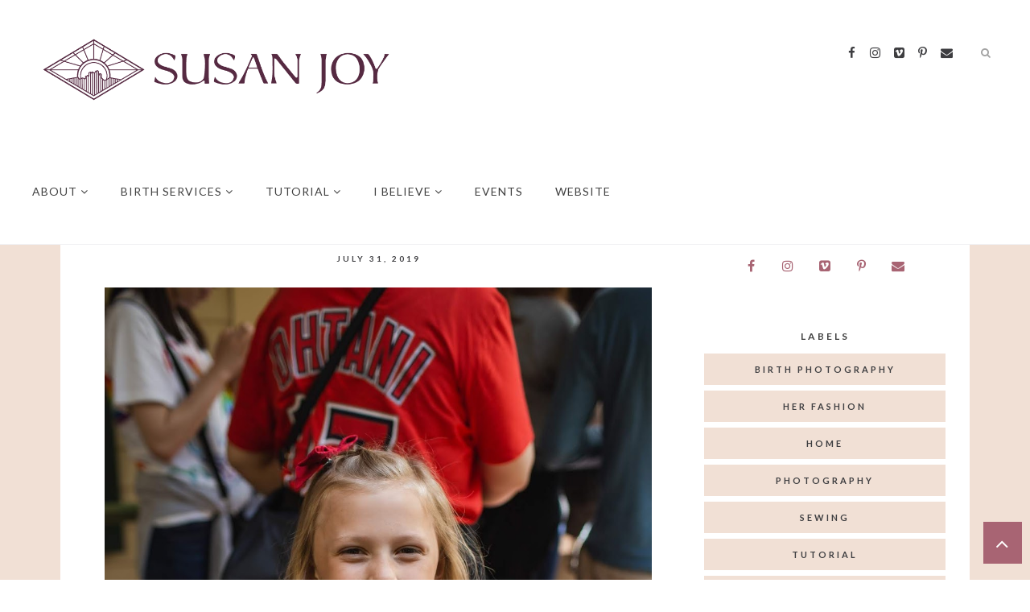

--- FILE ---
content_type: text/javascript; charset=UTF-8
request_url: https://www.susanstange.com/feeds/posts/summary/?callback=jQuery22405748008358435877_1768451426958&category=Chelsea&max-results=5&alt=json-in-script
body_size: 4033
content:
// API callback
jQuery22405748008358435877_1768451426958({"version":"1.0","encoding":"UTF-8","feed":{"xmlns":"http://www.w3.org/2005/Atom","xmlns$openSearch":"http://a9.com/-/spec/opensearchrss/1.0/","xmlns$blogger":"http://schemas.google.com/blogger/2008","xmlns$georss":"http://www.georss.org/georss","xmlns$gd":"http://schemas.google.com/g/2005","xmlns$thr":"http://purl.org/syndication/thread/1.0","id":{"$t":"tag:blogger.com,1999:blog-8775227394224968251"},"updated":{"$t":"2025-08-30T07:37:12.115-06:00"},"category":[{"term":"Family"},{"term":"fashion"},{"term":"photography"},{"term":"tutorial"},{"term":"About Me"},{"term":"her fashion"},{"term":"thoughts"},{"term":"sewing"},{"term":"Alexa"},{"term":"Chelsea"},{"term":"Lace"},{"term":"girl fashion"},{"term":"sewing tutorial"},{"term":"what I believe"},{"term":"Poems"},{"term":"Barrett"},{"term":"holidays"},{"term":"Tastes"},{"term":"Birthday"},{"term":"birth"},{"term":"home"},{"term":"Beauty"},{"term":"baby girl fashion"},{"term":"promote"},{"term":"California"},{"term":"birth photography"},{"term":"tips"},{"term":"Chevron"},{"term":"shop"},{"term":"vacation"},{"term":"Mom Lessons"},{"term":"birth story"},{"term":"doula"},{"term":"baby fashion"},{"term":"baby number 3"},{"term":"baby photography"},{"term":"DIY for the home"},{"term":"Halloween"},{"term":"product review"},{"term":"Andrew"},{"term":"Christmas"},{"term":"Doula chats"},{"term":"Giveaways"},{"term":"advice"},{"term":"childbirth education"},{"term":"fresh 48"},{"term":"motherhood"},{"term":"special occasions"},{"term":"baby"},{"term":"guest post"},{"term":"home videos"},{"term":"life lately"},{"term":"sales"},{"term":"Stange Sisters"},{"term":"maternity"},{"term":"swim"},{"term":"Prints"},{"term":"Stange siblings"},{"term":"Sunday"},{"term":"graphic design"},{"term":"Featured"},{"term":"Yosemite"},{"term":"birth videography"},{"term":"birthday interview"},{"term":"no-sew"},{"term":"general conference"},{"term":"maternity fashion"},{"term":"Chelsea-isms"},{"term":"Recipes"},{"term":"birth session"},{"term":"boy fashion"},{"term":"diy"},{"term":"linkup"},{"term":"mom style"},{"term":"pregnancy"},{"term":"Autumn"},{"term":"New Year"},{"term":"Party"},{"term":"anniversary"},{"term":"blogging"},{"term":"costume"},{"term":"free"},{"term":"home birth"},{"term":"maternity photography"},{"term":"nursery reveal"},{"term":"sewing intermediate"},{"term":"videography"},{"term":"Easter"},{"term":"Independence Day"},{"term":"Service"},{"term":"Steven"},{"term":"arizona"},{"term":"baby boy fashion"},{"term":"iPhone"},{"term":"outdoors"},{"term":"spotlight"},{"term":"travel"},{"term":"water birth"},{"term":"Disneyland"},{"term":"Dougals"},{"term":"Elise"},{"term":"Events"},{"term":"Valentine's Day"},{"term":"VanWagoner Family"},{"term":"back to school"},{"term":"birthday dress"},{"term":"c-section"},{"term":"collaboration"},{"term":"discount code"},{"term":"family photography"},{"term":"family pictures"},{"term":"favorite foods"},{"term":"how to"},{"term":"month in review"},{"term":"newborn"},{"term":"parenting"},{"term":"Brenden"},{"term":"Florida"},{"term":"Mama time out"},{"term":"Rowland Family"},{"term":"Thanksgiving"},{"term":"Wilson family"},{"term":"advanced"},{"term":"arizona videographer"},{"term":"baby blessing"},{"term":"beginners"},{"term":"birthing center birth"},{"term":"chicago"},{"term":"craft"},{"term":"engagements"},{"term":"fall fashion"},{"term":"film photography"},{"term":"forgotten photos"},{"term":"friday fun day"},{"term":"friends"},{"term":"girl time"},{"term":"goals"},{"term":"hiking"},{"term":"how we wore it"},{"term":"magic show"},{"term":"memorial day"},{"term":"mom dances"},{"term":"resolutions"},{"term":"senior photography"},{"term":"snow"},{"term":"soccer"},{"term":"stencil"},{"term":"vlog"},{"term":"wedding"},{"term":"winter fashion"}],"title":{"type":"text","$t":"Sue's News"},"subtitle":{"type":"html","$t":"Birth, photography, tutorials, family"},"link":[{"rel":"http://schemas.google.com/g/2005#feed","type":"application/atom+xml","href":"https:\/\/www.susanstange.com\/feeds\/posts\/summary"},{"rel":"self","type":"application/atom+xml","href":"https:\/\/www.blogger.com\/feeds\/8775227394224968251\/posts\/summary?alt=json-in-script\u0026max-results=5\u0026category=Chelsea"},{"rel":"alternate","type":"text/html","href":"https:\/\/www.susanstange.com\/search\/label\/Chelsea"},{"rel":"hub","href":"http://pubsubhubbub.appspot.com/"},{"rel":"next","type":"application/atom+xml","href":"https:\/\/www.blogger.com\/feeds\/8775227394224968251\/posts\/summary?alt=json-in-script\u0026start-index=6\u0026max-results=5\u0026category=Chelsea"}],"author":[{"name":{"$t":"Susan Joy"},"uri":{"$t":"http:\/\/www.blogger.com\/profile\/16466470581336351810"},"email":{"$t":"noreply@blogger.com"},"gd$image":{"rel":"http://schemas.google.com/g/2005#thumbnail","width":"32","height":"32","src":"\/\/blogger.googleusercontent.com\/img\/b\/R29vZ2xl\/AVvXsEj7asQtthHjGRD_NhKRW9unhfN-DMYRr-4poWfepyJUdwoxSZPBU3vh08Qhru6eidTjRy6qfQjojCnumMXcByARo3iObn6ZjTpr-XQUCVq2WDiktScubQigmdTpmofxG3U\/s113\/small+square-1.jpg"}}],"generator":{"version":"7.00","uri":"http://www.blogger.com","$t":"Blogger"},"openSearch$totalResults":{"$t":"53"},"openSearch$startIndex":{"$t":"1"},"openSearch$itemsPerPage":{"$t":"5"},"entry":[{"id":{"$t":"tag:blogger.com,1999:blog-8775227394224968251.post-91360190054139099"},"published":{"$t":"2019-07-31T16:28:00.003-06:00"},"updated":{"$t":"2020-10-13T12:59:07.746-06:00"},"category":[{"scheme":"http://www.blogger.com/atom/ns#","term":"Birthday"},{"scheme":"http://www.blogger.com/atom/ns#","term":"birthday interview"},{"scheme":"http://www.blogger.com/atom/ns#","term":"Chelsea"},{"scheme":"http://www.blogger.com/atom/ns#","term":"home videos"}],"title":{"type":"text","$t":"Family | Chelsea's 7-year interview"},"summary":{"type":"text","$t":"\n\n\n\n\nShe's 7! This year, we decided to take all of our kids to Disneyland to celebrate, but I'll talk more about that in another post. This post is all about Chelsea's interview!\n\n\n\n\n\nSome extras about Chelsea:\n\nRides her bike with no hands\nDraws pictures for EVERYONE\nIs very artistic\nIs great with babies\nHer one-eyebrow lift game is on. point.\nStill a gifted athlete\nHas made significant "},"link":[{"rel":"replies","type":"application/atom+xml","href":"https:\/\/www.susanstange.com\/feeds\/91360190054139099\/comments\/default","title":"Post Comments"},{"rel":"replies","type":"text/html","href":"https:\/\/www.susanstange.com\/2019\/07\/family-chelseas-7-year-interview.html#comment-form","title":"0 Comments"},{"rel":"edit","type":"application/atom+xml","href":"https:\/\/www.blogger.com\/feeds\/8775227394224968251\/posts\/default\/91360190054139099"},{"rel":"self","type":"application/atom+xml","href":"https:\/\/www.blogger.com\/feeds\/8775227394224968251\/posts\/default\/91360190054139099"},{"rel":"alternate","type":"text/html","href":"https:\/\/www.susanstange.com\/2019\/07\/family-chelseas-7-year-interview.html","title":"Family | Chelsea's 7-year interview"}],"author":[{"name":{"$t":"Susan Joy"},"uri":{"$t":"http:\/\/www.blogger.com\/profile\/16466470581336351810"},"email":{"$t":"noreply@blogger.com"},"gd$image":{"rel":"http://schemas.google.com/g/2005#thumbnail","width":"32","height":"32","src":"\/\/blogger.googleusercontent.com\/img\/b\/R29vZ2xl\/AVvXsEj7asQtthHjGRD_NhKRW9unhfN-DMYRr-4poWfepyJUdwoxSZPBU3vh08Qhru6eidTjRy6qfQjojCnumMXcByARo3iObn6ZjTpr-XQUCVq2WDiktScubQigmdTpmofxG3U\/s113\/small+square-1.jpg"}}],"media$thumbnail":{"xmlns$media":"http://search.yahoo.com/mrss/","url":"https:\/\/blogger.googleusercontent.com\/img\/b\/R29vZ2xl\/AVvXsEhMf8inuHTi-tR9t9GN0yHou7tVvXESHAK0-cro7Mm9hG21xomhEBo0fOHCAz8LgROGwY5i9DeRwHKqT6FmLyamzhDnplhzzfl1b-sD9OlQquNn6P3SdWU1gp5D7EY9BtqsObt8ScVfCezV\/s72-c\/Disneyland-9.JPG","height":"72","width":"72"},"thr$total":{"$t":"0"}},{"id":{"$t":"tag:blogger.com,1999:blog-8775227394224968251.post-6647350359905549688"},"published":{"$t":"2018-05-19T22:54:00.002-06:00"},"updated":{"$t":"2020-10-11T22:51:10.966-06:00"},"category":[{"scheme":"http://www.blogger.com/atom/ns#","term":"Birthday"},{"scheme":"http://www.blogger.com/atom/ns#","term":"birthday interview"},{"scheme":"http://www.blogger.com/atom/ns#","term":"Chelsea"},{"scheme":"http://www.blogger.com/atom/ns#","term":"Family"},{"scheme":"http://www.blogger.com/atom/ns#","term":"sewing"}],"title":{"type":"text","$t":"Chelsea's 6-year Interview"},"summary":{"type":"text","$t":"\n\n\n\n\n\n\n\nShe's 6! I think making my girl's dresses and doing these interview videos are my favorite birthday traditions! Here are links to the other interviews and pictures I've done with her:\n\n\n\n\n\n1 year pictures\n\n2 year party\n\n3 year pictures\n\n4 year pictures\n\n4 year interview (end of post)\n\n5 year pictures\n\n5 year interview\n\n\n\n\u0026nbsp;^^Which dress is your favorite?^^\n\n\n\n\n\n\n\n\nIt's fun to go back "},"link":[{"rel":"replies","type":"application/atom+xml","href":"https:\/\/www.susanstange.com\/feeds\/6647350359905549688\/comments\/default","title":"Post Comments"},{"rel":"replies","type":"text/html","href":"https:\/\/www.susanstange.com\/2018\/05\/chelseas-6-year-interview.html#comment-form","title":"0 Comments"},{"rel":"edit","type":"application/atom+xml","href":"https:\/\/www.blogger.com\/feeds\/8775227394224968251\/posts\/default\/6647350359905549688"},{"rel":"self","type":"application/atom+xml","href":"https:\/\/www.blogger.com\/feeds\/8775227394224968251\/posts\/default\/6647350359905549688"},{"rel":"alternate","type":"text/html","href":"https:\/\/www.susanstange.com\/2018\/05\/chelseas-6-year-interview.html","title":"Chelsea's 6-year Interview"}],"author":[{"name":{"$t":"Susan Joy"},"uri":{"$t":"http:\/\/www.blogger.com\/profile\/16466470581336351810"},"email":{"$t":"noreply@blogger.com"},"gd$image":{"rel":"http://schemas.google.com/g/2005#thumbnail","width":"32","height":"32","src":"\/\/blogger.googleusercontent.com\/img\/b\/R29vZ2xl\/AVvXsEj7asQtthHjGRD_NhKRW9unhfN-DMYRr-4poWfepyJUdwoxSZPBU3vh08Qhru6eidTjRy6qfQjojCnumMXcByARo3iObn6ZjTpr-XQUCVq2WDiktScubQigmdTpmofxG3U\/s113\/small+square-1.jpg"}}],"media$thumbnail":{"xmlns$media":"http://search.yahoo.com/mrss/","url":"https:\/\/blogger.googleusercontent.com\/img\/b\/R29vZ2xl\/AVvXsEimwF0LuCba2_RQ6IqNFOlJcqUNjF-9ae64R_fNQEpc8xpbwbNfOeH3Rg7EC0xdu2lkuooi4c9ZgCqXp2h6rWQSlYzdYAKogDWE-AVkTTHSDuSBSJvXKDXkyOwXN3qv_mrcNgIfY5iKw_cR\/s72-c\/Chelsea%2527s+6-13.jpg","height":"72","width":"72"},"thr$total":{"$t":"0"}},{"id":{"$t":"tag:blogger.com,1999:blog-8775227394224968251.post-5984070395478548239"},"published":{"$t":"2017-06-20T23:27:00.003-06:00"},"updated":{"$t":"2020-10-11T22:56:05.240-06:00"},"category":[{"scheme":"http://www.blogger.com/atom/ns#","term":"Birthday"},{"scheme":"http://www.blogger.com/atom/ns#","term":"Chelsea"},{"scheme":"http://www.blogger.com/atom/ns#","term":"Family"}],"title":{"type":"text","$t":"Chelsea's 5th birthday!"},"summary":{"type":"text","$t":"Just one more! This blog is here to share what I learn, to *hopefully* inspire you to try something new, to spread the love of Peach-Rings around the world, and to document my family. The past three posts it's all about Chelsea, so... deal. ;)\n\nChelsea was really excited about her birthday this year and had her birthday party with friends totally and completely planned out. Unfortunately, her "},"link":[{"rel":"replies","type":"application/atom+xml","href":"https:\/\/www.susanstange.com\/feeds\/5984070395478548239\/comments\/default","title":"Post Comments"},{"rel":"replies","type":"text/html","href":"https:\/\/www.susanstange.com\/2017\/06\/chelseas-5th-birthday.html#comment-form","title":"0 Comments"},{"rel":"edit","type":"application/atom+xml","href":"https:\/\/www.blogger.com\/feeds\/8775227394224968251\/posts\/default\/5984070395478548239"},{"rel":"self","type":"application/atom+xml","href":"https:\/\/www.blogger.com\/feeds\/8775227394224968251\/posts\/default\/5984070395478548239"},{"rel":"alternate","type":"text/html","href":"https:\/\/www.susanstange.com\/2017\/06\/chelseas-5th-birthday.html","title":"Chelsea's 5th birthday!"}],"author":[{"name":{"$t":"Susan Joy"},"uri":{"$t":"http:\/\/www.blogger.com\/profile\/16466470581336351810"},"email":{"$t":"noreply@blogger.com"},"gd$image":{"rel":"http://schemas.google.com/g/2005#thumbnail","width":"32","height":"32","src":"\/\/blogger.googleusercontent.com\/img\/b\/R29vZ2xl\/AVvXsEj7asQtthHjGRD_NhKRW9unhfN-DMYRr-4poWfepyJUdwoxSZPBU3vh08Qhru6eidTjRy6qfQjojCnumMXcByARo3iObn6ZjTpr-XQUCVq2WDiktScubQigmdTpmofxG3U\/s113\/small+square-1.jpg"}}],"media$thumbnail":{"xmlns$media":"http://search.yahoo.com/mrss/","url":"https:\/\/blogger.googleusercontent.com\/img\/b\/R29vZ2xl\/AVvXsEiuVSEyaqSmm2dcXnHdgPBDMpGtWqm2RlzeKlMz0DSsXwh9XNgESLF3baoPYllZUDnjHTXJI_xb1i0XlbPWGAp5VbxnNC_dKMd1Vc9Lqv9Sqjii6bs470Ki8ujIOQUdfvBd49oAOg-q2Zw8\/s72-c\/Birthday+breakfast+%25282+of+25%2529.jpg","height":"72","width":"72"},"thr$total":{"$t":"0"}},{"id":{"$t":"tag:blogger.com,1999:blog-8775227394224968251.post-8229864110771214870"},"published":{"$t":"2017-06-18T01:26:00.001-06:00"},"updated":{"$t":"2020-10-11T22:56:19.801-06:00"},"category":[{"scheme":"http://www.blogger.com/atom/ns#","term":"Birthday"},{"scheme":"http://www.blogger.com/atom/ns#","term":"birthday interview"},{"scheme":"http://www.blogger.com/atom/ns#","term":"Chelsea"},{"scheme":"http://www.blogger.com/atom/ns#","term":"home videos"},{"scheme":"http://www.blogger.com/atom/ns#","term":"videography"}],"title":{"type":"text","$t":"Chelsea's 5-year interview"},"summary":{"type":"text","$t":"\n\n\nIt's a month late, but here it is! Chelsea's 5-year interview! I love doing these interviews because I feel like you really get a feel for Chelsea's personality, and you get some pretty good blackmailing material for the future! ;)\n\n\nSo here's basically what I know about Chelsea: Her favorite parts of anything are everything, but she doesn't like anything. Make sense? No? Welcome to my world. "},"link":[{"rel":"replies","type":"application/atom+xml","href":"https:\/\/www.susanstange.com\/feeds\/8229864110771214870\/comments\/default","title":"Post Comments"},{"rel":"replies","type":"text/html","href":"https:\/\/www.susanstange.com\/2017\/06\/chelseas-5-year-interview.html#comment-form","title":"0 Comments"},{"rel":"edit","type":"application/atom+xml","href":"https:\/\/www.blogger.com\/feeds\/8775227394224968251\/posts\/default\/8229864110771214870"},{"rel":"self","type":"application/atom+xml","href":"https:\/\/www.blogger.com\/feeds\/8775227394224968251\/posts\/default\/8229864110771214870"},{"rel":"alternate","type":"text/html","href":"https:\/\/www.susanstange.com\/2017\/06\/chelseas-5-year-interview.html","title":"Chelsea's 5-year interview"}],"author":[{"name":{"$t":"Susan Joy"},"uri":{"$t":"http:\/\/www.blogger.com\/profile\/16466470581336351810"},"email":{"$t":"noreply@blogger.com"},"gd$image":{"rel":"http://schemas.google.com/g/2005#thumbnail","width":"32","height":"32","src":"\/\/blogger.googleusercontent.com\/img\/b\/R29vZ2xl\/AVvXsEj7asQtthHjGRD_NhKRW9unhfN-DMYRr-4poWfepyJUdwoxSZPBU3vh08Qhru6eidTjRy6qfQjojCnumMXcByARo3iObn6ZjTpr-XQUCVq2WDiktScubQigmdTpmofxG3U\/s113\/small+square-1.jpg"}}],"media$thumbnail":{"xmlns$media":"http://search.yahoo.com/mrss/","url":"https:\/\/blogger.googleusercontent.com\/img\/b\/R29vZ2xl\/AVvXsEi6xyKnMWCugyLCYUZPJghyphenhyphenO817rH7d-SLXIPCEi6j2DE7tYDbccnWFi5aH1j38Xcuw7o1repKPQgTzXmwY2Fp4kKpbJA3PCNR27S1O70xxy1lyIHAtIWL0SOAvCeN39xKjhFeSjBMdzwXz\/s72-c\/IMG_8485.CR2","height":"72","width":"72"},"thr$total":{"$t":"0"}},{"id":{"$t":"tag:blogger.com,1999:blog-8775227394224968251.post-1174910746429831360"},"published":{"$t":"2017-05-28T22:54:00.003-06:00"},"updated":{"$t":"2020-10-11T22:56:32.302-06:00"},"category":[{"scheme":"http://www.blogger.com/atom/ns#","term":"Birthday"},{"scheme":"http://www.blogger.com/atom/ns#","term":"birthday dress"},{"scheme":"http://www.blogger.com/atom/ns#","term":"Chelsea"},{"scheme":"http://www.blogger.com/atom/ns#","term":"fashion"},{"scheme":"http://www.blogger.com/atom/ns#","term":"girl fashion"},{"scheme":"http://www.blogger.com/atom/ns#","term":"sewing"}],"title":{"type":"text","$t":"Chelsea's 5-year photos!"},"summary":{"type":"text","$t":"\n\n\n\nShe chose something other than pink! I think it's Pinterest that did it because when I was deciding what dress to make her this year, we looked on Pinterest for some inspiration and she picked a dress that had ruffles and was green, so there ya go.\n\n\n\n\n\n\n\n\nNot gonna lie, when I finished it, I swear I could hear jingle bells ringing through the air. Haha! But it looks cute anyway!\n\n\n\n\n\n\n\n\nAnd "},"link":[{"rel":"replies","type":"application/atom+xml","href":"https:\/\/www.susanstange.com\/feeds\/1174910746429831360\/comments\/default","title":"Post Comments"},{"rel":"replies","type":"text/html","href":"https:\/\/www.susanstange.com\/2017\/05\/chelseas-5-year-photos.html#comment-form","title":"0 Comments"},{"rel":"edit","type":"application/atom+xml","href":"https:\/\/www.blogger.com\/feeds\/8775227394224968251\/posts\/default\/1174910746429831360"},{"rel":"self","type":"application/atom+xml","href":"https:\/\/www.blogger.com\/feeds\/8775227394224968251\/posts\/default\/1174910746429831360"},{"rel":"alternate","type":"text/html","href":"https:\/\/www.susanstange.com\/2017\/05\/chelseas-5-year-photos.html","title":"Chelsea's 5-year photos!"}],"author":[{"name":{"$t":"Susan Joy"},"uri":{"$t":"http:\/\/www.blogger.com\/profile\/16466470581336351810"},"email":{"$t":"noreply@blogger.com"},"gd$image":{"rel":"http://schemas.google.com/g/2005#thumbnail","width":"32","height":"32","src":"\/\/blogger.googleusercontent.com\/img\/b\/R29vZ2xl\/AVvXsEj7asQtthHjGRD_NhKRW9unhfN-DMYRr-4poWfepyJUdwoxSZPBU3vh08Qhru6eidTjRy6qfQjojCnumMXcByARo3iObn6ZjTpr-XQUCVq2WDiktScubQigmdTpmofxG3U\/s113\/small+square-1.jpg"}}],"media$thumbnail":{"xmlns$media":"http://search.yahoo.com/mrss/","url":"https:\/\/blogger.googleusercontent.com\/img\/b\/R29vZ2xl\/AVvXsEj5fYVKSp6msHYf8kUohb1IHW67J4Aq1jQOGScX_ZSIhQ4S2rTKCn6DZXckIR7YUsT9-Pf1qOt2EJG5qDE3bVcw6H1IOVc6Qo_WYuqZVWLuDqB_2UY3-P6ea2oQO956Fo-eEIe4Cw_qWEFt\/s72-c\/Chelsea%2527s+birthday+dress+%252810+of+18%2529.jpg","height":"72","width":"72"},"thr$total":{"$t":"0"}}]}});

--- FILE ---
content_type: text/javascript; charset=UTF-8
request_url: https://www.susanstange.com/feeds/posts/summary/?callback=jQuery22405748008358435877_1768451426960&category=birth+photography&max-results=5&alt=json-in-script
body_size: 4249
content:
// API callback
jQuery22405748008358435877_1768451426960({"version":"1.0","encoding":"UTF-8","feed":{"xmlns":"http://www.w3.org/2005/Atom","xmlns$openSearch":"http://a9.com/-/spec/opensearchrss/1.0/","xmlns$blogger":"http://schemas.google.com/blogger/2008","xmlns$georss":"http://www.georss.org/georss","xmlns$gd":"http://schemas.google.com/g/2005","xmlns$thr":"http://purl.org/syndication/thread/1.0","id":{"$t":"tag:blogger.com,1999:blog-8775227394224968251"},"updated":{"$t":"2025-08-30T07:37:12.115-06:00"},"category":[{"term":"Family"},{"term":"fashion"},{"term":"photography"},{"term":"tutorial"},{"term":"About Me"},{"term":"her fashion"},{"term":"thoughts"},{"term":"sewing"},{"term":"Alexa"},{"term":"Chelsea"},{"term":"Lace"},{"term":"girl fashion"},{"term":"sewing tutorial"},{"term":"what I believe"},{"term":"Poems"},{"term":"Barrett"},{"term":"holidays"},{"term":"Tastes"},{"term":"Birthday"},{"term":"birth"},{"term":"home"},{"term":"Beauty"},{"term":"baby girl fashion"},{"term":"promote"},{"term":"California"},{"term":"birth photography"},{"term":"tips"},{"term":"Chevron"},{"term":"shop"},{"term":"vacation"},{"term":"Mom Lessons"},{"term":"birth story"},{"term":"doula"},{"term":"baby fashion"},{"term":"baby number 3"},{"term":"baby photography"},{"term":"DIY for the home"},{"term":"Halloween"},{"term":"product review"},{"term":"Andrew"},{"term":"Christmas"},{"term":"Doula chats"},{"term":"Giveaways"},{"term":"advice"},{"term":"childbirth education"},{"term":"fresh 48"},{"term":"motherhood"},{"term":"special occasions"},{"term":"baby"},{"term":"guest post"},{"term":"home videos"},{"term":"life lately"},{"term":"sales"},{"term":"Stange Sisters"},{"term":"maternity"},{"term":"swim"},{"term":"Prints"},{"term":"Stange siblings"},{"term":"Sunday"},{"term":"graphic design"},{"term":"Featured"},{"term":"Yosemite"},{"term":"birth videography"},{"term":"birthday interview"},{"term":"no-sew"},{"term":"general conference"},{"term":"maternity fashion"},{"term":"Chelsea-isms"},{"term":"Recipes"},{"term":"birth session"},{"term":"boy fashion"},{"term":"diy"},{"term":"linkup"},{"term":"mom style"},{"term":"pregnancy"},{"term":"Autumn"},{"term":"New Year"},{"term":"Party"},{"term":"anniversary"},{"term":"blogging"},{"term":"costume"},{"term":"free"},{"term":"home birth"},{"term":"maternity photography"},{"term":"nursery reveal"},{"term":"sewing intermediate"},{"term":"videography"},{"term":"Easter"},{"term":"Independence Day"},{"term":"Service"},{"term":"Steven"},{"term":"arizona"},{"term":"baby boy fashion"},{"term":"iPhone"},{"term":"outdoors"},{"term":"spotlight"},{"term":"travel"},{"term":"water birth"},{"term":"Disneyland"},{"term":"Dougals"},{"term":"Elise"},{"term":"Events"},{"term":"Valentine's Day"},{"term":"VanWagoner Family"},{"term":"back to school"},{"term":"birthday dress"},{"term":"c-section"},{"term":"collaboration"},{"term":"discount code"},{"term":"family photography"},{"term":"family pictures"},{"term":"favorite foods"},{"term":"how to"},{"term":"month in review"},{"term":"newborn"},{"term":"parenting"},{"term":"Brenden"},{"term":"Florida"},{"term":"Mama time out"},{"term":"Rowland Family"},{"term":"Thanksgiving"},{"term":"Wilson family"},{"term":"advanced"},{"term":"arizona videographer"},{"term":"baby blessing"},{"term":"beginners"},{"term":"birthing center birth"},{"term":"chicago"},{"term":"craft"},{"term":"engagements"},{"term":"fall fashion"},{"term":"film photography"},{"term":"forgotten photos"},{"term":"friday fun day"},{"term":"friends"},{"term":"girl time"},{"term":"goals"},{"term":"hiking"},{"term":"how we wore it"},{"term":"magic show"},{"term":"memorial day"},{"term":"mom dances"},{"term":"resolutions"},{"term":"senior photography"},{"term":"snow"},{"term":"soccer"},{"term":"stencil"},{"term":"vlog"},{"term":"wedding"},{"term":"winter fashion"}],"title":{"type":"text","$t":"Sue's News"},"subtitle":{"type":"html","$t":"Birth, photography, tutorials, family"},"link":[{"rel":"http://schemas.google.com/g/2005#feed","type":"application/atom+xml","href":"https:\/\/www.susanstange.com\/feeds\/posts\/summary"},{"rel":"self","type":"application/atom+xml","href":"https:\/\/www.blogger.com\/feeds\/8775227394224968251\/posts\/summary?alt=json-in-script\u0026max-results=5\u0026category=birth+photography"},{"rel":"alternate","type":"text/html","href":"https:\/\/www.susanstange.com\/search\/label\/birth%20photography"},{"rel":"hub","href":"http://pubsubhubbub.appspot.com/"},{"rel":"next","type":"application/atom+xml","href":"https:\/\/www.blogger.com\/feeds\/8775227394224968251\/posts\/summary?alt=json-in-script\u0026start-index=6\u0026max-results=5\u0026category=birth+photography"}],"author":[{"name":{"$t":"Susan Joy"},"uri":{"$t":"http:\/\/www.blogger.com\/profile\/16466470581336351810"},"email":{"$t":"noreply@blogger.com"},"gd$image":{"rel":"http://schemas.google.com/g/2005#thumbnail","width":"32","height":"32","src":"\/\/blogger.googleusercontent.com\/img\/b\/R29vZ2xl\/AVvXsEj7asQtthHjGRD_NhKRW9unhfN-DMYRr-4poWfepyJUdwoxSZPBU3vh08Qhru6eidTjRy6qfQjojCnumMXcByARo3iObn6ZjTpr-XQUCVq2WDiktScubQigmdTpmofxG3U\/s113\/small+square-1.jpg"}}],"generator":{"version":"7.00","uri":"http://www.blogger.com","$t":"Blogger"},"openSearch$totalResults":{"$t":"19"},"openSearch$startIndex":{"$t":"1"},"openSearch$itemsPerPage":{"$t":"5"},"entry":[{"id":{"$t":"tag:blogger.com,1999:blog-8775227394224968251.post-3337030723918928986"},"published":{"$t":"2022-08-09T13:51:00.003-06:00"},"updated":{"$t":"2022-08-09T13:59:10.184-06:00"},"category":[{"scheme":"http://www.blogger.com/atom/ns#","term":"birth"},{"scheme":"http://www.blogger.com/atom/ns#","term":"birth photography"},{"scheme":"http://www.blogger.com/atom/ns#","term":"birth session"},{"scheme":"http://www.blogger.com/atom/ns#","term":"birth story"},{"scheme":"http://www.blogger.com/atom/ns#","term":"doula"}],"title":{"type":"text","$t":"The Hospital Birth Story of Warner"},"summary":{"type":"text","$t":"I met Miranda at a park. I was there with a group of my friends, and she was there with a group of hers. The children had all kind of mingled at the beach volleyball court and the two of us began talking. We became fast friends and about a year later, she told me that she was pregnant with her second child and wanted me to be her doula and birth photographer. I was overjoyed. I knew that her "},"link":[{"rel":"replies","type":"application/atom+xml","href":"https:\/\/www.susanstange.com\/feeds\/3337030723918928986\/comments\/default","title":"Post Comments"},{"rel":"replies","type":"text/html","href":"https:\/\/www.susanstange.com\/2022\/08\/the-hospital-birth-story-of-warner.html#comment-form","title":"0 Comments"},{"rel":"edit","type":"application/atom+xml","href":"https:\/\/www.blogger.com\/feeds\/8775227394224968251\/posts\/default\/3337030723918928986"},{"rel":"self","type":"application/atom+xml","href":"https:\/\/www.blogger.com\/feeds\/8775227394224968251\/posts\/default\/3337030723918928986"},{"rel":"alternate","type":"text/html","href":"https:\/\/www.susanstange.com\/2022\/08\/the-hospital-birth-story-of-warner.html","title":"The Hospital Birth Story of Warner"}],"author":[{"name":{"$t":"Susan Joy"},"uri":{"$t":"http:\/\/www.blogger.com\/profile\/16466470581336351810"},"email":{"$t":"noreply@blogger.com"},"gd$image":{"rel":"http://schemas.google.com/g/2005#thumbnail","width":"32","height":"32","src":"\/\/blogger.googleusercontent.com\/img\/b\/R29vZ2xl\/AVvXsEj7asQtthHjGRD_NhKRW9unhfN-DMYRr-4poWfepyJUdwoxSZPBU3vh08Qhru6eidTjRy6qfQjojCnumMXcByARo3iObn6ZjTpr-XQUCVq2WDiktScubQigmdTpmofxG3U\/s113\/small+square-1.jpg"}}],"media$thumbnail":{"xmlns$media":"http://search.yahoo.com/mrss/","url":"https:\/\/blogger.googleusercontent.com\/img\/b\/R29vZ2xl\/AVvXsEhb0Z27V4yBk0uimPLs3uGYAWlHV-weyXHc681FWGtiW0eU0UK7BgKV5hQTssVOEu2f4PcV_ihn5d0s_1CpkUf7a83rCMjKIeiY00nJBcM--aRv4h7wy1rRaIIfZvPqUAlPO2Z0YmmltEU6Baxa-g2cUpbDeoATKU79908dhQinERlU-El2LY_Y6SowtQ\/s72-w615-h925-c\/Warner-58.jpg","height":"72","width":"72"},"thr$total":{"$t":"0"}},{"id":{"$t":"tag:blogger.com,1999:blog-8775227394224968251.post-1613219073477639065"},"published":{"$t":"2022-06-01T10:57:00.011-06:00"},"updated":{"$t":"2022-06-01T11:06:50.934-06:00"},"category":[{"scheme":"http://www.blogger.com/atom/ns#","term":"birth"},{"scheme":"http://www.blogger.com/atom/ns#","term":"birth photography"},{"scheme":"http://www.blogger.com/atom/ns#","term":"birth session"},{"scheme":"http://www.blogger.com/atom/ns#","term":"birth story"},{"scheme":"http://www.blogger.com/atom/ns#","term":"birth videography"},{"scheme":"http://www.blogger.com/atom/ns#","term":"birthing center birth"}],"title":{"type":"text","$t":"The Birthing Center Birth of Eko"},"summary":{"type":"text","$t":"I arrived at the birthing center at about 2:30PM. Kelli was in early labor, meeting each wave with calming, deep breaths, and smiling between waves. Leera was right by her side, along with her mother. There was rap music playing and the lights were dimmed low.\u0026nbsp;*disclaimer: the following birth photos and video include footage of baby crowning and mother laboring without clothing. I have been "},"link":[{"rel":"replies","type":"application/atom+xml","href":"https:\/\/www.susanstange.com\/feeds\/1613219073477639065\/comments\/default","title":"Post Comments"},{"rel":"replies","type":"text/html","href":"https:\/\/www.susanstange.com\/2022\/06\/the-birthing-center-birth-of-eko.html#comment-form","title":"0 Comments"},{"rel":"edit","type":"application/atom+xml","href":"https:\/\/www.blogger.com\/feeds\/8775227394224968251\/posts\/default\/1613219073477639065"},{"rel":"self","type":"application/atom+xml","href":"https:\/\/www.blogger.com\/feeds\/8775227394224968251\/posts\/default\/1613219073477639065"},{"rel":"alternate","type":"text/html","href":"https:\/\/www.susanstange.com\/2022\/06\/the-birthing-center-birth-of-eko.html","title":"The Birthing Center Birth of Eko"}],"author":[{"name":{"$t":"Susan Joy"},"uri":{"$t":"http:\/\/www.blogger.com\/profile\/16466470581336351810"},"email":{"$t":"noreply@blogger.com"},"gd$image":{"rel":"http://schemas.google.com/g/2005#thumbnail","width":"32","height":"32","src":"\/\/blogger.googleusercontent.com\/img\/b\/R29vZ2xl\/AVvXsEj7asQtthHjGRD_NhKRW9unhfN-DMYRr-4poWfepyJUdwoxSZPBU3vh08Qhru6eidTjRy6qfQjojCnumMXcByARo3iObn6ZjTpr-XQUCVq2WDiktScubQigmdTpmofxG3U\/s113\/small+square-1.jpg"}}],"media$thumbnail":{"xmlns$media":"http://search.yahoo.com/mrss/","url":"https:\/\/blogger.googleusercontent.com\/img\/b\/R29vZ2xl\/AVvXsEibW9WY5tqJY4sfZHhuOe4EJDCbguOtcQztiwVWPt7u5mGmHM9O6WoGeqmst_qDKeIspFPDENhj68QAyYWaeW0PZiqLyK2pTZDUtGX4_gdW5otA1RBdDrdT0c9YCsRLmZ0fbqrtjsvTn9ViQwLjByzVtckiyaLlSxSV5HY4yjsnKRv_sdwHxeZ1WOHnog\/s72-c\/DSC06000.jpg","height":"72","width":"72"},"thr$total":{"$t":"0"}},{"id":{"$t":"tag:blogger.com,1999:blog-8775227394224968251.post-6155711404339894197"},"published":{"$t":"2021-11-19T11:02:00.006-07:00"},"updated":{"$t":"2022-04-08T13:40:58.170-06:00"},"category":[{"scheme":"http://www.blogger.com/atom/ns#","term":"birth"},{"scheme":"http://www.blogger.com/atom/ns#","term":"birth photography"},{"scheme":"http://www.blogger.com/atom/ns#","term":"birth session"},{"scheme":"http://www.blogger.com/atom/ns#","term":"birth story"},{"scheme":"http://www.blogger.com/atom/ns#","term":"doula"},{"scheme":"http://www.blogger.com/atom/ns#","term":"home birth"}],"title":{"type":"text","$t":"The One Where I Almost Caught a Baby"},"summary":{"type":"text","$t":"You read that right... I almost caught someone's baby. And I am not a midwife. Let me tell you about it.My first time meeting with Bri and Tanner was via a zoom call to just kinda get a feel for each other and see if we were a good fit. I was totally on-board with their birth preferences, hopes, and plans from the get-go and felt like we connected well, so when they reached out about a week later"},"link":[{"rel":"replies","type":"application/atom+xml","href":"https:\/\/www.susanstange.com\/feeds\/6155711404339894197\/comments\/default","title":"Post Comments"},{"rel":"replies","type":"text/html","href":"https:\/\/www.susanstange.com\/2021\/11\/the-one-where-i-almost-caught-baby.html#comment-form","title":"0 Comments"},{"rel":"edit","type":"application/atom+xml","href":"https:\/\/www.blogger.com\/feeds\/8775227394224968251\/posts\/default\/6155711404339894197"},{"rel":"self","type":"application/atom+xml","href":"https:\/\/www.blogger.com\/feeds\/8775227394224968251\/posts\/default\/6155711404339894197"},{"rel":"alternate","type":"text/html","href":"https:\/\/www.susanstange.com\/2021\/11\/the-one-where-i-almost-caught-baby.html","title":"The One Where I Almost Caught a Baby"}],"author":[{"name":{"$t":"Susan Joy"},"uri":{"$t":"http:\/\/www.blogger.com\/profile\/16466470581336351810"},"email":{"$t":"noreply@blogger.com"},"gd$image":{"rel":"http://schemas.google.com/g/2005#thumbnail","width":"32","height":"32","src":"\/\/blogger.googleusercontent.com\/img\/b\/R29vZ2xl\/AVvXsEj7asQtthHjGRD_NhKRW9unhfN-DMYRr-4poWfepyJUdwoxSZPBU3vh08Qhru6eidTjRy6qfQjojCnumMXcByARo3iObn6ZjTpr-XQUCVq2WDiktScubQigmdTpmofxG3U\/s113\/small+square-1.jpg"}}],"media$thumbnail":{"xmlns$media":"http://search.yahoo.com/mrss/","url":"https:\/\/blogger.googleusercontent.com\/img\/b\/R29vZ2xl\/AVvXsEid3Oag7FK14AE7I3j86zUkfWkkzhKPO2GPTfutpGGwpcuWLTENQt2yhZyLr_j9BCFZBpRufkzltqdz0wswY2lfeUBxEUkORQ_wN5G74urORyKGpZi97Qra2jF_6llID5Zhzll66GrEVT_i\/s72-w640-h426-c\/Khloe-3.jpg","height":"72","width":"72"},"thr$total":{"$t":"0"}},{"id":{"$t":"tag:blogger.com,1999:blog-8775227394224968251.post-2507885279187186718"},"published":{"$t":"2021-08-17T10:57:00.005-06:00"},"updated":{"$t":"2022-05-31T16:37:47.554-06:00"},"category":[{"scheme":"http://www.blogger.com/atom/ns#","term":"birth"},{"scheme":"http://www.blogger.com/atom/ns#","term":"birth photography"},{"scheme":"http://www.blogger.com/atom/ns#","term":"birth story"},{"scheme":"http://www.blogger.com/atom/ns#","term":"birth videography"},{"scheme":"http://www.blogger.com/atom/ns#","term":"doula"},{"scheme":"http://www.blogger.com/atom/ns#","term":"home birth"},{"scheme":"http://www.blogger.com/atom/ns#","term":"water birth"}],"title":{"type":"text","$t":"The Home Water Birth Story of Taylor"},"summary":{"type":"text","$t":"I arrived at Nichole’s house at 8:45 PM. Andrew and I were at a game night with some friends when Nichole texted me, and while I was disappointed I wasn’t able to stay, I knew Nichole needed me, and I was excited to be there.Nichole was laying on her bed on her left side. It was quiet, her boys were in bed, her mother was in the kitchen reading a book, or her phone - I couldn’t see which - and "},"link":[{"rel":"replies","type":"application/atom+xml","href":"https:\/\/www.susanstange.com\/feeds\/2507885279187186718\/comments\/default","title":"Post Comments"},{"rel":"replies","type":"text/html","href":"https:\/\/www.susanstange.com\/2021\/08\/the-home-water-birth-story-of-taylor.html#comment-form","title":"0 Comments"},{"rel":"edit","type":"application/atom+xml","href":"https:\/\/www.blogger.com\/feeds\/8775227394224968251\/posts\/default\/2507885279187186718"},{"rel":"self","type":"application/atom+xml","href":"https:\/\/www.blogger.com\/feeds\/8775227394224968251\/posts\/default\/2507885279187186718"},{"rel":"alternate","type":"text/html","href":"https:\/\/www.susanstange.com\/2021\/08\/the-home-water-birth-story-of-taylor.html","title":"The Home Water Birth Story of Taylor"}],"author":[{"name":{"$t":"Susan Joy"},"uri":{"$t":"http:\/\/www.blogger.com\/profile\/16466470581336351810"},"email":{"$t":"noreply@blogger.com"},"gd$image":{"rel":"http://schemas.google.com/g/2005#thumbnail","width":"32","height":"32","src":"\/\/blogger.googleusercontent.com\/img\/b\/R29vZ2xl\/AVvXsEj7asQtthHjGRD_NhKRW9unhfN-DMYRr-4poWfepyJUdwoxSZPBU3vh08Qhru6eidTjRy6qfQjojCnumMXcByARo3iObn6ZjTpr-XQUCVq2WDiktScubQigmdTpmofxG3U\/s113\/small+square-1.jpg"}}],"media$thumbnail":{"xmlns$media":"http://search.yahoo.com/mrss/","url":"https:\/\/blogger.googleusercontent.com\/img\/b\/R29vZ2xl\/AVvXsEiRXXat9Y-9Ae1H1PKLEYoygYE40gtGuL8nEzji7U_I56VzuL7-LHCqWvasdePwnR-z4lmGkN0ceVqSwdPzjVY-LjXj9G-QeLbCDpC-SEvHilLNKI24xY5ArBVjkucXrxgSNx5udoyCmwTB\/s72-w640-h426-c\/Taylor-1.jpg","height":"72","width":"72"},"thr$total":{"$t":"0"}},{"id":{"$t":"tag:blogger.com,1999:blog-8775227394224968251.post-8009106461986341391"},"published":{"$t":"2021-07-21T14:50:00.003-06:00"},"updated":{"$t":"2022-04-08T13:41:16.764-06:00"},"category":[{"scheme":"http://www.blogger.com/atom/ns#","term":"birth"},{"scheme":"http://www.blogger.com/atom/ns#","term":"birth photography"},{"scheme":"http://www.blogger.com/atom/ns#","term":"birth videography"},{"scheme":"http://www.blogger.com/atom/ns#","term":"doula"},{"scheme":"http://www.blogger.com/atom/ns#","term":"Featured"},{"scheme":"http://www.blogger.com/atom/ns#","term":"home birth"},{"scheme":"http://www.blogger.com/atom/ns#","term":"water birth"}],"title":{"type":"text","$t":"Why do some women choose to birth at home?"},"summary":{"type":"text","$t":"I remember hearing about a parent of one of my students when I was student teaching in a first-grade classroom who had delivered all of her babies at home and thinking - I'm now ashamed to admit - how barbaric that was. *insert palm-forehead emoji here*Now, with several birth experiences under my belt and a broader understanding of birth, let me tell you why some women choose to birth at home.You"},"link":[{"rel":"replies","type":"application/atom+xml","href":"https:\/\/www.susanstange.com\/feeds\/8009106461986341391\/comments\/default","title":"Post Comments"},{"rel":"replies","type":"text/html","href":"https:\/\/www.susanstange.com\/2021\/07\/why-do-some-women-choose-to-birth-at.html#comment-form","title":"0 Comments"},{"rel":"edit","type":"application/atom+xml","href":"https:\/\/www.blogger.com\/feeds\/8775227394224968251\/posts\/default\/8009106461986341391"},{"rel":"self","type":"application/atom+xml","href":"https:\/\/www.blogger.com\/feeds\/8775227394224968251\/posts\/default\/8009106461986341391"},{"rel":"alternate","type":"text/html","href":"https:\/\/www.susanstange.com\/2021\/07\/why-do-some-women-choose-to-birth-at.html","title":"Why do some women choose to birth at home?"}],"author":[{"name":{"$t":"Susan Joy"},"uri":{"$t":"http:\/\/www.blogger.com\/profile\/16466470581336351810"},"email":{"$t":"noreply@blogger.com"},"gd$image":{"rel":"http://schemas.google.com/g/2005#thumbnail","width":"32","height":"32","src":"\/\/blogger.googleusercontent.com\/img\/b\/R29vZ2xl\/AVvXsEj7asQtthHjGRD_NhKRW9unhfN-DMYRr-4poWfepyJUdwoxSZPBU3vh08Qhru6eidTjRy6qfQjojCnumMXcByARo3iObn6ZjTpr-XQUCVq2WDiktScubQigmdTpmofxG3U\/s113\/small+square-1.jpg"}}],"media$thumbnail":{"xmlns$media":"http://search.yahoo.com/mrss/","url":"https:\/\/blogger.googleusercontent.com\/img\/b\/R29vZ2xl\/AVvXsEi7HueU73mNY7X6MME782CkWUb-2pFBOpwjfYkzl1VNQ5YYPfDQC5_gqqGiSmfK1sbhQz3pChEw6DOngqpVIwLt11d-iIU1315yUPzZ6ZZVI_S_5RkBVgz9UDRYr7lVPDLcDC1Omwa1R16X\/s72-c\/Taylor-10.jpg","height":"72","width":"72"},"thr$total":{"$t":"0"}}]}});

--- FILE ---
content_type: text/javascript; charset=UTF-8
request_url: https://www.susanstange.com/feeds/posts/default?orderby=published&alt=json-in-script&callback=showlatestpostswiththumbs
body_size: 115119
content:
// API callback
showlatestpostswiththumbs({"version":"1.0","encoding":"UTF-8","feed":{"xmlns":"http://www.w3.org/2005/Atom","xmlns$openSearch":"http://a9.com/-/spec/opensearchrss/1.0/","xmlns$blogger":"http://schemas.google.com/blogger/2008","xmlns$georss":"http://www.georss.org/georss","xmlns$gd":"http://schemas.google.com/g/2005","xmlns$thr":"http://purl.org/syndication/thread/1.0","id":{"$t":"tag:blogger.com,1999:blog-8775227394224968251"},"updated":{"$t":"2025-08-30T07:37:12.115-06:00"},"category":[{"term":"Family"},{"term":"fashion"},{"term":"photography"},{"term":"tutorial"},{"term":"About Me"},{"term":"her fashion"},{"term":"thoughts"},{"term":"sewing"},{"term":"Alexa"},{"term":"Chelsea"},{"term":"Lace"},{"term":"girl fashion"},{"term":"sewing tutorial"},{"term":"what I believe"},{"term":"Poems"},{"term":"Barrett"},{"term":"holidays"},{"term":"Tastes"},{"term":"Birthday"},{"term":"birth"},{"term":"home"},{"term":"Beauty"},{"term":"baby girl fashion"},{"term":"promote"},{"term":"California"},{"term":"birth photography"},{"term":"tips"},{"term":"Chevron"},{"term":"shop"},{"term":"vacation"},{"term":"Mom Lessons"},{"term":"birth story"},{"term":"doula"},{"term":"baby fashion"},{"term":"baby number 3"},{"term":"baby photography"},{"term":"DIY for the home"},{"term":"Halloween"},{"term":"product review"},{"term":"Andrew"},{"term":"Christmas"},{"term":"Doula chats"},{"term":"Giveaways"},{"term":"advice"},{"term":"childbirth education"},{"term":"fresh 48"},{"term":"motherhood"},{"term":"special occasions"},{"term":"baby"},{"term":"guest post"},{"term":"home videos"},{"term":"life lately"},{"term":"sales"},{"term":"Stange Sisters"},{"term":"maternity"},{"term":"swim"},{"term":"Prints"},{"term":"Stange siblings"},{"term":"Sunday"},{"term":"graphic design"},{"term":"Featured"},{"term":"Yosemite"},{"term":"birth videography"},{"term":"birthday interview"},{"term":"no-sew"},{"term":"general conference"},{"term":"maternity fashion"},{"term":"Chelsea-isms"},{"term":"Recipes"},{"term":"birth session"},{"term":"boy fashion"},{"term":"diy"},{"term":"linkup"},{"term":"mom style"},{"term":"pregnancy"},{"term":"Autumn"},{"term":"New Year"},{"term":"Party"},{"term":"anniversary"},{"term":"blogging"},{"term":"costume"},{"term":"free"},{"term":"home birth"},{"term":"maternity photography"},{"term":"nursery reveal"},{"term":"sewing intermediate"},{"term":"videography"},{"term":"Easter"},{"term":"Independence Day"},{"term":"Service"},{"term":"Steven"},{"term":"arizona"},{"term":"baby boy fashion"},{"term":"iPhone"},{"term":"outdoors"},{"term":"spotlight"},{"term":"travel"},{"term":"water birth"},{"term":"Disneyland"},{"term":"Dougals"},{"term":"Elise"},{"term":"Events"},{"term":"Valentine's Day"},{"term":"VanWagoner Family"},{"term":"back to school"},{"term":"birthday dress"},{"term":"c-section"},{"term":"collaboration"},{"term":"discount code"},{"term":"family photography"},{"term":"family pictures"},{"term":"favorite foods"},{"term":"how to"},{"term":"month in review"},{"term":"newborn"},{"term":"parenting"},{"term":"Brenden"},{"term":"Florida"},{"term":"Mama time out"},{"term":"Rowland Family"},{"term":"Thanksgiving"},{"term":"Wilson family"},{"term":"advanced"},{"term":"arizona videographer"},{"term":"baby blessing"},{"term":"beginners"},{"term":"birthing center birth"},{"term":"chicago"},{"term":"craft"},{"term":"engagements"},{"term":"fall fashion"},{"term":"film photography"},{"term":"forgotten photos"},{"term":"friday fun day"},{"term":"friends"},{"term":"girl time"},{"term":"goals"},{"term":"hiking"},{"term":"how we wore it"},{"term":"magic show"},{"term":"memorial day"},{"term":"mom dances"},{"term":"resolutions"},{"term":"senior photography"},{"term":"snow"},{"term":"soccer"},{"term":"stencil"},{"term":"vlog"},{"term":"wedding"},{"term":"winter fashion"}],"title":{"type":"text","$t":"Sue's News"},"subtitle":{"type":"html","$t":"Birth, photography, tutorials, family"},"link":[{"rel":"http://schemas.google.com/g/2005#feed","type":"application/atom+xml","href":"https:\/\/www.susanstange.com\/feeds\/posts\/default"},{"rel":"self","type":"application/atom+xml","href":"https:\/\/www.blogger.com\/feeds\/8775227394224968251\/posts\/default?alt=json-in-script\u0026orderby=published"},{"rel":"alternate","type":"text/html","href":"https:\/\/www.susanstange.com\/"},{"rel":"hub","href":"http://pubsubhubbub.appspot.com/"},{"rel":"next","type":"application/atom+xml","href":"https:\/\/www.blogger.com\/feeds\/8775227394224968251\/posts\/default?alt=json-in-script\u0026start-index=26\u0026max-results=25\u0026orderby=published"}],"author":[{"name":{"$t":"Susan Joy"},"uri":{"$t":"http:\/\/www.blogger.com\/profile\/16466470581336351810"},"email":{"$t":"noreply@blogger.com"},"gd$image":{"rel":"http://schemas.google.com/g/2005#thumbnail","width":"32","height":"32","src":"\/\/blogger.googleusercontent.com\/img\/b\/R29vZ2xl\/AVvXsEj7asQtthHjGRD_NhKRW9unhfN-DMYRr-4poWfepyJUdwoxSZPBU3vh08Qhru6eidTjRy6qfQjojCnumMXcByARo3iObn6ZjTpr-XQUCVq2WDiktScubQigmdTpmofxG3U\/s113\/small+square-1.jpg"}}],"generator":{"version":"7.00","uri":"http://www.blogger.com","$t":"Blogger"},"openSearch$totalResults":{"$t":"626"},"openSearch$startIndex":{"$t":"1"},"openSearch$itemsPerPage":{"$t":"25"},"entry":[{"id":{"$t":"tag:blogger.com,1999:blog-8775227394224968251.post-1614821887518585465"},"published":{"$t":"2025-01-04T10:57:00.001-07:00"},"updated":{"$t":"2025-01-04T10:57:12.444-07:00"},"category":[{"scheme":"http://www.blogger.com/atom/ns#","term":"Family"},{"scheme":"http://www.blogger.com/atom/ns#","term":"family pictures"}],"title":{"type":"text","$t":"Happy New Year: What I would write if Instagram's captions were long enough"},"content":{"type":"html","$t":"\u003Cp\u003E\u0026nbsp;Happy New Year! There are so many things I have loved about the past year.\u003C\/p\u003E\u003Cp\u003E\u003Cbr \/\u003E\u003C\/p\u003E\u003Cdiv class=\"separator\" style=\"clear: both; text-align: center;\"\u003E\u003Ca href=\"https:\/\/blogger.googleusercontent.com\/img\/b\/R29vZ2xl\/AVvXsEgAs_1FIFSQZKZ0pSnjT_4p1034usDVvSvDU3HB934050kuZ2HO1jdDTTNIuLd7NqDt9lxwtzuSRju8ysVV4qFvB6oX3SuiW-asrgXICHjhfMq6Jz_ViXzkv9WxR7IEuGBAp6tCRH1xsMPnDausbZjxCDlttqOr_4A2NdU77YGlvjWBFeW9OSHv-tk3QZrj\/s5839\/Stange-1.jpg\" imageanchor=\"1\" style=\"margin-left: 1em; margin-right: 1em;\"\u003E\u003Cimg border=\"0\" data-original-height=\"3893\" data-original-width=\"5839\" src=\"https:\/\/blogger.googleusercontent.com\/img\/b\/R29vZ2xl\/AVvXsEgAs_1FIFSQZKZ0pSnjT_4p1034usDVvSvDU3HB934050kuZ2HO1jdDTTNIuLd7NqDt9lxwtzuSRju8ysVV4qFvB6oX3SuiW-asrgXICHjhfMq6Jz_ViXzkv9WxR7IEuGBAp6tCRH1xsMPnDausbZjxCDlttqOr_4A2NdU77YGlvjWBFeW9OSHv-tk3QZrj\/s16000\/Stange-1.jpg\" \/\u003E\u003C\/a\u003E\u003C\/div\u003E\u003Cspan\u003E\u003Ca name='more'\u003E\u003C\/a\u003E\u003C\/span\u003E\u003Cdiv class=\"separator\" style=\"clear: both; text-align: center;\"\u003E\u003Cdiv class=\"separator\" style=\"clear: both; text-align: center;\"\u003E\u003Cdiv class=\"separator\" style=\"clear: both; text-align: center;\"\u003E\u003Cbr \/\u003E\u003C\/div\u003E\u003Cdiv class=\"separator\" style=\"clear: both; text-align: center;\"\u003E\u003Ca href=\"https:\/\/blogger.googleusercontent.com\/img\/b\/R29vZ2xl\/AVvXsEi_Ixd-L3M9B2d3MJQU21vBBvGm99NoZvB6gUKYYpnDyXXETf8_YjqrYeJtqdsGMGuzuIDo5aiTmE3lJwG83UCC8Y4QiXIj_ohdBlnTwD__P98mmDKw1GFgL3WwOv42HsZs5pfAK6FZuuMIOKMxz3jTN4iOkrjLrbXFzPFtRVcvh911TaFP74SSKRPQzoiE\/s6000\/Chelsea-2.jpg\" imageanchor=\"1\" style=\"margin-left: 1em; margin-right: 1em;\"\u003E\u003Cimg border=\"0\" data-original-height=\"6000\" data-original-width=\"4000\" height=\"320\" src=\"https:\/\/blogger.googleusercontent.com\/img\/b\/R29vZ2xl\/AVvXsEi_Ixd-L3M9B2d3MJQU21vBBvGm99NoZvB6gUKYYpnDyXXETf8_YjqrYeJtqdsGMGuzuIDo5aiTmE3lJwG83UCC8Y4QiXIj_ohdBlnTwD__P98mmDKw1GFgL3WwOv42HsZs5pfAK6FZuuMIOKMxz3jTN4iOkrjLrbXFzPFtRVcvh911TaFP74SSKRPQzoiE\/s320\/Chelsea-2.jpg\" width=\"213\" \/\u003E\u003C\/a\u003E\u003Ca href=\"https:\/\/blogger.googleusercontent.com\/img\/b\/R29vZ2xl\/AVvXsEhPkkWLLfQ2Xxc9rFmuj1rObxup39Euwlu0DPn5lplWSvtGFDk1qC5bk-kgMNqXEPbW0fgG5G8Hzh08oZhV9mTKDLsvdk03yliVzzZFVH8Wvd_Pij2n_TOT58wxsicnUAU0CEZupOJlGUQr_jzJ0Ya6BU1YuH6xRD2ikoGnmuFkcM1LfvkF8CYV2I29J_5e\/s2495\/vsRSL%20North%2012G%20Royals%20DPLO-5.jpg\" imageanchor=\"1\" style=\"margin-left: 1em; margin-right: 1em;\"\u003E\u003Cimg border=\"0\" data-original-height=\"2495\" data-original-width=\"1663\" height=\"320\" src=\"https:\/\/blogger.googleusercontent.com\/img\/b\/R29vZ2xl\/AVvXsEhPkkWLLfQ2Xxc9rFmuj1rObxup39Euwlu0DPn5lplWSvtGFDk1qC5bk-kgMNqXEPbW0fgG5G8Hzh08oZhV9mTKDLsvdk03yliVzzZFVH8Wvd_Pij2n_TOT58wxsicnUAU0CEZupOJlGUQr_jzJ0Ya6BU1YuH6xRD2ikoGnmuFkcM1LfvkF8CYV2I29J_5e\/s320\/vsRSL%20North%2012G%20Royals%20DPLO-5.jpg\" width=\"213\" \/\u003E\u003C\/a\u003E\u003C\/div\u003E\u003C\/div\u003E\u003C\/div\u003E\u003Cp\u003E\u003Cbr \/\u003E\u003C\/p\u003E\u003Cp\u003E• Chelsea graduated 6th grade and started Junior High, playing on her Junior High soccer team while also playing for her club team and taking more responsibility with her grades and schoolwork, doing well with both! She has made new friends at school and her club team, and she has served many times in the temple doing proxy baptisms for those who have passed away. She is a hard worker, a faithful disciple of Christ, and a wonderful daughter.\u003C\/p\u003E\u003Cp\u003E\u003Cbr \/\u003E\u003C\/p\u003E\u003Cdiv class=\"separator\" style=\"clear: both; text-align: center;\"\u003E\u003Ca href=\"https:\/\/blogger.googleusercontent.com\/img\/b\/R29vZ2xl\/AVvXsEj3h5uvixvwXMGhumJdTvVyeUQwag0lCLiteO3bUrof3LtAYq4yQwPWjZRP0X1IPY6FDjanWJ5dCA9eKnSFh79L8Lpf9L7Is_2_9LvDpgMO_xjH1bbXHv_cWJeb13TqFLmzlUPK0Ywlu2Lg9mXSEz2GvR5dea9saMAlbUPyP2BQrxseTp7V4ncXuZUxYUKj\/s5284\/Alexa-5.jpg\" imageanchor=\"1\" style=\"margin-left: 1em; margin-right: 1em;\"\u003E\u003Cimg border=\"0\" data-original-height=\"5284\" data-original-width=\"3523\" height=\"320\" src=\"https:\/\/blogger.googleusercontent.com\/img\/b\/R29vZ2xl\/AVvXsEj3h5uvixvwXMGhumJdTvVyeUQwag0lCLiteO3bUrof3LtAYq4yQwPWjZRP0X1IPY6FDjanWJ5dCA9eKnSFh79L8Lpf9L7Is_2_9LvDpgMO_xjH1bbXHv_cWJeb13TqFLmzlUPK0Ywlu2Lg9mXSEz2GvR5dea9saMAlbUPyP2BQrxseTp7V4ncXuZUxYUKj\/s320\/Alexa-5.jpg\" width=\"213\" \/\u003E\u003C\/a\u003E\u003Ca href=\"https:\/\/blogger.googleusercontent.com\/img\/b\/R29vZ2xl\/AVvXsEhu7PycCXqngZKxmhcMuXFg0cG59dN5rdRFXYxBBP-VALSUGCUTMG8z_8nc5C9QILW4XhsxQAC4KFV7eSxMI6vqO2soe2HQ6qA-ivJzblGilU51H77M-A5J1gRzyIg6u4jdPO-OPFnZmyqAGFIsMQv9-XuREoaOvQhjjJrOpTD9nGe7TykjVl2Sk7yFFK2O\/s6000\/tennis-10.jpg\" imageanchor=\"1\" style=\"margin-left: 1em; margin-right: 1em;\"\u003E\u003Cimg border=\"0\" data-original-height=\"6000\" data-original-width=\"4000\" height=\"320\" src=\"https:\/\/blogger.googleusercontent.com\/img\/b\/R29vZ2xl\/AVvXsEhu7PycCXqngZKxmhcMuXFg0cG59dN5rdRFXYxBBP-VALSUGCUTMG8z_8nc5C9QILW4XhsxQAC4KFV7eSxMI6vqO2soe2HQ6qA-ivJzblGilU51H77M-A5J1gRzyIg6u4jdPO-OPFnZmyqAGFIsMQv9-XuREoaOvQhjjJrOpTD9nGe7TykjVl2Sk7yFFK2O\/w213-h320\/tennis-10.jpg\" width=\"213\" \/\u003E\u003Cbr \/\u003E\u003C\/a\u003E\u003Cbr \/\u003E\u003C\/div\u003E\u003Cp\u003E•Alexa has begun a new accelerated program at school in fifth grade that is more demanding than usual, but contrary to what she may think sometimes, she is doing great! She performed in her ballet studios Spring production and participated in a summer ballet intensive with her cousin in Utah, but decided after the Halloween Spooktacular that she was ready to try something new. So she began taking tennis lessons and has been loving it ever since! Alexa is a patient and forgiving little girl who is always thinking of others and is often the comforter in our home. We are so grateful for her.\u003C\/p\u003E\u003Cp\u003E\u003Cbr \/\u003E\u003C\/p\u003E\u003Cdiv class=\"separator\" style=\"clear: both; text-align: center;\"\u003E\u003Ca href=\"https:\/\/blogger.googleusercontent.com\/img\/b\/R29vZ2xl\/AVvXsEiqZSkWM6JOblui32a2Ii52NHjunVi69yMzScIkVe2hBetVGq7P3vejDCscEQ6ZzlxP0o3PvfRgpi75efUJonQPbIZDkzrzG4zoovixupXBljZWxXrbl4AFo7tqMNTdmQQ1zktyQi2K44_ZpgxDzBUo9YfitolXEc9sY67f5LBSWJoBActpB7TfBD35IFOx\/s3876\/Barrett-2.jpg\" imageanchor=\"1\" style=\"margin-left: 1em; margin-right: 1em;\"\u003E\u003Cimg border=\"0\" data-original-height=\"3876\" data-original-width=\"2584\" height=\"320\" src=\"https:\/\/blogger.googleusercontent.com\/img\/b\/R29vZ2xl\/AVvXsEiqZSkWM6JOblui32a2Ii52NHjunVi69yMzScIkVe2hBetVGq7P3vejDCscEQ6ZzlxP0o3PvfRgpi75efUJonQPbIZDkzrzG4zoovixupXBljZWxXrbl4AFo7tqMNTdmQQ1zktyQi2K44_ZpgxDzBUo9YfitolXEc9sY67f5LBSWJoBActpB7TfBD35IFOx\/s320\/Barrett-2.jpg\" width=\"213\" \/\u003E\u003C\/a\u003E\u003Ca href=\"https:\/\/blogger.googleusercontent.com\/img\/b\/R29vZ2xl\/AVvXsEgR5Bryn-SzNabLHJ3EFyL-INb2fO1C83kalzMKDN-2CN23z4Q5aXlHglAvKur7yWSZSBgDer2qUBiYWPP-J9loOgfR-n0TeRIHNk-bNerdvrl0Xanj14Vgzo9V0sGl29ilUFJICFNAbZl10-zVV74BlfqWw8nDFo9mdCcXA9YCDuO4ymJ8MvhIxG4yuZGq\/s2259\/10.05-9.jpg\" imageanchor=\"1\" style=\"margin-left: 1em; margin-right: 1em;\"\u003E\u003Cimg border=\"0\" data-original-height=\"2259\" data-original-width=\"1506\" height=\"320\" src=\"https:\/\/blogger.googleusercontent.com\/img\/b\/R29vZ2xl\/AVvXsEgR5Bryn-SzNabLHJ3EFyL-INb2fO1C83kalzMKDN-2CN23z4Q5aXlHglAvKur7yWSZSBgDer2qUBiYWPP-J9loOgfR-n0TeRIHNk-bNerdvrl0Xanj14Vgzo9V0sGl29ilUFJICFNAbZl10-zVV74BlfqWw8nDFo9mdCcXA9YCDuO4ymJ8MvhIxG4yuZGq\/s320\/10.05-9.jpg\" width=\"213\" \/\u003E\u003C\/a\u003E\u003Cbr \/\u003E\u003Cbr \/\u003E\u003C\/div\u003E\u003Cp\u003E•Barrett was baptized this year! He has learned a lot this year as we have studied the Book of Mormon at church and home. He’s also begun the accelerated program at school in third grade and is enjoying the more challenging mathematics. He loved spending time with his cousins this summer when we went to visit Utah for soccer camps and a family reunion. His club soccer team has changed this year with an *almost* entirely new set of teammates and new coaches, and it has been such a blessing! We are grateful to have another team that feels like family, and the boys have learned and grown so much this season. I am always so impressed when I watch him play and see that he clearly understands spacing and working as a team, then using his foot skills to dribble past the defenders to the goal. Basketball this fall? Well… he had fun! 😅 He’s a goof at home and loves that he gets to share a room with his little bro. He’s always making us laugh and is a skilled gamer as well - always after school and friends.\u003C\/p\u003E\u003Cp\u003E\u003Cbr \/\u003E\u003C\/p\u003E\u003Cdiv class=\"separator\" style=\"clear: both; text-align: center;\"\u003E\u003Ca href=\"https:\/\/blogger.googleusercontent.com\/img\/b\/R29vZ2xl\/AVvXsEglWNokZmPytJETGdrtsK7OpJgZ7BrR0YFlVPT7yGZDVcxSJLpv2SUSkpeGid62OIJzk1MZ0oxgi9a6AsgOfScRt9W0GMCRHzgo6aNR6Unz1a0OBSW-RKG7r4nQfOjeH8W2oWOrX8WDhvx2GUEeQJ2K-QegAW8B1It1P10tiiATzN5OE8XLN89RFxzhK6hE\/s6000\/Elise-3.jpg\" imageanchor=\"1\" style=\"margin-left: 1em; margin-right: 1em;\"\u003E\u003Cimg border=\"0\" data-original-height=\"6000\" data-original-width=\"4000\" height=\"320\" src=\"https:\/\/blogger.googleusercontent.com\/img\/b\/R29vZ2xl\/AVvXsEglWNokZmPytJETGdrtsK7OpJgZ7BrR0YFlVPT7yGZDVcxSJLpv2SUSkpeGid62OIJzk1MZ0oxgi9a6AsgOfScRt9W0GMCRHzgo6aNR6Unz1a0OBSW-RKG7r4nQfOjeH8W2oWOrX8WDhvx2GUEeQJ2K-QegAW8B1It1P10tiiATzN5OE8XLN89RFxzhK6hE\/s320\/Elise-3.jpg\" width=\"213\" \/\u003E\u003C\/a\u003E\u003Ca href=\"https:\/\/blogger.googleusercontent.com\/img\/b\/R29vZ2xl\/AVvXsEifPCTUP74SjDUaQaTWpOQGiVsujb_9zc3vtDbH61eNAXm9OZ1AbIhzCEKl31yZGbY8ej-A3s4GcRl7nCBrSeVWb2j3FW_93ZL8cYW-KRnsaQdj56WuB9BP3DwIfu1OnUwWjXmZ7buQSxY_QVQIJG6IsHvcvHT-bRFx4NaCl1NcQ8tb0zdv0aY1ko9Y6-CG\/s6000\/Halloween%20performance-46.jpg\" imageanchor=\"1\" style=\"margin-left: 1em; margin-right: 1em;\"\u003E\u003Cimg border=\"0\" data-original-height=\"6000\" data-original-width=\"4000\" height=\"320\" src=\"https:\/\/blogger.googleusercontent.com\/img\/b\/R29vZ2xl\/AVvXsEifPCTUP74SjDUaQaTWpOQGiVsujb_9zc3vtDbH61eNAXm9OZ1AbIhzCEKl31yZGbY8ej-A3s4GcRl7nCBrSeVWb2j3FW_93ZL8cYW-KRnsaQdj56WuB9BP3DwIfu1OnUwWjXmZ7buQSxY_QVQIJG6IsHvcvHT-bRFx4NaCl1NcQ8tb0zdv0aY1ko9Y6-CG\/s320\/Halloween%20performance-46.jpg\" width=\"213\" \/\u003E\u003C\/a\u003E\u003Cbr \/\u003E\u003C\/div\u003E\u003Cdiv class=\"separator\" style=\"clear: both; text-align: center;\"\u003E\u003Cbr \/\u003E\u003C\/div\u003E\u003Cp\u003E•Elise graduated Pre-school and started Kindergarten this year! She enjoys her teacher and class and has been picking up on reading and writing quickly. She especially loves decorating her school work with colors and pictures! She is quite the little artist! She participated in the Halloween ballet Spooktacular with her sister, but decided ballet wasn't for her either shortly after that. She played on a rec soccer team coached by her dad, and seemed pretty promising... when she wasn't goofing off! She loves playing with her brothers and sisters and her neighborhood friends when she can.\u003C\/p\u003E\u003Cp\u003E\u003Cbr \/\u003E\u003C\/p\u003E\u003Cdiv class=\"separator\" style=\"clear: both; text-align: center;\"\u003E\u003Ca href=\"https:\/\/blogger.googleusercontent.com\/img\/b\/R29vZ2xl\/AVvXsEjRP0-mzULfgiDrzm9O-LewmqkFw8yH8E9i7Q0tVGsTTQ35E4mh7n4c20AzJr5dP7UoXq4HlCHacJ4Ku55GXI4APTG228UjojlJ0-JlrI9HPDWpt2m43_P_v24AJtKpY10xI3eE5-X5Atz4BuenjZulv38rdt964NeP26wiNbU6qfnFTvsQvmDWOUbWbknZ\/s6000\/Brenden-2.jpg\" imageanchor=\"1\" style=\"margin-left: 1em; margin-right: 1em;\"\u003E\u003Cimg border=\"0\" data-original-height=\"6000\" data-original-width=\"4000\" height=\"320\" src=\"https:\/\/blogger.googleusercontent.com\/img\/b\/R29vZ2xl\/AVvXsEjRP0-mzULfgiDrzm9O-LewmqkFw8yH8E9i7Q0tVGsTTQ35E4mh7n4c20AzJr5dP7UoXq4HlCHacJ4Ku55GXI4APTG228UjojlJ0-JlrI9HPDWpt2m43_P_v24AJtKpY10xI3eE5-X5Atz4BuenjZulv38rdt964NeP26wiNbU6qfnFTvsQvmDWOUbWbknZ\/s320\/Brenden-2.jpg\" width=\"213\" \/\u003E\u003C\/a\u003E\u003Ca href=\"https:\/\/blogger.googleusercontent.com\/img\/b\/R29vZ2xl\/AVvXsEhjbQxqwdzvZlib9bA-PdGYIwQD7VuwNU314vJwpjSwNhAJrGJewz19fCV-yJtl33CIb_x6ecczqEwU3_onPTTmsTsRyOY45V5mz6zlWwKX8J-s8qzYZt4mA0SB6g94smEWLCYrGI0Fgr7JU440fBkSCm2Jtowj4KCyOZk2usT1Lazm0ldNCCLcAdg90KTv\/s6000\/10.19.24-22.jpg\" imageanchor=\"1\" style=\"margin-left: 1em; margin-right: 1em;\"\u003E\u003Cimg border=\"0\" data-original-height=\"6000\" data-original-width=\"4000\" height=\"320\" src=\"https:\/\/blogger.googleusercontent.com\/img\/b\/R29vZ2xl\/AVvXsEhjbQxqwdzvZlib9bA-PdGYIwQD7VuwNU314vJwpjSwNhAJrGJewz19fCV-yJtl33CIb_x6ecczqEwU3_onPTTmsTsRyOY45V5mz6zlWwKX8J-s8qzYZt4mA0SB6g94smEWLCYrGI0Fgr7JU440fBkSCm2Jtowj4KCyOZk2usT1Lazm0ldNCCLcAdg90KTv\/s320\/10.19.24-22.jpg\" width=\"213\" \/\u003E\u003C\/a\u003E\u003Cbr \/\u003E\u003C\/div\u003E\u003Cdiv class=\"separator\" style=\"clear: both; text-align: center;\"\u003E\u003Cbr \/\u003E\u003C\/div\u003E\u003Cp\u003E•Brenden is coming up on his second birthday in April this year and has changed a lot! He started walking in February and is running the whole house, now! Of course, with that confidence and independence has come some bumps, scrapes, lesions, and bruises, two lesions happening of them happening just a month apart from each other! Luckily, we have doctors in the family (my brother, and a soccer family dad) who were able to help us out. Brenden certainly keeps us on our toes, but he is such a sweet and cute little guy despite his two little scars on the bridge of his nose and just an inch or two above that between his brows. We all love Brenden so much! It has been fun to see how all his older siblings play and take care of him. He is such a lucky little guy to have so many people love him so much! And he is the best little parrot, repeating whatever you say last, and communicating himself pretty effectively (and loudly at times). We have high hopes for him athletically since he likes to kick and throw things all the time. He's currently stacking play-dohs and kicking them down, then throwing them as I write this.\u003C\/p\u003E\u003Cp\u003E\u003Cbr \/\u003E\u003C\/p\u003E\u003Cdiv class=\"separator\" style=\"clear: both; text-align: center;\"\u003E\u003Ca href=\"https:\/\/blogger.googleusercontent.com\/img\/b\/R29vZ2xl\/AVvXsEiGGk8YMTiAsAF0RWeGcXXmyYyIvJumnZY7_qiitgEpIiGgL0N2_gACnIghA1Ns00LLlqv-VMWk7kG_cBjEbNOcZB8cTMOY2pcScj-68LmmnCUmhoHER82Hk-CFN9L5K8d3sspRT2pb0OzAgiyMensM00X-1OQWAotXqxK7qkDFLkRbSWSqyCeiKZO51DCB\/s6000\/Maryland-1.jpg\" imageanchor=\"1\" style=\"margin-left: 1em; margin-right: 1em;\"\u003E\u003Cimg border=\"0\" data-original-height=\"4000\" data-original-width=\"6000\" height=\"426\" src=\"https:\/\/blogger.googleusercontent.com\/img\/b\/R29vZ2xl\/AVvXsEiGGk8YMTiAsAF0RWeGcXXmyYyIvJumnZY7_qiitgEpIiGgL0N2_gACnIghA1Ns00LLlqv-VMWk7kG_cBjEbNOcZB8cTMOY2pcScj-68LmmnCUmhoHER82Hk-CFN9L5K8d3sspRT2pb0OzAgiyMensM00X-1OQWAotXqxK7qkDFLkRbSWSqyCeiKZO51DCB\/w640-h426\/Maryland-1.jpg\" width=\"640\" \/\u003E\u003C\/a\u003E\u003C\/div\u003E\u003Cdiv class=\"separator\" style=\"clear: both; text-align: center;\"\u003E\u003Cbr \/\u003E\u003C\/div\u003E\u003Cp\u003EWe got the opportunity in March to visit my sister Debbie and her family in Maryland and it is one of the best vacations our family has ever taken, but not because of all the amazing museums or monuments. Aunt Debbie is the best hostess! The kids loved roaming the forest that is her backyard, looking for old Civil War artifacts and climbing in their new tree-house and roasting marshmallows over the fire pit. It was so relaxing and fun and I don't think my kids really argued or fought the entire time! It was glorious.\u003C\/p\u003E\u003Cp\u003E\u003Cbr \/\u003E\u003C\/p\u003E\u003Cdiv class=\"separator\" style=\"clear: both; text-align: center;\"\u003E\u003Ca href=\"https:\/\/blogger.googleusercontent.com\/img\/b\/R29vZ2xl\/AVvXsEj63K0lrslo_BAIcXntju1YBsJl5ZAme8OjtLM3uVpZUzGCKIZqBo-DyqIiJvaYu7z_TfjbbSmqIPtyCswRqwFmkCCzaCk-dUZsQ7R4yyMOuDkpbAumRY4GOLkDn6E9lLfuK4L7lIhcfQhPHfqXwAMtiBPSwj5SyvBkUr1oQOvwIP5z8FAf-ZB37lhPrzHC\/s2285\/00035014-R1-013.jpg\" imageanchor=\"1\" style=\"margin-left: 1em; margin-right: 1em;\"\u003E\u003Cimg border=\"0\" data-original-height=\"1535\" data-original-width=\"2285\" height=\"430\" src=\"https:\/\/blogger.googleusercontent.com\/img\/b\/R29vZ2xl\/AVvXsEj63K0lrslo_BAIcXntju1YBsJl5ZAme8OjtLM3uVpZUzGCKIZqBo-DyqIiJvaYu7z_TfjbbSmqIPtyCswRqwFmkCCzaCk-dUZsQ7R4yyMOuDkpbAumRY4GOLkDn6E9lLfuK4L7lIhcfQhPHfqXwAMtiBPSwj5SyvBkUr1oQOvwIP5z8FAf-ZB37lhPrzHC\/w640-h430\/00035014-R1-013.jpg\" width=\"640\" \/\u003E\u003C\/a\u003E\u003C\/div\u003E\u003Cp\u003E\u003Cbr \/\u003E\u003C\/p\u003E\u003Cdiv class=\"separator\" style=\"clear: both; text-align: center;\"\u003E\u003Ca href=\"https:\/\/blogger.googleusercontent.com\/img\/b\/R29vZ2xl\/AVvXsEgqSPUf3eeu1A0Uz73BEG8lrq37fS82iHjDyf7BPjOi8_8iukDPy_bmVJjSa5KkBHUV3nfQFL-9lVW0Qscvq1MiB8Yj-jXKm2VlaYKAjx3qttKzudlHJaiNJCwWW-VwZPu4rJ5DtUfAANCRW6MOHzW5Czg_mwIm0LU11F7OUQv4WQb7guV5LSmJAE6Vjid6\/s2285\/00035085-R1-001.jpg\" imageanchor=\"1\" style=\"margin-left: 1em; margin-right: 1em;\"\u003E\u003Cimg border=\"0\" data-original-height=\"1535\" data-original-width=\"2285\" height=\"430\" src=\"https:\/\/blogger.googleusercontent.com\/img\/b\/R29vZ2xl\/AVvXsEgqSPUf3eeu1A0Uz73BEG8lrq37fS82iHjDyf7BPjOi8_8iukDPy_bmVJjSa5KkBHUV3nfQFL-9lVW0Qscvq1MiB8Yj-jXKm2VlaYKAjx3qttKzudlHJaiNJCwWW-VwZPu4rJ5DtUfAANCRW6MOHzW5Czg_mwIm0LU11F7OUQv4WQb7guV5LSmJAE6Vjid6\/w640-h430\/00035085-R1-001.jpg\" width=\"640\" \/\u003E\u003C\/a\u003E\u003C\/div\u003E\u003Cp\u003E\u003C\/p\u003E\u003Cp\u003E\u003Cbr \/\u003E\u003C\/p\u003E\u003Cdiv class=\"separator\" style=\"clear: both; text-align: center;\"\u003E\u003Ca href=\"https:\/\/blogger.googleusercontent.com\/img\/b\/R29vZ2xl\/AVvXsEg2g_uSKNQ_XdThXV0EKe4012vnOiX_ch0J1FptRv-MlTQM3nYGoGunFEVPfaDWyU8Z0s0XmRjq5-wTr0pfMO5SF9LPPnvAFOCbVoSy7XwqBWHokeluglU5mncuKPOA5xl4IJQp3BdknL-rbKVceGaAuFARf9IF5OsYx0G-b-CWGqAi8CZm0w4ry2UexvK9\/s2285\/00035085-R1-036.jpg\" imageanchor=\"1\" style=\"margin-left: 1em; margin-right: 1em;\"\u003E\u003Cimg border=\"0\" data-original-height=\"2285\" data-original-width=\"1535\" height=\"640\" src=\"https:\/\/blogger.googleusercontent.com\/img\/b\/R29vZ2xl\/AVvXsEg2g_uSKNQ_XdThXV0EKe4012vnOiX_ch0J1FptRv-MlTQM3nYGoGunFEVPfaDWyU8Z0s0XmRjq5-wTr0pfMO5SF9LPPnvAFOCbVoSy7XwqBWHokeluglU5mncuKPOA5xl4IJQp3BdknL-rbKVceGaAuFARf9IF5OsYx0G-b-CWGqAi8CZm0w4ry2UexvK9\/w430-h640\/00035085-R1-036.jpg\" width=\"430\" \/\u003E\u003C\/a\u003E\u003C\/div\u003E\u003Cp\u003E\u003C\/p\u003E\u003Cp style=\"text-align: center;\"\u003EBy-the-way, if you want to know what $70 ice cream looks like, this is it. Note to self: Never purchase from food trucks in Washington DC.\u003C\/p\u003E\u003Cp style=\"text-align: center;\"\u003E\u003Cbr \/\u003E\u003C\/p\u003E\u003Cdiv class=\"separator\" style=\"clear: both; text-align: center;\"\u003E\u003Ca href=\"https:\/\/blogger.googleusercontent.com\/img\/b\/R29vZ2xl\/[base64]\/s2285\/00035085-R1-037.jpg\" imageanchor=\"1\" style=\"margin-left: 1em; margin-right: 1em;\"\u003E\u003Cimg border=\"0\" data-original-height=\"1535\" data-original-width=\"2285\" height=\"430\" src=\"https:\/\/blogger.googleusercontent.com\/img\/b\/R29vZ2xl\/[base64]\/w640-h430\/00035085-R1-037.jpg\" width=\"640\" \/\u003E\u003C\/a\u003E\u003C\/div\u003E\u003Cp\u003E\u003C\/p\u003E\u003Cp\u003E\u003Cbr \/\u003E\u003C\/p\u003E\u003Cp\u003EAnd then there's everything to do with Soccer. Soccer took us to Utah for BYU Sports camps and California for a tournament, and it's become my new part-time job taking photos and making videos for the team and managing the social media accounts. It's a lot of work, but I feel so appreciated by our team and I know these photos and videos are really going to come in handy when these girls start applying to colleges. I've also been able to market my experience to other parents with soccer athletes and am considering diving into this new market. I'll keep you posted.\u003C\/p\u003E\u003Cp\u003E\u003Cbr \/\u003E\u003C\/p\u003E\u003Cdiv class=\"separator\" style=\"clear: both; text-align: center;\"\u003E\u003Ca href=\"https:\/\/blogger.googleusercontent.com\/img\/b\/R29vZ2xl\/AVvXsEit2OVhuk7mV2barShWuk8zCIYis5U3ZNckacgrZHGcQKl2chZEHK4v13JKg464t6tN4J42gKSfsgZmfRIumJXUMyYpujejc23XTOLxasxCN6HtYxXeScMJiWR2bDmuIDcTzL0MhLOXn9UPQrh932MVH0XNcEPLR9nnpNO0s4CnfE51MiV77HsWNZJpcu4d\/s6096\/Final%20EVNSFC%202025%20Poster%2016x20.png\" imageanchor=\"1\" style=\"margin-left: 1em; margin-right: 1em;\"\u003E\u003Cimg border=\"0\" data-original-height=\"4876\" data-original-width=\"6096\" height=\"512\" src=\"https:\/\/blogger.googleusercontent.com\/img\/b\/R29vZ2xl\/AVvXsEit2OVhuk7mV2barShWuk8zCIYis5U3ZNckacgrZHGcQKl2chZEHK4v13JKg464t6tN4J42gKSfsgZmfRIumJXUMyYpujejc23XTOLxasxCN6HtYxXeScMJiWR2bDmuIDcTzL0MhLOXn9UPQrh932MVH0XNcEPLR9nnpNO0s4CnfE51MiV77HsWNZJpcu4d\/w640-h512\/Final%20EVNSFC%202025%20Poster%2016x20.png\" width=\"640\" \/\u003E\u003C\/a\u003E\u003C\/div\u003E\u003Cdiv class=\"separator\" style=\"clear: both; text-align: center;\"\u003E\u003Cbr \/\u003E\u003C\/div\u003E\u003Cp\u003EAndrew continues to work with Rovin Capital as a financial advisor and playing soccer when he has the time. Brenden absolutely adores him and it fills my heart with joy to see them playing and snuggling together. I am so grateful to have married a man who has been a wonderful husband and has become a wonderful father to our children.\u003C\/p\u003E\u003Cp\u003E\u003Cbr \/\u003E\u003C\/p\u003E\u003Cdiv class=\"separator\" style=\"clear: both; text-align: center;\"\u003E\u003Ca href=\"https:\/\/blogger.googleusercontent.com\/img\/b\/R29vZ2xl\/AVvXsEiQHY2ACMf_ugC1h-R9tOu-5t-qxZ9pH2yHm9ilmUqMbTwwnFrfJKcyp0NLBH69UEUSMH9kSbN6u3nwJHCCQGZiKDALqHcrz83XJawgJ2tZBBBrm5cbsj6ZqxL6NZYfIymC-LpMzIkzrlhIeK5ELEIZE2Dfs7ZYiaiZldVCE-0LUzuihRQU_eLD4eqYJ-Ln\/s2575\/Dad%20and%20Boys-2.jpg\" imageanchor=\"1\" style=\"margin-left: 1em; margin-right: 1em;\"\u003E\u003Cimg border=\"0\" data-original-height=\"2575\" data-original-width=\"1717\" height=\"320\" src=\"https:\/\/blogger.googleusercontent.com\/img\/b\/R29vZ2xl\/AVvXsEiQHY2ACMf_ugC1h-R9tOu-5t-qxZ9pH2yHm9ilmUqMbTwwnFrfJKcyp0NLBH69UEUSMH9kSbN6u3nwJHCCQGZiKDALqHcrz83XJawgJ2tZBBBrm5cbsj6ZqxL6NZYfIymC-LpMzIkzrlhIeK5ELEIZE2Dfs7ZYiaiZldVCE-0LUzuihRQU_eLD4eqYJ-Ln\/s320\/Dad%20and%20Boys-2.jpg\" width=\"213\" \/\u003E\u003C\/a\u003E\u003Ca href=\"https:\/\/blogger.googleusercontent.com\/img\/b\/R29vZ2xl\/AVvXsEjWHyTWgRfw3jdeZiKZgtvxkYHTC0VNKvnyugG5CCtLb5tgmHQJ3cvWQ-ScKwCdqjXcLNS2-9ONhwlrUaV4jSDgf0lv9L7cHxOn3aL0H1z4kzqR1954ChUiODIC-iXKE2bJCR33n0WWPjv4_93-yBSHnKkz6GtAnKc8a8w5u8OOhHjsA204TMUYz8kbaj07\/s6000\/Dad%20and%20Boys-6.jpg\" imageanchor=\"1\" style=\"margin-left: 1em; margin-right: 1em;\"\u003E\u003Cimg border=\"0\" data-original-height=\"6000\" data-original-width=\"4000\" height=\"320\" src=\"https:\/\/blogger.googleusercontent.com\/img\/b\/R29vZ2xl\/AVvXsEjWHyTWgRfw3jdeZiKZgtvxkYHTC0VNKvnyugG5CCtLb5tgmHQJ3cvWQ-ScKwCdqjXcLNS2-9ONhwlrUaV4jSDgf0lv9L7cHxOn3aL0H1z4kzqR1954ChUiODIC-iXKE2bJCR33n0WWPjv4_93-yBSHnKkz6GtAnKc8a8w5u8OOhHjsA204TMUYz8kbaj07\/s320\/Dad%20and%20Boys-6.jpg\" width=\"213\" \/\u003E\u003C\/a\u003E\u003C\/div\u003E\u003Cp\u003E\u003Cbr \/\u003E\u003C\/p\u003E\u003Cp\u003EWe're looking forward to another incredible year full of adventure and growth. Chelsea and her teammates get the unique opportunity to travel to Spain in March to train with BCN Pro Soccer and Andrew and I get to go with her! I'm also enrolling myself in ballet and continuing my photography education, and our family has plans to visit Yosemite, Utah, and Oceanside. It's going to be amazing!\u003C\/p\u003E\u003Cp\u003EI'm excited, and I'm grateful for all of these incredible opportunities we have, for the people who hire me and entrust their family history to me, making our goals and dreams financially possible, and I'm grateful to Andrew who works so hard to provide this comfortable, stable, active, and adventurous life for our family. Most of all, I am thankful to our Heavenly Father who is the source of all good things and is with us at all times. That is something I have come to understand better this year, that Heavenly Father is not sitting on this throne watching us experience life thinking \"well, she got through this trial, let's hope she's strong enough for the next one.\" Rather, He is with us during the trial, holding us up and walking with us through it all. He loves His children, and He will never abandon us. I feel that this is true. It feels good.\u003C\/p\u003E\u003Cp\u003E\u003Cbr \/\u003E\u003C\/p\u003E\u003Cp\u003EMoroni 7: 12;13\u003C\/p\u003E\u003Cp\u003E12. Wherefore, all things which are good cometh of God... that which is of God inviteth and enticeth to do good continually; wherefore, every thing which inviteth and enticeth to do good, and to love God, and to serve him, is inspired of God.\u003C\/p\u003E\u003Cp\u003E\u003Cbr \/\u003E\u003C\/p\u003E\u003Cdiv class=\"separator\" style=\"clear: both; text-align: center;\"\u003E\u003Ca href=\"https:\/\/blogger.googleusercontent.com\/img\/b\/R29vZ2xl\/AVvXsEhGOsyA9SjI5M_yj32eLGOZyGq-gSGET_QkpIUYZFAcUS-cjpanKj2QVV48MiEJLhSV7JDz9TNjFx7XvESXU62GLEswHN6bKmfGpys1KgbYeaIFWzdSHDxbrtgC7QoEECzxkEMscjgTkoW61Q9ZiFUNHPAWVHx7zZMCy549rnqQelqC4vtzguVoFoA4c7Ym\/s4774\/Stange-4.jpg\" imageanchor=\"1\" style=\"margin-left: 1em; margin-right: 1em;\"\u003E\u003Cimg border=\"0\" data-original-height=\"4774\" data-original-width=\"3183\" height=\"640\" src=\"https:\/\/blogger.googleusercontent.com\/img\/b\/R29vZ2xl\/AVvXsEhGOsyA9SjI5M_yj32eLGOZyGq-gSGET_QkpIUYZFAcUS-cjpanKj2QVV48MiEJLhSV7JDz9TNjFx7XvESXU62GLEswHN6bKmfGpys1KgbYeaIFWzdSHDxbrtgC7QoEECzxkEMscjgTkoW61Q9ZiFUNHPAWVHx7zZMCy549rnqQelqC4vtzguVoFoA4c7Ym\/w426-h640\/Stange-4.jpg\" width=\"426\" \/\u003E\u003C\/a\u003E\u003C\/div\u003E\u003Cdiv class=\"separator\" style=\"clear: both; text-align: center;\"\u003E\u003Cbr \/\u003E\u003C\/div\u003E\u003Cp\u003EI can't believe another year has wrapped itself up. I've seen 35 new years now and I am grateful that I can look back and say that most of them have been good with just a couple that were darkened with sadness. I know that is a gift, and I am grateful for that blessing in my life, and I pray that I can show my gratitude to the Lord through the light that I can be to others. I pray that my heart will be a little more open, a little more welcoming, and a little more loving. I pray that my smile will be a little quicker, a little warmer, and my arms more ready to offer a hug. I pray that when others meet me, they will feel welcome, safe, and accepted, and that for the time that they are with me to feel lighter. I pray that I can be that for others.\u003C\/p\u003E\u003Cp\u003E\u003Cbr \/\u003E\u003C\/p\u003E\u003Cdiv class=\"separator\" style=\"clear: both; text-align: center;\"\u003E\u003Ca href=\"https:\/\/blogger.googleusercontent.com\/img\/b\/R29vZ2xl\/AVvXsEiqv3GyKdnR5Ep-jH-N_Rh4VIptFvDkzpZ5tHACRF-PyQkcrb1MP3ON-w61QP2RKoAdoxvb0O2xBXYrfvFP3jfkhaoSOrWo1ATF9FQlYydaC2cwsl-IJXgol7MRsmS2ufySNJNyEQvn27JQLx3T20hsu8ZcjsgP93aL1XJ1aq2VRiI45gbS9G0T0IjZnGbM\/s5759\/Stange-1-2.jpg\" imageanchor=\"1\" style=\"margin-left: 1em; margin-right: 1em;\"\u003E\u003Cimg border=\"0\" data-original-height=\"5759\" data-original-width=\"3839\" height=\"640\" src=\"https:\/\/blogger.googleusercontent.com\/img\/b\/R29vZ2xl\/AVvXsEiqv3GyKdnR5Ep-jH-N_Rh4VIptFvDkzpZ5tHACRF-PyQkcrb1MP3ON-w61QP2RKoAdoxvb0O2xBXYrfvFP3jfkhaoSOrWo1ATF9FQlYydaC2cwsl-IJXgol7MRsmS2ufySNJNyEQvn27JQLx3T20hsu8ZcjsgP93aL1XJ1aq2VRiI45gbS9G0T0IjZnGbM\/w426-h640\/Stange-1-2.jpg\" width=\"426\" \/\u003E\u003C\/a\u003E\u003C\/div\u003E\u003Cdiv class=\"separator\" style=\"clear: both; text-align: center;\"\u003E\u003Cbr \/\u003E\u003C\/div\u003E\u003Cp\u003EHappy New Year to any who may be reading this, and God bless you with light this year!\u003C\/p\u003E\u003Cp\u003E\u003Cbr \/\u003E\u003C\/p\u003E\u003Cdiv class=\"separator\" style=\"clear: both; text-align: center;\"\u003E\u003Ca href=\"https:\/\/blogger.googleusercontent.com\/img\/b\/R29vZ2xl\/AVvXsEiJX4x10SX8iNk3qwLJAWxYmmk2rskIM3oK7eHYYBhePk2Gr_azS0OpUCVkMcZyEbYwnmxJF569IQ2RAz3UNarjKvuuFrdUoyoI222zShwR8LmHS-4UQI0Vb8hJryLr-PZjW-yU1nm_SKcoFyN5lx6KwhJV2izTQFxpfiTh2BtVHt7IEGgG-Uh51TFbhY3w\/s3406\/Stange-3.jpg\" imageanchor=\"1\" style=\"margin-left: 1em; margin-right: 1em;\"\u003E\u003Cimg border=\"0\" data-original-height=\"2271\" data-original-width=\"3406\" height=\"426\" src=\"https:\/\/blogger.googleusercontent.com\/img\/b\/R29vZ2xl\/AVvXsEiJX4x10SX8iNk3qwLJAWxYmmk2rskIM3oK7eHYYBhePk2Gr_azS0OpUCVkMcZyEbYwnmxJF569IQ2RAz3UNarjKvuuFrdUoyoI222zShwR8LmHS-4UQI0Vb8hJryLr-PZjW-yU1nm_SKcoFyN5lx6KwhJV2izTQFxpfiTh2BtVHt7IEGgG-Uh51TFbhY3w\/w640-h426\/Stange-3.jpg\" width=\"640\" \/\u003E\u003C\/a\u003E\u003C\/div\u003E\u003Cp\u003E\u003C\/p\u003E"},"link":[{"rel":"replies","type":"application/atom+xml","href":"https:\/\/www.susanstange.com\/feeds\/1614821887518585465\/comments\/default","title":"Post Comments"},{"rel":"replies","type":"text/html","href":"https:\/\/www.susanstange.com\/2025\/01\/happy-new-year-what-i-would-write-if.html#comment-form","title":"0 Comments"},{"rel":"edit","type":"application/atom+xml","href":"https:\/\/www.blogger.com\/feeds\/8775227394224968251\/posts\/default\/1614821887518585465"},{"rel":"self","type":"application/atom+xml","href":"https:\/\/www.blogger.com\/feeds\/8775227394224968251\/posts\/default\/1614821887518585465"},{"rel":"alternate","type":"text/html","href":"https:\/\/www.susanstange.com\/2025\/01\/happy-new-year-what-i-would-write-if.html","title":"Happy New Year: What I would write if Instagram's captions were long enough"}],"author":[{"name":{"$t":"Susan Joy"},"uri":{"$t":"http:\/\/www.blogger.com\/profile\/05495843555080741223"},"email":{"$t":"noreply@blogger.com"},"gd$image":{"rel":"http://schemas.google.com/g/2005#thumbnail","width":"16","height":"16","src":"https:\/\/img1.blogblog.com\/img\/b16-rounded.gif"}}],"media$thumbnail":{"xmlns$media":"http://search.yahoo.com/mrss/","url":"https:\/\/blogger.googleusercontent.com\/img\/b\/R29vZ2xl\/AVvXsEgAs_1FIFSQZKZ0pSnjT_4p1034usDVvSvDU3HB934050kuZ2HO1jdDTTNIuLd7NqDt9lxwtzuSRju8ysVV4qFvB6oX3SuiW-asrgXICHjhfMq6Jz_ViXzkv9WxR7IEuGBAp6tCRH1xsMPnDausbZjxCDlttqOr_4A2NdU77YGlvjWBFeW9OSHv-tk3QZrj\/s72-c\/Stange-1.jpg","height":"72","width":"72"},"thr$total":{"$t":"0"}},{"id":{"$t":"tag:blogger.com,1999:blog-8775227394224968251.post-7100033840052340559"},"published":{"$t":"2024-09-24T17:49:00.009-06:00"},"updated":{"$t":"2024-09-24T18:06:05.129-06:00"},"category":[{"scheme":"http://www.blogger.com/atom/ns#","term":"Family"},{"scheme":"http://www.blogger.com/atom/ns#","term":"Featured"},{"scheme":"http://www.blogger.com/atom/ns#","term":"soccer"}],"title":{"type":"text","$t":"Soccer Photography"},"content":{"type":"html","$t":"\u003Cdiv class=\"separator\" style=\"clear: both; text-align: center;\"\u003E\u003Ca href=\"https:\/\/blogger.googleusercontent.com\/img\/b\/R29vZ2xl\/AVvXsEgUJ9_WOONT-h_LqpYjzE137GEgQGAOy3IXZcj2qwgAU5TrGhLMlQ4Csi9kisH59lyqEPU0qaiifE8nmDFqaFYCD5xK9zEa_1Yvmx88U8hu4XSquC0rdl3ka8Fwmtks_1dmzGKyYpYrDTHUhZBDr0nG1u5uS6thW1t9E1mJApqmPs0tueR4WZqv-DQe2rBK\/s5017\/vs%20Jeffers%20Royals.jpg\" imageanchor=\"1\" style=\"margin-left: 1em; margin-right: 1em;\"\u003E\u003Cimg border=\"0\" data-original-height=\"5017\" data-original-width=\"3345\" src=\"https:\/\/blogger.googleusercontent.com\/img\/b\/R29vZ2xl\/AVvXsEgUJ9_WOONT-h_LqpYjzE137GEgQGAOy3IXZcj2qwgAU5TrGhLMlQ4Csi9kisH59lyqEPU0qaiifE8nmDFqaFYCD5xK9zEa_1Yvmx88U8hu4XSquC0rdl3ka8Fwmtks_1dmzGKyYpYrDTHUhZBDr0nG1u5uS6thW1t9E1mJApqmPs0tueR4WZqv-DQe2rBK\/s16000\/vs%20Jeffers%20Royals.jpg\" \/\u003E\u003C\/a\u003E\u003C\/div\u003E\u003Cdiv class=\"separator\" style=\"clear: both; text-align: center;\"\u003E\u003Cbr \/\u003E\u003C\/div\u003E\u003Cp\u003EFor the past 2 years, I have been the official photographer for my now 12 year-olds soccer team. This year, her team gets the incredible, once-in-a-lifetime opportunity to travel to Spain to train. We are so excited for this opportunity for our daughter and her teammates and want to do what we can to help cover the costs for our girls. I've been considering doing something like this for a while and decided to finally go for it!\u003C\/p\u003E\u003Cspan\u003E\u003Ca name='more'\u003E\u003C\/a\u003E\u003C\/span\u003E\u003Cp\u003E\u003Cbr \/\u003E\u003C\/p\u003E\u003Cdiv class=\"separator\" style=\"clear: both; text-align: center;\"\u003E\u003Ca href=\"https:\/\/blogger.googleusercontent.com\/img\/b\/R29vZ2xl\/AVvXsEjvz-eFTgEd0by-umyENiMslvTrHtsdRjHtYC-ipkGciDiBExsTZLIIIUPJvcddjRjDNzb8DNMQcb9YLDVd3lXv0BNLms5_sBZjCh43LWO7tuONXd2iM7cVsijezQg4ngf8uSrML5b9P_BBr_gTHpOPP15jlNX4sB02LrzNUCDsh_j_4DO4KzzOO3tKD_Y3\/s792\/Soccer%20Photography%20Flier%20JPEG.jpg\" style=\"margin-left: 1em; margin-right: 1em;\"\u003E\u003Cimg border=\"0\" data-original-height=\"792\" data-original-width=\"612\" height=\"640\" src=\"https:\/\/blogger.googleusercontent.com\/img\/b\/R29vZ2xl\/AVvXsEjvz-eFTgEd0by-umyENiMslvTrHtsdRjHtYC-ipkGciDiBExsTZLIIIUPJvcddjRjDNzb8DNMQcb9YLDVd3lXv0BNLms5_sBZjCh43LWO7tuONXd2iM7cVsijezQg4ngf8uSrML5b9P_BBr_gTHpOPP15jlNX4sB02LrzNUCDsh_j_4DO4KzzOO3tKD_Y3\/w494-h640\/Soccer%20Photography%20Flier%20JPEG.jpg\" width=\"494\" \/\u003E\u003C\/a\u003E\u003C\/div\u003E\u003Cbr \/\u003E\u003Cp\u003ECurrently, this offering is just for rec teams playing with East Valley Strikers, but if this goes well, or if there's demand and time in my schedule, I may branch out!\u003C\/p\u003E\u003Cdiv class=\"separator\" style=\"clear: both; text-align: center;\"\u003E\u003Ca href=\"https:\/\/blogger.googleusercontent.com\/img\/b\/R29vZ2xl\/AVvXsEjiUw7m2RQh5mz6sTvQdQ9BF8i41jCQF7y9MFbQD_I8GiNS1uwh-_SPE_b4QHbH0_oHAWMcfxWWEiO-VtLcKN_XQPVB4vAVJk7aiqMydD_yVmE-weQaWpvrbr3dk2cxywjaf2QgphENCn8VfhuuQae8nBBjSox0PnkOZ4cVyxc4RFxnzHP-_nPEpbUPRhgf\/s4791\/09.21-9.jpg\" style=\"margin-left: 1em; margin-right: 1em;\"\u003E\u003Cimg border=\"0\" data-original-height=\"4791\" data-original-width=\"3194\" height=\"640\" src=\"https:\/\/blogger.googleusercontent.com\/img\/b\/R29vZ2xl\/AVvXsEjiUw7m2RQh5mz6sTvQdQ9BF8i41jCQF7y9MFbQD_I8GiNS1uwh-_SPE_b4QHbH0_oHAWMcfxWWEiO-VtLcKN_XQPVB4vAVJk7aiqMydD_yVmE-weQaWpvrbr3dk2cxywjaf2QgphENCn8VfhuuQae8nBBjSox0PnkOZ4cVyxc4RFxnzHP-_nPEpbUPRhgf\/w426-h640\/09.21-9.jpg\" width=\"426\" \/\u003E\u003C\/a\u003E\u003C\/div\u003E\u003Cbr \/\u003E\u003Cdiv class=\"separator\" style=\"clear: both; text-align: center;\"\u003E\u003Ca href=\"https:\/\/blogger.googleusercontent.com\/img\/b\/R29vZ2xl\/AVvXsEgoG3wi83IXnvt8ZSICIb0cG6ekY2l7nnRCUSBWgJ5myOdbokL7kGuBdFZNk0qlrxfNbVq1ymYhuGf73fFXv1nOy9EHXalVvQVE_6PFOctaNF9KSkfxAvp3G26vcrs9BVAEyic-HJb6PytPss5-Ha_yFwS0kRr9-XqGdAh-bAFLUTaY02mKzBr0zOnua6ZW\/s4051\/09.21-18.jpg\" style=\"margin-left: 1em; margin-right: 1em;\"\u003E\u003Cimg border=\"0\" data-original-height=\"4051\" data-original-width=\"2701\" height=\"640\" src=\"https:\/\/blogger.googleusercontent.com\/img\/b\/R29vZ2xl\/AVvXsEgoG3wi83IXnvt8ZSICIb0cG6ekY2l7nnRCUSBWgJ5myOdbokL7kGuBdFZNk0qlrxfNbVq1ymYhuGf73fFXv1nOy9EHXalVvQVE_6PFOctaNF9KSkfxAvp3G26vcrs9BVAEyic-HJb6PytPss5-Ha_yFwS0kRr9-XqGdAh-bAFLUTaY02mKzBr0zOnua6ZW\/w426-h640\/09.21-18.jpg\" width=\"426\" \/\u003E\u003C\/a\u003E\u003C\/div\u003E\u003Cdiv class=\"separator\" style=\"clear: both; text-align: center;\"\u003E\u003Cbr \/\u003E\u003C\/div\u003E\u003Cp\u003EI love that I get to bring photography with me wherever I go and whatever my (or my children's) current passion is.\u003C\/p\u003E\u003Cdiv class=\"separator\" style=\"clear: both; text-align: center;\"\u003E\u003Ca href=\"https:\/\/blogger.googleusercontent.com\/img\/b\/R29vZ2xl\/AVvXsEjwtEG_WmENebtzbxvt52pRSApQxtNFvxokAg0SxCBfd6AphUuLokJSKJMYCLcnDqkNpvhE4B1sVqgnmvyOrAAxqHvi1oRDYODvLUegt78Wk61AiN2PIa0GFyqcsy3r2yJLYE2_V79mET1UPCv2kiewQTpZ6xFCLGqoiPM28xdX4UGOqu4skFfHQxNQNLsP\/s5488\/Chelsea-9.jpg\" style=\"margin-left: 1em; margin-right: 1em;\"\u003E\u003Cimg border=\"0\" data-original-height=\"3658\" data-original-width=\"5488\" height=\"426\" src=\"https:\/\/blogger.googleusercontent.com\/img\/b\/R29vZ2xl\/AVvXsEjwtEG_WmENebtzbxvt52pRSApQxtNFvxokAg0SxCBfd6AphUuLokJSKJMYCLcnDqkNpvhE4B1sVqgnmvyOrAAxqHvi1oRDYODvLUegt78Wk61AiN2PIa0GFyqcsy3r2yJLYE2_V79mET1UPCv2kiewQTpZ6xFCLGqoiPM28xdX4UGOqu4skFfHQxNQNLsP\/w640-h426\/Chelsea-9.jpg\" width=\"640\" \/\u003E\u003C\/a\u003E\u003C\/div\u003E\u003Cdiv class=\"separator\" style=\"clear: both; text-align: center;\"\u003E\u003Cbr \/\u003E\u003C\/div\u003E\u003Cdiv class=\"separator\" style=\"clear: both; text-align: center;\"\u003E\u003Ca href=\"https:\/\/blogger.googleusercontent.com\/img\/b\/R29vZ2xl\/AVvXsEhNNA0rVNIYyf8Zzxug7_tklSd6d5eCP6-HS9cFJYPTvkmJ3n4r3cQLoPrvDILshviz7Xh_JauQaB3U1vojbpUPaRHoWbXSHJuYVlHjiUhm4fmJBFcZN2jxM5qDPuF_UuPCXWtv-o0jo0PCzPHptLqUm_xm86rCTuXmP3rJ7Ut9FzMiC1jjmuBUWHhePCXM\/s2495\/Chelsea-1.jpg\" style=\"margin-left: 1em; margin-right: 1em;\"\u003E\u003Cimg border=\"0\" data-original-height=\"2495\" data-original-width=\"1663\" height=\"640\" src=\"https:\/\/blogger.googleusercontent.com\/img\/b\/R29vZ2xl\/AVvXsEhNNA0rVNIYyf8Zzxug7_tklSd6d5eCP6-HS9cFJYPTvkmJ3n4r3cQLoPrvDILshviz7Xh_JauQaB3U1vojbpUPaRHoWbXSHJuYVlHjiUhm4fmJBFcZN2jxM5qDPuF_UuPCXWtv-o0jo0PCzPHptLqUm_xm86rCTuXmP3rJ7Ut9FzMiC1jjmuBUWHhePCXM\/w426-h640\/Chelsea-1.jpg\" width=\"426\" \/\u003E\u003C\/a\u003E\u003C\/div\u003E\u003Cbr \/\u003E\u003Cdiv class=\"separator\" style=\"clear: both; text-align: center;\"\u003E\u003Ca href=\"https:\/\/blogger.googleusercontent.com\/img\/b\/R29vZ2xl\/AVvXsEi8X8xRAQceFVa9X4E8htUSTh34VKQL-CzPNkHMz23_AOx_fvFz9TnBnxn4UniPXdVCFf4x6fyjgtrn5Y6Wp4b0S_vn4EP5kJSIg-Idkwkb17qf-KK8-9xRoTurA4eH0hfj6KLA2PUBLLvY2dy-RWy-buhj7-W2RfUbYWGX6x6suB3u9Nrdrhy4NrBWoU2D\/s6000\/vs%20Nos%20Santos-1.jpg\" imageanchor=\"1\" style=\"margin-left: 1em; margin-right: 1em;\"\u003E\u003Cimg border=\"0\" data-original-height=\"4000\" data-original-width=\"6000\" height=\"426\" src=\"https:\/\/blogger.googleusercontent.com\/img\/b\/R29vZ2xl\/AVvXsEi8X8xRAQceFVa9X4E8htUSTh34VKQL-CzPNkHMz23_AOx_fvFz9TnBnxn4UniPXdVCFf4x6fyjgtrn5Y6Wp4b0S_vn4EP5kJSIg-Idkwkb17qf-KK8-9xRoTurA4eH0hfj6KLA2PUBLLvY2dy-RWy-buhj7-W2RfUbYWGX6x6suB3u9Nrdrhy4NrBWoU2D\/w640-h426\/vs%20Nos%20Santos-1.jpg\" width=\"640\" \/\u003E\u003C\/a\u003E\u003C\/div\u003E\u003Cbr \/\u003E\u003Cp\u003E\u003Cbr \/\u003E\u003C\/p\u003E"},"link":[{"rel":"replies","type":"application/atom+xml","href":"https:\/\/www.susanstange.com\/feeds\/7100033840052340559\/comments\/default","title":"Post Comments"},{"rel":"replies","type":"text/html","href":"https:\/\/www.susanstange.com\/2024\/09\/soccer-photography.html#comment-form","title":"0 Comments"},{"rel":"edit","type":"application/atom+xml","href":"https:\/\/www.blogger.com\/feeds\/8775227394224968251\/posts\/default\/7100033840052340559"},{"rel":"self","type":"application/atom+xml","href":"https:\/\/www.blogger.com\/feeds\/8775227394224968251\/posts\/default\/7100033840052340559"},{"rel":"alternate","type":"text/html","href":"https:\/\/www.susanstange.com\/2024\/09\/soccer-photography.html","title":"Soccer Photography"}],"author":[{"name":{"$t":"Susan Joy"},"uri":{"$t":"http:\/\/www.blogger.com\/profile\/16466470581336351810"},"email":{"$t":"noreply@blogger.com"},"gd$image":{"rel":"http://schemas.google.com/g/2005#thumbnail","width":"32","height":"32","src":"\/\/blogger.googleusercontent.com\/img\/b\/R29vZ2xl\/AVvXsEj7asQtthHjGRD_NhKRW9unhfN-DMYRr-4poWfepyJUdwoxSZPBU3vh08Qhru6eidTjRy6qfQjojCnumMXcByARo3iObn6ZjTpr-XQUCVq2WDiktScubQigmdTpmofxG3U\/s113\/small+square-1.jpg"}}],"media$thumbnail":{"xmlns$media":"http://search.yahoo.com/mrss/","url":"https:\/\/blogger.googleusercontent.com\/img\/b\/R29vZ2xl\/AVvXsEgUJ9_WOONT-h_LqpYjzE137GEgQGAOy3IXZcj2qwgAU5TrGhLMlQ4Csi9kisH59lyqEPU0qaiifE8nmDFqaFYCD5xK9zEa_1Yvmx88U8hu4XSquC0rdl3ka8Fwmtks_1dmzGKyYpYrDTHUhZBDr0nG1u5uS6thW1t9E1mJApqmPs0tueR4WZqv-DQe2rBK\/s72-c\/vs%20Jeffers%20Royals.jpg","height":"72","width":"72"},"thr$total":{"$t":"0"}},{"id":{"$t":"tag:blogger.com,1999:blog-8775227394224968251.post-8234029549621345664"},"published":{"$t":"2024-07-29T13:19:00.008-06:00"},"updated":{"$t":"2024-09-24T18:01:23.884-06:00"},"category":[{"scheme":"http://www.blogger.com/atom/ns#","term":"Featured"},{"scheme":"http://www.blogger.com/atom/ns#","term":"film photography"},{"scheme":"http://www.blogger.com/atom/ns#","term":"photography"}],"title":{"type":"text","$t":"Film Photography"},"content":{"type":"html","$t":"\u003Cdiv class=\"separator\" style=\"clear: both; text-align: center;\"\u003E\u003Ca href=\"https:\/\/blogger.googleusercontent.com\/img\/b\/R29vZ2xl\/AVvXsEh_UafMjiT6pmpCGKIbS-ujcdqRvAYt3ib1ySAukKjvcFnSqUrPivOYsTU4n2YMTVAM3E1hK-gHTu13fzd8EJ8NgpBqa2455ODMN__N7ZFCsGyq0CPzX_l_Y0gpKpUjqeRuRR-a_WsNq5iUXn84TtLpFnFAY-EAg6DGzJZpHgp-VZMnA7OzQ5yoAmgcvNQb\/s3637\/00030685-R1-023.jpg\" style=\"margin-left: 1em; margin-right: 1em;\"\u003E\u003Cimg border=\"0\" data-original-height=\"2433\" data-original-width=\"3637\" src=\"https:\/\/blogger.googleusercontent.com\/img\/b\/R29vZ2xl\/AVvXsEh_UafMjiT6pmpCGKIbS-ujcdqRvAYt3ib1ySAukKjvcFnSqUrPivOYsTU4n2YMTVAM3E1hK-gHTu13fzd8EJ8NgpBqa2455ODMN__N7ZFCsGyq0CPzX_l_Y0gpKpUjqeRuRR-a_WsNq5iUXn84TtLpFnFAY-EAg6DGzJZpHgp-VZMnA7OzQ5yoAmgcvNQb\/s16000\/00030685-R1-023.jpg\" \/\u003E\u003C\/a\u003E\u003C\/div\u003E\u003Cp\u003E\u0026nbsp;\u003C\/p\u003E\u003Cp\u003EI got back onto social media for a little while to share some of my film photography, but I have learned that I don't do social media very well. Since I became pregnant with Brenden and his birth, I feel like I've changed and become a little more anxious and less confident in a way. Or maybe it's just less trusting? I don't know exactly what it is, but I know that I didn't like how often I was on Instagram and the other social medias and how I would agonize over every single word I wrote and how it would be received. I don't really want to be like that, and I'd like to feel confident again and just start posting, but I haven't quite figured out yet how to make social media a tool for me rather than becoming a tool for the app myself. Not since I laid down my business, anyway.\u003C\/p\u003E\u003Cspan\u003E\u003Ca name='more'\u003E\u003C\/a\u003E\u003C\/span\u003E\u003Cp\u003E\u003Cbr \/\u003E\u003C\/p\u003E\u003Cp\u003EYes, it's true. I've laid down the birth services business. It's not the right season for me. I may pick it up again someday in the future, but right now, I want to be home with my children, running around to soccer games and ballet practices. Although right now, it feels a little less \"run-around-y\" since my oldest four are in school and it's just me and Brenden at home. It's been kind of nice, but I miss my kiddos and the structure\/routine of our summers - I know that sounds crazy, but I ran a pretty tight ship this summer!\u003C\/p\u003E\u003Cp\u003E\u003Cbr \/\u003E\u003C\/p\u003E\u003Cp\u003EIn case you're interested, \u003Ca href=\"https:\/\/docs.google.com\/spreadsheets\/d\/1cWuamRgaLR7lZpp0ebHt06hCnAdllURq6nF19KAixqA\/edit?usp=sharing\" target=\"_blank\"\u003Ethis\u003C\/a\u003E is how. I'm rather proud of it!\u003C\/p\u003E\u003Cp\u003E\u003Cbr \/\u003E\u003C\/p\u003E\u003Cp\u003EAnyway, back to film photography. I got a Nikon F2 in January 2023 because my sister-in-law has one and has taken some really beautiful photos with it. I thought that was super cool and decided that if I could take photos with a mechanical camera like that and get good images with a finite number of exposures available, then I would prove to myself that I'm a really good photographer! Well, let me tell you something... I have learned more than once that I am not a really good photographer. There is nothing quite so humbling as getting images back from the lab like these:\u003C\/p\u003E\u003Cp\u003E\u003Cbr \/\u003E\u003C\/p\u003E\u003Cdiv class=\"separator\" style=\"clear: both; text-align: center;\"\u003E\u003Ca href=\"https:\/\/blogger.googleusercontent.com\/img\/b\/R29vZ2xl\/AVvXsEjzavcYPIn_-XB9YjzO3bpvQ48J3HQ_pz-hlRru6OPl6ZqLOFb0or8aA94HCcZ1dU_A28dxbEooqlCDX7z9_vYHANm549BcmJG2YB90Efa4nr_FXMNDU0Wc8CUUucLgyWNWlyNC6CXtFt1RI6gtsWGbuwlneNQJ-sC3VA5VFfiR7wpnJQGjnPslgGsMmNsq\/s6774\/000018310036.jpg\" style=\"margin-left: 1em; margin-right: 1em;\"\u003E\u003Cimg border=\"0\" data-original-height=\"6774\" data-original-width=\"4492\" height=\"640\" src=\"https:\/\/blogger.googleusercontent.com\/img\/b\/R29vZ2xl\/AVvXsEjzavcYPIn_-XB9YjzO3bpvQ48J3HQ_pz-hlRru6OPl6ZqLOFb0or8aA94HCcZ1dU_A28dxbEooqlCDX7z9_vYHANm549BcmJG2YB90Efa4nr_FXMNDU0Wc8CUUucLgyWNWlyNC6CXtFt1RI6gtsWGbuwlneNQJ-sC3VA5VFfiR7wpnJQGjnPslgGsMmNsq\/w424-h640\/000018310036.jpg\" width=\"424\" \/\u003E\u003C\/a\u003E\u003C\/div\u003E\u003Cdiv class=\"separator\" style=\"clear: both; text-align: center;\"\u003E\u003Cbr \/\u003E\u003C\/div\u003E\u003Cdiv class=\"separator\" style=\"clear: both; text-align: center;\"\u003E\u003Ca href=\"https:\/\/blogger.googleusercontent.com\/img\/b\/R29vZ2xl\/AVvXsEgyTKWmyGGHl0evviG9KUDLLetdbSy2FVMjRlo07aXeORPIH8sQb_HaEDn48cReRCcsDWkKQZD_TNMXVcfoagWTtDta9VWX3yrtV7epMSGNsiqYxKN1O3WoB84SnZqHxfQxj5idxDODDEvUvYNmlmBtj7VSSqwsaMrVc9WdpgVfMiG4rGIqddaGEqq6iL74\/s2285\/00035085-R1-020.jpg\" style=\"margin-left: 1em; margin-right: 1em;\"\u003E\u003Cimg border=\"0\" data-original-height=\"2285\" data-original-width=\"1535\" height=\"640\" src=\"https:\/\/blogger.googleusercontent.com\/img\/b\/R29vZ2xl\/AVvXsEgyTKWmyGGHl0evviG9KUDLLetdbSy2FVMjRlo07aXeORPIH8sQb_HaEDn48cReRCcsDWkKQZD_TNMXVcfoagWTtDta9VWX3yrtV7epMSGNsiqYxKN1O3WoB84SnZqHxfQxj5idxDODDEvUvYNmlmBtj7VSSqwsaMrVc9WdpgVfMiG4rGIqddaGEqq6iL74\/w430-h640\/00035085-R1-020.jpg\" width=\"430\" \/\u003E\u003C\/a\u003E\u003C\/div\u003E\u003Cdiv class=\"separator\" style=\"clear: both; text-align: center;\"\u003E\u003Cbr \/\u003E\u003C\/div\u003E\u003Cp\u003EAnd then there was the time that I *thought* I had loaded film into my camera and went hiking up Sentinel Dome - one of the most incredibly scenic places in the world, in my opinion - and realizing that I had left all my film back at the cabin, and had not loaded any into my camera. I vowed that would never again, and it hasn't, but I did load it incorrectly once which lead to basically the same thing when we were visiting a cute dairy farm in Maryland. I think that time was even more painful because I had been painstakingly taken notes on every single exposure the whole day. It still hurts when I think about it.\u003C\/p\u003E\u003Cp\u003E\u003Cbr \/\u003E\u003C\/p\u003E\u003Cp\u003EBut then you get some like these:\u003C\/p\u003E\u003Cp\u003E\u003Cbr \/\u003E\u003C\/p\u003E\u003Cdiv class=\"separator\" style=\"clear: both; text-align: center;\"\u003E\u003Ca href=\"https:\/\/blogger.googleusercontent.com\/img\/b\/R29vZ2xl\/[base64]\/s3130\/000019090006.jpg\" style=\"margin-left: 1em; margin-right: 1em;\"\u003E\u003Cimg border=\"0\" data-original-height=\"3130\" data-original-width=\"2075\" height=\"640\" src=\"https:\/\/blogger.googleusercontent.com\/img\/b\/R29vZ2xl\/[base64]\/w424-h640\/000019090006.jpg\" width=\"424\" \/\u003E\u003C\/a\u003E\u003C\/div\u003E\u003Cbr \/\u003E\u003Cdiv class=\"separator\" style=\"clear: both; text-align: center;\"\u003E\u003Ca href=\"https:\/\/blogger.googleusercontent.com\/img\/b\/R29vZ2xl\/AVvXsEg3mb4eP6Ki1I-nsf_vCALE7xTEv04M1V4FwDgayOPgA9vOSouARQTEI6s3vIBNiUQR0U7pgPaD5YKoirc_fd84C1k6lheHO5Jo9qwvALMFq15k3Ri7Z3dM4XjWn42pji9BHrfoH0fyfYE0ZzzjdkAOZxd_qPN4xyvNeUiGxgD96oddhtuo53pja2pefsBL\/s3130\/000019090019.jpg\" style=\"margin-left: 1em; margin-right: 1em;\"\u003E\u003Cimg border=\"0\" data-original-height=\"2075\" data-original-width=\"3130\" height=\"424\" src=\"https:\/\/blogger.googleusercontent.com\/img\/b\/R29vZ2xl\/AVvXsEg3mb4eP6Ki1I-nsf_vCALE7xTEv04M1V4FwDgayOPgA9vOSouARQTEI6s3vIBNiUQR0U7pgPaD5YKoirc_fd84C1k6lheHO5Jo9qwvALMFq15k3Ri7Z3dM4XjWn42pji9BHrfoH0fyfYE0ZzzjdkAOZxd_qPN4xyvNeUiGxgD96oddhtuo53pja2pefsBL\/w640-h424\/000019090019.jpg\" width=\"640\" \/\u003E\u003C\/a\u003E\u003C\/div\u003E\u003Cbr \/\u003E\u003Cdiv class=\"separator\" style=\"clear: both; text-align: center;\"\u003E\u003Ca href=\"https:\/\/blogger.googleusercontent.com\/img\/b\/R29vZ2xl\/AVvXsEiwLK2SAiElTW-ohxQtGUTj2mDzNzDoAzSdJPmuVaBTktFmAC8OY6IMe1u4d28LkUv_kj-7FzwgK9obgoUx987HM_I6LoKrvbbR4d1k-FGtyC_3Lwjf_b23s9d-TvaW6UUgUkyhMCW0pKE33J_Fv3YQA9tpwVeI_pquiOKfh2FK8GWEfJgid8LkM4_4q_0p\/s3130\/000019090028.jpg\" style=\"margin-left: 1em; margin-right: 1em;\"\u003E\u003Cimg border=\"0\" data-original-height=\"2075\" data-original-width=\"3130\" height=\"424\" src=\"https:\/\/blogger.googleusercontent.com\/img\/b\/R29vZ2xl\/AVvXsEiwLK2SAiElTW-ohxQtGUTj2mDzNzDoAzSdJPmuVaBTktFmAC8OY6IMe1u4d28LkUv_kj-7FzwgK9obgoUx987HM_I6LoKrvbbR4d1k-FGtyC_3Lwjf_b23s9d-TvaW6UUgUkyhMCW0pKE33J_Fv3YQA9tpwVeI_pquiOKfh2FK8GWEfJgid8LkM4_4q_0p\/w640-h424\/000019090028.jpg\" width=\"640\" \/\u003E\u003C\/a\u003E\u003C\/div\u003E\u003Cbr \/\u003E\u003Cdiv class=\"separator\" style=\"clear: both; text-align: center;\"\u003E\u003Ca href=\"https:\/\/blogger.googleusercontent.com\/img\/b\/R29vZ2xl\/AVvXsEhmBe3xaqKaKdvgPMZ4NkpjlC10n3TS8JoJyLc1O-ARkdh4Tain276TQVKwKF-7v4VAuLHb5KNfU78AwnVa2vaEIzWXtIES4u9KIyREXc4jll0pnfSf5bxRVdqhSfXcE6f-PeiofJka-hMz22IiF7Z1yc66_M2y4l6atyVDV0M56xO1rHUk7VJys3bdfA38\/s6774\/000018310029.jpg\" style=\"margin-left: 1em; margin-right: 1em;\"\u003E\u003Cimg border=\"0\" data-original-height=\"6774\" data-original-width=\"4492\" height=\"640\" src=\"https:\/\/blogger.googleusercontent.com\/img\/b\/R29vZ2xl\/AVvXsEhmBe3xaqKaKdvgPMZ4NkpjlC10n3TS8JoJyLc1O-ARkdh4Tain276TQVKwKF-7v4VAuLHb5KNfU78AwnVa2vaEIzWXtIES4u9KIyREXc4jll0pnfSf5bxRVdqhSfXcE6f-PeiofJka-hMz22IiF7Z1yc66_M2y4l6atyVDV0M56xO1rHUk7VJys3bdfA38\/w424-h640\/000018310029.jpg\" width=\"424\" \/\u003E\u003C\/a\u003E\u003C\/div\u003E\u003Cbr \/\u003E\u003Cdiv class=\"separator\" style=\"clear: both; text-align: center;\"\u003E\u003Ca href=\"https:\/\/blogger.googleusercontent.com\/img\/b\/R29vZ2xl\/AVvXsEjxgfcmCrraj5lJXJ0DtsGqby2TE76HNSJDC4MET4qw1rNJtzrYcbDkIV9RHQfoG629xzKbNeNyH_j-KUupqmLZVb-SdCwm-vZmJbcMtBd6_TEKk8SRY2_U4eRF2AzeokVK0HNNnzGju6BM6C6g97-6N9HGUr1i-oN-A4dCGAxZQRuZrDcLQT1n5cyOy-CN\/s3637\/00030685-R1-023.jpg\" style=\"margin-left: 1em; margin-right: 1em;\"\u003E\u003Cimg border=\"0\" data-original-height=\"2433\" data-original-width=\"3637\" height=\"428\" src=\"https:\/\/blogger.googleusercontent.com\/img\/b\/R29vZ2xl\/AVvXsEjxgfcmCrraj5lJXJ0DtsGqby2TE76HNSJDC4MET4qw1rNJtzrYcbDkIV9RHQfoG629xzKbNeNyH_j-KUupqmLZVb-SdCwm-vZmJbcMtBd6_TEKk8SRY2_U4eRF2AzeokVK0HNNnzGju6BM6C6g97-6N9HGUr1i-oN-A4dCGAxZQRuZrDcLQT1n5cyOy-CN\/w640-h428\/00030685-R1-023.jpg\" width=\"640\" \/\u003E\u003C\/a\u003E\u003C\/div\u003E\u003Cdiv class=\"separator\" style=\"clear: both; text-align: center;\"\u003E\u003Cbr \/\u003E\u003C\/div\u003E\u003Cbr \/\u003E\u003Cdiv class=\"separator\" style=\"clear: both; text-align: center;\"\u003E\u003Ca href=\"https:\/\/blogger.googleusercontent.com\/img\/b\/R29vZ2xl\/AVvXsEj8QnNY3bOVnmEIuffW4_1N9DFqPE3v7UL8aszQEf5KF1a8w8walP6eoHtCIURLgG6IGK8rgbfjiMJhGZrJwiaDDjGoKzZUYvrwX7WXxvDx6sUgZQ8gljNqB8SwEj5doPXSb4728pVthJF6ma9DxtkZ1p3lXjyxLxxzuHyssqzG6vY20yDYOiLFshWwHy2U\/s3637\/00030686-R1-019.jpg\" style=\"margin-left: 1em; margin-right: 1em;\"\u003E\u003Cimg border=\"0\" data-original-height=\"3637\" data-original-width=\"2433\" height=\"640\" src=\"https:\/\/blogger.googleusercontent.com\/img\/b\/R29vZ2xl\/AVvXsEj8QnNY3bOVnmEIuffW4_1N9DFqPE3v7UL8aszQEf5KF1a8w8walP6eoHtCIURLgG6IGK8rgbfjiMJhGZrJwiaDDjGoKzZUYvrwX7WXxvDx6sUgZQ8gljNqB8SwEj5doPXSb4728pVthJF6ma9DxtkZ1p3lXjyxLxxzuHyssqzG6vY20yDYOiLFshWwHy2U\/w428-h640\/00030686-R1-019.jpg\" width=\"428\" \/\u003E\u003C\/a\u003E\u003C\/div\u003E\u003Cdiv class=\"separator\" style=\"clear: both; text-align: center;\"\u003E\u003Cbr \/\u003E\u003C\/div\u003E\u003Cdiv class=\"separator\" style=\"clear: both; text-align: center;\"\u003E\u003Ca href=\"https:\/\/blogger.googleusercontent.com\/img\/b\/R29vZ2xl\/AVvXsEg1o0_1ZJvJx36M9y39fzAbaG3iZ9lJpWHWEFsThKeHxAlCqXsTKJt6YgBZZhRXGjMIaq93Ivjojyt4wGn_HAntV2TxuJJBXjEvG-4IbAfI8HwW4VJO2eHedbR0uBJuZNQzyJ5O6qmyqPRns0OF_Y3fHWaPLC_4KvOZyLF84OVZalFIWBmtlgQthLBwN1oE\/s3024\/000314710026_26A.jpg\" style=\"margin-left: 1em; margin-right: 1em;\"\u003E\u003Cimg border=\"0\" data-original-height=\"3024\" data-original-width=\"2005\" height=\"640\" src=\"https:\/\/blogger.googleusercontent.com\/img\/b\/R29vZ2xl\/AVvXsEg1o0_1ZJvJx36M9y39fzAbaG3iZ9lJpWHWEFsThKeHxAlCqXsTKJt6YgBZZhRXGjMIaq93Ivjojyt4wGn_HAntV2TxuJJBXjEvG-4IbAfI8HwW4VJO2eHedbR0uBJuZNQzyJ5O6qmyqPRns0OF_Y3fHWaPLC_4KvOZyLF84OVZalFIWBmtlgQthLBwN1oE\/w424-h640\/000314710026_26A.jpg\" width=\"424\" \/\u003E\u003C\/a\u003E\u003C\/div\u003E\u003Cdiv class=\"separator\" style=\"clear: both; text-align: center;\"\u003E\u003Cbr \/\u003E\u003C\/div\u003E\u003Cdiv class=\"separator\" style=\"clear: both; text-align: center;\"\u003E\u003Ca href=\"https:\/\/blogger.googleusercontent.com\/img\/b\/R29vZ2xl\/AVvXsEgCBwEpU5gtYSHDqm1m0Y6MyLzom4MIXp6pd87tuKGlOmZ9s_4PjDNpqo-vrMAVkriY3Bdab_gh0Y9QR6xOt_TXFxE97vf2oFRiPrqSCkvxqUIiG7gnO7JmXETIbdh2_30_kwYhKyDHpEqlxEEbeely5NInxNvIg2uj03j3TH3RS2rp2M4YP1fQU2ezmmwW\/s2285\/00035014-R1-013.jpg\" style=\"margin-left: 1em; margin-right: 1em;\"\u003E\u003Cimg border=\"0\" data-original-height=\"1535\" data-original-width=\"2285\" height=\"430\" src=\"https:\/\/blogger.googleusercontent.com\/img\/b\/R29vZ2xl\/AVvXsEgCBwEpU5gtYSHDqm1m0Y6MyLzom4MIXp6pd87tuKGlOmZ9s_4PjDNpqo-vrMAVkriY3Bdab_gh0Y9QR6xOt_TXFxE97vf2oFRiPrqSCkvxqUIiG7gnO7JmXETIbdh2_30_kwYhKyDHpEqlxEEbeely5NInxNvIg2uj03j3TH3RS2rp2M4YP1fQU2ezmmwW\/w640-h430\/00035014-R1-013.jpg\" width=\"640\" \/\u003E\u003C\/a\u003E\u003C\/div\u003E\u003Cdiv class=\"separator\" style=\"clear: both; text-align: center;\"\u003E\u003Cbr \/\u003E\u003C\/div\u003E\u003Cdiv class=\"separator\" style=\"clear: both; text-align: center;\"\u003E\u003Ca href=\"https:\/\/blogger.googleusercontent.com\/img\/b\/R29vZ2xl\/AVvXsEgc1GnLUR0GKfpVNmQ6RdSdFvB1ftwhAn5rvNlMfs6jfe-M1XlQBPxAegkhueabiw_V_XjLjNlxzHPT1kKGp3UK36H11WoMCqojsRQi1k4RL2TmyF2vSJm-GS8r7mqsaDtuUwj4pU2M_WYrJRybBc6wHIF3OYemFIii-MSKA1DzeveyUkulXZQpAuY-2hEo\/s2285\/00035085-R1-035.jpg\" style=\"margin-left: 1em; margin-right: 1em;\"\u003E\u003Cimg border=\"0\" data-original-height=\"1535\" data-original-width=\"2285\" height=\"430\" src=\"https:\/\/blogger.googleusercontent.com\/img\/b\/R29vZ2xl\/AVvXsEgc1GnLUR0GKfpVNmQ6RdSdFvB1ftwhAn5rvNlMfs6jfe-M1XlQBPxAegkhueabiw_V_XjLjNlxzHPT1kKGp3UK36H11WoMCqojsRQi1k4RL2TmyF2vSJm-GS8r7mqsaDtuUwj4pU2M_WYrJRybBc6wHIF3OYemFIii-MSKA1DzeveyUkulXZQpAuY-2hEo\/w640-h430\/00035085-R1-035.jpg\" width=\"640\" \/\u003E\u003C\/a\u003E\u003Cdiv class=\"separator\" style=\"clear: both; text-align: center;\"\u003E\u003Ca href=\"https:\/\/blogger.googleusercontent.com\/img\/b\/R29vZ2xl\/AVvXsEgc1GnLUR0GKfpVNmQ6RdSdFvB1ftwhAn5rvNlMfs6jfe-M1XlQBPxAegkhueabiw_V_XjLjNlxzHPT1kKGp3UK36H11WoMCqojsRQi1k4RL2TmyF2vSJm-GS8r7mqsaDtuUwj4pU2M_WYrJRybBc6wHIF3OYemFIii-MSKA1DzeveyUkulXZQpAuY-2hEo\/s2285\/00035085-R1-035.jpg\" style=\"margin-left: 1em; margin-right: 1em;\"\u003E\u003C\/a\u003E\u003C\/div\u003E\u003C\/div\u003E\u003Cdiv class=\"separator\" style=\"clear: both; text-align: center;\"\u003E\u003Cbr \/\u003E\u003C\/div\u003E\u003Cdiv class=\"separator\" style=\"clear: both; text-align: center;\"\u003E\u003Ca href=\"https:\/\/blogger.googleusercontent.com\/img\/b\/R29vZ2xl\/AVvXsEigGNcvLvzFJUY_KmDIUPv0xC7p3M7eGsPfYIZTDsec3oICSFqJ0j4wwiFfHFblA0xE-dClCc1lONCsTKRXq2XuPo5qe8Zyhg7Gh3eSCad-fFCKjjDOU24wI3rzK7fUr5S3BAZxOfzqejya-vlcAIUTdVpRYppXNm6FoShAbJjLC1rhJdP7njJiZKcF2YuV\/s2285\/00035085-R1-036.jpg\" style=\"margin-left: 1em; margin-right: 1em;\"\u003E\u003Cimg border=\"0\" data-original-height=\"2285\" data-original-width=\"1535\" height=\"640\" src=\"https:\/\/blogger.googleusercontent.com\/img\/b\/R29vZ2xl\/AVvXsEigGNcvLvzFJUY_KmDIUPv0xC7p3M7eGsPfYIZTDsec3oICSFqJ0j4wwiFfHFblA0xE-dClCc1lONCsTKRXq2XuPo5qe8Zyhg7Gh3eSCad-fFCKjjDOU24wI3rzK7fUr5S3BAZxOfzqejya-vlcAIUTdVpRYppXNm6FoShAbJjLC1rhJdP7njJiZKcF2YuV\/w430-h640\/00035085-R1-036.jpg\" width=\"430\" \/\u003E\u003C\/a\u003E\u003C\/div\u003E\u003Cdiv class=\"separator\" style=\"clear: both; text-align: center;\"\u003E\u003Cdiv class=\"separator\" style=\"clear: both; text-align: center;\"\u003E\u003Cbr \/\u003E\u003C\/div\u003E\u003Ca href=\"https:\/\/blogger.googleusercontent.com\/img\/b\/R29vZ2xl\/AVvXsEhIfFUtYmxAlZ1z0eiHsZ1v5FaoW0OqStLaHl2o1y8lzGqgqqau92unzWJKnECYDEiemi7B7HSa7HIrX3DegslVdOlUew8h8NVf3juwm-6ZZAWBpLNhmCQB1GAxf-qniNTxuyNyXKHLiqpxY9uAUXDsZ8EdoxZlVzaoc7q9WHcjhixFM9GXPUzRUkbn43Zv\/s2285\/00035085-R1-037.jpg\" style=\"margin-left: 1em; margin-right: 1em;\"\u003E\u003Cimg border=\"0\" data-original-height=\"1535\" data-original-width=\"2285\" height=\"430\" src=\"https:\/\/blogger.googleusercontent.com\/img\/b\/R29vZ2xl\/AVvXsEhIfFUtYmxAlZ1z0eiHsZ1v5FaoW0OqStLaHl2o1y8lzGqgqqau92unzWJKnECYDEiemi7B7HSa7HIrX3DegslVdOlUew8h8NVf3juwm-6ZZAWBpLNhmCQB1GAxf-qniNTxuyNyXKHLiqpxY9uAUXDsZ8EdoxZlVzaoc7q9WHcjhixFM9GXPUzRUkbn43Zv\/w640-h430\/00035085-R1-037.jpg\" width=\"640\" \/\u003E\u003C\/a\u003E\u003C\/div\u003E\u003Cdiv class=\"separator\" style=\"clear: both; text-align: center;\"\u003E\u003Cbr \/\u003E\u003Cdiv style=\"text-align: left;\"\u003EFaith in self - restored.\u003C\/div\u003E\u003Cdiv style=\"text-align: left;\"\u003E\u003Cbr \/\u003E\u003C\/div\u003E\u003Cdiv style=\"text-align: left;\"\u003ESo I haven't completely given up on myself, yet. I don't consider myself an especially artistic photographer, but I am learning, and that feels good.\u003C\/div\u003E\u003Cdiv style=\"text-align: left;\"\u003E\u003Cbr \/\u003E\u003C\/div\u003E\u003Cdiv style=\"text-align: left;\"\u003EBest,\u003C\/div\u003E\u003Cdiv style=\"text-align: left;\"\u003ESusan Joy\u003C\/div\u003E\u003C\/div\u003E"},"link":[{"rel":"replies","type":"application/atom+xml","href":"https:\/\/www.susanstange.com\/feeds\/8234029549621345664\/comments\/default","title":"Post Comments"},{"rel":"replies","type":"text/html","href":"https:\/\/www.susanstange.com\/2024\/07\/film-photography.html#comment-form","title":"0 Comments"},{"rel":"edit","type":"application/atom+xml","href":"https:\/\/www.blogger.com\/feeds\/8775227394224968251\/posts\/default\/8234029549621345664"},{"rel":"self","type":"application/atom+xml","href":"https:\/\/www.blogger.com\/feeds\/8775227394224968251\/posts\/default\/8234029549621345664"},{"rel":"alternate","type":"text/html","href":"https:\/\/www.susanstange.com\/2024\/07\/film-photography.html","title":"Film Photography"}],"author":[{"name":{"$t":"Susan Joy"},"uri":{"$t":"http:\/\/www.blogger.com\/profile\/16466470581336351810"},"email":{"$t":"noreply@blogger.com"},"gd$image":{"rel":"http://schemas.google.com/g/2005#thumbnail","width":"32","height":"32","src":"\/\/blogger.googleusercontent.com\/img\/b\/R29vZ2xl\/AVvXsEj7asQtthHjGRD_NhKRW9unhfN-DMYRr-4poWfepyJUdwoxSZPBU3vh08Qhru6eidTjRy6qfQjojCnumMXcByARo3iObn6ZjTpr-XQUCVq2WDiktScubQigmdTpmofxG3U\/s113\/small+square-1.jpg"}}],"media$thumbnail":{"xmlns$media":"http://search.yahoo.com/mrss/","url":"https:\/\/blogger.googleusercontent.com\/img\/b\/R29vZ2xl\/AVvXsEh_UafMjiT6pmpCGKIbS-ujcdqRvAYt3ib1ySAukKjvcFnSqUrPivOYsTU4n2YMTVAM3E1hK-gHTu13fzd8EJ8NgpBqa2455ODMN__N7ZFCsGyq0CPzX_l_Y0gpKpUjqeRuRR-a_WsNq5iUXn84TtLpFnFAY-EAg6DGzJZpHgp-VZMnA7OzQ5yoAmgcvNQb\/s72-c\/00030685-R1-023.jpg","height":"72","width":"72"},"thr$total":{"$t":"0"}},{"id":{"$t":"tag:blogger.com,1999:blog-8775227394224968251.post-4741083044213834915"},"published":{"$t":"2023-10-10T19:20:00.006-06:00"},"updated":{"$t":"2023-10-10T20:01:04.033-06:00"},"category":[{"scheme":"http://www.blogger.com/atom/ns#","term":"birth"},{"scheme":"http://www.blogger.com/atom/ns#","term":"birth story"},{"scheme":"http://www.blogger.com/atom/ns#","term":"birth videography"},{"scheme":"http://www.blogger.com/atom/ns#","term":"Brenden"},{"scheme":"http://www.blogger.com/atom/ns#","term":"Family"},{"scheme":"http://www.blogger.com/atom/ns#","term":"Featured"}],"title":{"type":"text","$t":"Brenden's Birth Story"},"content":{"type":"html","$t":"\u003Cp\u003E\u0026nbsp;I guess I'd have to start with Roses.\u003C\/p\u003E\u003Cp\u003E\u003Cbr \/\u003E\u003C\/p\u003E\u003Cdiv class=\"separator\" style=\"clear: both; text-align: center;\"\u003E\u003Ca href=\"https:\/\/blogger.googleusercontent.com\/img\/b\/R29vZ2xl\/AVvXsEifbqyQ0oggYVC8mz8E66B7sYzvbxRcpV3YcZ6w3D73fk0vmOgosmticLzXAicmbzYQZUoHIJ73lG5f000n36RY__qIrKDHzD8_nT_AYmHw0VIUmt-diCdM4Yz8hilcKteoMCAPhDBjLDYVAzHkbz6zS8PBVJ67WPiLIabme6LT00xtJWUhEKnUokNbiFzA\/s6000\/Brenden-2.jpg\" style=\"margin-left: 1em; margin-right: 1em;\"\u003E\u003Cimg border=\"0\" data-original-height=\"4000\" data-original-width=\"6000\" height=\"426\" src=\"https:\/\/blogger.googleusercontent.com\/img\/b\/R29vZ2xl\/AVvXsEifbqyQ0oggYVC8mz8E66B7sYzvbxRcpV3YcZ6w3D73fk0vmOgosmticLzXAicmbzYQZUoHIJ73lG5f000n36RY__qIrKDHzD8_nT_AYmHw0VIUmt-diCdM4Yz8hilcKteoMCAPhDBjLDYVAzHkbz6zS8PBVJ67WPiLIabme6LT00xtJWUhEKnUokNbiFzA\/w640-h426\/Brenden-2.jpg\" width=\"640\" \/\u003E\u003C\/a\u003E\u003C\/div\u003E\u003Cdiv style=\"text-align: center;\"\u003E\u003Ci\u003E\u003Cspan style=\"font-size: x-small;\"\u003E**all photos c\/o McKayl Ford \u003Ca href=\"https:\/\/www.instagram.com\/honeyandhope.doula\/\"\u003E@honeyandhope.doula\u003C\/a\u003E**\u003C\/span\u003E\u003C\/i\u003E\u003C\/div\u003E\u003Cspan\u003E\u003Ca name='more'\u003E\u003C\/a\u003E\u003C\/span\u003E\u003Cp\u003EI love roses. I love that they are beautiful and that they smell nice. Plus, they are a great visual for birth. So, I decided that beginning at about 39 weeks, I would purchase bouquets of roses and learn how to care for them so that they would be ready when I went into labor.\u003C\/p\u003E\u003Cp\u003ESunday morning, a week after Easter, and the day of my 41 weeks gestation marker, I was ready for church and reminding the children to use the bathroom before we left home. I thought to myself, \"The best way to lead is by example,\" so I took myself to the bathroom first where I discovered that I had some bloody show \u003Cb\u003E(10:15AM)\u003C\/b\u003E and was likely in the early stages of labor. I was keyed up, but told Andrew, my sister Becky, my niece Ashlee, and the children, that even though I was likely in labor, I would still go to church. I slid into the front seat and listened to the children argue about who would sit where for a moment, then decided that maybe going to church wasn't the best idea for me today - I did also feel a little off. Becky decided to stay home with me.\u003C\/p\u003E\u003Cp\u003EBecky and I made my bed with the shower curtain and second layer of fitted sheets, played Dutch Blitz a few times, ate lunch, and went for a walk where she taught me some of her speed-walking skills from her high school days. I have no idea why I didn't pursue that athletic career because it's clear that I have a knack for it!\u003C\/p\u003E\u003Cp\u003E\u003Cbr \/\u003E\u003C\/p\u003E\u003Cdiv style=\"padding: 100% 0px 0px; position: relative;\"\u003E\u003Ciframe allow=\"autoplay; fullscreen; picture-in-picture\" frameborder=\"0\" src=\"https:\/\/player.vimeo.com\/video\/872725916?h=2aad5af1de\u0026amp;badge=0\u0026amp;autopause=0\u0026amp;quality_selector=1\u0026amp;progress_bar=1\u0026amp;player_id=0\u0026amp;app_id=58479\" style=\"height: 100%; left: 0; position: absolute; top: 0; width: 100%;\" title=\"Pregnant Lady in Early Labor Speed Walking\"\u003E\u003C\/iframe\u003E\u003C\/div\u003E\u003Cscript src=\"https:\/\/player.vimeo.com\/api\/player.js\"\u003E\u003C\/script\u003E\u003Cp\u003E\u003Cbr \/\u003E\u003C\/p\u003E\u003Cp\u003EBy the time Andrew, Ashlee, and the children came home, not much had changed, which was good because that meant I was still having contractions, just not intense or undeniably consistent yet. My friend and doula, McKayl came over at about \u003Cb\u003E1:30PM\u003C\/b\u003E to re-familiarize herself with my camera. We chatted a bit, but clearly we still had a little ways to go, so she settled me into bed where I would try to take a nap. Alexa came to lie down with me for a bit and McKayl took a picture.\u003C\/p\u003E\u003Cp\u003E\u003Cbr \/\u003E\u003C\/p\u003E\u003Cdiv class=\"separator\" style=\"clear: both; text-align: center;\"\u003E\u003Ca href=\"https:\/\/blogger.googleusercontent.com\/img\/b\/R29vZ2xl\/AVvXsEilei0ecmiTIyuKh5sJv8mJIOJQFrVvBIUHHXBpiRapGFWf4CqTRXu1I89MS9gVW2zwkGLYeVSkDGiMbf3sRUlEGSfwi5mSgFJLAC_WxBVR47qrps6T6u8oQvsHsJbIraXM1pBb-vEW5QCUJCA5pAwVPyg8jYqmXBuRbOvHwEKhdug3hwFbWNXFKPSO4TDK\/s5029\/Brenden-1.jpg\" style=\"margin-left: 1em; margin-right: 1em;\"\u003E\u003Cimg border=\"0\" data-original-height=\"3353\" data-original-width=\"5029\" height=\"426\" src=\"https:\/\/blogger.googleusercontent.com\/img\/b\/R29vZ2xl\/AVvXsEilei0ecmiTIyuKh5sJv8mJIOJQFrVvBIUHHXBpiRapGFWf4CqTRXu1I89MS9gVW2zwkGLYeVSkDGiMbf3sRUlEGSfwi5mSgFJLAC_WxBVR47qrps6T6u8oQvsHsJbIraXM1pBb-vEW5QCUJCA5pAwVPyg8jYqmXBuRbOvHwEKhdug3hwFbWNXFKPSO4TDK\/w640-h426\/Brenden-1.jpg\" width=\"640\" \/\u003E\u003C\/a\u003E\u003C\/div\u003E\u003Cp\u003E\u003Cbr \/\u003E\u003C\/p\u003E\u003Cp\u003EMcKayl came back at about \u003Cb\u003E5PM\u003C\/b\u003E because I had told her that they contractions seemed to be getting a little more serious. It's hard to know how quickly things will turn with 5th-time moms, and I was having a hard time reading things myself! She had me go up the stairs sideways, two at a time a couple of times to see how my labor would respond, then retreated with me into my bedroom where we sat on the birthing ball, then squatted in my birthing sling. We saw increased intensity, consistency, and length with the use of the birth sling, so continued with that, though I was drinking so much water, I was often sitting on the toilet, too. McKayl always asked me to wait for one contraction before I'd get off the toilet again. She texted my midwives and sent them the contractions timer that she had been keeping where it looked like I was having consistent 1-minute contractions every 5 minutes. The midwives decided to come over even though neither McKayl nor I were sure it was time. I didn't mind, though. It was their call and they could always take naps or head back home if it ended up being too early.\u003C\/p\u003E\u003Cp\u003E\u003Cbr \/\u003E\u003C\/p\u003E\u003Cdiv class=\"separator\" style=\"clear: both; text-align: center;\"\u003E\u003Ca href=\"https:\/\/blogger.googleusercontent.com\/img\/b\/R29vZ2xl\/AVvXsEgF3gBXHEh2HQKeCeAK4k4TSvCBtkvuyHWuKVvh9C22Ir1FocBMwU05TDPp2Tp2QS1RF1ihAT1IuOu0chw7jBYzQEuAJpW_Ji2OJ4dTLjy2sWzjRRl0g7plLXzgXXidipDbBZGTmbEfdeHw_iJ9A1kNUZZT5yCK_wiPnFbz4DQbA74t_Sjv066FSfHsYtiJ\/s6000\/Brenden-7.jpg\" style=\"margin-left: 1em; margin-right: 1em;\"\u003E\u003Cimg border=\"0\" data-original-height=\"4000\" data-original-width=\"6000\" height=\"426\" src=\"https:\/\/blogger.googleusercontent.com\/img\/b\/R29vZ2xl\/AVvXsEgF3gBXHEh2HQKeCeAK4k4TSvCBtkvuyHWuKVvh9C22Ir1FocBMwU05TDPp2Tp2QS1RF1ihAT1IuOu0chw7jBYzQEuAJpW_Ji2OJ4dTLjy2sWzjRRl0g7plLXzgXXidipDbBZGTmbEfdeHw_iJ9A1kNUZZT5yCK_wiPnFbz4DQbA74t_Sjv066FSfHsYtiJ\/w640-h426\/Brenden-7.jpg\" width=\"640\" \/\u003E\u003C\/a\u003E\u003C\/div\u003E\u003Cdiv class=\"separator\" style=\"clear: both; text-align: center;\"\u003E\u003Ca href=\"https:\/\/blogger.googleusercontent.com\/img\/b\/R29vZ2xl\/AVvXsEggPj5cXReRF-V6DGHH-M-PLw49Cr1qbFLsMLRHxXWwbvv3lVwK1UbcyuTYe4itS2BCoR-Qazo3ziEevO1kPJE9OsQl8N0Z8qnHy-L3ZB_ArVPhZuh2vBHA1i6OV1f0PUru3oZOxBYQ37x2D9xFHWrrIBzuzgAMit6vbn1enV9aOg-R8FcgwgNA5Ou3VNMW\/s6000\/Midwives-1.jpg\" style=\"margin-left: 1em; margin-right: 1em;\"\u003E\u003Cimg border=\"0\" data-original-height=\"4000\" data-original-width=\"6000\" height=\"426\" src=\"https:\/\/blogger.googleusercontent.com\/img\/b\/R29vZ2xl\/AVvXsEggPj5cXReRF-V6DGHH-M-PLw49Cr1qbFLsMLRHxXWwbvv3lVwK1UbcyuTYe4itS2BCoR-Qazo3ziEevO1kPJE9OsQl8N0Z8qnHy-L3ZB_ArVPhZuh2vBHA1i6OV1f0PUru3oZOxBYQ37x2D9xFHWrrIBzuzgAMit6vbn1enV9aOg-R8FcgwgNA5Ou3VNMW\/w640-h426\/Midwives-1.jpg\" width=\"640\" \/\u003E\u003C\/a\u003E\u003C\/div\u003E\u003Cp\u003E\u003Cbr \/\u003E\u003C\/p\u003E\u003Cp\u003EBy \u003Cb\u003E7PM\u003C\/b\u003E, the jokes I had been making with McKayl turned from \"can you imagine a pregnant woman Aerial Silk Dancing\" as I hung in my birth sling, to \"McKayl, you're the devil\" as I stood up from doing another contraction with an abdominal lift and tuck on the toilet. I decide to try getting into the tub and am happy it doesn't appear to stall labor, but am not sure the contractions are as productive. I get back out of the tub and ask everyone to give me and Andrew some privacy for a moment. I ask him to give me a priesthood blessing and feel peace as he places his hands on my head and tells me that the Lord wants me to know that He loves me and that He encourages me to remember why I chose to birth at home and in this way, and closes in the name of our Savior, Jesus Christ.\u003Cbr \/\u003E\u003C\/p\u003E\u003Cp\u003E\u003Cbr \/\u003E\u003C\/p\u003E\u003Cdiv class=\"separator\" style=\"clear: both; text-align: center;\"\u003E\u003Ca href=\"https:\/\/blogger.googleusercontent.com\/img\/b\/R29vZ2xl\/AVvXsEg65EWcZ-KhcWnedio_bHvZlGqvdb3VYWeEXDLMDXtZkdZVzWDM8_6Eu3YXAh3PLC_LExI6TK2BdmJ2rZkJ77L5ne6_h9qAa1eNoNAWzMZeGqlW-0wXeVZP72UzNjfjl8o6wSItsuG1f0F9y5BsZcaV_3WXNYc0Jhm1JSOxsXYCtBJ7W7jT9b5-xeuY3ua6\/s6000\/Brenden-9.jpg\" style=\"margin-left: 1em; margin-right: 1em;\"\u003E\u003Cimg border=\"0\" data-original-height=\"4000\" data-original-width=\"6000\" height=\"426\" src=\"https:\/\/blogger.googleusercontent.com\/img\/b\/R29vZ2xl\/AVvXsEg65EWcZ-KhcWnedio_bHvZlGqvdb3VYWeEXDLMDXtZkdZVzWDM8_6Eu3YXAh3PLC_LExI6TK2BdmJ2rZkJ77L5ne6_h9qAa1eNoNAWzMZeGqlW-0wXeVZP72UzNjfjl8o6wSItsuG1f0F9y5BsZcaV_3WXNYc0Jhm1JSOxsXYCtBJ7W7jT9b5-xeuY3ua6\/w640-h426\/Brenden-9.jpg\" width=\"640\" \/\u003E\u003C\/a\u003E\u003C\/div\u003E\u003Cdiv class=\"separator\" style=\"clear: both; text-align: center;\"\u003E\u003Ca href=\"https:\/\/blogger.googleusercontent.com\/img\/b\/R29vZ2xl\/AVvXsEhR71ZWX6U96KOEbVfiutZWaNd6S0lzpLKuxgCUAeAZJ9m-Zw8-9xyQrSdBKekZgaxIVsA_t3DZlADx9q4S7TGBXtGUr2WpARyv64i33aeSwnBLk3VGDFIgaBRjciB1CXQO3E4rmXxtedCF4kt_ze7j5K-feHmF0WCFINeavlN8jbTaMzXAeRrl1EW7NPkG\/s6000\/Brenden-10.jpg\" style=\"margin-left: 1em; margin-right: 1em;\"\u003E\u003Cimg border=\"0\" data-original-height=\"4000\" data-original-width=\"6000\" height=\"426\" src=\"https:\/\/blogger.googleusercontent.com\/img\/b\/R29vZ2xl\/AVvXsEhR71ZWX6U96KOEbVfiutZWaNd6S0lzpLKuxgCUAeAZJ9m-Zw8-9xyQrSdBKekZgaxIVsA_t3DZlADx9q4S7TGBXtGUr2WpARyv64i33aeSwnBLk3VGDFIgaBRjciB1CXQO3E4rmXxtedCF4kt_ze7j5K-feHmF0WCFINeavlN8jbTaMzXAeRrl1EW7NPkG\/w640-h426\/Brenden-10.jpg\" width=\"640\" \/\u003E\u003C\/a\u003E\u003C\/div\u003E\u003Cdiv class=\"separator\" style=\"clear: both; text-align: center;\"\u003E\u003Cbr \/\u003E\u003C\/div\u003E\u003Cp\u003EAfter spending some time resting in bed with Andrew, deciding that I'm done telling jokes, and handling some more intense contractions facing backward on the toilet, I tell Andrew that I think I'm experiencing some self-doubt because I keep thinking about what my team might be thinking and how much longer this could be. I've been with mothers who are coping the way that I am and I don't remember their labors being done quickly from that point.\u003C\/p\u003E\u003Cp\u003E\u003Cbr \/\u003E\u003C\/p\u003E\u003Cdiv class=\"separator\" style=\"clear: both; text-align: center;\"\u003E\u003Ca href=\"https:\/\/blogger.googleusercontent.com\/img\/b\/R29vZ2xl\/AVvXsEhd10sc2qCul956UOFMFbeHdXZvlywhlAeA72jAZK5x1Ly6zgx-HejescGg1LBjFBjpmbsbs8Pjrddv3eaMIL5xhzQqBxRCBPBuh1NV12Bi4YoIpvw190pHiw5fd_ElmLELV-eqshKGwWUBIf26XSQ6-qZO5avxxzZ8lzDAREY45BkdIGJ5VWrFMUyDcXjQ\/s6000\/Brenden-12.jpg\" style=\"margin-left: 1em; margin-right: 1em;\"\u003E\u003Cimg border=\"0\" data-original-height=\"4000\" data-original-width=\"6000\" height=\"426\" src=\"https:\/\/blogger.googleusercontent.com\/img\/b\/R29vZ2xl\/AVvXsEhd10sc2qCul956UOFMFbeHdXZvlywhlAeA72jAZK5x1Ly6zgx-HejescGg1LBjFBjpmbsbs8Pjrddv3eaMIL5xhzQqBxRCBPBuh1NV12Bi4YoIpvw190pHiw5fd_ElmLELV-eqshKGwWUBIf26XSQ6-qZO5avxxzZ8lzDAREY45BkdIGJ5VWrFMUyDcXjQ\/w640-h426\/Brenden-12.jpg\" width=\"640\" \/\u003E\u003C\/a\u003E\u003C\/div\u003E\u003Cdiv class=\"separator\" style=\"clear: both; text-align: center;\"\u003E\u003Cbr \/\u003E\u003C\/div\u003E\u003Cdiv class=\"separator\" style=\"clear: both; text-align: center;\"\u003E\u003Cp style=\"text-align: left;\"\u003EI decide it's time to get back into the tub\u0026nbsp;\u003Cb\u003E(9:30PM)\u003C\/b\u003E.\u0026nbsp;I'm trying to focus on breathing deeply. It's getting harder. I look up and see my sister and niece walk in. I know I look like an insane person, but I can't stop the smile that parts my lips and make one last joke...\u003C\/p\u003E\u003Cp style=\"text-align: center;\"\u003E\u003Cbr \/\u003E\u003C\/p\u003E\u003Cp style=\"text-align: center;\"\u003E\"Saucy Monkey!\"\u0026nbsp;\u003C\/p\u003E\u003Cp style=\"text-align: right;\"\u003E\u003Cspan style=\"text-align: center;\"\u003E- Jennifer Coolige from\u0026nbsp;\u003C\/span\u003E\u003Ci style=\"text-align: center;\"\u003EAustenland\u003C\/i\u003E\u003C\/p\u003E\u003Cdiv style=\"text-align: left;\"\u003E\u003Cdiv class=\"separator\" style=\"clear: both; text-align: center;\"\u003E\u003Ci\u003E\u003Cbr \/\u003E\u003C\/i\u003E\u003C\/div\u003E\u003Cdiv class=\"separator\" style=\"clear: both; text-align: center;\"\u003E\u003Ca href=\"https:\/\/blogger.googleusercontent.com\/img\/b\/R29vZ2xl\/AVvXsEiWS3sOGcD9MOncsDigzhEaZH4G8H_k06WEjnRXvzulZG3Cj2yEgb9HP5LaDbA4___1yC8eFTH4BwCpASWG9h4Oi5yWh9aQWYepBkxIllC1FoeYwhOETwd2QdquTon_oNs96amVTHGAGVrpsicg-swY-bceBMheLzPPmCsPMMqvheidlKCPIUEgE33UbDrE\/s4000\/Saucy%20Monkey-1.jpg\" style=\"margin-left: 1em; margin-right: 1em;\"\u003E\u003Cimg border=\"0\" data-original-height=\"4000\" data-original-width=\"2667\" height=\"640\" src=\"https:\/\/blogger.googleusercontent.com\/img\/b\/R29vZ2xl\/AVvXsEiWS3sOGcD9MOncsDigzhEaZH4G8H_k06WEjnRXvzulZG3Cj2yEgb9HP5LaDbA4___1yC8eFTH4BwCpASWG9h4Oi5yWh9aQWYepBkxIllC1FoeYwhOETwd2QdquTon_oNs96amVTHGAGVrpsicg-swY-bceBMheLzPPmCsPMMqvheidlKCPIUEgE33UbDrE\/w426-h640\/Saucy%20Monkey-1.jpg\" width=\"426\" \/\u003E\u003C\/a\u003E\u003C\/div\u003E\u003Cdiv style=\"text-align: center;\"\u003E\u003Ci\u003E\u003Cspan style=\"font-size: x-small;\"\u003E**Becky laughing at my \"Saucy Monkey\" joke**\u003C\/span\u003E\u003C\/i\u003E\u003C\/div\u003E\u003C\/div\u003E\u003Cp style=\"text-align: left;\"\u003E\u003Cbr \/\u003E\u003C\/p\u003E\u003Cp style=\"text-align: left;\"\u003ESelf-doubt has really sunk in at this point, but I'm determined not to give into them or say any of them aloud... at least, not in front of the entire team. I ask the team to give us some privacy again and I tell Andrew that I'm struggling. He encourages me and tells me that I can do it. I feel another contraction coming and I say, \"Oh no.\" Andrew responds \"No. Not 'oh-no.' These are good. You say, 'Bring it on.'\" I nod my head and try to remember that with each new wave.\u003C\/p\u003E\u003C\/div\u003E\u003Cdiv class=\"separator\" style=\"clear: both; text-align: center;\"\u003E\u003Cbr \/\u003E\u003C\/div\u003E\u003Cdiv class=\"separator\" style=\"clear: both; text-align: center;\"\u003E\u003Ca href=\"https:\/\/blogger.googleusercontent.com\/img\/b\/R29vZ2xl\/AVvXsEgpS_ijrnbOPzwz9kCC8rdvsmzvrn1t4c4HgOhdXGWoDb2XN2AKAu-YXPlAJRCnBkKJ3NOdcHwScWOSlv9mmnjDSM7gmlcsd0JAD0MHUQ9562tv_qEmfB8KnuSIoqhqnQyu7UW7sBeqU1l_aYEPFaerHnWdz1V9jteBxMG6PHU5p9ilYJoUM5eK9ckMd7yX\/s6000\/Brenden-17.jpg\" style=\"margin-left: 1em; margin-right: 1em;\"\u003E\u003Cimg border=\"0\" data-original-height=\"4000\" data-original-width=\"6000\" height=\"426\" src=\"https:\/\/blogger.googleusercontent.com\/img\/b\/R29vZ2xl\/AVvXsEgpS_ijrnbOPzwz9kCC8rdvsmzvrn1t4c4HgOhdXGWoDb2XN2AKAu-YXPlAJRCnBkKJ3NOdcHwScWOSlv9mmnjDSM7gmlcsd0JAD0MHUQ9562tv_qEmfB8KnuSIoqhqnQyu7UW7sBeqU1l_aYEPFaerHnWdz1V9jteBxMG6PHU5p9ilYJoUM5eK9ckMd7yX\/w640-h426\/Brenden-17.jpg\" width=\"640\" \/\u003E\u003C\/a\u003E\u003C\/div\u003E\u003Cdiv class=\"separator\" style=\"clear: both; text-align: center;\"\u003E\u003Cbr \/\u003E\u003C\/div\u003E\u003Cdiv class=\"separator\" style=\"clear: both; text-align: left;\"\u003ENancy is sitting next to me, and even though I know it probably won't be very comfortable for her, I lean my head onto her arm and let her gently caress my head. She encourages me, reminding me of what important work I'm doing. Her words help. I feel the Spirit through the love and kindness of my team.\u003C\/div\u003E\u003Cdiv class=\"separator\" style=\"clear: both; text-align: center;\"\u003E\u003Cspan style=\"text-align: left;\"\u003E\u003Cbr \/\u003E\u003C\/span\u003E\u003C\/div\u003E\u003Cdiv class=\"separator\" style=\"clear: both; text-align: center;\"\u003E\u003Ca href=\"https:\/\/blogger.googleusercontent.com\/img\/b\/R29vZ2xl\/AVvXsEiQPZ6xJ6zDHhBl9YgTTK0BA6yEmgi9TVO-pMybCeFGSnSm0-LGUwE3TxoREjKIVf_m5AqT-p5ZEjbkQLe_NgCAv1FkpoZwHDSYlfApF7T1bW6-Guu_DCQyN1mQxA7-B1_15Uzlrr7qKMb4r8imp8RGqQnaMxSZYSIj2JkRNcASrhyZ3hQLamqyyfoAIX2J\/s6000\/Brenden-15.jpg\" style=\"margin-left: 1em; margin-right: 1em;\"\u003E\u003Cimg border=\"0\" data-original-height=\"4000\" data-original-width=\"6000\" height=\"426\" src=\"https:\/\/blogger.googleusercontent.com\/img\/b\/R29vZ2xl\/AVvXsEiQPZ6xJ6zDHhBl9YgTTK0BA6yEmgi9TVO-pMybCeFGSnSm0-LGUwE3TxoREjKIVf_m5AqT-p5ZEjbkQLe_NgCAv1FkpoZwHDSYlfApF7T1bW6-Guu_DCQyN1mQxA7-B1_15Uzlrr7qKMb4r8imp8RGqQnaMxSZYSIj2JkRNcASrhyZ3hQLamqyyfoAIX2J\/w640-h426\/Brenden-15.jpg\" width=\"640\" \/\u003E\u003C\/a\u003E\u003C\/div\u003E\u003Cdiv class=\"separator\" style=\"clear: both; text-align: center;\"\u003E\u003Ca href=\"https:\/\/blogger.googleusercontent.com\/img\/b\/R29vZ2xl\/AVvXsEhlbd-JWMgEiT1w4ZH6T9JnufbZuwRp335h0epDWG8FIeKhcqU_u7G_1QdfunGB91XuKEGgIk5NgpYxfoL0ldoTxi9GBoWhRacE3I_g8LfvwhgMFtIwWa6Buj4T_WplGlvilJmPl9CepHsedDNEMYyMW5EboGr_MvWbsEaT5AZrtURZl2224ztqQz_6CNXW\/s4046\/Brenden-16.jpg\" style=\"margin-left: 1em; margin-right: 1em;\"\u003E\u003Cimg border=\"0\" data-original-height=\"2697\" data-original-width=\"4046\" height=\"426\" src=\"https:\/\/blogger.googleusercontent.com\/img\/b\/R29vZ2xl\/AVvXsEhlbd-JWMgEiT1w4ZH6T9JnufbZuwRp335h0epDWG8FIeKhcqU_u7G_1QdfunGB91XuKEGgIk5NgpYxfoL0ldoTxi9GBoWhRacE3I_g8LfvwhgMFtIwWa6Buj4T_WplGlvilJmPl9CepHsedDNEMYyMW5EboGr_MvWbsEaT5AZrtURZl2224ztqQz_6CNXW\/w640-h426\/Brenden-16.jpg\" width=\"640\" \/\u003E\u003C\/a\u003E\u003C\/div\u003E\u003Cdiv\u003E\u003Cbr \/\u003E\u003C\/div\u003E\u003Cdiv\u003E\u003Cdiv\u003EI'm not sure how much time has passed \u003Cb\u003E(10:25PM)\u003C\/b\u003E, but my team has been so patient and supportive. There isn't much room around the tub, but Nancy takes Andrew's place for a moment and begins rubbing oil on my temples. I begin to remind myself that I'm never truly alone. That the Lord is with me. Christ is with me. My ancestors, my husband, my children, my team.\u003C\/div\u003E\u003C\/div\u003E\u003Cdiv\u003E\u003Cbr style=\"background-color: white; font-family: -apple-system, \u0026quot;system-ui\u0026quot;, \u0026quot;Segoe UI\u0026quot;, Roboto, Helvetica, Arial, sans-serif; font-size: 14px;\" \/\u003E\u003Cdiv class=\"separator\" style=\"clear: both; text-align: center;\"\u003E\u003Ca href=\"https:\/\/blogger.googleusercontent.com\/img\/b\/R29vZ2xl\/AVvXsEh0lhrcdT1W5Gd_-RS9gjlh6tJXsabJ63AsLg1iGOVI51miqcxAvIFTdByFro1yWIvXIW4yFo9hTm9Ar58oXDS4n8rTvClWqfUs6eOI5Rzgiy8VCB0Tp_kVCROCrMeAusrQNxmvpY1EE2rW8XJ2rxr2SAMFRXpa3-SgAIDoseBv1E2eO45T2f09TNSTva1W\/s6000\/Brenden-23.jpg\" style=\"margin-left: 1em; margin-right: 1em;\"\u003E\u003Cimg border=\"0\" data-original-height=\"4000\" data-original-width=\"6000\" height=\"426\" src=\"https:\/\/blogger.googleusercontent.com\/img\/b\/R29vZ2xl\/AVvXsEh0lhrcdT1W5Gd_-RS9gjlh6tJXsabJ63AsLg1iGOVI51miqcxAvIFTdByFro1yWIvXIW4yFo9hTm9Ar58oXDS4n8rTvClWqfUs6eOI5Rzgiy8VCB0Tp_kVCROCrMeAusrQNxmvpY1EE2rW8XJ2rxr2SAMFRXpa3-SgAIDoseBv1E2eO45T2f09TNSTva1W\/w640-h426\/Brenden-23.jpg\" width=\"640\" \/\u003E\u003C\/a\u003E\u003C\/div\u003E\u003Cdiv class=\"separator\" style=\"clear: both; text-align: center;\"\u003E\u003Cbr \/\u003E\u003C\/div\u003E\u003Cdiv class=\"separator\" style=\"clear: both; text-align: left;\"\u003EI remember what the urge to push to feels like, and I'm impatient that I'm not feeling it yet. My knees and hands are hurting from being on them for so long. I look down at my fingers with the bright-pink polish sloppily painted on my nails by Alexa yesterday. They look huge in the distortion of the water. I moan with the next contraction and feel McKayl slip a comb into my hand. I squeeze it as I work through the next contraction. I'm tempted to ask Nancy to check my dilation, but decide instead to just try pushing a little.\u003C\/div\u003E\u003Cdiv class=\"separator\" style=\"clear: both; text-align: left;\"\u003E\u003Cbr \/\u003E\u003C\/div\u003E\u003Cdiv class=\"separator\" style=\"clear: both; text-align: center;\"\u003E\u003Ca href=\"https:\/\/blogger.googleusercontent.com\/img\/b\/R29vZ2xl\/AVvXsEh4wSf37gg3daMUHlCMbqTgR1XO9LkRjvKVJuKvZqS55gSZ1Fz0WH8YkSsSIT0ZQoIIk9yET0qw97ChDZdS1Bgy4EZ9EHozo3ZOqQsft9k3x6B-4f4SnazBj5UESZaeHw76aYLVBO0EXpYsT2QW8xC8qFDMsRpfWvU37lKe7_Q9GpTcgC22dDqIUI5EsVO6\/s6000\/Brenden-24.jpg\" style=\"margin-left: 1em; margin-right: 1em;\"\u003E\u003Cimg border=\"0\" data-original-height=\"4000\" data-original-width=\"6000\" height=\"426\" src=\"https:\/\/blogger.googleusercontent.com\/img\/b\/R29vZ2xl\/AVvXsEh4wSf37gg3daMUHlCMbqTgR1XO9LkRjvKVJuKvZqS55gSZ1Fz0WH8YkSsSIT0ZQoIIk9yET0qw97ChDZdS1Bgy4EZ9EHozo3ZOqQsft9k3x6B-4f4SnazBj5UESZaeHw76aYLVBO0EXpYsT2QW8xC8qFDMsRpfWvU37lKe7_Q9GpTcgC22dDqIUI5EsVO6\/w640-h426\/Brenden-24.jpg\" width=\"640\" \/\u003E\u003C\/a\u003E\u003C\/div\u003E\u003Cbr \/\u003E\u003Cp\u003EMy moaning gets louder and turns into a grunt. I call out \"pushing!\" because I'm pretty sure midwives like to know things like that. I can feel the pressure of my baby descending and give just a little gasp before pushing more. I feel myself stretching and burning, but know that the quickest way through it is through. \"C'mon!\" I say to myself, pushing harder. I feel myself tear, but the pain is just momentary.\u003C\/p\u003E\u003Cp\u003E\u003Cbr \/\u003E\u003C\/p\u003E\u003C\/div\u003E\u003Cdiv class=\"separator\" style=\"clear: both; text-align: center;\"\u003E\u003Ca href=\"https:\/\/blogger.googleusercontent.com\/img\/b\/R29vZ2xl\/AVvXsEgWtQculcDOiFQgJuWProArfE1L66zGWOXPA4hrjwLf85FMRCDnmweXzjeDNeTt32ZfcyPDat5txf_mzMcC7bLyuo8QjN_fbtwov-VthXLeLhRQUNmZvJ9rorC9iLqYb98tl2ffWzdpFnQ1r8E_gGi1V2eeqQfnX-R0k0z5xtohR_d2yAu-K6Byf9KiL72Z\/s6000\/Brenden-29.jpg\" style=\"margin-left: 1em; margin-right: 1em;\"\u003E\u003Cimg border=\"0\" data-original-height=\"4000\" data-original-width=\"6000\" height=\"426\" src=\"https:\/\/blogger.googleusercontent.com\/img\/b\/R29vZ2xl\/AVvXsEgWtQculcDOiFQgJuWProArfE1L66zGWOXPA4hrjwLf85FMRCDnmweXzjeDNeTt32ZfcyPDat5txf_mzMcC7bLyuo8QjN_fbtwov-VthXLeLhRQUNmZvJ9rorC9iLqYb98tl2ffWzdpFnQ1r8E_gGi1V2eeqQfnX-R0k0z5xtohR_d2yAu-K6Byf9KiL72Z\/w640-h426\/Brenden-29.jpg\" width=\"640\" \/\u003E\u003C\/a\u003E\u003C\/div\u003E\u003Cdiv class=\"separator\" style=\"clear: both; text-align: center;\"\u003E\u003Ca href=\"https:\/\/blogger.googleusercontent.com\/img\/b\/R29vZ2xl\/AVvXsEjtij2mpu6LBfSsUUwkVmKw9M8U2bBMoH0aK3NES8oApnvDUQ3lycLDzbzavjr4ciu3jt9ty4pg8CbchAB9UObfQyWfpyq4D64CMqG8JPxHIf91es0Ki_zz0Cx9ZrCXC_XdmQ-U0trysGtRk0MNcVM-c80ZreshiwQFa4LJOWcpRKK0M4YRhmvP7wom_HF5\/s6000\/Brenden-28.jpg\" style=\"margin-left: 1em; margin-right: 1em;\"\u003E\u003Cimg border=\"0\" data-original-height=\"4000\" data-original-width=\"6000\" height=\"426\" src=\"https:\/\/blogger.googleusercontent.com\/img\/b\/R29vZ2xl\/AVvXsEjtij2mpu6LBfSsUUwkVmKw9M8U2bBMoH0aK3NES8oApnvDUQ3lycLDzbzavjr4ciu3jt9ty4pg8CbchAB9UObfQyWfpyq4D64CMqG8JPxHIf91es0Ki_zz0Cx9ZrCXC_XdmQ-U0trysGtRk0MNcVM-c80ZreshiwQFa4LJOWcpRKK0M4YRhmvP7wom_HF5\/w640-h426\/Brenden-28.jpg\" width=\"640\" \/\u003E\u003C\/a\u003E\u003C\/div\u003E\u003Cbr \/\u003E\u003Cdiv\u003E\"Head's out!\"\u003C\/div\u003E\u003Cdiv\u003EThe contraction is winding down and I take a deep breath. Nancy and Andrew encourage the deep breathing and I slow down to take another deep breath. I don't feel the pressure or burning anymore. I'm just waiting for the next contraction to push again. My hands are down on my baby's head and I feel when the water breaks. I let the midwives know. I feel around my baby's head and I can feel the ear. \"This is so surreal,\" I say. I have been looking forward to this moment for so long, planning it, preparing for it. It's almost unbelievable that it's finally here.\u003C\/div\u003E\u003Cdiv\u003E\u003Cbr \/\u003E\u003C\/div\u003E\u003Cdiv\u003EThe next contraction builds and I deliver my baby \u003Cb\u003E(10:49PM)\u003C\/b\u003E.\u003C\/div\u003E\u003Cdiv\u003E\u003Cbr \/\u003E\u003C\/div\u003E\u003Cdiv class=\"separator\" style=\"clear: both; text-align: center;\"\u003E\u003Ca href=\"https:\/\/blogger.googleusercontent.com\/img\/b\/R29vZ2xl\/AVvXsEhdlrJl3yrstaZ5uFAH-59uYWr4jtVMU15X24K7Olg_IZ3i82YJ68W201JkZIF8fY5X8ZPhxg1z4PSr02LoS-Iw3AccTWb9n8PQP3QncyMY1n9OO3U7aDjaZPGb1plqAUwnVLyctW_yc1KLqaSzIPoS2qJ-y6zyUgz1WynuMxr04eZSPGtRhjZXeG9tJaD5\/s2668\/Brenden-34.jpg\" style=\"margin-left: 1em; margin-right: 1em;\"\u003E\u003Cimg border=\"0\" data-original-height=\"2668\" data-original-width=\"1779\" height=\"640\" src=\"https:\/\/blogger.googleusercontent.com\/img\/b\/R29vZ2xl\/AVvXsEhdlrJl3yrstaZ5uFAH-59uYWr4jtVMU15X24K7Olg_IZ3i82YJ68W201JkZIF8fY5X8ZPhxg1z4PSr02LoS-Iw3AccTWb9n8PQP3QncyMY1n9OO3U7aDjaZPGb1plqAUwnVLyctW_yc1KLqaSzIPoS2qJ-y6zyUgz1WynuMxr04eZSPGtRhjZXeG9tJaD5\/w426-h640\/Brenden-34.jpg\" width=\"426\" \/\u003E\u003C\/a\u003E\u003C\/div\u003E\u003Cdiv\u003E\u003Cbr \/\u003E\u003C\/div\u003E\u003Cdiv\u003EI immediately feel relief and elation! I check quickly for a nuchal cord and when I don't feel one, I intentionally pull my baby up to my chest while still submerged and talk myself through pulling up and out of the water.\u003C\/div\u003E\u003Cdiv\u003E\u003Cbr \/\u003E\u003C\/div\u003E\u003Cdiv class=\"separator\" style=\"clear: both; text-align: center;\"\u003E\u003Ca href=\"https:\/\/blogger.googleusercontent.com\/img\/b\/R29vZ2xl\/AVvXsEhA4nceLrW-egLNDiMMHjlr9jRNsRAL9iRU4yQ982OaC3osim4QYzM8xMvzXIl75zCBVQ-hbXsgV3cGjie_3C_qmwOq_uiglDK8tpl92uKeH_YzFnLeoH795_dQ6Ua3EPTJdrSvY3921VfKKvt7m-hznnKzzBqbEwTc-YENVdMvw6t0_BBexjnrArNMS78e\/s4769\/Brenden-35.jpg\" style=\"margin-left: 1em; margin-right: 1em;\"\u003E\u003Cimg border=\"0\" data-original-height=\"3179\" data-original-width=\"4769\" height=\"426\" src=\"https:\/\/blogger.googleusercontent.com\/img\/b\/R29vZ2xl\/AVvXsEhA4nceLrW-egLNDiMMHjlr9jRNsRAL9iRU4yQ982OaC3osim4QYzM8xMvzXIl75zCBVQ-hbXsgV3cGjie_3C_qmwOq_uiglDK8tpl92uKeH_YzFnLeoH795_dQ6Ua3EPTJdrSvY3921VfKKvt7m-hznnKzzBqbEwTc-YENVdMvw6t0_BBexjnrArNMS78e\/w640-h426\/Brenden-35.jpg\" width=\"640\" \/\u003E\u003C\/a\u003E\u003C\/div\u003E\u003Cdiv\u003E\u003Cbr \/\u003E\u003C\/div\u003E\u003Cdiv\u003E\"Hi baby! Wow! You are here! Oh my gosh! Hello!\" My baby isn't crying, but I know everything is fine and that we are both safe. I know that babies are often born quietly and don't begin crying immediately after birth, especially those born peacefully. I can see that my baby's eyes are open and blinking. Just taking in the world.\u003C\/div\u003E\u003Cdiv\u003E\u003Cbr \/\u003E\u003C\/div\u003E\u003Cdiv class=\"separator\" style=\"clear: both; text-align: center;\"\u003E\u003Ca href=\"https:\/\/blogger.googleusercontent.com\/img\/b\/R29vZ2xl\/AVvXsEha4-MucDTGucfU74cCnbS2BeN5o1HGKmgh6NX9Rn5bQW8GKlOpXCx8slTD_820GQaQdJL822DJNetklY7KIg1GOJ82uOmdUwV3kUAor1M-Ocgp5ENpcV2yaiLCtcaSzZlLpURyoM8caowt0tpDaxQumVfEv8aAT2KPxenHEQE6sa-bwptWpyH1Hy5MW7c9\/s6000\/Brenden-36.jpg\" style=\"margin-left: 1em; margin-right: 1em;\"\u003E\u003Cimg border=\"0\" data-original-height=\"4000\" data-original-width=\"6000\" height=\"426\" src=\"https:\/\/blogger.googleusercontent.com\/img\/b\/R29vZ2xl\/AVvXsEha4-MucDTGucfU74cCnbS2BeN5o1HGKmgh6NX9Rn5bQW8GKlOpXCx8slTD_820GQaQdJL822DJNetklY7KIg1GOJ82uOmdUwV3kUAor1M-Ocgp5ENpcV2yaiLCtcaSzZlLpURyoM8caowt0tpDaxQumVfEv8aAT2KPxenHEQE6sa-bwptWpyH1Hy5MW7c9\/w640-h426\/Brenden-36.jpg\" width=\"640\" \/\u003E\u003C\/a\u003E\u003C\/div\u003E\u003Cdiv\u003E\u003Cbr \/\u003E\u003C\/div\u003E\u003Cdiv\u003EI don't want to take my eyes off of our perfect, beautiful new baby, but I ask my children if they can see our new baby. I carefully move myself back to lean on my bathtub pillow and Andrew asks me, \"Boy or girl?\" I'm so happy to have my baby and be done that I completely forgot that we've been waiting to find out. \"I don't know!\" I exclaim gleefully in answer to Andrew's question. \"I can't tell!\"\u003C\/div\u003E\u003Cdiv\u003E\u003Cbr \/\u003E\u003C\/div\u003E\u003Cdiv class=\"separator\" style=\"clear: both; text-align: center;\"\u003E\u003Ca href=\"https:\/\/blogger.googleusercontent.com\/img\/b\/R29vZ2xl\/AVvXsEip9R1pT_QVNcGG-85eDTvmeFzaAI_QKZ90vMaw7JAfsCPY3JVEzGulFT9kKqbmRZ7Lj1e486OCHcoN1qeC5uaxwbIP68SLi0dqJz_Tvc4A1w_6CFjlLf72EC_RxIdP2s73tPMd75utWK7UbrGQCvHeOi6iaunC_la85bBcZFTdZWmn2KwJ4w10djxxKXBQ\/s2368\/Brenden-40.jpg\" style=\"margin-left: 1em; margin-right: 1em;\"\u003E\u003Cimg border=\"0\" data-original-height=\"2368\" data-original-width=\"1579\" height=\"640\" src=\"https:\/\/blogger.googleusercontent.com\/img\/b\/R29vZ2xl\/AVvXsEip9R1pT_QVNcGG-85eDTvmeFzaAI_QKZ90vMaw7JAfsCPY3JVEzGulFT9kKqbmRZ7Lj1e486OCHcoN1qeC5uaxwbIP68SLi0dqJz_Tvc4A1w_6CFjlLf72EC_RxIdP2s73tPMd75utWK7UbrGQCvHeOi6iaunC_la85bBcZFTdZWmn2KwJ4w10djxxKXBQ\/w426-h640\/Brenden-40.jpg\" width=\"426\" \/\u003E\u003C\/a\u003E\u003C\/div\u003E\u003Cdiv\u003E\u003Cbr \/\u003E\u003C\/div\u003E\u003Cdiv\u003EAfter a few more moments and exclamations of excitement, Andrew asks me again.\u003C\/div\u003E\u003Cdiv\u003E\u003Cbr \/\u003E\u003C\/div\u003E\u003Cdiv\u003E\"You're going crazy, aren't chya?\" I laugh, then investigate. \"Are we ready to find out, guys?\" I lean a little bit to the side, being careful not to immerse our baby in the water again by accident, so that Andrew can see.\u003C\/div\u003E\u003Cdiv\u003E\u003Cbr \/\u003E\u003C\/div\u003E\u003Cdiv class=\"separator\" style=\"clear: both; text-align: center;\"\u003E\u003Ca href=\"https:\/\/blogger.googleusercontent.com\/img\/b\/R29vZ2xl\/AVvXsEi4iObe_j1iS5f6O7BcLdJaB7b6RBVDnNzFsfXvzcHJog1p2zuqgDcjj7jhxON97cNeG7Pjna4l2z8W2w-lViI8plFX4Zh_JVmHABGSzNwRzvHN2Q9r9K03a6hp5au9laqYCK5A7ilf3Q6v0kJ_SSjcexH2oh3yfhN6y5jx-YEryGaUcNGU_h7w1He504ZP\/s4260\/Brenden-42.jpg\" style=\"margin-left: 1em; margin-right: 1em;\"\u003E\u003Cimg border=\"0\" data-original-height=\"2840\" data-original-width=\"4260\" height=\"426\" src=\"https:\/\/blogger.googleusercontent.com\/img\/b\/R29vZ2xl\/AVvXsEi4iObe_j1iS5f6O7BcLdJaB7b6RBVDnNzFsfXvzcHJog1p2zuqgDcjj7jhxON97cNeG7Pjna4l2z8W2w-lViI8plFX4Zh_JVmHABGSzNwRzvHN2Q9r9K03a6hp5au9laqYCK5A7ilf3Q6v0kJ_SSjcexH2oh3yfhN6y5jx-YEryGaUcNGU_h7w1He504ZP\/w640-h426\/Brenden-42.jpg\" width=\"640\" \/\u003E\u003C\/a\u003E\u003C\/div\u003E\u003Cdiv style=\"text-align: center;\"\u003E\u003Ci\u003E\u003Cspan style=\"font-size: x-small;\"\u003E**Me asking if Andrew's ready. Brenden's face cracks me up in this one!**\u003C\/span\u003E\u003C\/i\u003E\u003C\/div\u003E\u003Cdiv\u003E\u003Cbr \/\u003E\u003C\/div\u003E\u003Cdiv\u003E\"Boy?\"\u003C\/div\u003E\u003Cdiv\u003EI nod my head at him, the biggest smile lighting my face. \"It's a boy! It's a boy! Barrett, you have a brother!\" Barrett is a little shy, but I see him smiling. \"Hi little Brenden! I love you so much!\"\u003C\/div\u003E\u003Cdiv class=\"separator\" style=\"clear: both; text-align: center;\"\u003E\u003Cbr \/\u003E\u003C\/div\u003E\u003Cdiv class=\"separator\" style=\"clear: both; text-align: center;\"\u003E\u003Ca href=\"https:\/\/blogger.googleusercontent.com\/img\/b\/R29vZ2xl\/AVvXsEgWXMvFWtaNkjTAXbLQIIUK6B-9-sy3aoH05uF7aKq4ZzUampxO_mzWK6ZOFJKuZRoh5xQ6Xew8SMwO8ocu1QtJP3ua2jOMaqzQR1o1TtCpdAooFIogOXdTM-79BTRkcxbSgxSxWkZ94XX6xYJeveZ8aEP_6daxFmMXqZ0Kcd7oFmjfawUgiD4I9aq9f46l\/s6000\/Brenden-46.jpg\" style=\"margin-left: 1em; margin-right: 1em;\"\u003E\u003Cimg border=\"0\" data-original-height=\"4000\" data-original-width=\"6000\" height=\"426\" src=\"https:\/\/blogger.googleusercontent.com\/img\/b\/R29vZ2xl\/AVvXsEgWXMvFWtaNkjTAXbLQIIUK6B-9-sy3aoH05uF7aKq4ZzUampxO_mzWK6ZOFJKuZRoh5xQ6Xew8SMwO8ocu1QtJP3ua2jOMaqzQR1o1TtCpdAooFIogOXdTM-79BTRkcxbSgxSxWkZ94XX6xYJeveZ8aEP_6daxFmMXqZ0Kcd7oFmjfawUgiD4I9aq9f46l\/w640-h426\/Brenden-46.jpg\" width=\"640\" \/\u003E\u003C\/a\u003E\u003C\/div\u003E\u003Cdiv class=\"separator\" style=\"clear: both; text-align: center;\"\u003E\u003Ca href=\"https:\/\/blogger.googleusercontent.com\/img\/b\/R29vZ2xl\/AVvXsEjvoVpJ4D_xAaMRjDm5D1InVragtbFeRzWYq4qJ3IWBoggrWNkBPwY73wM8jI58lOsULAajVK0P8T7D1eSUa52GoNlZGKqBO3xUJ8hxQ779WMLHBESxcrNhPJw9SaSdiw546i3-PT-msL3gYorlbHXdFtGKyLkX3ehrN3uXUbhFtHHKD1GsH8qAdYUkqkqi\/s6000\/Brenden-47.jpg\" style=\"margin-left: 1em; margin-right: 1em;\"\u003E\u003Cimg border=\"0\" data-original-height=\"4000\" data-original-width=\"6000\" height=\"426\" src=\"https:\/\/blogger.googleusercontent.com\/img\/b\/R29vZ2xl\/AVvXsEjvoVpJ4D_xAaMRjDm5D1InVragtbFeRzWYq4qJ3IWBoggrWNkBPwY73wM8jI58lOsULAajVK0P8T7D1eSUa52GoNlZGKqBO3xUJ8hxQ779WMLHBESxcrNhPJw9SaSdiw546i3-PT-msL3gYorlbHXdFtGKyLkX3ehrN3uXUbhFtHHKD1GsH8qAdYUkqkqi\/w640-h426\/Brenden-47.jpg\" width=\"640\" \/\u003E\u003C\/a\u003E\u003C\/div\u003E\u003Cdiv class=\"separator\" style=\"clear: both; text-align: center;\"\u003E\u003Ca href=\"https:\/\/blogger.googleusercontent.com\/img\/b\/R29vZ2xl\/AVvXsEiOODVVXLd-Ivb1axVotRVsIEf6mKsd39tCH5goTePHZAjSJkUH_fZOVOmCHWCdsFlBxhcMAlAINV15mP1Q7F2TapLoUOpJgXmZhMOj6IrMPDrfwkMjff7Bxm-w04CDM7s-rn0BNyAM8iB3TVZGSEgkTfQl973QmQBeqbGOmG-w9P-FrCjjXb2LWvs_01NY\/s6000\/Brenden-49.jpg\" style=\"margin-left: 1em; margin-right: 1em;\"\u003E\u003Cimg border=\"0\" data-original-height=\"4000\" data-original-width=\"6000\" height=\"426\" src=\"https:\/\/blogger.googleusercontent.com\/img\/b\/R29vZ2xl\/AVvXsEiOODVVXLd-Ivb1axVotRVsIEf6mKsd39tCH5goTePHZAjSJkUH_fZOVOmCHWCdsFlBxhcMAlAINV15mP1Q7F2TapLoUOpJgXmZhMOj6IrMPDrfwkMjff7Bxm-w04CDM7s-rn0BNyAM8iB3TVZGSEgkTfQl973QmQBeqbGOmG-w9P-FrCjjXb2LWvs_01NY\/w640-h426\/Brenden-49.jpg\" width=\"640\" \/\u003E\u003C\/a\u003E\u003C\/div\u003E\u003Cdiv class=\"separator\" style=\"clear: both; text-align: center;\"\u003E\u003Ca href=\"https:\/\/blogger.googleusercontent.com\/img\/b\/R29vZ2xl\/[base64]\/s6000\/Brenden-53.jpg\" style=\"margin-left: 1em; margin-right: 1em;\"\u003E\u003Cimg border=\"0\" data-original-height=\"4000\" data-original-width=\"6000\" height=\"426\" src=\"https:\/\/blogger.googleusercontent.com\/img\/b\/R29vZ2xl\/[base64]\/w640-h426\/Brenden-53.jpg\" width=\"640\" \/\u003E\u003C\/a\u003E\u003C\/div\u003E\u003Cdiv class=\"separator\" style=\"clear: both; text-align: center;\"\u003E\u003Ca href=\"https:\/\/blogger.googleusercontent.com\/img\/b\/R29vZ2xl\/AVvXsEgiAC82hzjd9FU9VSZbDp9PG2vHwEnDkT-BYFko64q9JY6f0uLm6pCHIUAM_UzAvLT0Jc7m2Suq69ch3556PY9TQe9G9hUozoGV3hg_zKwA681IKzRnBTiY05H5Z3jmqijQwJxlI27WYiTgPE21dbss-tmvfcag5dTHS7XijxGh_GWMNsUjbZlCw2PooeLS\/s6000\/Brenden-55.jpg\" style=\"margin-left: 1em; margin-right: 1em;\"\u003E\u003Cimg border=\"0\" data-original-height=\"4000\" data-original-width=\"6000\" height=\"426\" src=\"https:\/\/blogger.googleusercontent.com\/img\/b\/R29vZ2xl\/AVvXsEgiAC82hzjd9FU9VSZbDp9PG2vHwEnDkT-BYFko64q9JY6f0uLm6pCHIUAM_UzAvLT0Jc7m2Suq69ch3556PY9TQe9G9hUozoGV3hg_zKwA681IKzRnBTiY05H5Z3jmqijQwJxlI27WYiTgPE21dbss-tmvfcag5dTHS7XijxGh_GWMNsUjbZlCw2PooeLS\/w640-h426\/Brenden-55.jpg\" width=\"640\" \/\u003E\u003C\/a\u003E\u003C\/div\u003E\u003Cdiv class=\"separator\" style=\"clear: both; text-align: center;\"\u003E\u003Ca href=\"https:\/\/blogger.googleusercontent.com\/img\/b\/R29vZ2xl\/AVvXsEi0s01Gu25fGaM7O_R3vr-qeI2XHMtTCzuIvwgQEsIl3fQ4LiLt8SHc4fGyYQzU6gS4IXrViTJfPc8m15PrB6PXCZ_aB_Udvqbm43mPwOUTGdOJ3NNSEW5kaA-toEEYKUn0BfaaY4FLCI7xmyLIKwK3HHnOVwMyQTZrFpGfymwEFWcPPYD4MtRnq1QX2n5D\/s6000\/Brenden-44.jpg\" style=\"margin-left: 1em; margin-right: 1em;\"\u003E\u003Cimg border=\"0\" data-original-height=\"4000\" data-original-width=\"6000\" height=\"426\" src=\"https:\/\/blogger.googleusercontent.com\/img\/b\/R29vZ2xl\/AVvXsEi0s01Gu25fGaM7O_R3vr-qeI2XHMtTCzuIvwgQEsIl3fQ4LiLt8SHc4fGyYQzU6gS4IXrViTJfPc8m15PrB6PXCZ_aB_Udvqbm43mPwOUTGdOJ3NNSEW5kaA-toEEYKUn0BfaaY4FLCI7xmyLIKwK3HHnOVwMyQTZrFpGfymwEFWcPPYD4MtRnq1QX2n5D\/w640-h426\/Brenden-44.jpg\" width=\"640\" \/\u003E\u003C\/a\u003E\u003C\/div\u003E\u003Cdiv class=\"separator\" style=\"clear: both; text-align: center;\"\u003E\u003Ca href=\"https:\/\/blogger.googleusercontent.com\/img\/b\/R29vZ2xl\/AVvXsEhOyadenKyD3ILwGpp2iCkquBz-34Pi5Hu2GY4FPBD7cnWKnCJySpoRWBlyoin8kld2Woe6HxyrXZDPz7wmIMB3LpqE7cq-ydwdepx3mBeOrEKor8gAYLdy38elU6hRQMTVJCJnJcsnbLwxhQJN4RHXX-vptONJC4uwdxtKh_KAO2Vu1ShGVdrcwEDOa_BG\/s6000\/Brenden-57.jpg\" style=\"margin-left: 1em; margin-right: 1em;\"\u003E\u003Cimg border=\"0\" data-original-height=\"4000\" data-original-width=\"6000\" height=\"426\" src=\"https:\/\/blogger.googleusercontent.com\/img\/b\/R29vZ2xl\/AVvXsEhOyadenKyD3ILwGpp2iCkquBz-34Pi5Hu2GY4FPBD7cnWKnCJySpoRWBlyoin8kld2Woe6HxyrXZDPz7wmIMB3LpqE7cq-ydwdepx3mBeOrEKor8gAYLdy38elU6hRQMTVJCJnJcsnbLwxhQJN4RHXX-vptONJC4uwdxtKh_KAO2Vu1ShGVdrcwEDOa_BG\/w640-h426\/Brenden-57.jpg\" width=\"640\" \/\u003E\u003C\/a\u003E\u003C\/div\u003E\u003Cdiv class=\"separator\" style=\"clear: both; text-align: center;\"\u003E\u003Ca href=\"https:\/\/blogger.googleusercontent.com\/img\/b\/R29vZ2xl\/AVvXsEhZvUfO_kneGy60anILJ9Qe3-XhUIISoyXj52rDkfm5BptBHwh2_VqtqqP_R5QTd94GT5l50oyuJPTOxNiNCmddOU2qhGL7e0cIdy19gSYU9tQQPdMmpxdOWY0jZKNbv88A2lyefI2I3Khi9Vf1sWWEpPx7dRtaPbXOY_BYdBQbQ-_PURa3T-iV-dWPwHY1\/s6000\/Brenden-58.jpg\" style=\"margin-left: 1em; margin-right: 1em;\"\u003E\u003Cimg border=\"0\" data-original-height=\"4000\" data-original-width=\"6000\" height=\"426\" src=\"https:\/\/blogger.googleusercontent.com\/img\/b\/R29vZ2xl\/AVvXsEhZvUfO_kneGy60anILJ9Qe3-XhUIISoyXj52rDkfm5BptBHwh2_VqtqqP_R5QTd94GT5l50oyuJPTOxNiNCmddOU2qhGL7e0cIdy19gSYU9tQQPdMmpxdOWY0jZKNbv88A2lyefI2I3Khi9Vf1sWWEpPx7dRtaPbXOY_BYdBQbQ-_PURa3T-iV-dWPwHY1\/w640-h426\/Brenden-58.jpg\" width=\"640\" \/\u003E\u003C\/a\u003E\u003C\/div\u003E\u003Cdiv class=\"separator\" style=\"clear: both; text-align: center;\"\u003E\u003Ca href=\"https:\/\/blogger.googleusercontent.com\/img\/b\/R29vZ2xl\/AVvXsEjw6vhZtHxTy1lh6XfOt3Rd4q06zZ20I5-meioI4urfE-rmwyhL-VXgH4eRJeBzmOebaKNVsUrH1l2f50LCq4uYmBBXRyf4gOZ9bDbrOPYds2P5J5tGcOmjuGQ9dZtxd4xhATATTMruhlaV-TxtY9pJoXbwzqVGBOA3ikvT6FNOz9Law1fBwnReAQdD1wIX\/s6000\/Brenden-63.jpg\" style=\"margin-left: 1em; margin-right: 1em;\"\u003E\u003Cimg border=\"0\" data-original-height=\"4000\" data-original-width=\"6000\" height=\"426\" src=\"https:\/\/blogger.googleusercontent.com\/img\/b\/R29vZ2xl\/AVvXsEjw6vhZtHxTy1lh6XfOt3Rd4q06zZ20I5-meioI4urfE-rmwyhL-VXgH4eRJeBzmOebaKNVsUrH1l2f50LCq4uYmBBXRyf4gOZ9bDbrOPYds2P5J5tGcOmjuGQ9dZtxd4xhATATTMruhlaV-TxtY9pJoXbwzqVGBOA3ikvT6FNOz9Law1fBwnReAQdD1wIX\/w640-h426\/Brenden-63.jpg\" width=\"640\" \/\u003E\u003C\/a\u003E\u003C\/div\u003E\u003Cdiv class=\"separator\" style=\"clear: both; text-align: center;\"\u003E\u003Ca href=\"https:\/\/blogger.googleusercontent.com\/img\/b\/R29vZ2xl\/AVvXsEgOAU3WY0-T5ID9OxCuG5O5y7FAtmBYtFfy2kHrNjY730CeW8qaQP23KE4xYSOUC2yy59i4me-3xLvMvWkYhflFeBuD5EFFLeptdERsY75om5z9QPkD2YSwYcTNjVfPh_1lNSWu8fvSOdnyc98S9eSZL-rRl_BuQGD0mniFn8UgpDVPesOva0afNDkeHpMn\/s4000\/Brenden-65.jpg\" style=\"margin-left: 1em; margin-right: 1em;\"\u003E\u003Cimg border=\"0\" data-original-height=\"4000\" data-original-width=\"2667\" height=\"640\" src=\"https:\/\/blogger.googleusercontent.com\/img\/b\/R29vZ2xl\/AVvXsEgOAU3WY0-T5ID9OxCuG5O5y7FAtmBYtFfy2kHrNjY730CeW8qaQP23KE4xYSOUC2yy59i4me-3xLvMvWkYhflFeBuD5EFFLeptdERsY75om5z9QPkD2YSwYcTNjVfPh_1lNSWu8fvSOdnyc98S9eSZL-rRl_BuQGD0mniFn8UgpDVPesOva0afNDkeHpMn\/w426-h640\/Brenden-65.jpg\" width=\"426\" \/\u003E\u003C\/a\u003E\u003C\/div\u003E\u003Cbr \/\u003E\u003Cdiv\u003EThe rest of the night is a blur of pure happiness and joy. Everything was exactly how I had dreamed it would be. Chelsea cut the umbilical chord while I was still in the bathtub, then I was tucked into my bed surrounded by my family and my team, feeling loved and cared for. My children were curiously examining and getting to know their baby brother. We were completely enveloped in love. I never want to forget that feeling. I imagine that this is how Heaven will feel.\u003C\/div\u003E\u003Cbr \/\u003E\u003Cdiv class=\"separator\" style=\"clear: both; text-align: center;\"\u003E\u003Ca href=\"https:\/\/blogger.googleusercontent.com\/img\/b\/R29vZ2xl\/AVvXsEhiROnqj7tuk7k09iSUgbQmypm-gmt3h2lHYOYmAZgGYfGts7iIrTzQ5oQiitIDpAGMponayxqqyao0EEonhcIc_ZDKbwLxoWW5HeWbuFuPZWmHd_q8Utr_wRYNH59sm52ce0D_OY8zofapThDYvfyA2X4bRlhyHkEcaZbUZwM1VL9YDGXo9UD512dDsElG\/s6000\/Brenden-79.jpg\" style=\"margin-left: 1em; margin-right: 1em;\"\u003E\u003Cimg border=\"0\" data-original-height=\"4000\" data-original-width=\"6000\" height=\"426\" src=\"https:\/\/blogger.googleusercontent.com\/img\/b\/R29vZ2xl\/AVvXsEhiROnqj7tuk7k09iSUgbQmypm-gmt3h2lHYOYmAZgGYfGts7iIrTzQ5oQiitIDpAGMponayxqqyao0EEonhcIc_ZDKbwLxoWW5HeWbuFuPZWmHd_q8Utr_wRYNH59sm52ce0D_OY8zofapThDYvfyA2X4bRlhyHkEcaZbUZwM1VL9YDGXo9UD512dDsElG\/w640-h426\/Brenden-79.jpg\" width=\"640\" \/\u003E\u003C\/a\u003E\u003C\/div\u003E\u003Cdiv class=\"separator\" style=\"clear: both; text-align: center;\"\u003E\u003Ca href=\"https:\/\/blogger.googleusercontent.com\/img\/b\/R29vZ2xl\/AVvXsEjSj7mAXOAf-bF-IduLOjbGZO7Nw3xyFykrMnZGEBmi3mPxTI30TsWy1jVqfmelggYIYvhotZVYec7PqtmmWUG46FVUQ9xGWAj_xLHMzPA4DGZdRPBGHYZTfi0Ubso2FIyPlG255qAcK0ECs3oUcp35b_iiofczw6AGa7q5paSZk57hk4wHJej64kq2iHFl\/s6000\/Brenden-86.jpg\" style=\"margin-left: 1em; margin-right: 1em;\"\u003E\u003Cimg border=\"0\" data-original-height=\"4000\" data-original-width=\"6000\" height=\"426\" src=\"https:\/\/blogger.googleusercontent.com\/img\/b\/R29vZ2xl\/AVvXsEjSj7mAXOAf-bF-IduLOjbGZO7Nw3xyFykrMnZGEBmi3mPxTI30TsWy1jVqfmelggYIYvhotZVYec7PqtmmWUG46FVUQ9xGWAj_xLHMzPA4DGZdRPBGHYZTfi0Ubso2FIyPlG255qAcK0ECs3oUcp35b_iiofczw6AGa7q5paSZk57hk4wHJej64kq2iHFl\/w640-h426\/Brenden-86.jpg\" width=\"640\" \/\u003E\u003C\/a\u003E\u003C\/div\u003E\u003Cdiv class=\"separator\" style=\"clear: both; text-align: center;\"\u003E\u003Ca href=\"https:\/\/blogger.googleusercontent.com\/img\/b\/R29vZ2xl\/AVvXsEhXodWXIwm06I6IWbmidBzx6mrZ4LsXKVm_brIlwFZ-gm1ARb3gxl9hS9PoroiyV0L2HjTFcG7fY5-XAH2sVxrIwqLeKImoW1XkrtwkWMRspS83qe_amhN4Wx8jkwZXH7RgIczUG8qgc1i1TqwAifbKhwxNXFGbbDoRwOPWc4JBsKceYyTfGmEZMYk5chBn\/s6000\/Brenden-91.jpg\" style=\"margin-left: 1em; margin-right: 1em;\"\u003E\u003Cimg border=\"0\" data-original-height=\"4000\" data-original-width=\"6000\" height=\"426\" src=\"https:\/\/blogger.googleusercontent.com\/img\/b\/R29vZ2xl\/AVvXsEhXodWXIwm06I6IWbmidBzx6mrZ4LsXKVm_brIlwFZ-gm1ARb3gxl9hS9PoroiyV0L2HjTFcG7fY5-XAH2sVxrIwqLeKImoW1XkrtwkWMRspS83qe_amhN4Wx8jkwZXH7RgIczUG8qgc1i1TqwAifbKhwxNXFGbbDoRwOPWc4JBsKceYyTfGmEZMYk5chBn\/w640-h426\/Brenden-91.jpg\" width=\"640\" \/\u003E\u003C\/a\u003E\u003C\/div\u003E\u003Cdiv class=\"separator\" style=\"clear: both; text-align: center;\"\u003E\u003Ca href=\"https:\/\/blogger.googleusercontent.com\/img\/b\/R29vZ2xl\/AVvXsEjMuKbuCrTeETzThvAFPD9W5N5V_GMdqrC-a87PiDkNmjj9iO24QBCIOGUYWsRRsfc9QRISGCIs4CutqA8NPxHDLHf4ifOz7Vd_xOadrIkSsf_MqE6F4a-1ySN4zZjJ8NRnX1pGpKbtAlM3NPQl0G7m6x8N0aYOQQPRiR49zcNEgQsH9LC_U1YCdmZGtJUf\/s6000\/Brenden-103.jpg\" style=\"margin-left: 1em; margin-right: 1em;\"\u003E\u003Cimg border=\"0\" data-original-height=\"4000\" data-original-width=\"6000\" height=\"426\" src=\"https:\/\/blogger.googleusercontent.com\/img\/b\/R29vZ2xl\/AVvXsEjMuKbuCrTeETzThvAFPD9W5N5V_GMdqrC-a87PiDkNmjj9iO24QBCIOGUYWsRRsfc9QRISGCIs4CutqA8NPxHDLHf4ifOz7Vd_xOadrIkSsf_MqE6F4a-1ySN4zZjJ8NRnX1pGpKbtAlM3NPQl0G7m6x8N0aYOQQPRiR49zcNEgQsH9LC_U1YCdmZGtJUf\/w640-h426\/Brenden-103.jpg\" width=\"640\" \/\u003E\u003C\/a\u003E\u003C\/div\u003E\u003Cdiv class=\"separator\" style=\"clear: both; text-align: left;\"\u003E\u003Cbr \/\u003E\u003C\/div\u003E\u003Cdiv class=\"separator\" style=\"clear: both; text-align: left;\"\u003EI thank my Heavenly Father before I fall asleep in bed with my husband and new baby for our safety. I feel so deeply grateful for His love and the opportunity I had to be able to birth our baby safely at home, exactly how I hoped. My team was everything I needed them to be. I thank the Lord for each of them, especially my family. Chelsea who made Brenden a blanket while I was in labor, made me cards with pictures of me, Andrew, and the new baby tucked into bed together, and enlisted Alexa in the trimming of bougainvillea flowers to put in a vase beside my bathtub. Alexa for her loving hugs and quiet support through her gentle touches. Barrett and Elise for their happy natures, and Andrew for his quiet calm and support from the very beginning. He was everything I needed him to be.\u003C\/div\u003E\u003Cdiv class=\"separator\" style=\"clear: both; text-align: center;\"\u003E\u003Cbr \/\u003E\u003C\/div\u003E\u003Cdiv class=\"separator\" style=\"clear: both; text-align: center;\"\u003E\u003Ca href=\"https:\/\/blogger.googleusercontent.com\/img\/b\/R29vZ2xl\/AVvXsEiJ_18HKaPYaCRaeJdklM6iQvVw3OtCb3sFUfsVJodI6RNu-S_krcPv_sVgUwo11dmOYTgiBx096cRuWk5LwKIhMW2UWqd6J4XgliP-zjlPhSuNb6vO-wlZiqqfRjeBGccsb7FEJ6dB111tq1LFEF-Q3Lathpp-ugQ5mvhZ0hZhrZZtz_0Mn9XchYU2H87W\/s6000\/Brenden-107.jpg\" style=\"margin-left: 1em; margin-right: 1em;\"\u003E\u003Cimg border=\"0\" data-original-height=\"4000\" data-original-width=\"6000\" height=\"426\" src=\"https:\/\/blogger.googleusercontent.com\/img\/b\/R29vZ2xl\/AVvXsEiJ_18HKaPYaCRaeJdklM6iQvVw3OtCb3sFUfsVJodI6RNu-S_krcPv_sVgUwo11dmOYTgiBx096cRuWk5LwKIhMW2UWqd6J4XgliP-zjlPhSuNb6vO-wlZiqqfRjeBGccsb7FEJ6dB111tq1LFEF-Q3Lathpp-ugQ5mvhZ0hZhrZZtz_0Mn9XchYU2H87W\/w640-h426\/Brenden-107.jpg\" width=\"640\" \/\u003E\u003C\/a\u003E\u003C\/div\u003E\u003Ci\u003E\u003Cdiv style=\"text-align: center;\"\u003E\u003Ci\u003E\u003Cspan style=\"font-size: x-small;\"\u003E**Midwives Kayla Padjett and Nancy Pol**\u003C\/span\u003E\u003C\/i\u003E\u003C\/div\u003E\u003Cdiv style=\"text-align: center;\"\u003E\u003Ci\u003E\u003Cspan style=\"font-size: x-small;\"\u003E\u003Cbr \/\u003E\u003C\/span\u003E\u003C\/i\u003E\u003C\/div\u003E\u003C\/i\u003E\u003Cdiv class=\"separator\" style=\"clear: both; text-align: center;\"\u003E\u003Ca href=\"https:\/\/blogger.googleusercontent.com\/img\/b\/R29vZ2xl\/AVvXsEjZ-7wZAdd16QiwuhyPMS9Y8Ko5PsVboBhTpt_Gozxw-HoxseQ__2g_ByGoFQo0rAKMxsR6dOMv0tXO98slQk-AqmcA-EQpoW1GCBgWzJhkptEMSGz_Igs3_iJ6CDhf1OQeLfiEv52vSNwbjxwGm8HR8WZgLO-Hot7DgS1lv306K863V5rJLXAk5DwYnkHQ\/s5128\/Brenden-108.jpg\" style=\"margin-left: 1em; margin-right: 1em;\"\u003E\u003Cimg border=\"0\" data-original-height=\"3416\" data-original-width=\"5128\" height=\"426\" src=\"https:\/\/blogger.googleusercontent.com\/img\/b\/R29vZ2xl\/AVvXsEjZ-7wZAdd16QiwuhyPMS9Y8Ko5PsVboBhTpt_Gozxw-HoxseQ__2g_ByGoFQo0rAKMxsR6dOMv0tXO98slQk-AqmcA-EQpoW1GCBgWzJhkptEMSGz_Igs3_iJ6CDhf1OQeLfiEv52vSNwbjxwGm8HR8WZgLO-Hot7DgS1lv306K863V5rJLXAk5DwYnkHQ\/w640-h426\/Brenden-108.jpg\" width=\"640\" \/\u003E\u003C\/a\u003E\u003C\/div\u003E\u003Ci\u003E\u003Cdiv style=\"text-align: center;\"\u003E\u003Ci\u003E\u003Cspan style=\"font-size: x-small;\"\u003E**Left to right: Annalise Leavitte (videographer and friend), Kayla, Susan, Brenden, Nancy, and McKayl (doula and friend)**\u003C\/span\u003E\u003C\/i\u003E\u003C\/div\u003E\u003Cdiv style=\"text-align: center;\"\u003E\u003Ci\u003E\u003Cspan style=\"font-size: x-small;\"\u003E\u003Cbr \/\u003E\u003C\/span\u003E\u003C\/i\u003E\u003C\/div\u003E\u003C\/i\u003E\u003Cdiv class=\"separator\" style=\"clear: both; text-align: center;\"\u003E\u003Ca href=\"https:\/\/blogger.googleusercontent.com\/img\/b\/R29vZ2xl\/AVvXsEgMiRtFc8s7sJDgxG_9q3Tfx9m8Dp_VIwpu3l3-w-iIRd_SKq4t4jV0KqfZ4Fsvc2LJpvpSxxhwrTOpLdLYWxP2L241JQCtfNtpvFrVF0lipGGGrOM74hLOp3mYZmTXqZhia088pl7nbC5aLObkhTwA3EXMGqwQjIYKIMspjbiSmqjCO3kj9AXLT_2h84O6\/s6000\/Brenden-109.jpg\" style=\"margin-left: 1em; margin-right: 1em;\"\u003E\u003Cimg border=\"0\" data-original-height=\"4000\" data-original-width=\"6000\" height=\"426\" src=\"https:\/\/blogger.googleusercontent.com\/img\/b\/R29vZ2xl\/AVvXsEgMiRtFc8s7sJDgxG_9q3Tfx9m8Dp_VIwpu3l3-w-iIRd_SKq4t4jV0KqfZ4Fsvc2LJpvpSxxhwrTOpLdLYWxP2L241JQCtfNtpvFrVF0lipGGGrOM74hLOp3mYZmTXqZhia088pl7nbC5aLObkhTwA3EXMGqwQjIYKIMspjbiSmqjCO3kj9AXLT_2h84O6\/w640-h426\/Brenden-109.jpg\" width=\"640\" \/\u003E\u003C\/a\u003E\u003C\/div\u003E\u003Cdiv class=\"separator\" style=\"clear: both; text-align: center;\"\u003E\u003Ca href=\"https:\/\/blogger.googleusercontent.com\/img\/b\/R29vZ2xl\/AVvXsEhBeDsChiFnT1c31zLz21aECpzNVYlyUfanP9jpxz9sp-KE3q725sNoYuxQUV6h57N7GaRgNJ0RboaxgB7VjCv3dWUaPwAo7ufcUmimbKvOD4C9fgG6xIX0RzPWKd9G7pdWsqCohnE9PEzhcIa4fouG-RlA9RwbqjZynHlHA4iAs2-tOWMv9Bsffu1xnKIn\/s6000\/Brenden-110.jpg\" style=\"margin-left: 1em; margin-right: 1em;\"\u003E\u003Cimg border=\"0\" data-original-height=\"4000\" data-original-width=\"6000\" height=\"426\" src=\"https:\/\/blogger.googleusercontent.com\/img\/b\/R29vZ2xl\/AVvXsEhBeDsChiFnT1c31zLz21aECpzNVYlyUfanP9jpxz9sp-KE3q725sNoYuxQUV6h57N7GaRgNJ0RboaxgB7VjCv3dWUaPwAo7ufcUmimbKvOD4C9fgG6xIX0RzPWKd9G7pdWsqCohnE9PEzhcIa4fouG-RlA9RwbqjZynHlHA4iAs2-tOWMv9Bsffu1xnKIn\/w640-h426\/Brenden-110.jpg\" width=\"640\" \/\u003E\u003C\/a\u003E\u003C\/div\u003E\u003Cdiv class=\"separator\" style=\"clear: both; text-align: center;\"\u003E\u003Ca href=\"https:\/\/blogger.googleusercontent.com\/img\/b\/R29vZ2xl\/AVvXsEhDNQvbD_-1YH_ng389JgC5sVbAHl79y0xb8IYHh_4fHwBn-FJaNEzhJYTMqBLD5R-moGD-owN_tz8EUQyHBcMkWisVBS2QsHg8VxtuaMaz1gGrWk1I9phQLZ0FEcetUkqo4NPESupBjmRJueu4DnMYpKFRIfSSYTHiaa4HLGdK2hIxsc9metC0mup_4jG7\/s3512\/Brenden-111.jpg\" style=\"margin-left: 1em; margin-right: 1em;\"\u003E\u003Cimg border=\"0\" data-original-height=\"3512\" data-original-width=\"2341\" height=\"640\" src=\"https:\/\/blogger.googleusercontent.com\/img\/b\/R29vZ2xl\/AVvXsEhDNQvbD_-1YH_ng389JgC5sVbAHl79y0xb8IYHh_4fHwBn-FJaNEzhJYTMqBLD5R-moGD-owN_tz8EUQyHBcMkWisVBS2QsHg8VxtuaMaz1gGrWk1I9phQLZ0FEcetUkqo4NPESupBjmRJueu4DnMYpKFRIfSSYTHiaa4HLGdK2hIxsc9metC0mup_4jG7\/w426-h640\/Brenden-111.jpg\" width=\"426\" \/\u003E\u003C\/a\u003E\u003C\/div\u003E\u003Cdiv class=\"separator\" style=\"clear: both; text-align: center;\"\u003E\u003Cbr \/\u003E\u003C\/div\u003E\u003Cdiv class=\"separator\" style=\"clear: both; text-align: left;\"\u003EI quickly fall asleep then, my baby boy in my arms at last, my heart completely full, and my roses on my nightstand.\u003C\/div\u003E\u003Cdiv class=\"separator\" style=\"clear: both; text-align: left;\"\u003E\u003Cbr \/\u003E\u003C\/div\u003E\u003Cdiv style=\"padding: 56.25% 0px 0px; position: relative;\"\u003E\u003Ciframe allow=\"autoplay; fullscreen; picture-in-picture\" frameborder=\"0\" src=\"https:\/\/player.vimeo.com\/video\/873160756?h=34c91c2212\u0026amp;badge=0\u0026amp;autopause=0\u0026amp;quality_selector=1\u0026amp;progress_bar=1\u0026amp;player_id=0\u0026amp;app_id=58479\" style=\"height: 100%; left: 0; position: absolute; top: 0; width: 100%;\" title=\"Susan's Final Birth Video\"\u003E\u003C\/iframe\u003E\u003C\/div\u003E\u003Cscript src=\"https:\/\/player.vimeo.com\/api\/player.js\"\u003E\u003C\/script\u003E\u003Cdiv\u003E\u003Cbr \/\u003E\u003C\/div\u003E\u003Cdiv style=\"text-align: center;\"\u003E\u003Cspan style=\"background-color: white; color: #3e3e41; font-family: \u0026quot;EB Garamond\u0026quot;, serif; font-size: 16px; letter-spacing: 0.5px;\"\u003E__________________________________________________\u003C\/span\u003E\u003C\/div\u003E\u003Cdiv\u003E\u003Cbr \/\u003E\u003C\/div\u003E\u003Cdiv class=\"separator\" style=\"clear: both; text-align: center;\"\u003E\u003Cspan style=\"background-color: white; color: #3e3e41; font-family: \u0026quot;EB Garamond\u0026quot;, serif; font-size: 16px; letter-spacing: 0.5px;\"\u003ESusan is a doula, birth photographer, and videographer serving Mesa, Arizona and surrounding cities in the East Valley including Mesa, Chandler, Gilbert, Queen Creek, Scottsdale, and Tempe. Considering a birth documenter for your birth? Visit\u0026nbsp;\u003C\/span\u003E\u003Ca href=\"http:\/\/susanjoyaz.com\/\" style=\"background-color: white; color: #a86473; font-family: \u0026quot;EB Garamond\u0026quot;, serif; font-size: 16px; letter-spacing: 0.5px; max-width: 770px; outline: none; text-decoration-line: none; transition: all 0.2s ease 0s;\"\u003Esusanjoyaz.com\u003C\/a\u003E\u003Cspan style=\"background-color: white; color: #3e3e41; font-family: \u0026quot;EB Garamond\u0026quot;, serif; font-size: 16px; letter-spacing: 0.5px;\"\u003E\u0026nbsp;and leave an inquiry!\u003C\/span\u003E\u003C\/div\u003E"},"link":[{"rel":"replies","type":"application/atom+xml","href":"https:\/\/www.susanstange.com\/feeds\/4741083044213834915\/comments\/default","title":"Post Comments"},{"rel":"replies","type":"text/html","href":"https:\/\/www.susanstange.com\/2023\/10\/brendens-birth-story.html#comment-form","title":"0 Comments"},{"rel":"edit","type":"application/atom+xml","href":"https:\/\/www.blogger.com\/feeds\/8775227394224968251\/posts\/default\/4741083044213834915"},{"rel":"self","type":"application/atom+xml","href":"https:\/\/www.blogger.com\/feeds\/8775227394224968251\/posts\/default\/4741083044213834915"},{"rel":"alternate","type":"text/html","href":"https:\/\/www.susanstange.com\/2023\/10\/brendens-birth-story.html","title":"Brenden's Birth Story"}],"author":[{"name":{"$t":"Susan Joy"},"uri":{"$t":"http:\/\/www.blogger.com\/profile\/16466470581336351810"},"email":{"$t":"noreply@blogger.com"},"gd$image":{"rel":"http://schemas.google.com/g/2005#thumbnail","width":"32","height":"32","src":"\/\/blogger.googleusercontent.com\/img\/b\/R29vZ2xl\/AVvXsEj7asQtthHjGRD_NhKRW9unhfN-DMYRr-4poWfepyJUdwoxSZPBU3vh08Qhru6eidTjRy6qfQjojCnumMXcByARo3iObn6ZjTpr-XQUCVq2WDiktScubQigmdTpmofxG3U\/s113\/small+square-1.jpg"}}],"media$thumbnail":{"xmlns$media":"http://search.yahoo.com/mrss/","url":"https:\/\/blogger.googleusercontent.com\/img\/b\/R29vZ2xl\/AVvXsEifbqyQ0oggYVC8mz8E66B7sYzvbxRcpV3YcZ6w3D73fk0vmOgosmticLzXAicmbzYQZUoHIJ73lG5f000n36RY__qIrKDHzD8_nT_AYmHw0VIUmt-diCdM4Yz8hilcKteoMCAPhDBjLDYVAzHkbz6zS8PBVJ67WPiLIabme6LT00xtJWUhEKnUokNbiFzA\/s72-w640-h426-c\/Brenden-2.jpg","height":"72","width":"72"},"thr$total":{"$t":"0"}},{"id":{"$t":"tag:blogger.com,1999:blog-8775227394224968251.post-2254213341369821458"},"published":{"$t":"2023-10-05T16:29:00.003-06:00"},"updated":{"$t":"2023-10-09T16:01:30.853-06:00"},"category":[{"scheme":"http://www.blogger.com/atom/ns#","term":"Events"}],"title":{"type":"text","$t":"2023 Fall Family Mini Sessions!"},"content":{"type":"html","$t":"\u003Cp\u003E\u003Cspan style=\"font-family: inherit;\"\u003E\u003Cspan style=\"color: #222222; text-align: center;\"\u003EHello Friends!\u0026nbsp;\u003C\/span\u003E\u003C\/span\u003E\u003Cspan style=\"color: #222222; font-family: inherit;\"\u003EIt's been a little while since I've chatted with you as I've been on maternity leave since the birth of our fifth child, Brenden. It has been a wonderful 6 months with him in our home.\u003C\/span\u003E\u003C\/p\u003E\u003Cp\u003E\u003Cspan style=\"color: #222222; font-family: inherit;\"\u003E\u003Cbr \/\u003E\u003C\/span\u003E\u003C\/p\u003E\u003Cp\u003E\u003C\/p\u003E\u003Cdiv class=\"separator\" style=\"clear: both; text-align: center;\"\u003E\u003Ca href=\"https:\/\/blogger.googleusercontent.com\/img\/b\/R29vZ2xl\/AVvXsEg3ZdwIbOxGedCP-q8n83zP2qgaQMTGbHzb4FTAOUsFcThvXtz7CV_YJ0JdUFuC4-HjrXw3nC1WMrpRNNIKZcbLQVYu0cs2JZeoBbVFESJRYGeknsKwo_YIwB7WuuykRupjWTparLySMPghIw6MhVXzLFkQe97YVu0NOAx_pxlfRmoZwqS6GNzGwINLMOot\/s5036\/SusanNewborn-40.jpg\" style=\"margin-left: 1em; margin-right: 1em;\"\u003E\u003Cimg border=\"0\" data-original-height=\"3357\" data-original-width=\"5036\" height=\"426\" src=\"https:\/\/blogger.googleusercontent.com\/img\/b\/R29vZ2xl\/AVvXsEg3ZdwIbOxGedCP-q8n83zP2qgaQMTGbHzb4FTAOUsFcThvXtz7CV_YJ0JdUFuC4-HjrXw3nC1WMrpRNNIKZcbLQVYu0cs2JZeoBbVFESJRYGeknsKwo_YIwB7WuuykRupjWTparLySMPghIw6MhVXzLFkQe97YVu0NOAx_pxlfRmoZwqS6GNzGwINLMOot\/w640-h426\/SusanNewborn-40.jpg\" width=\"640\" \/\u003E\u003C\/a\u003E\u003C\/div\u003E\u003Cspan style=\"font-size: x-small;\"\u003E\u003Cdiv style=\"text-align: center;\"\u003E\u003Ci\u003E*photo c\/o Cheyenne Pape*\u003C\/i\u003E\u003C\/div\u003E\u003C\/span\u003E\u003Cdiv class=\"separator\" style=\"clear: both; text-align: center;\"\u003E\u003Cbr \/\u003E\u003C\/div\u003E\u003Cspan\u003E\u003Ca name='more'\u003E\u003C\/a\u003E\u003C\/span\u003E\u003Cspan style=\"color: #222222; font-family: inherit;\"\u003E\u003Cbr \/\u003E\u003C\/span\u003E\u003Cp\u003E\u003C\/p\u003E\u003Cdiv style=\"color: #222222;\"\u003E\u003Cdiv style=\"text-align: left;\"\u003E\u003Cspan style=\"font-family: inherit;\"\u003EI'm excited to be offering these family\u0026nbsp;mini sessions again this\u0026nbsp;year! I've decided to return to one of my favorite locations, Crismon Trailhead. I love the desert landscape and, as you know, Arizona sunsets are the most beautiful in the world.\u003C\/span\u003E\u003C\/div\u003E\u003Cdiv style=\"text-align: left;\"\u003E\u003Cspan style=\"font-family: inherit;\"\u003E\u003Cbr \/\u003E\u003C\/span\u003E\u003C\/div\u003E\u003Cdiv style=\"text-align: center;\"\u003E\u003Cspan style=\"font-family: inherit;\"\u003E\u003Cbr \/\u003E\u003C\/span\u003E\u003C\/div\u003E\u003Cdiv style=\"text-align: center;\"\u003E\u003Cdiv class=\"separator\" style=\"clear: both; text-align: center;\"\u003E\u003Ca href=\"https:\/\/blogger.googleusercontent.com\/img\/b\/R29vZ2xl\/AVvXsEgQZXhb5TjM2SAmZCHxDAZUt-pgQqSFDIoHDebz4fb1SsAE3o7Je0lW4Lf16xHnpyI_3jJjlWgGwZzQAhHLKlofzZM5lS8yHWEVr574SXmZhP3jDaLBz4IvBgEcJodEf5TpoogmP_3oGn11McpAtykBpWDI-Tbtei4IwYdT7yGV0-3CPxvMXvc4WvV1Bxf1\/s2025\/crismon%20trailhead-8.jpg\" style=\"margin-left: 1em; margin-right: 1em;\"\u003E\u003Cimg border=\"0\" data-original-height=\"2025\" data-original-width=\"1350\" height=\"640\" src=\"https:\/\/blogger.googleusercontent.com\/img\/b\/R29vZ2xl\/AVvXsEgQZXhb5TjM2SAmZCHxDAZUt-pgQqSFDIoHDebz4fb1SsAE3o7Je0lW4Lf16xHnpyI_3jJjlWgGwZzQAhHLKlofzZM5lS8yHWEVr574SXmZhP3jDaLBz4IvBgEcJodEf5TpoogmP_3oGn11McpAtykBpWDI-Tbtei4IwYdT7yGV0-3CPxvMXvc4WvV1Bxf1\/w426-h640\/crismon%20trailhead-8.jpg\" width=\"426\" \/\u003E\u003C\/a\u003E\u003C\/div\u003E\u003Cdiv class=\"separator\" style=\"clear: both; text-align: center;\"\u003E\u003Cbr \/\u003E\u003C\/div\u003E\u003Cspan style=\"font-family: inherit;\"\u003E\u003Cbr \/\u003E\u003C\/span\u003E\u003C\/div\u003E\u003Cdiv style=\"text-align: left;\"\u003E\u003Cspan style=\"font-family: inherit;\"\u003EAt the moment, I only have a couple of days with two slots each, but I am willing to add days to my schedule depending on interest\/demand. Just respond to this e-mail with your preferred day and time. I will respond ASAP to let you know if that slot is available or if we need to schedule another.\u003C\/span\u003E\u003C\/div\u003E\u003Cdiv style=\"text-align: left;\"\u003E\u003Cspan style=\"font-family: inherit;\"\u003E\u003Cbr \/\u003E\u003C\/span\u003E\u003C\/div\u003E\u003Cdiv style=\"text-align: left;\"\u003E\u003Cspan style=\"font-family: inherit;\"\u003E**UPDATE! I've added two slots on Wednesday, November 1 at 4:50 and 5:20!**\u003C\/span\u003E\u003C\/div\u003E\u003C\/div\u003E\u003Cdiv style=\"color: #222222; text-align: center;\"\u003E\u003Cspan style=\"font-family: inherit;\"\u003E\u003Cbr \/\u003E\u003C\/span\u003E\u003C\/div\u003E\u003Cdiv style=\"color: #222222; text-align: left;\"\u003E\u003Cspan style=\"font-family: inherit;\"\u003E2023 Family Mini Session Details:\u003C\/span\u003E\u003C\/div\u003E\u003Cdiv style=\"color: #222222; text-align: left;\"\u003E\u003Cspan style=\"font-family: inherit;\"\u003E\u003Cbr \/\u003E\u003C\/span\u003E\u003C\/div\u003E\u003Cdiv style=\"color: #222222; text-align: left;\"\u003E\u003Cdiv class=\"separator\" style=\"clear: both; text-align: center;\"\u003E\u003Ca href=\"https:\/\/blogger.googleusercontent.com\/img\/b\/R29vZ2xl\/AVvXsEhYBeHqbPZaUszv_HbLPmx9tfErP2T4UAyL9_jRlh_E77SJJCWRMfic0hOoWeChjtTMFNQu6DA_35p9xhexZOGQ813FJ0YnNlFv8kOkQFcAowlevb5jUopxPJU_xbWNnTf62yW5YMeukg3fmsr9Z_rI0P4I071rWcmeutPOxJNDWAmkciLEMyEll9vp_XAQ\/s1915\/A5FF014D-C7E4-4B9F-906A-D1B60B4E3875.jpg\" style=\"margin-left: 1em; margin-right: 1em;\"\u003E\u003Cimg border=\"0\" data-original-height=\"1915\" data-original-width=\"1080\" height=\"400\" src=\"https:\/\/blogger.googleusercontent.com\/img\/b\/R29vZ2xl\/AVvXsEhYBeHqbPZaUszv_HbLPmx9tfErP2T4UAyL9_jRlh_E77SJJCWRMfic0hOoWeChjtTMFNQu6DA_35p9xhexZOGQ813FJ0YnNlFv8kOkQFcAowlevb5jUopxPJU_xbWNnTf62yW5YMeukg3fmsr9Z_rI0P4I071rWcmeutPOxJNDWAmkciLEMyEll9vp_XAQ\/w225-h400\/A5FF014D-C7E4-4B9F-906A-D1B60B4E3875.jpg\" width=\"225\" \/\u003E\u003C\/a\u003E\u0026nbsp;\u0026nbsp;\u003Ca href=\"https:\/\/blogger.googleusercontent.com\/img\/b\/R29vZ2xl\/AVvXsEgGKO4m4vFIhs-b92aMGjk5_uk6rUmTNktlbmPrISGp8Z-4g7RTtMTdLBKUiE4CNblR4w8flpnRt-XBPCAWGACz-DgAXI6ev9VZPzB472Ynv8VPDE76MxkMlDl3gObcNK0qC7Pm_MrGTEZj5a-wDklhkMyRpdi2rtV0IPd1HKjU56khirWYpTmTxzfX_akp\/s1920\/68FFCF6D-5374-406F-8736-9DA8B0111B1C.PNG\" style=\"margin-left: 1em; margin-right: 1em;\"\u003E\u003Cimg border=\"0\" data-original-height=\"1920\" data-original-width=\"1080\" height=\"400\" src=\"https:\/\/blogger.googleusercontent.com\/img\/b\/R29vZ2xl\/AVvXsEgGKO4m4vFIhs-b92aMGjk5_uk6rUmTNktlbmPrISGp8Z-4g7RTtMTdLBKUiE4CNblR4w8flpnRt-XBPCAWGACz-DgAXI6ev9VZPzB472Ynv8VPDE76MxkMlDl3gObcNK0qC7Pm_MrGTEZj5a-wDklhkMyRpdi2rtV0IPd1HKjU56khirWYpTmTxzfX_akp\/w225-h400\/68FFCF6D-5374-406F-8736-9DA8B0111B1C.PNG\" width=\"225\" \/\u003E\u003C\/a\u003E\u003C\/div\u003E\u003C\/div\u003E\u003Cdiv style=\"color: #222222; text-align: center;\"\u003E\u003Cspan style=\"font-family: inherit;\"\u003E\u003Cbr \/\u003E\u003C\/span\u003E\u003C\/div\u003E\u003Cdiv style=\"color: #222222; text-align: center;\"\u003E\u003Cspan style=\"font-family: inherit;\"\u003E\u003Cbr \/\u003E\u003C\/span\u003E\u003C\/div\u003E\u003Cdiv style=\"color: #222222; text-align: left;\"\u003E\u003Cspan style=\"font-family: inherit;\"\u003EI look forward to seeing you soon!\u003C\/span\u003E\u003C\/div\u003E\u003Cdiv style=\"color: #222222; text-align: left;\"\u003E\u003Cspan style=\"font-family: inherit;\"\u003E\u003Cbr \/\u003E\u003C\/span\u003E\u003C\/div\u003E\u003Cdiv style=\"color: #222222; text-align: left;\"\u003E\u003Cspan style=\"font-family: inherit;\"\u003E\u003Cbr \/\u003E\u003C\/span\u003E\u003C\/div\u003E\u003Cdiv style=\"color: #222222; text-align: left;\"\u003E\u003Cdiv style=\"color: #3e3e41; font-family: \u0026quot;EB Garamond\u0026quot;, serif; font-size: 16px; letter-spacing: 0.5px; margin: 0px; padding: 0px; text-align: center;\"\u003E__________________________________________________\u003C\/div\u003E\u003Cdiv style=\"color: #3e3e41; font-family: \u0026quot;EB Garamond\u0026quot;, serif; font-size: 16px; letter-spacing: 0.5px; margin: 0px; padding: 0px; text-align: center;\"\u003E\u003Cbr \/\u003E\u003C\/div\u003E\u003Cdiv style=\"color: #3e3e41; font-family: \u0026quot;EB Garamond\u0026quot;, serif; font-size: 16px; letter-spacing: 0.5px; margin: 0px; padding: 0px; text-align: center;\"\u003ESusan is a doula, birth photographer, and videographer serving Mesa, Arizona and surrounding cities in the East Valley including Mesa, Chandler, Gilbert, Queen Creek, Scottsdale, and Tempe. Considering a birth documenter for your birth? Visit\u0026nbsp;\u003Ca href=\"http:\/\/susanjoyaz.com\/\" style=\"color: #a86473; max-width: 770px; outline: none; text-decoration-line: none; transition: all 0.2s ease 0s;\"\u003Esusanjoyaz.com\u003C\/a\u003E\u0026nbsp;and leave an inquiry!\u003C\/div\u003E\u003C\/div\u003E"},"link":[{"rel":"replies","type":"application/atom+xml","href":"https:\/\/www.susanstange.com\/feeds\/2254213341369821458\/comments\/default","title":"Post Comments"},{"rel":"replies","type":"text/html","href":"https:\/\/www.susanstange.com\/2023\/10\/2023-fall-family-mini-sessions.html#comment-form","title":"0 Comments"},{"rel":"edit","type":"application/atom+xml","href":"https:\/\/www.blogger.com\/feeds\/8775227394224968251\/posts\/default\/2254213341369821458"},{"rel":"self","type":"application/atom+xml","href":"https:\/\/www.blogger.com\/feeds\/8775227394224968251\/posts\/default\/2254213341369821458"},{"rel":"alternate","type":"text/html","href":"https:\/\/www.susanstange.com\/2023\/10\/2023-fall-family-mini-sessions.html","title":"2023 Fall Family Mini Sessions!"}],"author":[{"name":{"$t":"Susan Joy"},"uri":{"$t":"http:\/\/www.blogger.com\/profile\/16466470581336351810"},"email":{"$t":"noreply@blogger.com"},"gd$image":{"rel":"http://schemas.google.com/g/2005#thumbnail","width":"32","height":"32","src":"\/\/blogger.googleusercontent.com\/img\/b\/R29vZ2xl\/AVvXsEj7asQtthHjGRD_NhKRW9unhfN-DMYRr-4poWfepyJUdwoxSZPBU3vh08Qhru6eidTjRy6qfQjojCnumMXcByARo3iObn6ZjTpr-XQUCVq2WDiktScubQigmdTpmofxG3U\/s113\/small+square-1.jpg"}}],"media$thumbnail":{"xmlns$media":"http://search.yahoo.com/mrss/","url":"https:\/\/blogger.googleusercontent.com\/img\/b\/R29vZ2xl\/AVvXsEg3ZdwIbOxGedCP-q8n83zP2qgaQMTGbHzb4FTAOUsFcThvXtz7CV_YJ0JdUFuC4-HjrXw3nC1WMrpRNNIKZcbLQVYu0cs2JZeoBbVFESJRYGeknsKwo_YIwB7WuuykRupjWTparLySMPghIw6MhVXzLFkQe97YVu0NOAx_pxlfRmoZwqS6GNzGwINLMOot\/s72-w640-h426-c\/SusanNewborn-40.jpg","height":"72","width":"72"},"thr$total":{"$t":"0"}},{"id":{"$t":"tag:blogger.com,1999:blog-8775227394224968251.post-633797538119974518"},"published":{"$t":"2022-09-01T11:40:00.003-06:00"},"updated":{"$t":"2022-09-01T11:40:55.395-06:00"},"category":[{"scheme":"http://www.blogger.com/atom/ns#","term":"birth"},{"scheme":"http://www.blogger.com/atom/ns#","term":"childbirth education"},{"scheme":"http://www.blogger.com/atom/ns#","term":"doula"},{"scheme":"http://www.blogger.com/atom/ns#","term":"Doula chats"}],"title":{"type":"text","$t":"Doula Chats: But What About the Vitamin K?"},"content":{"type":"html","$t":"\u003Cp\u003EAfter your baby is born, there are three what I call \"baby interventions\" that all parents need to consider beforehand and decide if they want them. The Hep B Vaccine, Eye Ointment, and Vitamin K shot.\u003C\/p\u003E\u003Cp\u003E\u003Cbr \/\u003E\u003C\/p\u003E\u003Cp\u003EAs I began my research on these interventions, it was clear to me early on that Hep B, and the eye ointment weren't necessary for my babies or my clients babies. Both were really only necessary for babies who are at risk of contracting Gonorrhea or Chlamydia from their mother (eye ointment), or some kind of STD (Hep B). On top of that, eye ointment hinders mother-child bonding and, aesthetically speaking, make for poor photos of baby.\u003C\/p\u003E\u003Cp\u003E\u003Cbr \/\u003E\u003C\/p\u003E\u003Cp\u003EBut what about the Vitamin K? If it's just a vitamin, it shouldn't hurt, right?\u003C\/p\u003E\u003Cspan\u003E\u003Ca name='more'\u003E\u003C\/a\u003E\u003C\/span\u003E\u003Cp\u003E\u003Cbr \/\u003E\u003C\/p\u003E\u003Cdiv class=\"separator\" style=\"clear: both; text-align: center;\"\u003E\u003Ca href=\"https:\/\/blogger.googleusercontent.com\/img\/b\/R29vZ2xl\/AVvXsEjUmrAYd52V9P3_AK69JcPmGAAyOnUanxGKnKpfH29jnweH340ZmM-U2OxOVwQxPFEnwFIicRO7ii2hmEumk773_IvLJqZEQw3pQDs_WIhEubnLRcXWSFWkEVF8hyhm4O5asu5K31wyYH7Bww0PMKOLyuYOy8OTcCzTpn1oyb40i9QfAMOSLJq0c07yIg\/s8534\/Vitamin%20K.png\" style=\"margin-left: 1em; margin-right: 1em;\"\u003E\u003Cimg border=\"0\" data-original-height=\"8534\" data-original-width=\"8534\" height=\"640\" src=\"https:\/\/blogger.googleusercontent.com\/img\/b\/R29vZ2xl\/AVvXsEjUmrAYd52V9P3_AK69JcPmGAAyOnUanxGKnKpfH29jnweH340ZmM-U2OxOVwQxPFEnwFIicRO7ii2hmEumk773_IvLJqZEQw3pQDs_WIhEubnLRcXWSFWkEVF8hyhm4O5asu5K31wyYH7Bww0PMKOLyuYOy8OTcCzTpn1oyb40i9QfAMOSLJq0c07yIg\/w640-h640\/Vitamin%20K.png\" width=\"640\" \/\u003E\u003C\/a\u003E\u003C\/div\u003E\u003Cp\u003E\u003Cbr \/\u003E\u003C\/p\u003E\u003Cp\u003EEvery family needs to do their own research to decide if getting the vitamin K shot or oral drops aligns with their beliefs, but let me tell you a few reasons why some parents decide to get it, and why some parents don't.\u003C\/p\u003E\u003Cp\u003E\u003Cbr \/\u003E\u003C\/p\u003E\u003Cp\u003E\u003Cu\u003EWhy some parents do:\u003C\/u\u003E\u003C\/p\u003E\u003Cp\u003E• The Vitamin K shot has been routinely given to newborns since 1961. Statistics in Europe show that of the babies who did NOT receive Vitamin K at birth, 4.4 to 7.2 infants out of 100,000 were diagnosed with Late VKDB (Vitamin K Deficiency Bleeding - bleeding that does not clot because there is not enough Vitamin K in their blood to sufficiently clot). These babies then have a mortality rate of 20% with 50% of these babies having intracranial haemorrhage. Study linked \u003Ca href=\"https:\/\/www.ncbi.nlm.nih.gov\/pmc\/articles\/PMC3021393\/\"\u003Ehere.\u003C\/a\u003E\u003C\/p\u003E\u003Cp\u003E• Of those babies who received the Vitamin K shot, anywhere from 0 to 0.4 out of 100,000 babies were diagnosed with late VKDB, most countries reporting rates of 0 or close to 0. \u003Ca href=\"https:\/\/evidencebasedbirth.com\/evidence-for-the-vitamin-k-shot-in-newborns\/#:~:text=In%201961%2C%20after%20nearly%202,since%20(AAP%2C%201961).\" target=\"_blank\"\u003ELink\u003C\/a\u003E\u003C\/p\u003E\u003Cp\u003E• While Early and Classic VKDB can be caught earlier on and are linked to mothers who take drugs that are linked to inhibiting Vitamin K and delayed or insufficient feeding (link), Late VKDB is more difficult to recognize and is just an additional thing for parents to worry about on top of becoming new parents.\u003C\/p\u003E\u003Cp\u003E• Late VKDB can be deadly and parents decide that the risk of getting the shot is better than the risk of not.\u003C\/p\u003E\u003Cp\u003E\u003Cbr \/\u003E\u003C\/p\u003E\u003Cp\u003E\u003Cu\u003EWhy some parents do not:\u003C\/u\u003E\u003C\/p\u003E\u003Cp\u003E• VKDB is very rare.\u003C\/p\u003E\u003Cp\u003E• Along with the Vitamin K, there is also Aluminum, Benzyl alcohol, propylene glycol, and other ingredients that parents do not want in their newborn's bodies.\u003C\/p\u003E\u003Cp\u003E• Benzyl alcohol can make newborns sleepy, leading them to miss feedings, as well as result in decreased respiratory effort, decreased heart rate, and decreased oxygen saturation.\u0026nbsp;\u003C\/p\u003E\u003Cp\u003E• It is also of concern to them that the Vitamin K shot comes with a black box label. Although the label instructs those administering the shot to give it subcutaneously (under the skin), many administrators give it intramuscularly. The blackbox label associates severe reactions, including fatalities, to intramuscular and intravenous administration.\u003C\/p\u003E\u003Cp\u003E• Back in 1961, women delivered babies in hospitals where they were strapped down on their backs, left to labor, then the doctor came in after some time to perform an episiotomy, then use forceps or a vacuum to extract the babies. This causes parents to wonder if maybe that was the reason for the high mortality rates from Late VKDB.\u003C\/p\u003E\u003Cp\u003E• Some parents wonder why newborns are considered Vitamin K deficient if every newborn is born with less levels than adults. Perhaps there is a reason?\u003C\/p\u003E\u003Cp\u003E• Stem cells travel more easily through Vitamin K deficient blood, allowing newborn's bodies to heal those damaged areas on their own. Vitamin K causes the blood to coagulate too quickly, slowing the stem cells. Also, immediate cord clamping does not allow for all of the stem cells available to newborns to enter their bodies.\u003C\/p\u003E\u003Cp\u003E• Although a small amount of Vitamin K comes from mother's breastmilk, it comes in a very highly absorbable form.\u003C\/p\u003E\u003Cp\u003E\u003Cbr \/\u003E\u003C\/p\u003E\u003Cp\u003EMy opinion:\u003C\/p\u003E\u003Cp\u003EUnfortunately, there aren't many studies to argue contrary to getting the Vitamin K shot. Some argue that this is due to a lack of funding to pay for the research because those interested in possibly finding something contrary aren't big pharmaceutical companies. I think this is possible, but I also think it's hard for anyone to want to research because the numbers arguing for the shot and preventing Vitamin K deficiency are clear. If you choose to get the shot, your baby is almost certainly going to avoid having Vitamin K Deficiency Bleeding.\u003C\/p\u003E\u003Cp\u003E\u003Cbr \/\u003E\u003C\/p\u003E\u003Cp\u003EHowever, it doesn't make sense to me that all babies would be born Vitamin K deficient, and I wonder if there were less interventions, especially forceps and vacuum extraction, if there would be less need for it. It's expected that being squeezed through the birth canal would result in some trauma in the head\/brain, which is why the placenta is stocked with plenty of STEM cells to repair damages - another reason we should delay cord clamping. If the blood is thickened with artificial Vitamin K (along with all the other preservative ingredients), it may slow the flow of STEM cells to the injured areas.\u0026nbsp;\u003C\/p\u003E\u003Cp\u003E\u003Cbr \/\u003E\u003C\/p\u003E\u003Cp\u003EI don't know what the right answer is for you or your family. I do believe there are situations where a Vitamin K shot would be a wise decision - when forceps and vacuums are involved, for instance - but I'm not convinced that it is always necessary. You'll have to decide what feels right.\u003C\/p\u003E\u003Cp\u003E\u003Cbr \/\u003E\u003C\/p\u003E\u003Cp class=\"p2\" style=\"color: #3e3e41; font-family: \u0026quot;Helvetica Neue\u0026quot;; font-size: 11px; font-stretch: normal; font-variant-east-asian: normal; font-variant-numeric: normal; letter-spacing: 0.5px; line-height: normal; margin: 0px; min-height: 12px; padding: 0px; text-align: center;\"\u003E_____________________________________________________________________________________\u003C\/p\u003E\u003Cp class=\"p2\" style=\"color: #3e3e41; font-family: \u0026quot;Helvetica Neue\u0026quot;; font-size: 11px; font-stretch: normal; font-variant-east-asian: normal; font-variant-numeric: normal; letter-spacing: 0.5px; line-height: normal; margin: 0px; min-height: 12px; padding: 0px;\"\u003E\u003Cbr \/\u003E\u003C\/p\u003E\u003Cp class=\"p1\" style=\"color: #3e3e41; font-family: \u0026quot;EB Garamond\u0026quot;, serif; font-size: 16px; font-stretch: normal; font-variant-east-asian: normal; font-variant-numeric: normal; letter-spacing: 0.5px; line-height: normal; margin: 0px; padding: 0px; text-align: center;\"\u003E\u003Ci style=\"text-align: left;\"\u003E\u003C\/i\u003E\u003C\/p\u003E\u003Cdiv style=\"color: #3e3e41; font-family: \u0026quot;EB Garamond\u0026quot;, serif; font-size: 16px; letter-spacing: 0.5px; margin: 0px; padding: 0px; text-align: center;\"\u003E\u003Ci\u003E*Susan Joy is a Doula and Birth Documenter serving the families of Mesa, Gilbert, Chandler, Scottsdale, Queen Creek, San Tan, and other cities in the East Valley. The information presented here is not medical advice. All medical decisions should be made after discussion with your medical provider.*\u003C\/i\u003E\u003C\/div\u003E"},"link":[{"rel":"replies","type":"application/atom+xml","href":"https:\/\/www.susanstange.com\/feeds\/633797538119974518\/comments\/default","title":"Post Comments"},{"rel":"replies","type":"text/html","href":"https:\/\/www.susanstange.com\/2022\/09\/doula-chats-but-what-about-vitamin-k.html#comment-form","title":"0 Comments"},{"rel":"edit","type":"application/atom+xml","href":"https:\/\/www.blogger.com\/feeds\/8775227394224968251\/posts\/default\/633797538119974518"},{"rel":"self","type":"application/atom+xml","href":"https:\/\/www.blogger.com\/feeds\/8775227394224968251\/posts\/default\/633797538119974518"},{"rel":"alternate","type":"text/html","href":"https:\/\/www.susanstange.com\/2022\/09\/doula-chats-but-what-about-vitamin-k.html","title":"Doula Chats: But What About the Vitamin K?"}],"author":[{"name":{"$t":"Susan Joy"},"uri":{"$t":"http:\/\/www.blogger.com\/profile\/16466470581336351810"},"email":{"$t":"noreply@blogger.com"},"gd$image":{"rel":"http://schemas.google.com/g/2005#thumbnail","width":"32","height":"32","src":"\/\/blogger.googleusercontent.com\/img\/b\/R29vZ2xl\/AVvXsEj7asQtthHjGRD_NhKRW9unhfN-DMYRr-4poWfepyJUdwoxSZPBU3vh08Qhru6eidTjRy6qfQjojCnumMXcByARo3iObn6ZjTpr-XQUCVq2WDiktScubQigmdTpmofxG3U\/s113\/small+square-1.jpg"}}],"media$thumbnail":{"xmlns$media":"http://search.yahoo.com/mrss/","url":"https:\/\/blogger.googleusercontent.com\/img\/b\/R29vZ2xl\/AVvXsEjUmrAYd52V9P3_AK69JcPmGAAyOnUanxGKnKpfH29jnweH340ZmM-U2OxOVwQxPFEnwFIicRO7ii2hmEumk773_IvLJqZEQw3pQDs_WIhEubnLRcXWSFWkEVF8hyhm4O5asu5K31wyYH7Bww0PMKOLyuYOy8OTcCzTpn1oyb40i9QfAMOSLJq0c07yIg\/s72-w640-h640-c\/Vitamin%20K.png","height":"72","width":"72"},"thr$total":{"$t":"0"}},{"id":{"$t":"tag:blogger.com,1999:blog-8775227394224968251.post-3337030723918928986"},"published":{"$t":"2022-08-09T13:51:00.003-06:00"},"updated":{"$t":"2022-08-09T13:59:10.184-06:00"},"category":[{"scheme":"http://www.blogger.com/atom/ns#","term":"birth"},{"scheme":"http://www.blogger.com/atom/ns#","term":"birth photography"},{"scheme":"http://www.blogger.com/atom/ns#","term":"birth session"},{"scheme":"http://www.blogger.com/atom/ns#","term":"birth story"},{"scheme":"http://www.blogger.com/atom/ns#","term":"doula"}],"title":{"type":"text","$t":"The Hospital Birth Story of Warner"},"content":{"type":"html","$t":"\u003Cdiv class=\"separator\" style=\"clear: both; text-align: center;\"\u003E\u003Ca href=\"https:\/\/blogger.googleusercontent.com\/img\/b\/R29vZ2xl\/AVvXsEhb0Z27V4yBk0uimPLs3uGYAWlHV-weyXHc681FWGtiW0eU0UK7BgKV5hQTssVOEu2f4PcV_ihn5d0s_1CpkUf7a83rCMjKIeiY00nJBcM--aRv4h7wy1rRaIIfZvPqUAlPO2Z0YmmltEU6Baxa-g2cUpbDeoATKU79908dhQinERlU-El2LY_Y6SowtQ\/s4958\/Warner-58.jpg\" imageanchor=\"1\" style=\"margin-left: 1em; margin-right: 1em;\"\u003E\u003Cimg border=\"0\" data-original-height=\"4958\" data-original-width=\"3305\" height=\"925\" src=\"https:\/\/blogger.googleusercontent.com\/img\/b\/R29vZ2xl\/AVvXsEhb0Z27V4yBk0uimPLs3uGYAWlHV-weyXHc681FWGtiW0eU0UK7BgKV5hQTssVOEu2f4PcV_ihn5d0s_1CpkUf7a83rCMjKIeiY00nJBcM--aRv4h7wy1rRaIIfZvPqUAlPO2Z0YmmltEU6Baxa-g2cUpbDeoATKU79908dhQinERlU-El2LY_Y6SowtQ\/w615-h925\/Warner-58.jpg\" width=\"615\" \/\u003E\u003C\/a\u003E\u003C\/div\u003E\u003Cp\u003E\u003Cbr \/\u003E\u003C\/p\u003E\u003Cp\u003EI met Miranda at a park. I was there with a group of my friends, and she was there with a group of hers. The children had all kind of mingled at the beach volleyball court and the two of us began talking. We became fast friends and about a year later, she told me that she was pregnant with her second child and wanted me to be her doula and birth photographer. I was overjoyed. I knew that her journey to pregnancy hadn't been easy, and that her first birth experience wasn't what she had wanted it to be. I was determined to help her to have a different experience this time.\u003Cspan\u003E\u003C\/span\u003E\u003C\/p\u003E\u003Ca name='more'\u003E\u003C\/a\u003E\u003Cp\u003E\u003C\/p\u003E\u003Cp\u003E\u003Cbr \/\u003E\u003C\/p\u003E\u003Cp\u003EHer first birth had ended in a c-section and she had been so affected by the pain medication and other drugs that she didn't even remember seeing or holding her baby until after just about everyone else in her family had. Her goals for this birth were to labor at home as long as possible, then make her way to the hospital and birth naturally there. We talked about all of her options, what she could expect from her birth experience and I gave her additional resources to help her decide on those things she wasn't sure about yet. I loved being Miranda's doula because she was educated and intentional with all of her decisions. She trusted in her body and was ready.\u003C\/p\u003E\u003Cp\u003E\u003Cbr \/\u003E\u003C\/p\u003E\u003Cp\u003EMiranda's body had begun preparing and working slowly and steadily a week before it truly was underway. For a week she experienced prodromal labor that made it difficult to sleep and tired her. At 5:00PM on May 7, she noticed that the contractions had become consistent with a noticeable pattern, though they were far apart and mild. By 10:00PM, the contractions had begun to feel more intense and at 12:25AM on May 8, I arrived at her home. I sat with her as she met each contraction, spending some time on the birthing ball and doing a couple of squats. After some time, I encouraged her to try to get some sleep and considered going home myself since I lived nearby, but when she went to the bathroom she noticed had lost some of her mucous plug and I decided to stay downstairs. We tried a walk at 2:00AM and Miranda decided after a couple of minutes that she would like to go to the hospital.\u003C\/p\u003E\u003Cp\u003E\u003Cbr \/\u003E\u003C\/p\u003E\u003Cdiv class=\"separator\" style=\"clear: both; text-align: center;\"\u003E\u003Ca href=\"https:\/\/blogger.googleusercontent.com\/img\/b\/R29vZ2xl\/AVvXsEhpafHBLuQMNywjTv0KQq10iI0x3_NQgwdQLzKEbIkVliz5ggoTBPFyff1a9KFk51S4u7a4aWfN7RQnoo4sRTDypY9HgzWFaFpgEO7zhVaikisiIELZ510bhVjiQNjBmP_t9Ugepd6CXQLjxaKQkYGjZPE8lsOQP0BrSXguVrlHfYIdyNPr3VNWyalVUQ\/s6000\/Warner-1.jpg\" style=\"margin-left: 1em; margin-right: 1em;\"\u003E\u003Cimg border=\"0\" data-original-height=\"6000\" data-original-width=\"4000\" height=\"640\" src=\"https:\/\/blogger.googleusercontent.com\/img\/b\/R29vZ2xl\/AVvXsEhpafHBLuQMNywjTv0KQq10iI0x3_NQgwdQLzKEbIkVliz5ggoTBPFyff1a9KFk51S4u7a4aWfN7RQnoo4sRTDypY9HgzWFaFpgEO7zhVaikisiIELZ510bhVjiQNjBmP_t9Ugepd6CXQLjxaKQkYGjZPE8lsOQP0BrSXguVrlHfYIdyNPr3VNWyalVUQ\/w426-h640\/Warner-1.jpg\" width=\"426\" \/\u003E\u003C\/a\u003E\u003C\/div\u003E\u003Cdiv class=\"separator\" style=\"clear: both; text-align: center;\"\u003E\u003Ca href=\"https:\/\/blogger.googleusercontent.com\/img\/b\/R29vZ2xl\/AVvXsEhtctid1y0ZbWHGxdrJB-W5ILpSWWNt_L0Fby2S8JK6Kp_2KhGi02KPoPu2sIqbCzJms6yC6TdYvrIspPbsqHKhJp2qsN0UXmwf2JPbcwvzfr5YCGfMCSsnKuyNZBxJxaQV9oLtYEk-Di3VWNYOHxtbf5muDCNgb3Ytw98ZEJWB0pzMeZ6ubMRTS3V0kw\/s5824\/Warner-2.jpg\" style=\"margin-left: 1em; margin-right: 1em;\"\u003E\u003Cimg border=\"0\" data-original-height=\"5824\" data-original-width=\"3883\" height=\"640\" src=\"https:\/\/blogger.googleusercontent.com\/img\/b\/R29vZ2xl\/AVvXsEhtctid1y0ZbWHGxdrJB-W5ILpSWWNt_L0Fby2S8JK6Kp_2KhGi02KPoPu2sIqbCzJms6yC6TdYvrIspPbsqHKhJp2qsN0UXmwf2JPbcwvzfr5YCGfMCSsnKuyNZBxJxaQV9oLtYEk-Di3VWNYOHxtbf5muDCNgb3Ytw98ZEJWB0pzMeZ6ubMRTS3V0kw\/w426-h640\/Warner-2.jpg\" width=\"426\" \/\u003E\u003C\/a\u003E\u003C\/div\u003E\u003Cp\u003E\u003Cbr \/\u003E\u003C\/p\u003E\u003Cp\u003EWe arrived at the hospital at 2:51AM. In triage, the nurse checked her and regretfully told her that she was not progressed far enough to be admitted, but encouraged her to walk around the hospital and labor for a while, and see if things progressed as time passed.\u003C\/p\u003E\u003Cp\u003E\u003Cbr \/\u003E\u003C\/p\u003E\u003Cdiv class=\"separator\" style=\"clear: both; text-align: center;\"\u003E\u003Ca href=\"https:\/\/blogger.googleusercontent.com\/img\/b\/R29vZ2xl\/AVvXsEi26AxNYIpdnK6QOwar4lK68fW_ACowC0GWsnwubIGdL9CskhPKl_F_85yJYGBmP0u7O5y3CovfAJKPrbZMVjCR-HAAE6mpBSlO92GicI8aRfMi5Zi7ksQw6Cq-7v3MvXnZNzG87kYoRiqYM5nf8T04jJL-8YsW8SyPCqxiB9M9qBliJz0XlQmArXgbRA\/s5008\/Warner-3.jpg\" style=\"margin-left: 1em; margin-right: 1em;\"\u003E\u003Cimg border=\"0\" data-original-height=\"3339\" data-original-width=\"5008\" height=\"426\" src=\"https:\/\/blogger.googleusercontent.com\/img\/b\/R29vZ2xl\/AVvXsEi26AxNYIpdnK6QOwar4lK68fW_ACowC0GWsnwubIGdL9CskhPKl_F_85yJYGBmP0u7O5y3CovfAJKPrbZMVjCR-HAAE6mpBSlO92GicI8aRfMi5Zi7ksQw6Cq-7v3MvXnZNzG87kYoRiqYM5nf8T04jJL-8YsW8SyPCqxiB9M9qBliJz0XlQmArXgbRA\/w640-h426\/Warner-3.jpg\" width=\"640\" \/\u003E\u003C\/a\u003E\u003C\/div\u003E\u003Cdiv class=\"separator\" style=\"clear: both; text-align: center;\"\u003E\u003Ca href=\"https:\/\/blogger.googleusercontent.com\/img\/b\/R29vZ2xl\/AVvXsEjII0WUbaVTL1foz349y2Qyadf9JKpjYfQFk0cUTP1zI8PmyVsRFR6fi7kkvKq6SwASgYpBQpkLlnCa5QbdJmN2qrpecx_7XRKWT3YgBQtCfzJXI8zkIUbZMSikDMd8K0J34wTELuJusciXlY2aq-3_ZNPDWjo-wXdbQyj0BmEOLgP2-ZXh68U4HNfvhQ\/s6000\/Warner-4.jpg\" style=\"margin-left: 1em; margin-right: 1em;\"\u003E\u003Cimg border=\"0\" data-original-height=\"4000\" data-original-width=\"6000\" height=\"426\" src=\"https:\/\/blogger.googleusercontent.com\/img\/b\/R29vZ2xl\/AVvXsEjII0WUbaVTL1foz349y2Qyadf9JKpjYfQFk0cUTP1zI8PmyVsRFR6fi7kkvKq6SwASgYpBQpkLlnCa5QbdJmN2qrpecx_7XRKWT3YgBQtCfzJXI8zkIUbZMSikDMd8K0J34wTELuJusciXlY2aq-3_ZNPDWjo-wXdbQyj0BmEOLgP2-ZXh68U4HNfvhQ\/w640-h426\/Warner-4.jpg\" width=\"640\" \/\u003E\u003C\/a\u003E\u003C\/div\u003E\u003Cp\u003E\u003Cbr \/\u003E\u003C\/p\u003E\u003Cp\u003EJoey did an incredible job encouraging Miranda as she met each wave. He held her and performed hip squeezes for her as the waves came. The contractions continued to come consistently and intensely. At 4:04AM, Joey said, \"Come on Warner. Let's go.\" I was struck by the significance of his comment. He, Miranda, and baby Warner were working together as a team and it was a beautiful thing to witness.\u003C\/p\u003E\u003Cp\u003E\u003Cbr \/\u003E\u003C\/p\u003E\u003Cdiv class=\"separator\" style=\"clear: both; text-align: center;\"\u003E\u003Ca href=\"https:\/\/blogger.googleusercontent.com\/img\/b\/R29vZ2xl\/AVvXsEgW6l-_XockDY1QgUXu8GVsIQ7mFw0I-_wGn4efxt4jCFV89fSieFQbYFgEwFYivCTzrRHhqGEgUQyu8wmkXrktzPPQ_DmTNlVwWzo-e1ybWDIwdd7qVk68H6VumAwXBYjgBC3VOS-tfSsKCmih8IjsAlihKROXoDV3XljrttsnOTnH0vFlnT5SlfzZQQ\/s5719\/Warner-6.jpg\" style=\"margin-left: 1em; margin-right: 1em;\"\u003E\u003Cimg border=\"0\" data-original-height=\"3813\" data-original-width=\"5719\" height=\"426\" src=\"https:\/\/blogger.googleusercontent.com\/img\/b\/R29vZ2xl\/AVvXsEgW6l-_XockDY1QgUXu8GVsIQ7mFw0I-_wGn4efxt4jCFV89fSieFQbYFgEwFYivCTzrRHhqGEgUQyu8wmkXrktzPPQ_DmTNlVwWzo-e1ybWDIwdd7qVk68H6VumAwXBYjgBC3VOS-tfSsKCmih8IjsAlihKROXoDV3XljrttsnOTnH0vFlnT5SlfzZQQ\/w640-h426\/Warner-6.jpg\" width=\"640\" \/\u003E\u003C\/a\u003E\u003C\/div\u003E\u003Cdiv class=\"separator\" style=\"clear: both; text-align: center;\"\u003E\u003Ca href=\"https:\/\/blogger.googleusercontent.com\/img\/b\/R29vZ2xl\/AVvXsEhZP7Dt-CEopzJMIQ0M5BkehrFYbTd40l--AvfgPTUSxDF1eko5AyafEMsnF4LUWkrBQJZqZ6rsRWobxnsCHoC3kiyvI6k3kyWY3oUTuo4J6XXl9Ta6EzYCmipgPF47er7oVL4nuauFZ9HHgOrRwf0aheD59WP51ff5nZQVyttOI_Z5Ben2WLfMejsv8g\/s4663\/Warner-8.jpg\" style=\"margin-left: 1em; margin-right: 1em;\"\u003E\u003Cimg border=\"0\" data-original-height=\"4663\" data-original-width=\"3109\" height=\"640\" src=\"https:\/\/blogger.googleusercontent.com\/img\/b\/R29vZ2xl\/AVvXsEhZP7Dt-CEopzJMIQ0M5BkehrFYbTd40l--AvfgPTUSxDF1eko5AyafEMsnF4LUWkrBQJZqZ6rsRWobxnsCHoC3kiyvI6k3kyWY3oUTuo4J6XXl9Ta6EzYCmipgPF47er7oVL4nuauFZ9HHgOrRwf0aheD59WP51ff5nZQVyttOI_Z5Ben2WLfMejsv8g\/w426-h640\/Warner-8.jpg\" width=\"426\" \/\u003E\u003C\/a\u003E\u003C\/div\u003E\u003Cdiv class=\"separator\" style=\"clear: both; text-align: center;\"\u003E\u003Ca href=\"https:\/\/blogger.googleusercontent.com\/img\/b\/R29vZ2xl\/AVvXsEhjeCeK4Awb-cPiXeAgdpDLpA9iLM0HNv7XqzA6zfhaoU3XKcgqnTe8qkb52YMtnP7xelzXdHR5QAcoz3HB0lh0GMA9KQsXMNVbz3YIzivQYeW8pGgmYABZ8vAvEYDH1_VaIUmrmHsntlEEjUmnb7BQkRAjjy9G-79HfytKh4ELz5-WxiIIBDsoHARn1A\/s6000\/Warner-10.jpg\" style=\"margin-left: 1em; margin-right: 1em;\"\u003E\u003Cimg border=\"0\" data-original-height=\"6000\" data-original-width=\"4000\" height=\"640\" src=\"https:\/\/blogger.googleusercontent.com\/img\/b\/R29vZ2xl\/AVvXsEhjeCeK4Awb-cPiXeAgdpDLpA9iLM0HNv7XqzA6zfhaoU3XKcgqnTe8qkb52YMtnP7xelzXdHR5QAcoz3HB0lh0GMA9KQsXMNVbz3YIzivQYeW8pGgmYABZ8vAvEYDH1_VaIUmrmHsntlEEjUmnb7BQkRAjjy9G-79HfytKh4ELz5-WxiIIBDsoHARn1A\/w426-h640\/Warner-10.jpg\" width=\"426\" \/\u003E\u003C\/a\u003E\u003C\/div\u003E\u003Cdiv class=\"separator\" style=\"clear: both; text-align: center;\"\u003E\u003Ca href=\"https:\/\/blogger.googleusercontent.com\/img\/b\/R29vZ2xl\/AVvXsEiFzODOBLfWhRyZyXl11kfbinPD_3pJ8CXD-BPqrjNgdJ0796N-qRZTxm-lxBbTlS19__hPbWYk7iqm1FyLXzimJ6cln0EqN4VGnZmB79ANs7-qeOkt82h-CTBNZwrtFDuuY-BTpeT9EgvjNFqaNSQ7H-H_p8Uah48HhU8hwyRrp1tiM2rekROZj9TEfQ\/s6000\/Warner-11.jpg\" style=\"margin-left: 1em; margin-right: 1em;\"\u003E\u003Cimg border=\"0\" data-original-height=\"6000\" data-original-width=\"4000\" height=\"640\" src=\"https:\/\/blogger.googleusercontent.com\/img\/b\/R29vZ2xl\/AVvXsEiFzODOBLfWhRyZyXl11kfbinPD_3pJ8CXD-BPqrjNgdJ0796N-qRZTxm-lxBbTlS19__hPbWYk7iqm1FyLXzimJ6cln0EqN4VGnZmB79ANs7-qeOkt82h-CTBNZwrtFDuuY-BTpeT9EgvjNFqaNSQ7H-H_p8Uah48HhU8hwyRrp1tiM2rekROZj9TEfQ\/w426-h640\/Warner-11.jpg\" width=\"426\" \/\u003E\u003C\/a\u003E\u003C\/div\u003E\u003Cdiv class=\"separator\" style=\"clear: both; text-align: center;\"\u003E\u003Ca href=\"https:\/\/blogger.googleusercontent.com\/img\/b\/R29vZ2xl\/AVvXsEjjmQHhi1oNQeU44iMsDGSYXAzWDnuj9yaFzqfGTUonPf8obLq7curWZNxUi-cXy9Xnzluc-alC7we0WxxWc6DnwjQxUktOThMzqt-b6ctCMpH7q3ilMytrAVhwOECfbXy_ZTfhAiXYGMOoG84-AJV-CwlzBQ7EDL62D8lZ3EUdxWofOr5REJYrSNdN2A\/s6000\/Warner-12.jpg\" style=\"margin-left: 1em; margin-right: 1em;\"\u003E\u003Cimg border=\"0\" data-original-height=\"6000\" data-original-width=\"4000\" height=\"640\" src=\"https:\/\/blogger.googleusercontent.com\/img\/b\/R29vZ2xl\/AVvXsEjjmQHhi1oNQeU44iMsDGSYXAzWDnuj9yaFzqfGTUonPf8obLq7curWZNxUi-cXy9Xnzluc-alC7we0WxxWc6DnwjQxUktOThMzqt-b6ctCMpH7q3ilMytrAVhwOECfbXy_ZTfhAiXYGMOoG84-AJV-CwlzBQ7EDL62D8lZ3EUdxWofOr5REJYrSNdN2A\/w426-h640\/Warner-12.jpg\" width=\"426\" \/\u003E\u003C\/a\u003E\u003C\/div\u003E\u003Cdiv class=\"separator\" style=\"clear: both; text-align: center;\"\u003E\u003Ca href=\"https:\/\/blogger.googleusercontent.com\/img\/b\/R29vZ2xl\/AVvXsEixSprOFGgH45OGmRwL5cxE1fkpOxWs-jH3DY25w_R6M9O94vYSX0cFI6ACSxi9uBtI5CUmSg_-lL4Ddlljr5d-NbqILTRegqg5_qz7Ck7V55UcKrQUiNCwhV7yxELPRoxnmKgDC9bgfpy1wK3GhNr0WNjg3tUjWWCOUTSt1QTXTBpP9hNURXNJZG9-2w\/s6000\/Warner-15.jpg\" style=\"margin-left: 1em; margin-right: 1em;\"\u003E\u003Cimg border=\"0\" data-original-height=\"6000\" data-original-width=\"4000\" height=\"640\" src=\"https:\/\/blogger.googleusercontent.com\/img\/b\/R29vZ2xl\/AVvXsEixSprOFGgH45OGmRwL5cxE1fkpOxWs-jH3DY25w_R6M9O94vYSX0cFI6ACSxi9uBtI5CUmSg_-lL4Ddlljr5d-NbqILTRegqg5_qz7Ck7V55UcKrQUiNCwhV7yxELPRoxnmKgDC9bgfpy1wK3GhNr0WNjg3tUjWWCOUTSt1QTXTBpP9hNURXNJZG9-2w\/w426-h640\/Warner-15.jpg\" width=\"426\" \/\u003E\u003C\/a\u003E\u003C\/div\u003E\u003Cp\u003E\u003Cbr \/\u003E\u003C\/p\u003E\u003Cp\u003EAfter another hour, at 5:20AM, Miranda elected to be checked again where it was determined that she was dilated to 4.5cm. She was far out of the excitement emotional signpost and certainly at the serious signpost, intently focusing through each contraction. Shortly after she was checked, Miranda began to question if she was going to be able to achieve the completely natural birth that she had wanted (self-doubt). She was very tired, but Joey and I encouraged her to continue on. The nurse lead us to the delivery room and stayed with us even though her role was as a triage nurse that night. We were so grateful she stayed with us as long as she did. She was so kind and supportive and had the most wonderful energy about her.\u003C\/p\u003E\u003Cp\u003E\u003Cbr \/\u003E\u003C\/p\u003E\u003Cp\u003EWe turned on the faucet to the tub and Miranda climbed in at 6:15AM. Joey continued giving her hip squeezes as well as he could. I brought out my tennis ball and applied pressure to her sacrum. The two of us continued to encourage her as best we could. Then, Miranda looked up at me and said, \"I want it.\" I wasn't sure what she meant at first, so she clarified, \"I want the epidural.\" She was in such a clear state of mind and she told me that she had been thinking and praying about it and said that this was the one situation that she had decided that she would be okay with an epidural - if she had not slept well and was exhausted.\u003C\/p\u003E\u003Cbr \/\u003E\u003Cdiv class=\"separator\" style=\"clear: both; text-align: center;\"\u003E\u003Ca href=\"https:\/\/blogger.googleusercontent.com\/img\/b\/R29vZ2xl\/AVvXsEhU3H3ozWiv4oEyc91xX-c1MLR9ziu9TQ9qGujBQbtiB8mxTnoH2AdCawbPShsaBQu04Icrh-WZzBkvr6CiXfV1vUoZXHltq6U2pf-_-jbq7UPPk2csE2OCPdVnVhz-ktXqpBPr2_KYDf8ePUmFPCaDWjxiIlxLJ1jB4andDKk2WO97Ghk4J8hA9opySg\/s6000\/Warner-18.jpg\" style=\"margin-left: 1em; margin-right: 1em;\"\u003E\u003Cimg border=\"0\" data-original-height=\"6000\" data-original-width=\"4000\" height=\"640\" src=\"https:\/\/blogger.googleusercontent.com\/img\/b\/R29vZ2xl\/AVvXsEhU3H3ozWiv4oEyc91xX-c1MLR9ziu9TQ9qGujBQbtiB8mxTnoH2AdCawbPShsaBQu04Icrh-WZzBkvr6CiXfV1vUoZXHltq6U2pf-_-jbq7UPPk2csE2OCPdVnVhz-ktXqpBPr2_KYDf8ePUmFPCaDWjxiIlxLJ1jB4andDKk2WO97Ghk4J8hA9opySg\/w426-h640\/Warner-18.jpg\" width=\"426\" \/\u003E\u003C\/a\u003E\u003C\/div\u003E\u003Cdiv class=\"separator\" style=\"clear: both; text-align: center;\"\u003E\u003Ca href=\"https:\/\/blogger.googleusercontent.com\/img\/b\/R29vZ2xl\/AVvXsEi_dGLqtt7MxqurP3W3xc1cUdTSJyO9_TA-zR8KBwGy8MiFTjRI-avCQxuqDtKGk1VoBjAJ0MZejbinzuyJQj7e92MTQeVsjFhkDERBpunl2gw1B50p2kWl7NXtvOJ4k5njsS9eVJM6IfLP-OYcI64dQB-IK3w8lm_5URgbZNDlR0_lsgH8IKDw3nhgPQ\/s6000\/Warner-20.jpg\" style=\"margin-left: 1em; margin-right: 1em;\"\u003E\u003Cimg border=\"0\" data-original-height=\"6000\" data-original-width=\"4000\" height=\"640\" src=\"https:\/\/blogger.googleusercontent.com\/img\/b\/R29vZ2xl\/AVvXsEi_dGLqtt7MxqurP3W3xc1cUdTSJyO9_TA-zR8KBwGy8MiFTjRI-avCQxuqDtKGk1VoBjAJ0MZejbinzuyJQj7e92MTQeVsjFhkDERBpunl2gw1B50p2kWl7NXtvOJ4k5njsS9eVJM6IfLP-OYcI64dQB-IK3w8lm_5URgbZNDlR0_lsgH8IKDw3nhgPQ\/w426-h640\/Warner-20.jpg\" width=\"426\" \/\u003E\u003C\/a\u003E\u003C\/div\u003E\u003Cdiv class=\"separator\" style=\"clear: both; text-align: center;\"\u003E\u003Ca href=\"https:\/\/blogger.googleusercontent.com\/img\/b\/R29vZ2xl\/AVvXsEh-u8c4FCvCFZ-WA4FWieoWpGt1pnjgnpxntKaRT9eEKX4IneQIw89iCy8cRSXSV5YFdgo1dKCGXYG2WlarzaNOxV4v5XmiVAaFMy3cCjvtl843KHaD_pWw4wE1puxBmUhQovyGW751W9dOwXWsGvcw2gbYOdKog4XcNgcQTXYbrlHw6en6BvcLR5udCQ\/s6000\/Warner-21.jpg\" style=\"margin-left: 1em; margin-right: 1em;\"\u003E\u003Cimg border=\"0\" data-original-height=\"6000\" data-original-width=\"4000\" height=\"640\" src=\"https:\/\/blogger.googleusercontent.com\/img\/b\/R29vZ2xl\/AVvXsEh-u8c4FCvCFZ-WA4FWieoWpGt1pnjgnpxntKaRT9eEKX4IneQIw89iCy8cRSXSV5YFdgo1dKCGXYG2WlarzaNOxV4v5XmiVAaFMy3cCjvtl843KHaD_pWw4wE1puxBmUhQovyGW751W9dOwXWsGvcw2gbYOdKog4XcNgcQTXYbrlHw6en6BvcLR5udCQ\/w426-h640\/Warner-21.jpg\" width=\"426\" \/\u003E\u003C\/a\u003E\u003C\/div\u003E\u003Cp\u003E\u003Cbr \/\u003E\u003C\/p\u003E\u003Cp\u003EShe was afraid that I would be disappointed in her. I reassured her that I was not, but I encouraged her to try going just a little bit longer and asked her if she would be willing to keep going if when they checked her, she was dilated to an 8. She agreed, and at 6:48AM, she was determined to be 7cm dilated. She was exhausted, and she knew that with a little rest, she would be fresh and strong for the second stage of labor - pushing. I was proud of her for enduring as long as she had and for making an informed decision for her and her baby.\u003C\/p\u003E\u003Cp\u003E\u003Cbr \/\u003E\u003C\/p\u003E\u003Cdiv class=\"separator\" style=\"clear: both; text-align: center;\"\u003E\u003Ca href=\"https:\/\/blogger.googleusercontent.com\/img\/b\/R29vZ2xl\/AVvXsEheX_8s-pxoZWV1ihiFEyV8PokGEQ39E7M81CGhpjxEyfRsgsU-Ji9bSjtCJbwVHu9bPX15UhW4PYUth80-dig69thIpp4FFszEGdrCs4VF-6jbgR2Vi9jyIkC5ED8FDxv83xjDE_fv9TiN-mpzxWpyZrayY2P8ymzUuQ2YEgkbUcFASNYk6oJonwh8JQ\/s6000\/Warner-25.jpg\" style=\"margin-left: 1em; margin-right: 1em;\"\u003E\u003Cimg border=\"0\" data-original-height=\"6000\" data-original-width=\"4000\" height=\"640\" src=\"https:\/\/blogger.googleusercontent.com\/img\/b\/R29vZ2xl\/AVvXsEheX_8s-pxoZWV1ihiFEyV8PokGEQ39E7M81CGhpjxEyfRsgsU-Ji9bSjtCJbwVHu9bPX15UhW4PYUth80-dig69thIpp4FFszEGdrCs4VF-6jbgR2Vi9jyIkC5ED8FDxv83xjDE_fv9TiN-mpzxWpyZrayY2P8ymzUuQ2YEgkbUcFASNYk6oJonwh8JQ\/w426-h640\/Warner-25.jpg\" width=\"426\" \/\u003E\u003C\/a\u003E\u003C\/div\u003E\u003Cp\u003E\u003Cbr \/\u003E\u003C\/p\u003E\u003Cp\u003EThe epidural was placed at 7:27AM and Miranda was noticeably more relaxed and confident. Though baby Warner's heart rate began to fluctuate, decreasing at 8:00AM, Miranda's midwife was patient and we tried moving in different positions so that we could see if baby's heart rate would improve. I was so impressed with the midwife who was patient and was truly committed to Miranda's birth preferences. That patience paid off and baby Warner's heart rate improved.\u003C\/p\u003E\u003Cp\u003E\u003Cbr \/\u003E\u003C\/p\u003E\u003Cdiv class=\"separator\" style=\"clear: both; text-align: center;\"\u003E\u003Ca href=\"https:\/\/blogger.googleusercontent.com\/img\/b\/R29vZ2xl\/AVvXsEhWn9K5LrvyaeAYWFB4ypLPE0HQHlM-6ew-aIAo8PCsYs5JZRdUiTJT3zBeLbzbgMEedhpAKOoiUWZ4pF1VRy1bXt4a-TsOmsn5ls8GkU9D93PMSQgndx-R-3howrt9nPNO571hX8nHrhiSL3i37itTd8fGTuoy0-cLTZdqt_vVxPeMUxBTpobNDylhjg\/s4898\/Warner-26.jpg\" style=\"margin-left: 1em; margin-right: 1em;\"\u003E\u003Cimg border=\"0\" data-original-height=\"3265\" data-original-width=\"4898\" height=\"426\" src=\"https:\/\/blogger.googleusercontent.com\/img\/b\/R29vZ2xl\/AVvXsEhWn9K5LrvyaeAYWFB4ypLPE0HQHlM-6ew-aIAo8PCsYs5JZRdUiTJT3zBeLbzbgMEedhpAKOoiUWZ4pF1VRy1bXt4a-TsOmsn5ls8GkU9D93PMSQgndx-R-3howrt9nPNO571hX8nHrhiSL3i37itTd8fGTuoy0-cLTZdqt_vVxPeMUxBTpobNDylhjg\/w640-h426\/Warner-26.jpg\" width=\"640\" \/\u003E\u003C\/a\u003E\u003C\/div\u003E\u003Cdiv class=\"separator\" style=\"clear: both; text-align: center;\"\u003E\u003Ca href=\"https:\/\/blogger.googleusercontent.com\/img\/b\/R29vZ2xl\/AVvXsEhOW_y_0e6atG2PpICOicmOr8QOMp1SLExAFEIghyAnwVQgNjprLJAc1f4GMUxOddWXRCJACrgEbK1TFx2ExBfgOj7FoOmoWVii6tdREn_5lk9ZTmM4IUm-_DijTUQoudKaeuQPYX9wa4YzbNd5FvK_AcHdAw9--hqh8z0WQ7Ihgf8mwi5kw8N9-e4Gog\/s6000\/Warner-27.jpg\" style=\"margin-left: 1em; margin-right: 1em;\"\u003E\u003Cimg border=\"0\" data-original-height=\"4000\" data-original-width=\"6000\" height=\"426\" src=\"https:\/\/blogger.googleusercontent.com\/img\/b\/R29vZ2xl\/AVvXsEhOW_y_0e6atG2PpICOicmOr8QOMp1SLExAFEIghyAnwVQgNjprLJAc1f4GMUxOddWXRCJACrgEbK1TFx2ExBfgOj7FoOmoWVii6tdREn_5lk9ZTmM4IUm-_DijTUQoudKaeuQPYX9wa4YzbNd5FvK_AcHdAw9--hqh8z0WQ7Ihgf8mwi5kw8N9-e4Gog\/w640-h426\/Warner-27.jpg\" width=\"640\" \/\u003E\u003C\/a\u003E\u003C\/div\u003E\u003Cdiv class=\"separator\" style=\"clear: both; text-align: center;\"\u003E\u003Ca href=\"https:\/\/blogger.googleusercontent.com\/img\/b\/R29vZ2xl\/AVvXsEijHpBWog1Y95DUk3RCRs28-CmZufUZKOGCDhivmi4feuGNoapjHQ4VnscWwpCtTIWQdEO0PlHNdaJ2NvhEpbJu9l3_OgJBZW72743pHbxyN6BnzM_qW26RXctHQBDa8VdkOW8qrL3fqMOPmvJgKloqbWa9VSrIpFPZSUaSUW4MC57SHOIhCxTcVAFO-w\/s5113\/Warner-28.jpg\" style=\"margin-left: 1em; margin-right: 1em;\"\u003E\u003Cimg border=\"0\" data-original-height=\"5113\" data-original-width=\"3409\" height=\"640\" src=\"https:\/\/blogger.googleusercontent.com\/img\/b\/R29vZ2xl\/AVvXsEijHpBWog1Y95DUk3RCRs28-CmZufUZKOGCDhivmi4feuGNoapjHQ4VnscWwpCtTIWQdEO0PlHNdaJ2NvhEpbJu9l3_OgJBZW72743pHbxyN6BnzM_qW26RXctHQBDa8VdkOW8qrL3fqMOPmvJgKloqbWa9VSrIpFPZSUaSUW4MC57SHOIhCxTcVAFO-w\/w426-h640\/Warner-28.jpg\" width=\"426\" \/\u003E\u003C\/a\u003E\u003C\/div\u003E\u003Cdiv class=\"separator\" style=\"clear: both; text-align: center;\"\u003E\u003Ca href=\"https:\/\/blogger.googleusercontent.com\/img\/b\/R29vZ2xl\/AVvXsEiW5AD0CsmD_kK_RQ6tnXyLQf6Za6LPGXzwDt86SsEKC5wqzq9zA4DajMs_TB2ff_fRARAa7pX6Ur7b10My6JVSmqjcXinOAc3ZCBs462sPMAfIVOGuxpNy3CrlOBb829WgnWm502CbTJ4M-y01oZtZM-AkeagSM16iNsPx7oUOo7qKfuzz4SOr2M6a0A\/s5899\/Warner-32.jpg\" style=\"margin-left: 1em; margin-right: 1em;\"\u003E\u003Cimg border=\"0\" data-original-height=\"5899\" data-original-width=\"3933\" height=\"640\" src=\"https:\/\/blogger.googleusercontent.com\/img\/b\/R29vZ2xl\/AVvXsEiW5AD0CsmD_kK_RQ6tnXyLQf6Za6LPGXzwDt86SsEKC5wqzq9zA4DajMs_TB2ff_fRARAa7pX6Ur7b10My6JVSmqjcXinOAc3ZCBs462sPMAfIVOGuxpNy3CrlOBb829WgnWm502CbTJ4M-y01oZtZM-AkeagSM16iNsPx7oUOo7qKfuzz4SOr2M6a0A\/w426-h640\/Warner-32.jpg\" width=\"426\" \/\u003E\u003C\/a\u003E\u003C\/div\u003E\u003Cp\u003E\u003Cbr \/\u003E\u003C\/p\u003E\u003Cp\u003EAt 8:30AM, the rest of Miranda's mucous plug came out, and by 11:12AM Miranda was ready to begin practice pushing. That practice pushing quickly turned into real pushing. Joey was cheering for Miranda and Warner ash Miranda pushed. \"C'mon Warner!\" he shouted, then prepared himself to catch their baby. Miranda did beautifully, trusting her body and feeling the sensations of pressure that she could feel, and less than 20 minutes later, exactly at 11:30AM, Warner was born, caught by his father and given to his mother immediately.\u003C\/p\u003E\u003Cp\u003E\u003Cbr \/\u003E\u003C\/p\u003E\u003Cdiv class=\"separator\" style=\"clear: both; text-align: center;\"\u003E\u003Ca href=\"https:\/\/blogger.googleusercontent.com\/img\/b\/R29vZ2xl\/AVvXsEhbCqjTvsoflCkSYFNkQxhYhb7QDiGh6pewfDDkDVwHn4_ZT_nMQ_Lcgl8jSxszYIZudApxCF8aun4cv1XYO-0xD4Xu04cCtEZgv7cJjWyqG2piy1fZQYDVk6bcK2V0vR9JkcJajW5bQJ9bAmdj6nL-IWU6j0Ql8rLQ0Twdz07bSv1Bzxv_C4Fk_PkA2g\/s6000\/Warner-37.jpg\" style=\"margin-left: 1em; margin-right: 1em;\"\u003E\u003Cimg border=\"0\" data-original-height=\"6000\" data-original-width=\"4000\" height=\"640\" src=\"https:\/\/blogger.googleusercontent.com\/img\/b\/R29vZ2xl\/AVvXsEhbCqjTvsoflCkSYFNkQxhYhb7QDiGh6pewfDDkDVwHn4_ZT_nMQ_Lcgl8jSxszYIZudApxCF8aun4cv1XYO-0xD4Xu04cCtEZgv7cJjWyqG2piy1fZQYDVk6bcK2V0vR9JkcJajW5bQJ9bAmdj6nL-IWU6j0Ql8rLQ0Twdz07bSv1Bzxv_C4Fk_PkA2g\/w426-h640\/Warner-37.jpg\" width=\"426\" \/\u003E\u003C\/a\u003E\u003C\/div\u003E\u003Cdiv class=\"separator\" style=\"clear: both; text-align: center;\"\u003E\u003Ca href=\"https:\/\/blogger.googleusercontent.com\/img\/b\/R29vZ2xl\/AVvXsEgMHqh9LDsWpZSOSJ5FBH92c_6KWVRYuTF2Pk7NN8w8YReax0DfGUz_J8nzUbpdMjfAfbn9OOwQoMBEjCh3WaZ8gFVyTInt9G4a_RhBuiCLZ7q5kSg9MhhSiK9DJkBsYfT-O19XsCvk_rloWO8xbjOj_saoLnm231FLdKoCcDnjPeLUG-LRHdARJit0tQ\/s4682\/Warner-38.jpg\" style=\"margin-left: 1em; margin-right: 1em;\"\u003E\u003Cimg border=\"0\" data-original-height=\"3121\" data-original-width=\"4682\" height=\"426\" src=\"https:\/\/blogger.googleusercontent.com\/img\/b\/R29vZ2xl\/AVvXsEgMHqh9LDsWpZSOSJ5FBH92c_6KWVRYuTF2Pk7NN8w8YReax0DfGUz_J8nzUbpdMjfAfbn9OOwQoMBEjCh3WaZ8gFVyTInt9G4a_RhBuiCLZ7q5kSg9MhhSiK9DJkBsYfT-O19XsCvk_rloWO8xbjOj_saoLnm231FLdKoCcDnjPeLUG-LRHdARJit0tQ\/w640-h426\/Warner-38.jpg\" width=\"640\" \/\u003E\u003C\/a\u003E\u003C\/div\u003E\u003Cdiv class=\"separator\" style=\"clear: both; text-align: center;\"\u003E\u003Ca href=\"https:\/\/blogger.googleusercontent.com\/img\/b\/R29vZ2xl\/AVvXsEh5ftP7c3arwDy7R8n6NtOot0m6HYG4kqlAP25ylr6YkulOw8-fM_0NTjrX19_-2hyuzx1SIyw7V-_Z4uWYF045dnid_RVTXjFWrtGqceiFDX-NYzTGFyRfeDqOSfoJf19tvK8BiB4Xlr1ZnCvHPXJL-zlcwtWYwytbn7pSoxZWhv5QEdTsDMB-UtB_8g\/s6000\/Warner-40.jpg\" style=\"margin-left: 1em; margin-right: 1em;\"\u003E\u003Cimg border=\"0\" data-original-height=\"6000\" data-original-width=\"4000\" height=\"640\" src=\"https:\/\/blogger.googleusercontent.com\/img\/b\/R29vZ2xl\/AVvXsEh5ftP7c3arwDy7R8n6NtOot0m6HYG4kqlAP25ylr6YkulOw8-fM_0NTjrX19_-2hyuzx1SIyw7V-_Z4uWYF045dnid_RVTXjFWrtGqceiFDX-NYzTGFyRfeDqOSfoJf19tvK8BiB4Xlr1ZnCvHPXJL-zlcwtWYwytbn7pSoxZWhv5QEdTsDMB-UtB_8g\/w426-h640\/Warner-40.jpg\" width=\"426\" \/\u003E\u003C\/a\u003E\u003C\/div\u003E\u003Cdiv class=\"separator\" style=\"clear: both; text-align: center;\"\u003E\u003Ca href=\"https:\/\/blogger.googleusercontent.com\/img\/b\/R29vZ2xl\/AVvXsEiIzj-Hp6YtO1jrKOdnp2Bww93Kw8Bo545RtoWPdtfISO21b8WhiuDt20_29L1zCSZxw2R7DzpFxWeNMYQfxqnZX00nEFEB8fkfEP_0rxu1S6A3pT_vbb-BLG9nif4k_T5MtDWdD2L9JnrzGoMXQrOcfcOCqDPiAmdbW6hkAV5zABPkSc86-V6zT3JeFQ\/s6000\/Warner-53-1.jpg\" style=\"margin-left: 1em; margin-right: 1em;\"\u003E\u003Cimg border=\"0\" data-original-height=\"6000\" data-original-width=\"4000\" height=\"640\" src=\"https:\/\/blogger.googleusercontent.com\/img\/b\/R29vZ2xl\/AVvXsEiIzj-Hp6YtO1jrKOdnp2Bww93Kw8Bo545RtoWPdtfISO21b8WhiuDt20_29L1zCSZxw2R7DzpFxWeNMYQfxqnZX00nEFEB8fkfEP_0rxu1S6A3pT_vbb-BLG9nif4k_T5MtDWdD2L9JnrzGoMXQrOcfcOCqDPiAmdbW6hkAV5zABPkSc86-V6zT3JeFQ\/w426-h640\/Warner-53-1.jpg\" width=\"426\" \/\u003E\u003C\/a\u003E\u003C\/div\u003E\u003Cdiv class=\"separator\" style=\"clear: both; text-align: center;\"\u003E\u003Ca href=\"https:\/\/blogger.googleusercontent.com\/img\/b\/R29vZ2xl\/AVvXsEhqfF24YQbnJ4NFQNJ7Ww5QuhqwGkKgQ7scozqcoEdEm9PGwGqD6jVkqOfdPFtNxwb0Az2jxA0_4BvRwwq6iyhxW8xdnv2EC2SflSKVix6oGz3gWRowpAZRqtn2sM7Aw3L05Iz8fxJYPO2Lk89wNMuH7HPZXXkulnFg6BkJ9OcdPRhPW47Loh52Cp-0tQ\/s6000\/Warner-54-1.jpg\" style=\"margin-left: 1em; margin-right: 1em;\"\u003E\u003Cimg border=\"0\" data-original-height=\"6000\" data-original-width=\"4000\" height=\"640\" src=\"https:\/\/blogger.googleusercontent.com\/img\/b\/R29vZ2xl\/AVvXsEhqfF24YQbnJ4NFQNJ7Ww5QuhqwGkKgQ7scozqcoEdEm9PGwGqD6jVkqOfdPFtNxwb0Az2jxA0_4BvRwwq6iyhxW8xdnv2EC2SflSKVix6oGz3gWRowpAZRqtn2sM7Aw3L05Iz8fxJYPO2Lk89wNMuH7HPZXXkulnFg6BkJ9OcdPRhPW47Loh52Cp-0tQ\/w426-h640\/Warner-54-1.jpg\" width=\"426\" \/\u003E\u003C\/a\u003E\u003C\/div\u003E\u003Cp\u003E\u003Cbr \/\u003E\u003C\/p\u003E\u003Cp\u003EI am not necessarily a crier at births, but this one, I absolutely did. I was so proud of all the hard work that Miranda, Joey, and little Warner had done, and I was so happy that Miranda was able to have her VBAC (Vaginal Birth After Cesarean) and begin bonding with her baby immediately. Miranda sang to Warner and Joey stood near as they got to know their new baby. He was perfect, and I said a prayer of gratitude in my heart. Birth is a miracle.\u003C\/p\u003E\u003Cp\u003E\u003Cbr \/\u003E\u003C\/p\u003E\u003Cdiv class=\"separator\" style=\"clear: both; text-align: center;\"\u003E\u003Ca href=\"https:\/\/blogger.googleusercontent.com\/img\/b\/R29vZ2xl\/AVvXsEi3COb2-OqpSq9AQPv7ylCoHSfOUBjkHAzXn7J4c1IaPBCQp9T64M7Sv4EF0-BIWGg1NieaTLEAJISkS9T91iFf_No8q6hkfPim6vRaqIr29xIOFznDArIv5luGm4kG8-P6HLk3BCK6AGhbn7QNSJURu9XeYD3KvD9IarDbzE7QKDV7APbs_q7g6Hou-Q\/s6000\/Warner-55-1.jpg\" style=\"margin-left: 1em; margin-right: 1em;\"\u003E\u003Cimg border=\"0\" data-original-height=\"6000\" data-original-width=\"4000\" height=\"640\" src=\"https:\/\/blogger.googleusercontent.com\/img\/b\/R29vZ2xl\/AVvXsEi3COb2-OqpSq9AQPv7ylCoHSfOUBjkHAzXn7J4c1IaPBCQp9T64M7Sv4EF0-BIWGg1NieaTLEAJISkS9T91iFf_No8q6hkfPim6vRaqIr29xIOFznDArIv5luGm4kG8-P6HLk3BCK6AGhbn7QNSJURu9XeYD3KvD9IarDbzE7QKDV7APbs_q7g6Hou-Q\/w426-h640\/Warner-55-1.jpg\" width=\"426\" \/\u003E\u003C\/a\u003E\u003C\/div\u003E\u003Cdiv class=\"separator\" style=\"clear: both; text-align: center;\"\u003E\u003Ca href=\"https:\/\/blogger.googleusercontent.com\/img\/b\/R29vZ2xl\/AVvXsEisaMimvE3I299ERpgCcEAr1xDTjfntE4r5odcKp4ZpLZh6f0F8ld8NMzWDQb9dVSHAdn6qbVDhbRglpkUB1jyZxwO6-k3ISEwEVIOnfr0HXYPEzG-TDcU7Gv5Fdj-YrZpdm_Kysb7-AvC94eQYLqNVBiTeJpkOhdPBwYCOR8DTilMtkhv6y9cDjE5RiQ\/s4958\/Warner-58.jpg\" style=\"margin-left: 1em; margin-right: 1em;\"\u003E\u003Cimg border=\"0\" data-original-height=\"4958\" data-original-width=\"3305\" height=\"640\" src=\"https:\/\/blogger.googleusercontent.com\/img\/b\/R29vZ2xl\/AVvXsEisaMimvE3I299ERpgCcEAr1xDTjfntE4r5odcKp4ZpLZh6f0F8ld8NMzWDQb9dVSHAdn6qbVDhbRglpkUB1jyZxwO6-k3ISEwEVIOnfr0HXYPEzG-TDcU7Gv5Fdj-YrZpdm_Kysb7-AvC94eQYLqNVBiTeJpkOhdPBwYCOR8DTilMtkhv6y9cDjE5RiQ\/w426-h640\/Warner-58.jpg\" width=\"426\" \/\u003E\u003C\/a\u003E\u003C\/div\u003E\u003Cdiv class=\"separator\" style=\"clear: both; text-align: center;\"\u003E\u003Ca href=\"https:\/\/blogger.googleusercontent.com\/img\/b\/R29vZ2xl\/AVvXsEj8mhabOyQyIJkGuEBaCDse8S46KvFdWXqlttli2JMs3ccPFEkmmu_WYGwQHeL5jiug9D_ATFOWCOch5vXVmSx_qt5BtFrhcjvpIPBuBzh7Zj3c139i6PNM5hPQTJw9yVeaTLiopWVwmc2GmleXX-mqZR_Fbf29lQdM0uryMGNXK4ybTa4562RqPeoHgA\/s6000\/Warner-60.jpg\" style=\"margin-left: 1em; margin-right: 1em;\"\u003E\u003Cimg border=\"0\" data-original-height=\"6000\" data-original-width=\"4000\" height=\"640\" src=\"https:\/\/blogger.googleusercontent.com\/img\/b\/R29vZ2xl\/AVvXsEj8mhabOyQyIJkGuEBaCDse8S46KvFdWXqlttli2JMs3ccPFEkmmu_WYGwQHeL5jiug9D_ATFOWCOch5vXVmSx_qt5BtFrhcjvpIPBuBzh7Zj3c139i6PNM5hPQTJw9yVeaTLiopWVwmc2GmleXX-mqZR_Fbf29lQdM0uryMGNXK4ybTa4562RqPeoHgA\/w426-h640\/Warner-60.jpg\" width=\"426\" \/\u003E\u003C\/a\u003E\u003C\/div\u003E\u003Cdiv class=\"separator\" style=\"clear: both; text-align: center;\"\u003E\u003Ca href=\"https:\/\/blogger.googleusercontent.com\/img\/b\/R29vZ2xl\/AVvXsEgFc-qk0k6ZZy4HWvT6lfhF6sxKbfPpJDrTakpaJnsfemL9eBztkwHh61VhkRQIgUjQwXBgs-69v8szMboF9uK83hXUJdK_AxF4aGCMSv-URsn8c1PdKr-yABfeRE66FFzULk8e-QHcik0hWUircf3GQf4WKetXvKyml6Mbp1gIBzgyAS7l-nI_ggDjCg\/s6000\/Warner-61.jpg\" style=\"margin-left: 1em; margin-right: 1em;\"\u003E\u003Cimg border=\"0\" data-original-height=\"4000\" data-original-width=\"6000\" height=\"426\" src=\"https:\/\/blogger.googleusercontent.com\/img\/b\/R29vZ2xl\/AVvXsEgFc-qk0k6ZZy4HWvT6lfhF6sxKbfPpJDrTakpaJnsfemL9eBztkwHh61VhkRQIgUjQwXBgs-69v8szMboF9uK83hXUJdK_AxF4aGCMSv-URsn8c1PdKr-yABfeRE66FFzULk8e-QHcik0hWUircf3GQf4WKetXvKyml6Mbp1gIBzgyAS7l-nI_ggDjCg\/w640-h426\/Warner-61.jpg\" width=\"640\" \/\u003E\u003C\/a\u003E\u003C\/div\u003E\u003Cdiv class=\"separator\" style=\"clear: both; text-align: center;\"\u003E\u003Ca href=\"https:\/\/blogger.googleusercontent.com\/img\/b\/R29vZ2xl\/AVvXsEjuv686HBdVddzLx_TKuJlE8LzOym83fKD_OgYhUBhncPbkwM--fBFIO_MpKm-RBpSfS0DPzB0lxHfZks4kdrXwjGC6EUqPnZiYEv1zyLBRVISheDwfF4d1K-wRBMEB7mGOIOjlqOj48SKrK37tLkV-k245xssHJ0Kn9WdxXNyjo3j_nLqKpP3MZZ641A\/s6000\/Warner-62.jpg\" style=\"margin-left: 1em; margin-right: 1em;\"\u003E\u003Cimg border=\"0\" data-original-height=\"4000\" data-original-width=\"6000\" height=\"426\" src=\"https:\/\/blogger.googleusercontent.com\/img\/b\/R29vZ2xl\/AVvXsEjuv686HBdVddzLx_TKuJlE8LzOym83fKD_OgYhUBhncPbkwM--fBFIO_MpKm-RBpSfS0DPzB0lxHfZks4kdrXwjGC6EUqPnZiYEv1zyLBRVISheDwfF4d1K-wRBMEB7mGOIOjlqOj48SKrK37tLkV-k245xssHJ0Kn9WdxXNyjo3j_nLqKpP3MZZ641A\/w640-h426\/Warner-62.jpg\" width=\"640\" \/\u003E\u003C\/a\u003E\u003C\/div\u003E\u003Cdiv class=\"separator\" style=\"clear: both; text-align: center;\"\u003E\u003Ca href=\"https:\/\/blogger.googleusercontent.com\/img\/b\/R29vZ2xl\/AVvXsEiHl22ZlW4m3UcK-lOdrU_nazjpLMYwrQ1YVqbT_2VKtU80sjZuekpAnks5neYVkjeS-Tu6Y3p-z7VSAL30xhdu_lgsptc5e586pAPKK4kn5bZ5L1RYKCwZ3tdBVcjeNLYQYmrT3AP0iAfEFCTRMPluf9QgTZBKhUwAUZU_6mSkwcLakzlw0RVWP7ndsg\/s5517\/Warner-64.jpg\" style=\"margin-left: 1em; margin-right: 1em;\"\u003E\u003Cimg border=\"0\" data-original-height=\"3678\" data-original-width=\"5517\" height=\"426\" src=\"https:\/\/blogger.googleusercontent.com\/img\/b\/R29vZ2xl\/AVvXsEiHl22ZlW4m3UcK-lOdrU_nazjpLMYwrQ1YVqbT_2VKtU80sjZuekpAnks5neYVkjeS-Tu6Y3p-z7VSAL30xhdu_lgsptc5e586pAPKK4kn5bZ5L1RYKCwZ3tdBVcjeNLYQYmrT3AP0iAfEFCTRMPluf9QgTZBKhUwAUZU_6mSkwcLakzlw0RVWP7ndsg\/w640-h426\/Warner-64.jpg\" width=\"640\" \/\u003E\u003C\/a\u003E\u003C\/div\u003E\u003Cdiv class=\"separator\" style=\"clear: both; text-align: center;\"\u003E\u003Ca href=\"https:\/\/blogger.googleusercontent.com\/img\/b\/R29vZ2xl\/AVvXsEgh24II5XiaSUqIFRT6OqEY0FXwgN2cfNrpmIE6vON1UztSI41UpI6FcJOKTwJSk8406NyDRGDnP31gX05-78jDuPgCRuzd2SWJA8_PkbYHDygJ4ZeWF8m0k9MSL7oxJI0NiZYNb-wJP2j6t1yzkjMpFfshMpPgT5og6EeTT_AyGCqhl4i-hz37KFA5PQ\/s5481\/Warner-66.jpg\" style=\"margin-left: 1em; margin-right: 1em;\"\u003E\u003Cimg border=\"0\" data-original-height=\"3654\" data-original-width=\"5481\" height=\"426\" src=\"https:\/\/blogger.googleusercontent.com\/img\/b\/R29vZ2xl\/AVvXsEgh24II5XiaSUqIFRT6OqEY0FXwgN2cfNrpmIE6vON1UztSI41UpI6FcJOKTwJSk8406NyDRGDnP31gX05-78jDuPgCRuzd2SWJA8_PkbYHDygJ4ZeWF8m0k9MSL7oxJI0NiZYNb-wJP2j6t1yzkjMpFfshMpPgT5og6EeTT_AyGCqhl4i-hz37KFA5PQ\/w640-h426\/Warner-66.jpg\" width=\"640\" \/\u003E\u003C\/a\u003E\u003C\/div\u003E\u003Cdiv class=\"separator\" style=\"clear: both; text-align: center;\"\u003E\u003Ca href=\"https:\/\/blogger.googleusercontent.com\/img\/b\/R29vZ2xl\/AVvXsEiaw7IshZj54ZSEM6SngBX4YEHQFn9iHRG07-OgbvSSdOIsqA1s9xU98kQbD5BAb16GamMszAMJ_OC8xK0-bsnBk_hZdRtoOwFPptFwEZA0XrTWzcZgwnE7P9mzYGDiHRmNsVUXZoi5cJNUWtkgcIRLHN9kmuQvYMuBw7XGZp2yXadpKrrRzNj7153IGQ\/s5487\/Warner-68.jpg\" style=\"margin-left: 1em; margin-right: 1em;\"\u003E\u003Cimg border=\"0\" data-original-height=\"3658\" data-original-width=\"5487\" height=\"426\" src=\"https:\/\/blogger.googleusercontent.com\/img\/b\/R29vZ2xl\/AVvXsEiaw7IshZj54ZSEM6SngBX4YEHQFn9iHRG07-OgbvSSdOIsqA1s9xU98kQbD5BAb16GamMszAMJ_OC8xK0-bsnBk_hZdRtoOwFPptFwEZA0XrTWzcZgwnE7P9mzYGDiHRmNsVUXZoi5cJNUWtkgcIRLHN9kmuQvYMuBw7XGZp2yXadpKrrRzNj7153IGQ\/w640-h426\/Warner-68.jpg\" width=\"640\" \/\u003E\u003C\/a\u003E\u003C\/div\u003E\u003Cdiv class=\"separator\" style=\"clear: both; text-align: center;\"\u003E\u003Ca href=\"https:\/\/blogger.googleusercontent.com\/img\/b\/R29vZ2xl\/AVvXsEhrXNvCS5DT3yB_ShGwXiZrrjTqHBTy2FxegWz46sZVI1rjvFY5FVwC6Y8KVuXRBKT0NKzTMdeYmBDA_yDWDzIpN5fwN8aCNPUOkvTi-Hafz9SMyLPBGC2v_x4cyYjTOFxa01fy_i3nQDiMfHbpp8Kse481pvn2iD9EvRKbqk7yOvQoyIGA73g5NVzBcw\/s6000\/Warner-71.jpg\" style=\"margin-left: 1em; margin-right: 1em;\"\u003E\u003Cimg border=\"0\" data-original-height=\"6000\" data-original-width=\"4000\" height=\"640\" src=\"https:\/\/blogger.googleusercontent.com\/img\/b\/R29vZ2xl\/AVvXsEhrXNvCS5DT3yB_ShGwXiZrrjTqHBTy2FxegWz46sZVI1rjvFY5FVwC6Y8KVuXRBKT0NKzTMdeYmBDA_yDWDzIpN5fwN8aCNPUOkvTi-Hafz9SMyLPBGC2v_x4cyYjTOFxa01fy_i3nQDiMfHbpp8Kse481pvn2iD9EvRKbqk7yOvQoyIGA73g5NVzBcw\/w426-h640\/Warner-71.jpg\" width=\"426\" \/\u003E\u003C\/a\u003E\u003C\/div\u003E\u003Cdiv class=\"separator\" style=\"clear: both; text-align: center;\"\u003E\u003Ca href=\"https:\/\/blogger.googleusercontent.com\/img\/b\/R29vZ2xl\/AVvXsEhNoWYMvvTQwymaDzxAq-tXR8FPz32UzdFXZ1r9A2k4Jxyt3mU0pR4VMIJ5aHpJp2d6taDgpFGM0e6upzOC54qRPRzZJJCPpiQdVSHFY-N2GLPC6vSBG-3yJXrZudpQul6saZ4RV1BeF__EEuysmrvnx3DXkjGkTfUj-VOPZ7ENpvhJfgpfJlm6qJ2MnA\/s5459\/Warner-72.jpg\" style=\"margin-left: 1em; margin-right: 1em;\"\u003E\u003Cimg border=\"0\" data-original-height=\"5459\" data-original-width=\"3639\" height=\"640\" src=\"https:\/\/blogger.googleusercontent.com\/img\/b\/R29vZ2xl\/AVvXsEhNoWYMvvTQwymaDzxAq-tXR8FPz32UzdFXZ1r9A2k4Jxyt3mU0pR4VMIJ5aHpJp2d6taDgpFGM0e6upzOC54qRPRzZJJCPpiQdVSHFY-N2GLPC6vSBG-3yJXrZudpQul6saZ4RV1BeF__EEuysmrvnx3DXkjGkTfUj-VOPZ7ENpvhJfgpfJlm6qJ2MnA\/w426-h640\/Warner-72.jpg\" width=\"426\" \/\u003E\u003C\/a\u003E\u003C\/div\u003E\u003Cdiv class=\"separator\" style=\"clear: both; text-align: center;\"\u003E\u003Ca href=\"https:\/\/blogger.googleusercontent.com\/img\/b\/R29vZ2xl\/AVvXsEiaRvgRW575fHwSOGGJ8EnNPw58tUlvZiCfm_aDRU8OVbZ6iik5_I66zNVa4HzuO4_eS9YU55slo0atXhjcDBQ30rOzDPV2p5lPlSU-yS3tZ-TY0Vs-ICptJyCB2pI5uGB35GxKnPp44jKVvFg0oudBViRDbqpWtlFU9XLxEzR_wRlXAnitjTkbVRU-pg\/s5750\/Warner-73.jpg\" style=\"margin-left: 1em; margin-right: 1em;\"\u003E\u003Cimg border=\"0\" data-original-height=\"5750\" data-original-width=\"3833\" height=\"640\" src=\"https:\/\/blogger.googleusercontent.com\/img\/b\/R29vZ2xl\/AVvXsEiaRvgRW575fHwSOGGJ8EnNPw58tUlvZiCfm_aDRU8OVbZ6iik5_I66zNVa4HzuO4_eS9YU55slo0atXhjcDBQ30rOzDPV2p5lPlSU-yS3tZ-TY0Vs-ICptJyCB2pI5uGB35GxKnPp44jKVvFg0oudBViRDbqpWtlFU9XLxEzR_wRlXAnitjTkbVRU-pg\/w426-h640\/Warner-73.jpg\" width=\"426\" \/\u003E\u003C\/a\u003E\u003C\/div\u003E\u003Cdiv class=\"separator\" style=\"clear: both; text-align: center;\"\u003E\u003Ca href=\"https:\/\/blogger.googleusercontent.com\/img\/b\/R29vZ2xl\/AVvXsEhNXzh-heMSZZZXgt9KcaP8G22fNrgIDPXvr5hzqY2RiuzwzAZ-12rxDRDB4jfdnk4b1U-0nUWdOOKEeo0rKMX5Ir4JnINX8gOtNiJFclA2CRPIvtRq28452rSnPxY2Cc0sS74-cMnh2CIgOF_jo8aYkTqsZJhdruxc-CsCN7vvp5K2NGJ7d5fwjNHWbg\/s6000\/Warner-76.jpg\" style=\"margin-left: 1em; margin-right: 1em;\"\u003E\u003Cimg border=\"0\" data-original-height=\"6000\" data-original-width=\"4000\" height=\"640\" src=\"https:\/\/blogger.googleusercontent.com\/img\/b\/R29vZ2xl\/AVvXsEhNXzh-heMSZZZXgt9KcaP8G22fNrgIDPXvr5hzqY2RiuzwzAZ-12rxDRDB4jfdnk4b1U-0nUWdOOKEeo0rKMX5Ir4JnINX8gOtNiJFclA2CRPIvtRq28452rSnPxY2Cc0sS74-cMnh2CIgOF_jo8aYkTqsZJhdruxc-CsCN7vvp5K2NGJ7d5fwjNHWbg\/w426-h640\/Warner-76.jpg\" width=\"426\" \/\u003E\u003C\/a\u003E\u003C\/div\u003E\u003Cdiv class=\"separator\" style=\"clear: both; text-align: center;\"\u003E\u003Ca href=\"https:\/\/blogger.googleusercontent.com\/img\/b\/R29vZ2xl\/AVvXsEiSPPhfI1-jRTAiC0XBSOb91AmxlPfVV5gtN8IdhSnwpSlsv_EcGpdnyQzlUGqnibQ62qlQwoy9QcBNdYqucz88hYFTX79N7egSCMLPQHPP7J9fmIujJg5EuWh-VOE5zyw4wtWMQHvckfaG1OCG3fMlfEQ0pA8VrkKYBnOPH2xDMLCCUVLWc1lp4Dbj5Q\/s5429\/Warner-77.jpg\" style=\"margin-left: 1em; margin-right: 1em;\"\u003E\u003Cimg border=\"0\" data-original-height=\"5429\" data-original-width=\"3619\" height=\"640\" src=\"https:\/\/blogger.googleusercontent.com\/img\/b\/R29vZ2xl\/AVvXsEiSPPhfI1-jRTAiC0XBSOb91AmxlPfVV5gtN8IdhSnwpSlsv_EcGpdnyQzlUGqnibQ62qlQwoy9QcBNdYqucz88hYFTX79N7egSCMLPQHPP7J9fmIujJg5EuWh-VOE5zyw4wtWMQHvckfaG1OCG3fMlfEQ0pA8VrkKYBnOPH2xDMLCCUVLWc1lp4Dbj5Q\/w426-h640\/Warner-77.jpg\" width=\"426\" \/\u003E\u003C\/a\u003E\u003C\/div\u003E\u003Cdiv class=\"separator\" style=\"clear: both; text-align: center;\"\u003E\u003Ca href=\"https:\/\/blogger.googleusercontent.com\/img\/b\/R29vZ2xl\/AVvXsEi4BzihD6Hl1lSTbUWXKkKqFRjlThkWIuGNMSP0EQj8d6Ro3X2HnyYsFYsjmGGyr7NtGlDbSadBrqMMPPblppbXsVFEhwQi-0J1fWn_guGVNZJRFioLvpBGV_gyzcPbX21QY-5fmFZLUwLrZPk0lDJWZrkSn_2qOTmfEzfy5th0pPsvEPP1vvXdBAHMPQ\/s4945\/Warner-79.jpg\" style=\"margin-left: 1em; margin-right: 1em;\"\u003E\u003Cimg border=\"0\" data-original-height=\"4945\" data-original-width=\"3297\" height=\"640\" src=\"https:\/\/blogger.googleusercontent.com\/img\/b\/R29vZ2xl\/AVvXsEi4BzihD6Hl1lSTbUWXKkKqFRjlThkWIuGNMSP0EQj8d6Ro3X2HnyYsFYsjmGGyr7NtGlDbSadBrqMMPPblppbXsVFEhwQi-0J1fWn_guGVNZJRFioLvpBGV_gyzcPbX21QY-5fmFZLUwLrZPk0lDJWZrkSn_2qOTmfEzfy5th0pPsvEPP1vvXdBAHMPQ\/w426-h640\/Warner-79.jpg\" width=\"426\" \/\u003E\u003C\/a\u003E\u003C\/div\u003E\u003Cdiv class=\"separator\" style=\"clear: both; text-align: center;\"\u003E\u003Ca href=\"https:\/\/blogger.googleusercontent.com\/img\/b\/R29vZ2xl\/AVvXsEhv1Ib2Tsdm8OgszkfnCUZ68oq99q2DLpGrcLjRphLkkCc3ilqUuFjInAG6mjn5VvkL4CVudcbMgybh608X10GPJeAeKGH2fvk6oGkKpEmLvCgdMUlYU9OnrBRwrCOZqSiFn07Q6JoD4pMTrfQX3yl_gkIiGR31Hmyzs2ttIeICbA9cZV_HlPiTD19u6A\/s5242\/Warner-80.jpg\" style=\"margin-left: 1em; margin-right: 1em;\"\u003E\u003Cimg border=\"0\" data-original-height=\"5242\" data-original-width=\"3495\" height=\"640\" src=\"https:\/\/blogger.googleusercontent.com\/img\/b\/R29vZ2xl\/AVvXsEhv1Ib2Tsdm8OgszkfnCUZ68oq99q2DLpGrcLjRphLkkCc3ilqUuFjInAG6mjn5VvkL4CVudcbMgybh608X10GPJeAeKGH2fvk6oGkKpEmLvCgdMUlYU9OnrBRwrCOZqSiFn07Q6JoD4pMTrfQX3yl_gkIiGR31Hmyzs2ttIeICbA9cZV_HlPiTD19u6A\/w426-h640\/Warner-80.jpg\" width=\"426\" \/\u003E\u003C\/a\u003E\u003C\/div\u003E\u003Cdiv class=\"separator\" style=\"clear: both; text-align: center;\"\u003E\u003Ca href=\"https:\/\/blogger.googleusercontent.com\/img\/b\/R29vZ2xl\/AVvXsEg6lajEGFJo9KdsrCypxQuFc0Vqoplpo_AqQhzypFw71zzerACdJXXWusHhzycKW-c3R94-oT5KGq-reIXwLrufkgvPPz8w8wCFP47k_N6MKAQHnzG9yyuT8k_-rK42ySzhROtYmLg1FJuFBeLzU_tuC_Uf0sXoGmC645AIriVcZkNK1c8XzTAHIw3-oA\/s6000\/Warner-81.jpg\" style=\"margin-left: 1em; margin-right: 1em;\"\u003E\u003Cimg border=\"0\" data-original-height=\"6000\" data-original-width=\"4000\" height=\"640\" src=\"https:\/\/blogger.googleusercontent.com\/img\/b\/R29vZ2xl\/AVvXsEg6lajEGFJo9KdsrCypxQuFc0Vqoplpo_AqQhzypFw71zzerACdJXXWusHhzycKW-c3R94-oT5KGq-reIXwLrufkgvPPz8w8wCFP47k_N6MKAQHnzG9yyuT8k_-rK42ySzhROtYmLg1FJuFBeLzU_tuC_Uf0sXoGmC645AIriVcZkNK1c8XzTAHIw3-oA\/w426-h640\/Warner-81.jpg\" width=\"426\" \/\u003E\u003C\/a\u003E\u003C\/div\u003E\u003Cdiv\u003E\u003Cbr \/\u003E\u003C\/div\u003EI stayed a little while afterward to make sure I got some pictures and that their needs were met. Warner took a little time to latch on, but Miranda remembered how to breastfeed and was very patient.\u003Cdiv\u003E\u003Cbr \/\u003E\u003C\/div\u003E\u003Cdiv\u003E\u003Cbr \/\u003E\u003Cdiv class=\"separator\" style=\"clear: both; text-align: center;\"\u003E\u003Ca href=\"https:\/\/blogger.googleusercontent.com\/img\/b\/R29vZ2xl\/AVvXsEiBQ3dAA3mCz2EWGmPQNbZ89awuq2LcN0jj-Y2U3xOhf6zwlK-DijbTQIrhQam-jyp5enZfqtLXyEGw4psNqb_Vk3qhy_EuvDiodVLwLKcxGW0WrYx48dvhsS2AIoAA7QvIFkwyQlnlsTpkPOnngg7HlVTOePUPrX0zVLF2ZWQkb1fingGNTDfVoloY0Q\/s6000\/Warner-82.jpg\" style=\"margin-left: 1em; margin-right: 1em;\"\u003E\u003Cimg border=\"0\" data-original-height=\"6000\" data-original-width=\"4000\" height=\"640\" src=\"https:\/\/blogger.googleusercontent.com\/img\/b\/R29vZ2xl\/AVvXsEiBQ3dAA3mCz2EWGmPQNbZ89awuq2LcN0jj-Y2U3xOhf6zwlK-DijbTQIrhQam-jyp5enZfqtLXyEGw4psNqb_Vk3qhy_EuvDiodVLwLKcxGW0WrYx48dvhsS2AIoAA7QvIFkwyQlnlsTpkPOnngg7HlVTOePUPrX0zVLF2ZWQkb1fingGNTDfVoloY0Q\/w426-h640\/Warner-82.jpg\" width=\"426\" \/\u003E\u003C\/a\u003E\u003C\/div\u003E\u003Cdiv class=\"separator\" style=\"clear: both; text-align: center;\"\u003E\u003Ca href=\"https:\/\/blogger.googleusercontent.com\/img\/b\/R29vZ2xl\/AVvXsEgY9Ng_sUpukNIrh9MZX-7VIytRVofTElfcpKfS73NWpWHH3EjoiIst6MDcVUWMk3axJNOOIRLXo30RfNo2ER8umz0GTHQ2meY04UJ9-5IzroQgk23uZ0TMFKxEQn_oLkMfMDhAlrwF5s9dLpFNZWfDDyGWo0hFhU9beJIanLJSk3uvd7W9ml1fLnOhlg\/s6000\/Warner-93.jpg\" style=\"margin-left: 1em; margin-right: 1em;\"\u003E\u003Cimg border=\"0\" data-original-height=\"6000\" data-original-width=\"4000\" height=\"640\" src=\"https:\/\/blogger.googleusercontent.com\/img\/b\/R29vZ2xl\/AVvXsEgY9Ng_sUpukNIrh9MZX-7VIytRVofTElfcpKfS73NWpWHH3EjoiIst6MDcVUWMk3axJNOOIRLXo30RfNo2ER8umz0GTHQ2meY04UJ9-5IzroQgk23uZ0TMFKxEQn_oLkMfMDhAlrwF5s9dLpFNZWfDDyGWo0hFhU9beJIanLJSk3uvd7W9ml1fLnOhlg\/w426-h640\/Warner-93.jpg\" width=\"426\" \/\u003E\u003C\/a\u003E\u003C\/div\u003E\u003Cdiv class=\"separator\" style=\"clear: both; text-align: center;\"\u003E\u003Cbr \/\u003E\u003C\/div\u003E\u003Cdiv\u003E\u003Cbr \/\u003E\u003C\/div\u003E\u003Cdiv\u003EA day later, I was able to meet them at their home when they introduced little Warner to his big sister. It was a beautiful experience. I will always maintain that the moment the older siblings meet the new one is the closest to Heaven we can get here on Earth. I feel so much joy in family together-ness.\u003C\/div\u003E\u003Cp\u003E\u003Cbr \/\u003E\u003C\/p\u003E\u003Cp\u003ECongratulations Miranda, Joey, and big sis!\u003C\/p\u003E\u003Cp\u003E\u003Cbr \/\u003E\u003C\/p\u003E\u003Cdiv class=\"separator\" style=\"clear: both; text-align: center;\"\u003E\u003Ca href=\"https:\/\/blogger.googleusercontent.com\/img\/b\/R29vZ2xl\/AVvXsEhB2047TXDs4DXuecr6qVtswMDKMoSRzS2-85qlpyfPbFLu2Y8T3BOHo9giQiv5UUQsD9iyHrzc0D5_BtFBpFKwsZaWMWyD9S34zEO8qNXecEinvWDsPtXxQeB_e5xN4EvQ4uFTq2wuwdkiH8hqyp4SuT83Lcnj32WPAu2L5Rx-n2lXVthXyq98Jr2y0g\/s5777\/Warner-96.jpg\" style=\"margin-left: 1em; margin-right: 1em;\"\u003E\u003Cimg border=\"0\" data-original-height=\"5777\" data-original-width=\"3851\" height=\"640\" src=\"https:\/\/blogger.googleusercontent.com\/img\/b\/R29vZ2xl\/AVvXsEhB2047TXDs4DXuecr6qVtswMDKMoSRzS2-85qlpyfPbFLu2Y8T3BOHo9giQiv5UUQsD9iyHrzc0D5_BtFBpFKwsZaWMWyD9S34zEO8qNXecEinvWDsPtXxQeB_e5xN4EvQ4uFTq2wuwdkiH8hqyp4SuT83Lcnj32WPAu2L5Rx-n2lXVthXyq98Jr2y0g\/w426-h640\/Warner-96.jpg\" width=\"426\" \/\u003E\u003C\/a\u003E\u003C\/div\u003E\u003C\/div\u003E"},"link":[{"rel":"replies","type":"application/atom+xml","href":"https:\/\/www.susanstange.com\/feeds\/3337030723918928986\/comments\/default","title":"Post Comments"},{"rel":"replies","type":"text/html","href":"https:\/\/www.susanstange.com\/2022\/08\/the-hospital-birth-story-of-warner.html#comment-form","title":"0 Comments"},{"rel":"edit","type":"application/atom+xml","href":"https:\/\/www.blogger.com\/feeds\/8775227394224968251\/posts\/default\/3337030723918928986"},{"rel":"self","type":"application/atom+xml","href":"https:\/\/www.blogger.com\/feeds\/8775227394224968251\/posts\/default\/3337030723918928986"},{"rel":"alternate","type":"text/html","href":"https:\/\/www.susanstange.com\/2022\/08\/the-hospital-birth-story-of-warner.html","title":"The Hospital Birth Story of Warner"}],"author":[{"name":{"$t":"Susan Joy"},"uri":{"$t":"http:\/\/www.blogger.com\/profile\/16466470581336351810"},"email":{"$t":"noreply@blogger.com"},"gd$image":{"rel":"http://schemas.google.com/g/2005#thumbnail","width":"32","height":"32","src":"\/\/blogger.googleusercontent.com\/img\/b\/R29vZ2xl\/AVvXsEj7asQtthHjGRD_NhKRW9unhfN-DMYRr-4poWfepyJUdwoxSZPBU3vh08Qhru6eidTjRy6qfQjojCnumMXcByARo3iObn6ZjTpr-XQUCVq2WDiktScubQigmdTpmofxG3U\/s113\/small+square-1.jpg"}}],"media$thumbnail":{"xmlns$media":"http://search.yahoo.com/mrss/","url":"https:\/\/blogger.googleusercontent.com\/img\/b\/R29vZ2xl\/AVvXsEhb0Z27V4yBk0uimPLs3uGYAWlHV-weyXHc681FWGtiW0eU0UK7BgKV5hQTssVOEu2f4PcV_ihn5d0s_1CpkUf7a83rCMjKIeiY00nJBcM--aRv4h7wy1rRaIIfZvPqUAlPO2Z0YmmltEU6Baxa-g2cUpbDeoATKU79908dhQinERlU-El2LY_Y6SowtQ\/s72-w615-h925-c\/Warner-58.jpg","height":"72","width":"72"},"thr$total":{"$t":"0"}},{"id":{"$t":"tag:blogger.com,1999:blog-8775227394224968251.post-6023097834190866924"},"published":{"$t":"2022-08-03T13:30:00.002-06:00"},"updated":{"$t":"2022-08-03T13:30:43.106-06:00"},"category":[{"scheme":"http://www.blogger.com/atom/ns#","term":"birth"},{"scheme":"http://www.blogger.com/atom/ns#","term":"childbirth education"},{"scheme":"http://www.blogger.com/atom/ns#","term":"doula"},{"scheme":"http://www.blogger.com/atom/ns#","term":"Doula chats"}],"title":{"type":"text","$t":"Doula Chats | Second Prenatal Positions"},"content":{"type":"html","$t":"\u003Cdiv class=\"separator\" style=\"clear: both; text-align: center;\"\u003E\u003Ca href=\"https:\/\/blogger.googleusercontent.com\/img\/b\/R29vZ2xl\/AVvXsEgllBgS0t-E9XwGtSpCC_su3CoYn7PIFkDkAG6ARMJbRb__v8yORtcj4jhkAG_wbBlHsqTYyJUBEuCOuc52yPOxMAk2u4V4ogg6QFPGCn3LG8yo6TQ6CTC50rtV3adjR06G7PnjwlT8aZ4VcNPfCYDjblz1v2-uGoAeYWDYUYvwGdZ2kJcT-5nIKiCdGw\/s8534\/2nd%20Prenatal-01.png\" style=\"margin-left: 1em; margin-right: 1em;\"\u003E\u003Cimg border=\"0\" data-original-height=\"8534\" data-original-width=\"8534\" height=\"640\" src=\"https:\/\/blogger.googleusercontent.com\/img\/b\/R29vZ2xl\/AVvXsEgllBgS0t-E9XwGtSpCC_su3CoYn7PIFkDkAG6ARMJbRb__v8yORtcj4jhkAG_wbBlHsqTYyJUBEuCOuc52yPOxMAk2u4V4ogg6QFPGCn3LG8yo6TQ6CTC50rtV3adjR06G7PnjwlT8aZ4VcNPfCYDjblz1v2-uGoAeYWDYUYvwGdZ2kJcT-5nIKiCdGw\/w640-h640\/2nd%20Prenatal-01.png\" width=\"640\" \/\u003E\u003C\/a\u003E\u003C\/div\u003E\u003Cp style=\"text-align: center;\"\u003E\u003Cspan style=\"text-align: left;\"\u003E\u003Cbr \/\u003E\u003C\/span\u003E\u003C\/p\u003E\u003Cp style=\"text-align: left;\"\u003E\u003Cspan style=\"text-align: left;\"\u003ESomewhere around 37 or 38 weeks, we will have our second prenatal visit. At this visit, we talk a little more in-depth about your birth, what your provider is saying, and what we can expect\/prepare for. This is also when I teach you and your husband a few positions to try during labor that can help you relax, stretch, and\/or help your baby to re-engage if we notice contraction patterns are inconsistent.\u003C\/span\u003E\u003C\/p\u003E\u003Cp style=\"text-align: left;\"\u003E\u003Cspan\u003E\u003C\/span\u003E\u003C\/p\u003E\u003Ca name='more'\u003E\u003C\/a\u003E\u003Cspan style=\"text-align: left;\"\u003E\u003Cbr \/\u003E\u003C\/span\u003E\u003Cp\u003E\u003C\/p\u003E\u003Cdiv class=\"separator\" style=\"clear: both; text-align: center;\"\u003E\u003Ca href=\"https:\/\/blogger.googleusercontent.com\/img\/b\/R29vZ2xl\/AVvXsEihSGFygoE8zRLmJ2tXZtzj4p64KvcCnKBRllKdsG5Mxc-MzJzwqasmBA0iHmBBmD4VIm10fDJtc-G2t-GFJoFxQEscXh2OVxUI8K3SjLIW_RIgKh3wY-r1ZrCL1E8G-XYDX9yomd9U9DZiQpeK9hAFCGdv3DP3KtZtHFJqsyQnQgqvN2sX28Hx9C1kxw\/s8534\/2nd%20Prenatal-05.png\" style=\"margin-left: 1em; margin-right: 1em;\"\u003E\u003Cimg border=\"0\" data-original-height=\"8534\" data-original-width=\"8534\" height=\"640\" src=\"https:\/\/blogger.googleusercontent.com\/img\/b\/R29vZ2xl\/AVvXsEihSGFygoE8zRLmJ2tXZtzj4p64KvcCnKBRllKdsG5Mxc-MzJzwqasmBA0iHmBBmD4VIm10fDJtc-G2t-GFJoFxQEscXh2OVxUI8K3SjLIW_RIgKh3wY-r1ZrCL1E8G-XYDX9yomd9U9DZiQpeK9hAFCGdv3DP3KtZtHFJqsyQnQgqvN2sX28Hx9C1kxw\/w640-h640\/2nd%20Prenatal-05.png\" width=\"640\" \/\u003E\u003C\/a\u003E\u003C\/div\u003E\u003Cp\u003E\u003Cbr \/\u003E\u003C\/p\u003E\u003Cp\u003E\u003Cb\u003E\u003Ca href=\"https:\/\/www.spinningbabies.com\/pregnancy-birth\/techniques\/three-ways-to-body-balance\/\" target=\"_blank\"\u003EThree Balances:\u003C\/a\u003E\u003C\/b\u003E The Three Balances are three positions\/stretches\/movements that stretch your pelvic floor, release the fascia (the webbing throughout your body between your skin and your muscles), and create space in your lower uterus, allowing tendons to loosen and your baby to re-engage into a more progressive position. \u003Ca href=\"https:\/\/www.spinningbabies.com\/pregnancy-birth\/techniques\/three-ways-to-body-balance\/\" target=\"_blank\"\u003EClick here\u003C\/a\u003E to read more about the Three Balances.\u003C\/p\u003E\u003Cp\u003E\u003Cbr \/\u003E\u003C\/p\u003E\u003Cdiv class=\"separator\" style=\"clear: both; text-align: center;\"\u003E\u003Ca href=\"https:\/\/blogger.googleusercontent.com\/img\/b\/R29vZ2xl\/AVvXsEhY06GakUndAuQjVpa40yN-HfsBWAnBf6epytPatYPHSonLlJsAjgXsGMfp6-zpMrD2S_6gnsRziGL1H5CFRTb3eCQhBdQUM4PkprMrDjqdRbtDXwbmktTJ3AQABflIpWzihkgCtJPeegGWhmFFeBDYDOZlKrqNfFzO_xhNypD--pqyCCtMZbePbyatBQ\/s8534\/2nd%20Prenatal-02.png\" style=\"margin-left: 1em; margin-right: 1em;\"\u003E\u003Cimg border=\"0\" data-original-height=\"8534\" data-original-width=\"8534\" height=\"640\" src=\"https:\/\/blogger.googleusercontent.com\/img\/b\/R29vZ2xl\/AVvXsEhY06GakUndAuQjVpa40yN-HfsBWAnBf6epytPatYPHSonLlJsAjgXsGMfp6-zpMrD2S_6gnsRziGL1H5CFRTb3eCQhBdQUM4PkprMrDjqdRbtDXwbmktTJ3AQABflIpWzihkgCtJPeegGWhmFFeBDYDOZlKrqNfFzO_xhNypD--pqyCCtMZbePbyatBQ\/w640-h640\/2nd%20Prenatal-02.png\" width=\"640\" \/\u003E\u003C\/a\u003E\u003C\/div\u003E\u003Cp\u003E\u003Cbr \/\u003E\u003C\/p\u003E\u003Cp\u003E\u003Cb\u003E\u003Ca href=\"https:\/\/www.spinningbabies.com\/pregnancy-birth\/techniques\/side-lying-release\/\" target=\"_blank\"\u003ESide-Lying Release:\u003C\/a\u003E\u003C\/b\u003E This position is a good one to do with assistance, but can be done without. Just be sure you have a chair to hold on to for balance - just in case. Using a comfortable, but flat surface (ideally at least as long as your body), lay on your side, your hips about four finger-widths away from the edge (your pregnant belly will probably be hanging off the edge a little), stack your shoulders and your hips, flex both of your feet, then lift the leg on top and let it release and hang in front of your body. You should be on a surface tall enough to truly allow your leg to hang, and the goal is to completely relax. Stay in this position for at least 5 minutes. \u003Cb\u003EBe sure to do this on both sides so that you can effectively stretch both sides of your pelvic floor. \u003C\/b\u003E\u003Ca href=\"https:\/\/www.spinningbabies.com\/pregnancy-birth\/techniques\/side-lying-release\/\" target=\"_blank\"\u003EClick here\u003C\/a\u003E to read more about the Side-Lying Release.\u003Cbr \/\u003E\u003C\/p\u003E\u003Cp\u003E\u003Cbr \/\u003E\u003C\/p\u003E\u003Cdiv class=\"separator\" style=\"clear: both; text-align: center;\"\u003E\u003Ca href=\"https:\/\/blogger.googleusercontent.com\/img\/b\/R29vZ2xl\/AVvXsEioQeBPvHTbbIlYa4cECYKoic3ru2HAIov3ofKtzFYBhrWkPx-tOTvecSldcmQmu5P4R28YKrbLy3uCjkVl0_49bq-9xqDtJ7j0_eG-jN8zz3q2GlLi0dgV8_tdrmmwiaQddUoCu_CJ-_lYgAmqeuMAuVd5J774KN43puz8Z6K0Rv3jB2LcAWPdmGhAzg\/s8534\/2nd%20Prenatal-04.png\" style=\"margin-left: 1em; margin-right: 1em;\"\u003E\u003Cimg border=\"0\" data-original-height=\"8534\" data-original-width=\"8534\" height=\"640\" src=\"https:\/\/blogger.googleusercontent.com\/img\/b\/R29vZ2xl\/AVvXsEioQeBPvHTbbIlYa4cECYKoic3ru2HAIov3ofKtzFYBhrWkPx-tOTvecSldcmQmu5P4R28YKrbLy3uCjkVl0_49bq-9xqDtJ7j0_eG-jN8zz3q2GlLi0dgV8_tdrmmwiaQddUoCu_CJ-_lYgAmqeuMAuVd5J774KN43puz8Z6K0Rv3jB2LcAWPdmGhAzg\/w640-h640\/2nd%20Prenatal-04.png\" width=\"640\" \/\u003E\u003C\/a\u003E\u003C\/div\u003E\u003Cp\u003E\u003Cbr \/\u003E\u003C\/p\u003E\u003Cp\u003E\u003Ca href=\"https:\/\/www.spinningbabies.com\/pregnancy-birth\/techniques\/the-jiggle\/\" target=\"_blank\"\u003E\u003Cb\u003EThe Jiggle or Ripple:\u003C\/b\u003E\u003C\/a\u003E\u0026nbsp;Between our skin and our muscles is the fascia. A web-like system that spans our entire bodies, like the white webbing you see on an orange after you peel it. When this fascia is relaxed, it allows your muscles to unwind and relax as well. The Jiggle\/Ripple is best when it is performed by the husband or doula. It can be used during the SLR, but can be used when mom is lying on her side. The husband or doula places his\/her hand on your hip or backside and gently vibrates his\/her hand. Too hard and you'll be reaching the muscle, too soft and you'll only be reaching the skin. Try to move your hand as if you are making \u003Ci\u003Eripples\u003C\/i\u003E\u0026nbsp;on water. Do this for several minutes in one spot, then move to another and continue for another several minutes.\u0026nbsp;\u003Ca href=\"https:\/\/www.spinningbabies.com\/pregnancy-birth\/techniques\/the-jiggle\/\" target=\"_blank\"\u003EClick here\u003C\/a\u003E to read more about the Jiggle\/Ripple.\u003C\/p\u003E\u003Cp\u003E\u003Cbr \/\u003E\u003C\/p\u003E\u003Cdiv class=\"separator\" style=\"clear: both; text-align: center;\"\u003E\u003Ca href=\"https:\/\/blogger.googleusercontent.com\/img\/b\/R29vZ2xl\/AVvXsEjCNFa4MxNS2F4yZGDlkE2DRtxDz2CX4EWoxrzIsEi-vHWny8SO3vuHvYo93X8_uLG6DBtmC_HKyIN2R9vMvsKO7eaqjSlGv9XAGgpbIh6Vq4d3mmx6W-66_6SDOejq-BO6bd9GL0V0_wyWomReP53lgJpY0g2KTQnh0VvQYxtmUXO8jyTKpOr7_G5tfQ\/s8534\/2nd%20Prenatal-03.png\" style=\"margin-left: 1em; margin-right: 1em;\"\u003E\u003Cimg border=\"0\" data-original-height=\"8534\" data-original-width=\"8534\" height=\"640\" src=\"https:\/\/blogger.googleusercontent.com\/img\/b\/R29vZ2xl\/AVvXsEjCNFa4MxNS2F4yZGDlkE2DRtxDz2CX4EWoxrzIsEi-vHWny8SO3vuHvYo93X8_uLG6DBtmC_HKyIN2R9vMvsKO7eaqjSlGv9XAGgpbIh6Vq4d3mmx6W-66_6SDOejq-BO6bd9GL0V0_wyWomReP53lgJpY0g2KTQnh0VvQYxtmUXO8jyTKpOr7_G5tfQ\/w640-h640\/2nd%20Prenatal-03.png\" width=\"640\" \/\u003E\u003C\/a\u003E\u003C\/div\u003E\u003Cp\u003E\u003Cbr \/\u003E\u003C\/p\u003E\u003Cp\u003E\u003Ca href=\"https:\/\/www.spinningbabies.com\/pregnancy-birth\/techniques\/forward-leaning-inversion\/\" target=\"_blank\"\u003E\u003Cb\u003EForward-Leaning Inversion:\u003C\/b\u003E\u003C\/a\u003E\u0026nbsp;The Forward-Leaning Inversion gives your body and your baby a chance to kind of re-set. We might try this position if we notice an inconsistent contraction pattern or think that baby may be mal-positioned for any other reason. It is accomplished by beginning on a raised surface, like a bench, couch, stairs, or chair. Start on your knees, then lean over and place your hands on the floor one at a time, then transition from there to your forearms\/elbows. Relax your head and take three deep breaths before coming up, one hand at a time, until you're upright again. The more you practice this, the more your body and brain will get used to being in an upside-down position and the better you will get. You can do this once daily for about 30 seconds (3 deep breaths), or if asyncliticism or other poor-positionings of the baby is suspected. \u003Ca href=\"https:\/\/www.spinningbabies.com\/pregnancy-birth\/techniques\/forward-leaning-inversion\/\" target=\"_blank\"\u003EClick here\u003C\/a\u003E to read more about the Forward Leaning Inversion.\u003C\/p\u003E\u003Cp\u003E\u003Cbr \/\u003E\u003C\/p\u003E\u003Cp\u003E\u003C\/p\u003E\u003Cdiv class=\"separator\" style=\"clear: both; text-align: center;\"\u003E\u003Ca href=\"https:\/\/blogger.googleusercontent.com\/img\/b\/R29vZ2xl\/AVvXsEhQc0IXk1DU32GDEtmGmU9JqMQqOhy83-9sZ8F-RfAYzW4ISfduvqkJmkaKe2YDRbjvKlg8pSMHOwjDbjgA3IgYqI55DdngBa1Oc7-k2f9e8pBv796TvG_y6NLaFTdJhqlsfUd-UvJBWDstZYcUGaGhERXRIjEI8f3h9Pp_bhFlsiS10IUl4ZhGKD8W3A\/s4801\/2nd%20Prenatal-09.png\" style=\"margin-left: 1em; margin-right: 1em;\"\u003E\u003Cimg border=\"0\" data-original-height=\"4801\" data-original-width=\"4800\" height=\"640\" src=\"https:\/\/blogger.googleusercontent.com\/img\/b\/R29vZ2xl\/AVvXsEhQc0IXk1DU32GDEtmGmU9JqMQqOhy83-9sZ8F-RfAYzW4ISfduvqkJmkaKe2YDRbjvKlg8pSMHOwjDbjgA3IgYqI55DdngBa1Oc7-k2f9e8pBv796TvG_y6NLaFTdJhqlsfUd-UvJBWDstZYcUGaGhERXRIjEI8f3h9Pp_bhFlsiS10IUl4ZhGKD8W3A\/w640-h640\/2nd%20Prenatal-09.png\" width=\"640\" \/\u003E\u003C\/a\u003E\u003C\/div\u003E\u003Cbr \/\u003E\u003Cp\u003E\u003C\/p\u003E\u003Cp\u003E\u003Ca href=\"https:\/\/www.spinningbabies.com\/pregnancy-birth\/techniques\/other-techniques\/open-knee-chest-start-over\/\" target=\"_blank\"\u003E\u003Cb\u003EOpen-Knee-Chest:\u003C\/b\u003E\u003C\/a\u003E\u0026nbsp;This position is best achieved with the help of one or two others. Begin on your knees, then bend over to lay your chest and face on the floor, slide your chest a little further forward, then rest your chest on a pillow (not your face). The first helper takes the scarf and wraps it across your pubic bone, below your belly NOT over it, and pulls. The second helper - if available - can stand at your head so that you can use the helpers ankles to hold your shoulders in place. This position helps to open the top of your pelvis, but will ONLY help if it is maintained for 40 minutes. This is another option to help baby to re-engage. To learn more, \u003Ca href=\"https:\/\/www.spinningbabies.com\/pregnancy-birth\/techniques\/other-techniques\/open-knee-chest-start-over\/\" target=\"_blank\"\u003Eclick here\u003C\/a\u003E.\u003C\/p\u003E\u003Cp\u003E\u003Cbr \/\u003E\u003C\/p\u003E\u003Cp\u003E\u003Ca href=\"https:\/\/www.spinningbabies.com\/pregnancy-birth\/techniques\/other-techniques\/shake-the-apple-tree\/\" target=\"_blank\"\u003E\u003Cb\u003EShake the Apple Tree:\u003C\/b\u003E\u003C\/a\u003E\u0026nbsp;Shaking the Apple Tree can be done while you are leaning over on a bed, on your hands and knees, or standing. Have your husband or coach wrap a scarf across the mother's bottom and shake! He can also use his hands. This helps relax the muscles and can be done for as much as 10-20 minutes depending on how much you like it!\u003C\/p\u003E\u003Cp\u003E\u003Cbr \/\u003E\u003C\/p\u003E\u003Cdiv class=\"separator\" style=\"clear: both; text-align: center;\"\u003E\u003Ca href=\"https:\/\/blogger.googleusercontent.com\/img\/b\/R29vZ2xl\/AVvXsEg0i3BX84IVJy3Cisy_lrwtd1sC9vWgl2u9N7nJVNnq_ZwZEmo0vaWgSATCsii0DSErLx0FQrSmjL-KAfMWRuuyYRYX399fSIbutCBJQMU09h-R_eyzQ2HdFmwzkKcXsyUzholxwk2j1oITrkza_uuq1TbsyKwxvajnUxXi7BWI7H7kQrzbvUdOJpVa0g\/s4801\/2nd%20Prenatal-08.png\" style=\"margin-left: 1em; margin-right: 1em;\"\u003E\u003Cimg border=\"0\" data-original-height=\"4801\" data-original-width=\"4800\" height=\"640\" src=\"https:\/\/blogger.googleusercontent.com\/img\/b\/R29vZ2xl\/AVvXsEg0i3BX84IVJy3Cisy_lrwtd1sC9vWgl2u9N7nJVNnq_ZwZEmo0vaWgSATCsii0DSErLx0FQrSmjL-KAfMWRuuyYRYX399fSIbutCBJQMU09h-R_eyzQ2HdFmwzkKcXsyUzholxwk2j1oITrkza_uuq1TbsyKwxvajnUxXi7BWI7H7kQrzbvUdOJpVa0g\/w640-h640\/2nd%20Prenatal-08.png\" width=\"640\" \/\u003E\u003C\/a\u003E\u003C\/div\u003E\u003Cp\u003E\u003Cbr \/\u003E\u003C\/p\u003E\u003Cp\u003E\u003Cb\u003E\u003Ca href=\"https:\/\/www.spinningbabies.com\/pregnancy-birth\/techniques\/abdominal-lift-tuck\/\" target=\"_blank\"\u003EAbdominal Lift and Tuck:\u003C\/a\u003E\u003C\/b\u003E Another great position for if baby is not ideally positioned, or even if they aren't fully engaged, possibly on the outside of the pelvic lip. Stand with your back against the wall, interlace your fingers and place against your pubic bone pushing in and lifting up as the contraction begins, then releasing as the contraction ends. This position is only really helpful if it is done for 10 consistent contractions. It can also be done with the assistance of your husband who puts his own back up against the wall, you put your back on him, and he laces his fingers under your belly on your pubic bone, then presses in and lifts. You let yourself relax as he does this. Begin at the beginning of a contraction, release at the end, repeat for 10 contractions.\u003C\/p\u003E\u003Cp\u003E\u003Cbr \/\u003E\u003C\/p\u003E\u003Cdiv class=\"separator\" style=\"clear: both; text-align: center;\"\u003E\u003Ca href=\"https:\/\/blogger.googleusercontent.com\/img\/b\/R29vZ2xl\/AVvXsEhuALemGErF_0nWufnMFLJcPU9WXKhGbRdngM7lrDqfw-wVSM90lyd3KiNFAhnqZq_i5fbNfv8Zt2agPldwAa34swlnVFtVqhqUFM3Mn2eOrGgIIq2OFdssx3eI68lG3AMSjxSWcfKcs97RF1eMoOifiDI3J88wUFa24nnGrzzUQlD0oprdQ_WH_UMP-A\/s4801\/2nd%20Prenatal-07.png\" style=\"margin-left: 1em; margin-right: 1em;\"\u003E\u003Cimg border=\"0\" data-original-height=\"4801\" data-original-width=\"4800\" height=\"640\" src=\"https:\/\/blogger.googleusercontent.com\/img\/b\/R29vZ2xl\/AVvXsEhuALemGErF_0nWufnMFLJcPU9WXKhGbRdngM7lrDqfw-wVSM90lyd3KiNFAhnqZq_i5fbNfv8Zt2agPldwAa34swlnVFtVqhqUFM3Mn2eOrGgIIq2OFdssx3eI68lG3AMSjxSWcfKcs97RF1eMoOifiDI3J88wUFa24nnGrzzUQlD0oprdQ_WH_UMP-A\/w640-h640\/2nd%20Prenatal-07.png\" width=\"640\" \/\u003E\u003C\/a\u003E\u003C\/div\u003E\u003Cbr \/\u003E\u003Cp\u003E\u003Cbr \/\u003E\u003C\/p\u003E\u003Cp\u003E\u003Cb\u003E\u003Cspan style=\"color: #a86473;\"\u003ECounter Pressure: \u003C\/span\u003E\u003C\/b\u003ECounter Pressure is amazing for relieving pressure in certain areas of the pelvis during birth, but you must be intentional about its use. You may be doing a double hip squeeze at the top of the pelvis, but baby hasn't engaged low enough and you are actually hindering the baby's progress because your hip squeeze effectively relieves pressure, but also closes the top of the pelvis. The same goes for pressure on the back at the top of the sacrum.\u003C\/p\u003E\u003Cp\u003EBoth of these counter pressures must be administered by another person, but because all of my assistants were otherwise engaged at the time I had to take these pictures, I chose to just show you with my own hands the general area that you'll want your birth team to administer pressure. You will be able to tell them exactly where during labor, and how hard they should be pressing. AGAIN, reserve these counter pressures towards the end of labor when you are well-established and your baby is likely to be positioned at a lower station.\u003C\/p\u003E\u003Cp\u003E\u003Cbr \/\u003E\u003C\/p\u003E\u003Cp\u003E\u003Cb\u003E\u003Cspan style=\"color: #a86473;\"\u003EDouble Hip Squeeze:\u003C\/span\u003E \u003C\/b\u003ETeammate, place your hands on either side of the mother's hips, trying to find the place where her pelvis kind of curves in and press. Don't worry about hurting the mother, and lean your body in to help you get more pressure if she asks for it. She will be able to tell you if your hands are in the right place or if you are pushing enough. Be sure to save this counter-pressure for when you know baby is well engaged. Pushing on the top of the pelvis in this position helps relieve the pressure in the outlet of the pelvis as it helps to open it up and create more room for the baby. If your baby is not well engaged, you are making the inlet smaller which is not helpful for baby's progression.\u003C\/p\u003E\u003Cp\u003E\u003Cbr \/\u003E\u003C\/p\u003E\u003Cp\u003E\u003Cb\u003E\u003Cspan style=\"color: #a86473;\"\u003ESacral Pressure:\u003C\/span\u003E \u003C\/b\u003EI like to use a tennis ball for this one to save my own wrist\/palm from fatigue. Place the tennis ball right at the top of the sacrum and use the heel of your hand to press down. This is especially good for mothers with back labor as oftentimes the tip of the sacrum or tailbone is what is carrying a lot of pressure, so pushing on the top of the sacrum helps to move that out of the way. As with the Double Hip Squeeze, save this for when baby is well-engaged.\u003C\/p\u003E\u003Cp\u003E\u003Cbr \/\u003E\u003C\/p\u003E\u003Cp\u003EAnd there you have it! The major positions I like to go over with you at your Second Prenatal visit! There are other positions that you may wish to use during labor. My main purpose is to go over the ones that take a little extra time to explain and practice so that we can get it sorted out before you go into labor and you know exactly what I'm talking about when I say \"shake the apple tree.\"\u003C\/p\u003E\u003Cp\u003E\u003Cbr \/\u003E\u003C\/p\u003E\u003Cp\u003EBest of luck, Mamas! I am so excited for you!\u003C\/p\u003E\u003Cp\u003E\u003Cbr \/\u003E\u003C\/p\u003E\u003Cp class=\"p2\" style=\"font-family: \u0026quot;Helvetica Neue\u0026quot;; font-size: 11px; font-stretch: normal; font-variant-east-asian: normal; font-variant-numeric: normal; line-height: normal; margin: 0px; min-height: 12px; text-align: center;\"\u003E_____________________________________________________________________________________\u003C\/p\u003E\u003Cp class=\"p2\" style=\"font-family: \u0026quot;Helvetica Neue\u0026quot;; font-size: 11px; font-stretch: normal; font-variant-east-asian: normal; font-variant-numeric: normal; line-height: normal; margin: 0px; min-height: 12px;\"\u003E\u003Cbr \/\u003E\u003C\/p\u003E\u003Cp class=\"p1\" style=\"font-stretch: normal; font-variant-east-asian: normal; font-variant-numeric: normal; line-height: normal; margin: 0px; text-align: center;\"\u003E\u003Ci style=\"text-align: left;\"\u003E\u003C\/i\u003E\u003C\/p\u003E\u003Cdiv style=\"text-align: center;\"\u003E\u003Ci\u003E*Susan Joy is a Doula and Birth Documenter serving the families of Mesa, Gilbert, Chandler, Scottsdale, Queen Creek, San Tan, and other cities in the East Valley. The information presented here is not medical advice. All medical decisions should be made after discussion with your medical provider.*\u003C\/i\u003E\u003C\/div\u003E\u003Cp\u003E\u003Cbr \/\u003E\u003C\/p\u003E"},"link":[{"rel":"replies","type":"application/atom+xml","href":"https:\/\/www.susanstange.com\/feeds\/6023097834190866924\/comments\/default","title":"Post Comments"},{"rel":"replies","type":"text/html","href":"https:\/\/www.susanstange.com\/2022\/08\/doula-chats-second-prenatal-positions.html#comment-form","title":"0 Comments"},{"rel":"edit","type":"application/atom+xml","href":"https:\/\/www.blogger.com\/feeds\/8775227394224968251\/posts\/default\/6023097834190866924"},{"rel":"self","type":"application/atom+xml","href":"https:\/\/www.blogger.com\/feeds\/8775227394224968251\/posts\/default\/6023097834190866924"},{"rel":"alternate","type":"text/html","href":"https:\/\/www.susanstange.com\/2022\/08\/doula-chats-second-prenatal-positions.html","title":"Doula Chats | Second Prenatal Positions"}],"author":[{"name":{"$t":"Susan Joy"},"uri":{"$t":"http:\/\/www.blogger.com\/profile\/16466470581336351810"},"email":{"$t":"noreply@blogger.com"},"gd$image":{"rel":"http://schemas.google.com/g/2005#thumbnail","width":"32","height":"32","src":"\/\/blogger.googleusercontent.com\/img\/b\/R29vZ2xl\/AVvXsEj7asQtthHjGRD_NhKRW9unhfN-DMYRr-4poWfepyJUdwoxSZPBU3vh08Qhru6eidTjRy6qfQjojCnumMXcByARo3iObn6ZjTpr-XQUCVq2WDiktScubQigmdTpmofxG3U\/s113\/small+square-1.jpg"}}],"media$thumbnail":{"xmlns$media":"http://search.yahoo.com/mrss/","url":"https:\/\/blogger.googleusercontent.com\/img\/b\/R29vZ2xl\/AVvXsEgllBgS0t-E9XwGtSpCC_su3CoYn7PIFkDkAG6ARMJbRb__v8yORtcj4jhkAG_wbBlHsqTYyJUBEuCOuc52yPOxMAk2u4V4ogg6QFPGCn3LG8yo6TQ6CTC50rtV3adjR06G7PnjwlT8aZ4VcNPfCYDjblz1v2-uGoAeYWDYUYvwGdZ2kJcT-5nIKiCdGw\/s72-w640-h640-c\/2nd%20Prenatal-01.png","height":"72","width":"72"},"thr$total":{"$t":"0"}},{"id":{"$t":"tag:blogger.com,1999:blog-8775227394224968251.post-700679551307866600"},"published":{"$t":"2022-07-25T18:32:00.003-06:00"},"updated":{"$t":"2022-07-25T18:53:39.234-06:00"},"category":[{"scheme":"http://www.blogger.com/atom/ns#","term":"birth"},{"scheme":"http://www.blogger.com/atom/ns#","term":"childbirth education"},{"scheme":"http://www.blogger.com/atom/ns#","term":"doula"},{"scheme":"http://www.blogger.com/atom/ns#","term":"Doula chats"}],"title":{"type":"text","$t":"Doula Chats: Emotional Signposts"},"content":{"type":"html","$t":"\u003Cp\u003E\u0026nbsp;\u003C\/p\u003E\u003Cdiv class=\"separator\" style=\"clear: both; text-align: center;\"\u003E\u003Ca href=\"https:\/\/blogger.googleusercontent.com\/img\/b\/R29vZ2xl\/AVvXsEgAt8WGw0Lq81H8v8cea5U6a5bmvgWkvBYxasISi6dn5QQjuSzFH3uVcP2KnHDlLmaqy-JLkfOy3anB5G-5-9xWDb6GoHCnJ0eeTUi51p1UzWdTuQXA-47byDbyIRH2RwwKGB54udxeHOvcKQCi_YgHjOzMOTcB-GIYDJf3_cJu_m_445KsVR-QKbnJmQ\/s8535\/Doula%20Chats%20Emotional%20Signposts-02.png\" style=\"margin-left: 1em; margin-right: 1em;\"\u003E\u003Cimg border=\"0\" data-original-height=\"4051\" data-original-width=\"8535\" height=\"304\" src=\"https:\/\/blogger.googleusercontent.com\/img\/b\/R29vZ2xl\/AVvXsEgAt8WGw0Lq81H8v8cea5U6a5bmvgWkvBYxasISi6dn5QQjuSzFH3uVcP2KnHDlLmaqy-JLkfOy3anB5G-5-9xWDb6GoHCnJ0eeTUi51p1UzWdTuQXA-47byDbyIRH2RwwKGB54udxeHOvcKQCi_YgHjOzMOTcB-GIYDJf3_cJu_m_445KsVR-QKbnJmQ\/w640-h304\/Doula%20Chats%20Emotional%20Signposts-02.png\" width=\"640\" \/\u003E\u003C\/a\u003E\u003C\/div\u003E\u003Cbr \/\u003E\u003Cp\u003E\u003C\/p\u003E\u003Cp class=\"p1\" style=\"font-stretch: normal; font-variant-east-asian: normal; font-variant-numeric: normal; line-height: normal; margin: 0px;\"\u003E\u003Cspan style=\"font-family: inherit;\"\u003EHow do we predict your exact due date? Dilation? Effacement? Baby’s station? Contraction patterns? Unfortunately, none of these can tell us exactly what day your baby will come. What about how long your birthing time will be?\u003C\/span\u003E\u003C\/p\u003E\u003Cp class=\"p2\" style=\"font-stretch: normal; font-variant-east-asian: normal; font-variant-numeric: normal; line-height: normal; margin: 0px; min-height: 12px;\"\u003E\u003Cspan style=\"font-family: inherit;\"\u003E\u003Cbr \/\u003E\u003C\/span\u003E\u003C\/p\u003E\u003Cp class=\"p1\" style=\"font-stretch: normal; font-variant-east-asian: normal; font-variant-numeric: normal; line-height: normal; margin: 0px;\"\u003E\u003Cspan style=\"font-family: inherit;\"\u003EJust like we can’t predict what day you’ll have your baby, we can’t predict how long your birthing time will be, but we can observe and pick up on different clues throughout your birthing time that can give us an idea of how things are going. How? Dilation, effacement, baby’s station, and contraction patterns can be helpful clues, but these numbers can change rapidly or very slowly. I’ve personally been one of those mothers who went from 7cm dilated to delivery in 15 minutes! I’ve also seen mothers sit at 8cm dilated for hours. A better clue is what we call emotional signposts.\u003C\/span\u003E\u003C\/p\u003E\u003Cp class=\"p2\" style=\"font-stretch: normal; font-variant-east-asian: normal; font-variant-numeric: normal; line-height: normal; margin: 0px; min-height: 12px;\"\u003E\u003Cspan\u003E\u003C\/span\u003E\u003C\/p\u003E\u003Ca name='more'\u003E\u003C\/a\u003E\u003Cp class=\"p1\" style=\"font-stretch: normal; font-variant-east-asian: normal; font-variant-numeric: normal; line-height: normal; margin: 0px;\"\u003E\u003Cspan style=\"font-family: inherit;\"\u003EThere are 3 stages of labor - 1st stage\/labor, 2nd stage\/pushing, 3rd stage\/delivery of placenta. Within the first stage of labor, there are three phases - early labor, active labor, and transition.\u0026nbsp;\u003C\/span\u003EEach phase is accompanied by a specific kind of emotional reaction. This is what we call the emotional signposts and what can give us hints as to when your baby will be born.\u003C\/p\u003E\u003Cp class=\"p2\" style=\"font-stretch: normal; font-variant-east-asian: normal; font-variant-numeric: normal; line-height: normal; margin: 0px; min-height: 12px;\"\u003E\u003Cspan style=\"font-family: inherit;\"\u003E\u003Cbr \/\u003E\u003C\/span\u003E\u003C\/p\u003E\u003Cdiv class=\"separator\" style=\"clear: both; text-align: center;\"\u003E\u003Ca href=\"https:\/\/blogger.googleusercontent.com\/img\/b\/R29vZ2xl\/AVvXsEjSewWJkj4Pwf5qeDbEopI6LIeSc6mnniqMks3zE7w79b4o7VeHDmZZCiOwWOt295dZcD_7MBB37lOZd0DmhofzIjBLoPJuevGpplTd6GkAlnfBbFJBYXXszKyogqzl9MMJ5HcrJ011wcx5bWXbJJ1vJf70JtDhLNMm3LsViR82e458U350hLc4cT4_ig\/s4051\/Doula%20Chats%20Emotional%20Signposts_Excitement.png\" style=\"margin-left: 1em; margin-right: 1em;\"\u003E\u003Cimg border=\"0\" data-original-height=\"4051\" data-original-width=\"2701\" height=\"640\" src=\"https:\/\/blogger.googleusercontent.com\/img\/b\/R29vZ2xl\/AVvXsEjSewWJkj4Pwf5qeDbEopI6LIeSc6mnniqMks3zE7w79b4o7VeHDmZZCiOwWOt295dZcD_7MBB37lOZd0DmhofzIjBLoPJuevGpplTd6GkAlnfBbFJBYXXszKyogqzl9MMJ5HcrJ011wcx5bWXbJJ1vJf70JtDhLNMm3LsViR82e458U350hLc4cT4_ig\/w426-h640\/Doula%20Chats%20Emotional%20Signposts_Excitement.png\" width=\"426\" \/\u003E\u003C\/a\u003E\u003C\/div\u003E\u003Cp class=\"p1\" style=\"font-stretch: normal; font-variant-east-asian: normal; font-variant-numeric: normal; line-height: normal; margin: 0px;\"\u003E\u003Cbr \/\u003E\u003C\/p\u003E\u003Cp class=\"p1\" style=\"font-stretch: normal; font-variant-east-asian: normal; font-variant-numeric: normal; line-height: normal; margin: 0px;\"\u003E\u003Cspan style=\"font-family: inherit;\"\u003E\u003Ci\u003EContractions lasting about 30-45 seconds\u003C\/i\u003E\u003C\/span\u003E\u003C\/p\u003E\u003Cp class=\"p1\" style=\"font-stretch: normal; font-variant-east-asian: normal; font-variant-numeric: normal; line-height: normal; margin: 0px;\"\u003E\u003Cspan style=\"font-family: inherit;\"\u003EYou recognize a pattern to your surges and feel excited that the culmination of 9 (plus or minus) months is coming to an end and you’ll be meeting your baby soon. You might be tempted to go to the birthing center or hospital, but it will be better if you wait as this phase *can* last a while. Instead, continue with your daily tasks, read a book, watch TV, eat a light meal, go for a short, easy walk, take a picture, or even take a nap if you can. If it’s in the night, do your best to sleep, or take a warm epsom salt bath if you cannot. This is not the time to do lunges, squats, or other rigorous activities that will wear you out. Conserve your energy for later.\u003C\/span\u003E\u003C\/p\u003E\u003Cp class=\"p2\" style=\"font-stretch: normal; font-variant-east-asian: normal; font-variant-numeric: normal; line-height: normal; margin: 0px; min-height: 12px;\"\u003E\u003Cspan style=\"font-family: inherit;\"\u003E\u003Cbr \/\u003E\u003C\/span\u003E\u003C\/p\u003E\u003Cp class=\"p1\" style=\"font-stretch: normal; font-variant-east-asian: normal; font-variant-numeric: normal; line-height: normal; margin: 0px;\"\u003E\u003C\/p\u003E\u003Cdiv class=\"separator\" style=\"clear: both; text-align: center;\"\u003E\u003Ca href=\"https:\/\/blogger.googleusercontent.com\/img\/b\/R29vZ2xl\/AVvXsEgwOrZBfFgtplhvPWtCJvIXV9fYm09aww_L9LegHQDeO5MxFclaViIYRygtibjirLrZQ94CANF3OV4fd79SIkq_qhbowBkw2Vo9p29blreHFnjWP5wYZNyiOW6K-O78W47fi1WSx2EHpKghfSuoFQ1mQ_NRXIwSctvUtS5WyvzKKfq0Ey8o-8AVB9nBzw\/s4051\/Doula%20Chats%20Emotional%20Signposts_Serious.png\" imageanchor=\"1\" style=\"margin-left: 1em; margin-right: 1em;\"\u003E\u003Cimg border=\"0\" data-original-height=\"4051\" data-original-width=\"2701\" height=\"640\" src=\"https:\/\/blogger.googleusercontent.com\/img\/b\/R29vZ2xl\/AVvXsEgwOrZBfFgtplhvPWtCJvIXV9fYm09aww_L9LegHQDeO5MxFclaViIYRygtibjirLrZQ94CANF3OV4fd79SIkq_qhbowBkw2Vo9p29blreHFnjWP5wYZNyiOW6K-O78W47fi1WSx2EHpKghfSuoFQ1mQ_NRXIwSctvUtS5WyvzKKfq0Ey8o-8AVB9nBzw\/w426-h640\/Doula%20Chats%20Emotional%20Signposts_Serious.png\" width=\"426\" \/\u003E\u003C\/a\u003E\u003C\/div\u003E\u003Cdiv class=\"separator\" style=\"clear: both; text-align: center;\"\u003E\u003Cbr \/\u003E\u003C\/div\u003E\u003Cp class=\"p1\" style=\"font-stretch: normal; font-variant-east-asian: normal; font-variant-numeric: normal; line-height: normal; margin: 0px;\"\u003E\u003Cspan style=\"font-family: inherit;\"\u003E\u003Ci\u003EContractions lasting about 60 or more seconds\u003C\/i\u003E\u003C\/span\u003E\u003C\/p\u003E\u003Cp class=\"p1\" style=\"font-stretch: normal; font-variant-east-asian: normal; font-variant-numeric: normal; line-height: normal; margin: 0px;\"\u003E\u003Cspan style=\"font-family: inherit;\"\u003EAs soon as you can’t smile for the camera anymore, you know you’re no longer at that first emotional signpost. You can’t simply pause and wait for the surge to pass anymore. These surges require your focused efforts and concentration on letting go and relaxing through the contractions. You don’t rush off to the hospital or birthing center immediately, but choose (with your doula and your coaches support) to stay home and get some of the serious work done at home. You are intensely determined as you focus inwardly on yielding to the sensations in your body. Husbands, this is when you start rubbing her back, encouraging her to totally relax, and serving her in whatever way she needs at that time.\u003C\/span\u003E\u003C\/p\u003E\u003Cp class=\"p2\" style=\"font-stretch: normal; font-variant-east-asian: normal; font-variant-numeric: normal; line-height: normal; margin: 0px; min-height: 12px;\"\u003E\u003Cbr \/\u003E\u003C\/p\u003E\u003Cp class=\"p1\" style=\"font-stretch: normal; font-variant-east-asian: normal; font-variant-numeric: normal; line-height: normal; margin: 0px;\"\u003E\u003C\/p\u003E\u003Cdiv class=\"separator\" style=\"clear: both; text-align: center;\"\u003E\u003Ca href=\"https:\/\/blogger.googleusercontent.com\/img\/b\/R29vZ2xl\/AVvXsEhRJ7E2vOiDTxiDkLZMEQLZH1kj_Zi2x32H173ffxckJK9hjzY0slDEpDuG88zUwuPbBF8HMQV9ZueRxmMplMqvYKRWFrSEM570pzw8tKN33xRd8AxLKm8v7Rd_wlRZ5Q5-pF6Ic6wiPhYwEzJCCwTJtV_WS76LL99LTwq0Y6Y_sKqMxTSaTf154X8MyQ\/s4051\/Doula%20Chats%20Emotional%20Signposts_Self-Doubt.png\" imageanchor=\"1\" style=\"margin-left: 1em; margin-right: 1em;\"\u003E\u003Cimg border=\"0\" data-original-height=\"4051\" data-original-width=\"2701\" height=\"640\" src=\"https:\/\/blogger.googleusercontent.com\/img\/b\/R29vZ2xl\/AVvXsEhRJ7E2vOiDTxiDkLZMEQLZH1kj_Zi2x32H173ffxckJK9hjzY0slDEpDuG88zUwuPbBF8HMQV9ZueRxmMplMqvYKRWFrSEM570pzw8tKN33xRd8AxLKm8v7Rd_wlRZ5Q5-pF6Ic6wiPhYwEzJCCwTJtV_WS76LL99LTwq0Y6Y_sKqMxTSaTf154X8MyQ\/w426-h640\/Doula%20Chats%20Emotional%20Signposts_Self-Doubt.png\" width=\"426\" \/\u003E\u003C\/a\u003E\u003C\/div\u003E\u003Cp\u003E\u003C\/p\u003E\u003Cp class=\"p1\" style=\"font-stretch: normal; font-variant-east-asian: normal; font-variant-numeric: normal; line-height: normal; margin: 0px;\"\u003E\u003Cspan style=\"font-family: inherit;\"\u003E\u003Ci\u003E\u003Cbr \/\u003E\u003C\/i\u003E\u003C\/span\u003E\u003C\/p\u003E\u003Cp class=\"p1\" style=\"font-stretch: normal; font-variant-east-asian: normal; font-variant-numeric: normal; line-height: normal; margin: 0px;\"\u003E\u003Cspan style=\"font-family: inherit;\"\u003E\u003Ci\u003EContractions lasting about 70, 80, or 90 seconds, rest periods of 1.5-2 minutes\u003C\/i\u003E\u003C\/span\u003E\u003C\/p\u003E\u003Cp class=\"p1\" style=\"font-stretch: normal; font-variant-east-asian: normal; font-variant-numeric: normal; line-height: normal; margin: 0px;\"\u003E\u003Cspan style=\"font-family: inherit;\"\u003EIronically, it’s when you question whether or not you can actually do this that you’re almost done! Your surges are continuing just as they have been, but possibly longer than before, and the uterine muscles are working hard to open your cervix those last couple of centimeters At this point, when people ask you questions, your answers will be less sure. You might respond with “I don’t know,” or “I’m not sure.” You also might say things like, “I don’t think I can do this,” or “I don’t want to do this anymore.” You may even ask for an epidural. It is your birth team’s job to remind you that you are close to being done. That you CAN do this and to do just 10 more, or 5 more. You’ve been doing a great job. They don’t let you give in to the self-doubt. They remind you to breathe intentionally, as big of breaths as you can. You may feel like the surges are overlapping and coming right on top of each other, but the truth is that they’ve been doing this for a while now and you’ve been coping beautifully. You focus on letting go and relaxing like your life depends on it. Your sensations can not overpower you because they are a part of you, and finally, after all that hard work, your baby is finally in your arms!\u003C\/span\u003E\u003C\/p\u003E\u003Cp class=\"p1\" style=\"font-stretch: normal; font-variant-east-asian: normal; font-variant-numeric: normal; line-height: normal; margin: 0px;\"\u003E\u003Cspan style=\"font-family: inherit;\"\u003E\u003Cbr \/\u003E\u003C\/span\u003E\u003C\/p\u003E\u003Cp class=\"p1\" style=\"font-stretch: normal; font-variant-east-asian: normal; font-variant-numeric: normal; line-height: normal; margin: 0px;\"\u003E\u003C\/p\u003E\u003Cdiv class=\"separator\" style=\"clear: both; text-align: center;\"\u003E\u003Ca href=\"https:\/\/blogger.googleusercontent.com\/img\/b\/R29vZ2xl\/AVvXsEhqrYbNo8j0KnrarpvIMavrZZImGSfIPrgtBss5_uDXhBecFaxVXSqCbPE7_ncwCrTd7ZKnaXRajO5bN0dnRxBUv15Xffyypm9gC_ydHK-7-gHmc14QSyOTAIP_E9S-Kqt528R7Mcdb7JreUM2XsWt8K76r8UoKyav9_eiYDgK5nGzJDyCtlZrsQeG2iQ\/s2560\/Eko%20Zpaae-11.jpg\" style=\"margin-left: 1em; margin-right: 1em;\"\u003E\u003Cimg border=\"0\" data-original-height=\"2560\" data-original-width=\"1707\" height=\"640\" src=\"https:\/\/blogger.googleusercontent.com\/img\/b\/R29vZ2xl\/AVvXsEhqrYbNo8j0KnrarpvIMavrZZImGSfIPrgtBss5_uDXhBecFaxVXSqCbPE7_ncwCrTd7ZKnaXRajO5bN0dnRxBUv15Xffyypm9gC_ydHK-7-gHmc14QSyOTAIP_E9S-Kqt528R7Mcdb7JreUM2XsWt8K76r8UoKyav9_eiYDgK5nGzJDyCtlZrsQeG2iQ\/w426-h640\/Eko%20Zpaae-11.jpg\" width=\"426\" \/\u003E\u003C\/a\u003E\u003C\/div\u003E\u003Cp class=\"p2\" style=\"font-stretch: normal; font-variant-east-asian: normal; font-variant-numeric: normal; line-height: normal; margin: 0px; min-height: 12px;\"\u003E\u003Cbr \/\u003E\u003C\/p\u003E\u003Cp class=\"p1\" style=\"font-stretch: normal; font-variant-east-asian: normal; font-variant-numeric: normal; line-height: normal; margin: 0px;\"\u003E\u003Cspan style=\"font-family: inherit;\"\u003ENot every mother will experience the signposts as outlined here. Some mothers progress so quickly that they skip the a signpost because they are what Susan McCutcheon call \"Speedsters,\" or \"Putter-ers.\" Regardless of which signpost you’re at, remember to breathe and let go. You can always let go just a little bit more. You’ve got this, mama. You’re going to be amazing.\u003C\/span\u003E\u003C\/p\u003E\u003Cp class=\"p1\" style=\"font-stretch: normal; font-variant-east-asian: normal; font-variant-numeric: normal; line-height: normal; margin: 0px;\"\u003E\u003Cspan style=\"font-family: inherit;\"\u003E\u003Cbr \/\u003E\u003C\/span\u003E\u003C\/p\u003E\u003Cp class=\"p1\" style=\"font-stretch: normal; font-variant-east-asian: normal; font-variant-numeric: normal; line-height: normal; margin: 0px;\"\u003E\u003Cspan style=\"font-family: inherit;\"\u003EReference: \u003Ci\u003ENatural Childbirth the Bradley Way\u003C\/i\u003E\u0026nbsp;Revised Edition by Susan McCutcheon\u003C\/span\u003E\u003C\/p\u003E\u003Cp class=\"p1\" style=\"font-stretch: normal; font-variant-east-asian: normal; font-variant-numeric: normal; line-height: normal; margin: 0px;\"\u003E\u003Cspan style=\"font-family: inherit;\"\u003E\u003Cbr \/\u003E\u003C\/span\u003E\u003C\/p\u003E\u003Cp class=\"p2\" style=\"font-family: \u0026quot;Helvetica Neue\u0026quot;; font-size: 11px; font-stretch: normal; font-variant-east-asian: normal; font-variant-numeric: normal; line-height: normal; margin: 0px; min-height: 12px; text-align: center;\"\u003E_____________________________________________________________________________________\u003C\/p\u003E\u003Cp class=\"p2\" style=\"font-family: \u0026quot;Helvetica Neue\u0026quot;; font-size: 11px; font-stretch: normal; font-variant-east-asian: normal; font-variant-numeric: normal; line-height: normal; margin: 0px; min-height: 12px;\"\u003E\u003Cbr \/\u003E\u003C\/p\u003E\u003Cp class=\"p1\" style=\"font-stretch: normal; font-variant-east-asian: normal; font-variant-numeric: normal; line-height: normal; margin: 0px; text-align: center;\"\u003E\u003Ci style=\"text-align: left;\"\u003E\u003C\/i\u003E\u003C\/p\u003E\u003Cdiv style=\"text-align: center;\"\u003E\u003Ci\u003E*Susan Joy is a Doula and Birth Documenter serving the families of Mesa, Gilbert, Chandler, Scottsdale, Queen Creek, San Tan, and other cities in the East Valley. The information presented here is not medical advice. All medical decisions should be made after discussion with your medical provider.*\u003C\/i\u003E\u003C\/div\u003E\u003Cp\u003E\u003Cbr \/\u003E\u003C\/p\u003E"},"link":[{"rel":"replies","type":"application/atom+xml","href":"https:\/\/www.susanstange.com\/feeds\/700679551307866600\/comments\/default","title":"Post Comments"},{"rel":"replies","type":"text/html","href":"https:\/\/www.susanstange.com\/2022\/07\/doula-chats-emotional-signposts.html#comment-form","title":"1 Comments"},{"rel":"edit","type":"application/atom+xml","href":"https:\/\/www.blogger.com\/feeds\/8775227394224968251\/posts\/default\/700679551307866600"},{"rel":"self","type":"application/atom+xml","href":"https:\/\/www.blogger.com\/feeds\/8775227394224968251\/posts\/default\/700679551307866600"},{"rel":"alternate","type":"text/html","href":"https:\/\/www.susanstange.com\/2022\/07\/doula-chats-emotional-signposts.html","title":"Doula Chats: Emotional Signposts"}],"author":[{"name":{"$t":"Susan Joy"},"uri":{"$t":"http:\/\/www.blogger.com\/profile\/16466470581336351810"},"email":{"$t":"noreply@blogger.com"},"gd$image":{"rel":"http://schemas.google.com/g/2005#thumbnail","width":"32","height":"32","src":"\/\/blogger.googleusercontent.com\/img\/b\/R29vZ2xl\/AVvXsEj7asQtthHjGRD_NhKRW9unhfN-DMYRr-4poWfepyJUdwoxSZPBU3vh08Qhru6eidTjRy6qfQjojCnumMXcByARo3iObn6ZjTpr-XQUCVq2WDiktScubQigmdTpmofxG3U\/s113\/small+square-1.jpg"}}],"media$thumbnail":{"xmlns$media":"http://search.yahoo.com/mrss/","url":"https:\/\/blogger.googleusercontent.com\/img\/b\/R29vZ2xl\/AVvXsEgAt8WGw0Lq81H8v8cea5U6a5bmvgWkvBYxasISi6dn5QQjuSzFH3uVcP2KnHDlLmaqy-JLkfOy3anB5G-5-9xWDb6GoHCnJ0eeTUi51p1UzWdTuQXA-47byDbyIRH2RwwKGB54udxeHOvcKQCi_YgHjOzMOTcB-GIYDJf3_cJu_m_445KsVR-QKbnJmQ\/s72-w640-h304-c\/Doula%20Chats%20Emotional%20Signposts-02.png","height":"72","width":"72"},"thr$total":{"$t":"1"}},{"id":{"$t":"tag:blogger.com,1999:blog-8775227394224968251.post-1913634410442386680"},"published":{"$t":"2022-07-18T13:25:00.001-06:00"},"updated":{"$t":"2022-07-18T13:38:28.343-06:00"},"category":[{"scheme":"http://www.blogger.com/atom/ns#","term":"birth"},{"scheme":"http://www.blogger.com/atom/ns#","term":"childbirth education"},{"scheme":"http://www.blogger.com/atom/ns#","term":"doula"},{"scheme":"http://www.blogger.com/atom/ns#","term":"Doula chats"}],"title":{"type":"text","$t":"Doula Chats: 4 Positions for Body Birth Prep"},"content":{"type":"html","$t":"\u003Cdiv class=\"separator\" style=\"clear: both; text-align: center;\"\u003E\u003Ca href=\"https:\/\/blogger.googleusercontent.com\/img\/b\/R29vZ2xl\/AVvXsEhzq_rFqQIfz4im3U6MuXxoXZE5bhsLpRtTBIqV7u6bFhyeGN-alJ4KywHPynRTRiMpErZvTk83xHfXBjvRWXJk239UsBxECo4IDI0BI1_QUfDGqMKKZJpJp4RBUFOQvj6T0RbE-w-FwliKxBfxgnhWZGIxVeh9fodVxgQ4p6fJnr7ABuxv2y0rLKTsKA\/s4801\/4%20positions-07.png\" imageanchor=\"1\" style=\"margin-left: 1em; margin-right: 1em;\"\u003E\u003Cimg border=\"0\" data-original-height=\"4801\" data-original-width=\"4800\" height=\"640\" src=\"https:\/\/blogger.googleusercontent.com\/img\/b\/R29vZ2xl\/AVvXsEhzq_rFqQIfz4im3U6MuXxoXZE5bhsLpRtTBIqV7u6bFhyeGN-alJ4KywHPynRTRiMpErZvTk83xHfXBjvRWXJk239UsBxECo4IDI0BI1_QUfDGqMKKZJpJp4RBUFOQvj6T0RbE-w-FwliKxBfxgnhWZGIxVeh9fodVxgQ4p6fJnr7ABuxv2y0rLKTsKA\/w640-h640\/4%20positions-07.png\" width=\"640\" \/\u003E\u003C\/a\u003E\u003C\/div\u003E\u003Cp\u003E\u003Cbr \/\u003E\u003C\/p\u003E\u003Cp\u003EOver the past couple of months I have been intrigued with learning about what can be done during pregnancy that will lead to better birth outcomes beyond taking your prenatal vitamins. We know that birth is a physical event and is often compared to running a marathon, so it only makes sense that just as training for a marathon will help you successfully complete all 26.2 miles with better recovery, training for childbirth will result in the same.\u003Cspan\u003E\u003C\/span\u003E\u003C\/p\u003E\u003Ca name='more'\u003E\u003C\/a\u003E\u003Cp\u003E\u003C\/p\u003E\u003Cp\u003E\u003Cbr \/\u003E\u003C\/p\u003E\u003Cp\u003EObviously, \"training\" for birth will look differently from training for a marathon. We can't practice birthing like we can practice running. Instead, we can stretch our bodies and practice strengthening and releasing muscles that will help us during birth.\u003C\/p\u003E\u003Cp\u003EThere are a multitude of pregnancy-friendly exercises that you may want to try. The following four positions are focused on releasing and strengthening the muscles directly correlating to childbirth. For more ideas on pregnancy exercises, I suggest following \u003Ca href=\"https:\/\/www.instagram.com\/mamastefit\/\"\u003E@mamastefit\u003C\/a\u003E and \u003Ca href=\"https:\/\/www.instagram.com\/thebellemethod\/\"\u003E@thebellemethod\u003C\/a\u003E on instagram. And \u003Ca href=\"https:\/\/www.instagram.com\/reel\/CgKfLqqMXWh\/?utm_source=ig_web_copy_link\" target=\"_blank\"\u003Eclick here\u003C\/a\u003E to watch a reel with all these positions made by yours truly. ;)\u003C\/p\u003E\u003Cp\u003E\u003Cbr \/\u003E\u003C\/p\u003E\u003Cdiv class=\"separator\" style=\"clear: both; text-align: center;\"\u003E\u003Ca href=\"https:\/\/blogger.googleusercontent.com\/img\/b\/R29vZ2xl\/AVvXsEh8ZyaZyivREx7k2JtxwgohkXZ7xFH4mFat2JlJUrM2dQJ50J3g6Mj5TYn8Dhm9uQtivOff1JPEyTcgeRazIdis4be9GUr49mGoezOI-o7ohyUSW9AohptMCy89Nnt3KyA0EuiXdrgCwriCFxUuHEKoXFZ2kwrGp6hOYSQGIESxUno7wkg6RWCTFinCpQ\/s8534\/4%20positions-02.png\" style=\"margin-left: 1em; margin-right: 1em;\"\u003E\u003Cimg border=\"0\" data-original-height=\"8534\" data-original-width=\"8534\" height=\"640\" src=\"https:\/\/blogger.googleusercontent.com\/img\/b\/R29vZ2xl\/AVvXsEh8ZyaZyivREx7k2JtxwgohkXZ7xFH4mFat2JlJUrM2dQJ50J3g6Mj5TYn8Dhm9uQtivOff1JPEyTcgeRazIdis4be9GUr49mGoezOI-o7ohyUSW9AohptMCy89Nnt3KyA0EuiXdrgCwriCFxUuHEKoXFZ2kwrGp6hOYSQGIESxUno7wkg6RWCTFinCpQ\/w640-h640\/4%20positions-02.png\" width=\"640\" \/\u003E\u003C\/a\u003E\u003C\/div\u003E\u003Cbr \/\u003E\u003Cp\u003EInstead of slumping back into your couch or favorite chair to watch a show, try Tailor Sitting. This position is basically the same as sitting \"cross-legged\" or \"criss-cross applesauce.\" Don't worry if your knees can't relax close to the floor (yet!). If you need extra support, you can sit up against a wall, or sit on a yoga mat or rolled up towel. If you want more of a challenge, try taking a deep breath as you gently pressing down on your knees towards the floor for about 5 seconds, then releasing.\u003C\/p\u003E\u003Cp\u003E\u003Cbr \/\u003E\u003C\/p\u003E\u003Cp\u003EWhy?\u003C\/p\u003E\u003Cp\u003E• It helps promote good posture and can reduce back pain and improve circulation\u003C\/p\u003E\u003Cp\u003E• Improving posture improves position of uterus allowing for more room for baby to move into a more favorable position for birth.\u003C\/p\u003E\u003Cp\u003E• Gain strength in pelvis, hip, and thigh muscles\u003C\/p\u003E\u003Cp\u003E• Improves flexibility in the inner thighs and groin\u003C\/p\u003E\u003Cp\u003E• May help prevent uterine prolapse and urinary incontinence postpartum\u003C\/p\u003E\u003Cp\u003E• Helps prepare your body for extended periods of time keeping your legs apart\u003C\/p\u003E\u003Cp\u003E\u003Cbr \/\u003E\u003C\/p\u003E\u003Cdiv class=\"separator\" style=\"clear: both; text-align: center;\"\u003E\u003Ca href=\"https:\/\/blogger.googleusercontent.com\/img\/b\/R29vZ2xl\/AVvXsEiS1WFQBwR4s8IRprAtv1XKw1euyVSPn2GPbmEBp9O9ovWE4CgSwV8RR2mEAOI2_6Ku8IxDSXJemVIv3o3aQ99zJHhgKoqhh34Vs-lZxlw-dagyIkjA0VwqQtYQCcpI-3dMDJSx5Q34j7oaa3VFAhHQq-CjbqINaOM0ifA3Q-RWr9cueXwui8ABGYaRHA\/s8534\/4%20positions-03.png\" style=\"margin-left: 1em; margin-right: 1em;\"\u003E\u003Cimg border=\"0\" data-original-height=\"8534\" data-original-width=\"8534\" height=\"640\" src=\"https:\/\/blogger.googleusercontent.com\/img\/b\/R29vZ2xl\/AVvXsEiS1WFQBwR4s8IRprAtv1XKw1euyVSPn2GPbmEBp9O9ovWE4CgSwV8RR2mEAOI2_6Ku8IxDSXJemVIv3o3aQ99zJHhgKoqhh34Vs-lZxlw-dagyIkjA0VwqQtYQCcpI-3dMDJSx5Q34j7oaa3VFAhHQq-CjbqINaOM0ifA3Q-RWr9cueXwui8ABGYaRHA\/w640-h640\/4%20positions-03.png\" width=\"640\" \/\u003E\u003C\/a\u003E\u003C\/div\u003E\u003Cp\u003E\u003Cbr \/\u003E\u003C\/p\u003E\u003Cp\u003EPelvic tilts are basically the cat and cow positions in yoga, but don't focus as much on arching your back in the cow pose, or arching your shoulders in the cat pose.\u003C\/p\u003E\u003Cp\u003E\u003Cbr \/\u003E\u003C\/p\u003E\u003Cp\u003EWhy?\u003C\/p\u003E\u003Cp\u003E• Relaxation\u003C\/p\u003E\u003Cp\u003E• Helps with fetal positioning by creating room\u003C\/p\u003E\u003Cp\u003E\u003Cbr \/\u003E\u003C\/p\u003E\u003Cdiv class=\"separator\" style=\"clear: both; text-align: center;\"\u003E\u003Ca href=\"https:\/\/blogger.googleusercontent.com\/img\/b\/R29vZ2xl\/AVvXsEi41cra21TS5GKQGADojEZAGNuzc7N1DpqnDtC7kx379YGUsmF2Dz4eMxzWBt_jOTNX4ABo5ZVHwTiJiFTmmIVr0KD__Hmi4DkdqzAyBIsw-YajPjU_pXQepvMYHqsaOkz6IyLjaItnWba4E2ohinxJ_fIqpV9fEJBMEUitCfADYqqb9MfRWZmgP4M6QA\/s8535\/4%20positions-04.png\" style=\"margin-left: 1em; margin-right: 1em;\"\u003E\u003Cimg border=\"0\" data-original-height=\"8535\" data-original-width=\"8534\" height=\"640\" src=\"https:\/\/blogger.googleusercontent.com\/img\/b\/R29vZ2xl\/AVvXsEi41cra21TS5GKQGADojEZAGNuzc7N1DpqnDtC7kx379YGUsmF2Dz4eMxzWBt_jOTNX4ABo5ZVHwTiJiFTmmIVr0KD__Hmi4DkdqzAyBIsw-YajPjU_pXQepvMYHqsaOkz6IyLjaItnWba4E2ohinxJ_fIqpV9fEJBMEUitCfADYqqb9MfRWZmgP4M6QA\/w640-h640\/4%20positions-04.png\" width=\"640\" \/\u003E\u003C\/a\u003E\u003C\/div\u003E\u003Cp\u003E\u003Cbr \/\u003E\u003C\/p\u003E\u003Cp\u003EStand with your feet about a foot apart with your heels flat on the floor, lean slightly forward, and drop gently down into a squatting position. Leaning forward helps you keep your balance. If you can't keep your heels flat at first, don't worry. Just keep practicing. The tendons in the back of your ankles will lengthen and you will be able to keep them flat eventually. Keep your knees wide apart and come up bottom-first (if you're not lifting anything). Helps to deflect baby forward out of pelvic ring. You avoid tamping the baby down into the bony pelvis and impeding circulation to your legs. You can push on your thighs to help you stand. You can use a rebozo or your partner to help you if you need.\u003C\/p\u003E\u003Cp\u003E\u003Cbr \/\u003E\u003C\/p\u003E\u003Cp\u003EWhy?\u003C\/p\u003E\u003Cp\u003E• Helps stretch the perineum, making it more flexible\u003C\/p\u003E\u003Cp\u003E• Also helps prepare your body for extended periods of time keeping your legs apart\u003C\/p\u003E\u003Cp\u003E• When you squat, the bottom part of your pelvic bone spread wider apart creating as much as 1.5-3 cm more room!\u003C\/p\u003E\u003Cp\u003E\u003Cbr \/\u003E\u003C\/p\u003E\u003Cdiv class=\"separator\" style=\"clear: both; text-align: center;\"\u003E\u003Ca href=\"https:\/\/blogger.googleusercontent.com\/img\/b\/R29vZ2xl\/AVvXsEg5a0S2x6UPOD8MAEkT4-wB3gkw0o0cy1YDNWLnYLtzd_rsWbOwCnbtulCCKT0RczuzoqJbMiljyceBrK15Y876_3EQwKmHFMQOGc0CuZpkRQEIGKyKu73Br4DYNIkjAlTBzcdg3HX8WALk2rS5p8pxeba8yl2TXCwl9HFDANUz0liKQphhIzUFm5ykEQ\/s8535\/4%20positions-05.png\" style=\"margin-left: 1em; margin-right: 1em;\"\u003E\u003Cimg border=\"0\" data-original-height=\"8535\" data-original-width=\"8534\" height=\"640\" src=\"https:\/\/blogger.googleusercontent.com\/img\/b\/R29vZ2xl\/AVvXsEg5a0S2x6UPOD8MAEkT4-wB3gkw0o0cy1YDNWLnYLtzd_rsWbOwCnbtulCCKT0RczuzoqJbMiljyceBrK15Y876_3EQwKmHFMQOGc0CuZpkRQEIGKyKu73Br4DYNIkjAlTBzcdg3HX8WALk2rS5p8pxeba8yl2TXCwl9HFDANUz0liKQphhIzUFm5ykEQ\/w640-h640\/4%20positions-05.png\" width=\"640\" \/\u003E\u003C\/a\u003E\u003C\/div\u003E\u003Cp\u003E\u003Cbr \/\u003E\u003C\/p\u003E\u003Cp\u003EStand next to a wall, chair, or railing if you need support, stand with your feet hip-width apart, shift your weight onto the left leg, and swing the right leg forward and backward as high as you can. Swing for 1 minute, then switch legs.\u003C\/p\u003E\u003Cp\u003E\u003Cbr \/\u003E\u003C\/p\u003E\u003Cp\u003EWhy?\u003C\/p\u003E\u003Cp\u003E• Stretches\/opens the hip and leg muscles, increasing flexibility\u003C\/p\u003E\u003Cp\u003E\u003Cbr \/\u003E\u003C\/p\u003E\u003Cp\u003EAs with any position, be sure that you are going at your own pace and that you aren't over-extending yourself. Further flexibility will come with time and practice.\u003C\/p\u003E\u003Cp\u003E\u003Cbr \/\u003E\u003C\/p\u003E\u003Cp\u003EReferences:\u003C\/p\u003E\u003Cp\u003Ehttps:\/\/www.healthline.com\/health\/pregnancy\/tailor-sit#takeaway\u003C\/p\u003E\u003Cp\u003Ehttps:\/\/www.spinningbabies.com\/pregnancy-birth\/techniques\/other-techniques\/pelvic-tilt\/\u003C\/p\u003E\u003Cp\u003Ehttps:\/\/greatist.com\/move\/pregnancy-workouts-routines-to-keep-you-active#2\u003C\/p\u003E\u003Cp\u003E\u003Ci\u003ENatural Childbirth the Bradley Way\u003C\/i\u003E by Susan McCutcheon - Book\u003C\/p\u003E\u003Cp\u003E\u003Cbr \/\u003E\u003C\/p\u003E\u003Cp class=\"p2\" style=\"font-family: \u0026quot;Helvetica Neue\u0026quot;; font-size: 11px; font-stretch: normal; font-variant-east-asian: normal; font-variant-numeric: normal; line-height: normal; margin: 0px; min-height: 12px; text-align: center;\"\u003E_____________________________________________________________________________________\u003C\/p\u003E\u003Cp class=\"p2\" style=\"font-family: \u0026quot;Helvetica Neue\u0026quot;; font-size: 11px; font-stretch: normal; font-variant-east-asian: normal; font-variant-numeric: normal; line-height: normal; margin: 0px; min-height: 12px;\"\u003E\u003Cbr \/\u003E\u003C\/p\u003E\u003Cp class=\"p1\" style=\"font-stretch: normal; font-variant-east-asian: normal; font-variant-numeric: normal; line-height: normal; margin: 0px; text-align: center;\"\u003E\u003Ci style=\"text-align: left;\"\u003E\u003C\/i\u003E\u003C\/p\u003E\u003Cdiv style=\"text-align: center;\"\u003E\u003Ci\u003E*Susan Joy is a Doula and Birth Documenter serving the families of Mesa, Gilbert, Chandler, Scottsdale, Queen Creek, San Tan, and other cities in the East Valley. The information presented here is not medical advice. All medical decisions should be made after discussion with your medical provider.*\u003C\/i\u003E\u003C\/div\u003E\u003Cp\u003E\u003Cbr \/\u003E\u003C\/p\u003E"},"link":[{"rel":"replies","type":"application/atom+xml","href":"https:\/\/www.susanstange.com\/feeds\/1913634410442386680\/comments\/default","title":"Post Comments"},{"rel":"replies","type":"text/html","href":"https:\/\/www.susanstange.com\/2022\/07\/doula-chats-4-positions-for-body-birth.html#comment-form","title":"0 Comments"},{"rel":"edit","type":"application/atom+xml","href":"https:\/\/www.blogger.com\/feeds\/8775227394224968251\/posts\/default\/1913634410442386680"},{"rel":"self","type":"application/atom+xml","href":"https:\/\/www.blogger.com\/feeds\/8775227394224968251\/posts\/default\/1913634410442386680"},{"rel":"alternate","type":"text/html","href":"https:\/\/www.susanstange.com\/2022\/07\/doula-chats-4-positions-for-body-birth.html","title":"Doula Chats: 4 Positions for Body Birth Prep"}],"author":[{"name":{"$t":"Susan Joy"},"uri":{"$t":"http:\/\/www.blogger.com\/profile\/16466470581336351810"},"email":{"$t":"noreply@blogger.com"},"gd$image":{"rel":"http://schemas.google.com/g/2005#thumbnail","width":"32","height":"32","src":"\/\/blogger.googleusercontent.com\/img\/b\/R29vZ2xl\/AVvXsEj7asQtthHjGRD_NhKRW9unhfN-DMYRr-4poWfepyJUdwoxSZPBU3vh08Qhru6eidTjRy6qfQjojCnumMXcByARo3iObn6ZjTpr-XQUCVq2WDiktScubQigmdTpmofxG3U\/s113\/small+square-1.jpg"}}],"media$thumbnail":{"xmlns$media":"http://search.yahoo.com/mrss/","url":"https:\/\/blogger.googleusercontent.com\/img\/b\/R29vZ2xl\/AVvXsEhzq_rFqQIfz4im3U6MuXxoXZE5bhsLpRtTBIqV7u6bFhyeGN-alJ4KywHPynRTRiMpErZvTk83xHfXBjvRWXJk239UsBxECo4IDI0BI1_QUfDGqMKKZJpJp4RBUFOQvj6T0RbE-w-FwliKxBfxgnhWZGIxVeh9fodVxgQ4p6fJnr7ABuxv2y0rLKTsKA\/s72-w640-h640-c\/4%20positions-07.png","height":"72","width":"72"},"thr$total":{"$t":"0"}},{"id":{"$t":"tag:blogger.com,1999:blog-8775227394224968251.post-924949581080162994"},"published":{"$t":"2022-06-28T00:49:00.001-06:00"},"updated":{"$t":"2022-06-28T00:49:23.125-06:00"},"category":[{"scheme":"http://www.blogger.com/atom/ns#","term":"birth"},{"scheme":"http://www.blogger.com/atom/ns#","term":"childbirth education"},{"scheme":"http://www.blogger.com/atom/ns#","term":"doula"},{"scheme":"http://www.blogger.com/atom/ns#","term":"Doula chats"}],"title":{"type":"text","$t":"Doula Chats: Epidural Alternatives"},"content":{"type":"html","$t":"\u003Cp\u003E\u0026nbsp;\u003Ca href=\"https:\/\/blogger.googleusercontent.com\/img\/b\/R29vZ2xl\/AVvXsEg7pjywS-cCZceHukUb0zhlAGfF4pq7BHFQvGfM4GffClzgjAz7cDU0GSgiPu5MrGJOrg6zOSq3_LTquyYZOzP5XhANeeAznf_T7Wf-81xxLVvPlarYnufEmBL7zA8TfDuNauXuiMYmZ4syka_vGUthLjqYPVifsZXorOTZoB-d_2bNG-E-Wnf5WVwHbA\/s8534\/Epidural%20Alternatives-03.png\" imageanchor=\"1\" style=\"margin-left: 1em; margin-right: 1em; text-align: center;\"\u003E\u003Cimg border=\"0\" data-original-height=\"5101\" data-original-width=\"8534\" height=\"382\" src=\"https:\/\/blogger.googleusercontent.com\/img\/b\/R29vZ2xl\/AVvXsEg7pjywS-cCZceHukUb0zhlAGfF4pq7BHFQvGfM4GffClzgjAz7cDU0GSgiPu5MrGJOrg6zOSq3_LTquyYZOzP5XhANeeAznf_T7Wf-81xxLVvPlarYnufEmBL7zA8TfDuNauXuiMYmZ4syka_vGUthLjqYPVifsZXorOTZoB-d_2bNG-E-Wnf5WVwHbA\/w640-h382\/Epidural%20Alternatives-03.png\" width=\"640\" \/\u003E\u003C\/a\u003E\u003Cbr \/\u003E\u003Cbr \/\u003E\u003C\/p\u003E\u003Cp class=\"p1\" style=\"font-stretch: normal; font-variant-east-asian: normal; font-variant-numeric: normal; line-height: normal; margin: 0px;\"\u003E\u003Cspan style=\"font-family: inherit;\"\u003EIn my previous post having to do with epidurals, I gave a few different suggestions on how to prepare to birth without one. To take it a step further, here is a list of discomfort measures that may be available to you instead of the epidural.\u003C\/span\u003E\u003C\/p\u003E\u003Cp class=\"p1\" style=\"font-stretch: normal; font-variant-east-asian: normal; font-variant-numeric: normal; line-height: normal; margin: 0px;\"\u003E\u003Cspan\u003E\u003C\/span\u003E\u003C\/p\u003E\u003Ca name='more'\u003E\u003C\/a\u003E\u003Cdiv class=\"separator\" style=\"clear: both; text-align: center;\"\u003E\u003Cbr \/\u003E\u003C\/div\u003E\u003Cdiv class=\"separator\" style=\"clear: both; text-align: center;\"\u003E\u003Ca href=\"https:\/\/blogger.googleusercontent.com\/img\/b\/R29vZ2xl\/AVvXsEhIXL3Ur4HgatbIeFwB_yLTWHHoBB-X6UAGwHemLEP83C5a-dvytBX5Amx75H7AdQrQzyOhkL_ZG6F9lIJaEZLH3t0gBcMt8Rdhl6biJpOOQ74qkOONR3cLcRvxkL9HzcTP5Vc4fbE0XaQaaqBGJHMy2uRWVzEokIUcm8hEcMkkMyS5Yk7nvK5EdEzecw\/s8534\/Epidural%20Alternatives-02.png\" imageanchor=\"1\" style=\"margin-left: 1em; margin-right: 1em;\"\u003E\u003Cimg border=\"0\" data-original-height=\"8534\" data-original-width=\"8534\" height=\"640\" src=\"https:\/\/blogger.googleusercontent.com\/img\/b\/R29vZ2xl\/AVvXsEhIXL3Ur4HgatbIeFwB_yLTWHHoBB-X6UAGwHemLEP83C5a-dvytBX5Amx75H7AdQrQzyOhkL_ZG6F9lIJaEZLH3t0gBcMt8Rdhl6biJpOOQ74qkOONR3cLcRvxkL9HzcTP5Vc4fbE0XaQaaqBGJHMy2uRWVzEokIUcm8hEcMkkMyS5Yk7nvK5EdEzecw\/w640-h640\/Epidural%20Alternatives-02.png\" width=\"640\" \/\u003E\u003C\/a\u003E\u003C\/div\u003E\u003Cbr \/\u003E\u003Cp\u003E\u003C\/p\u003E\u003Cp class=\"p1\" style=\"font-stretch: normal; font-variant-east-asian: normal; font-variant-numeric: normal; line-height: normal; margin: 0px;\"\u003E\u003Cspan style=\"font-family: inherit;\"\u003E\u003Cb\u003EHydrotherapy\u003C\/b\u003E - I see this method at nearly every birth I attend. Whether the mother spends time in the shower or in the tub, the unique ability of water to provide comfort is undeniable.\u003C\/span\u003E\u003C\/p\u003E\u003Cp class=\"p1\" style=\"font-stretch: normal; font-variant-east-asian: normal; font-variant-numeric: normal; line-height: normal; margin: 0px;\"\u003E\u003Cspan style=\"font-family: inherit;\"\u003E\u003Cbr \/\u003E\u003C\/span\u003E\u003C\/p\u003E\u003Cp class=\"p1\" style=\"font-stretch: normal; font-variant-east-asian: normal; font-variant-numeric: normal; line-height: normal; margin: 0px;\"\u003E\u003C\/p\u003E\u003Cdiv class=\"separator\" style=\"clear: both; text-align: center;\"\u003E\u003Ca href=\"https:\/\/blogger.googleusercontent.com\/img\/b\/R29vZ2xl\/AVvXsEgHjqmfWO1QjjI7w-Zal5Il9PDeTvwwT_5KPn1M46RRJw9qmLEWPw5HKo4AMpyzsU-P0JF26uMXpf9UEFqdhdyK7nbYzpIPC_NR_j1E0U8FsXVky6RBmWN5ifXLNJmiNdxB9pY5aaBe-6W_WUCUO8t7QVpbvs_ghd3t7AlEhP4Jd1YyICljmtcA9BjBQA\/s2048\/DSC05991.jpg\" imageanchor=\"1\" style=\"margin-left: 1em; margin-right: 1em;\"\u003E\u003Cimg border=\"0\" data-original-height=\"2048\" data-original-width=\"1365\" height=\"754\" src=\"https:\/\/blogger.googleusercontent.com\/img\/b\/R29vZ2xl\/AVvXsEgHjqmfWO1QjjI7w-Zal5Il9PDeTvwwT_5KPn1M46RRJw9qmLEWPw5HKo4AMpyzsU-P0JF26uMXpf9UEFqdhdyK7nbYzpIPC_NR_j1E0U8FsXVky6RBmWN5ifXLNJmiNdxB9pY5aaBe-6W_WUCUO8t7QVpbvs_ghd3t7AlEhP4Jd1YyICljmtcA9BjBQA\/w502-h754\/DSC05991.jpg\" width=\"502\" \/\u003E\u003C\/a\u003E\u003C\/div\u003E\u003Cspan style=\"font-family: inherit;\"\u003E\u003Cbr \/\u003E\u003C\/span\u003E\u003Cp\u003E\u003C\/p\u003E\u003Cp class=\"p1\" style=\"font-stretch: normal; font-variant-east-asian: normal; font-variant-numeric: normal; line-height: normal; margin: 0px;\"\u003E\u003Cspan style=\"font-family: inherit;\"\u003E\u003Cb\u003ECounter-pressure\u003C\/b\u003E - This method is amazing for mothers because it helps to create more space in the pelvis, relieving pressure. I wrote an instagram post a little while back with more information on how this method works that you can \u003Ca href=\"https:\/\/www.instagram.com\/p\/CW4qJMYllEh\/?utm_source=ig_web_copy_link\" target=\"_blank\"\u003Eread here.\u003C\/a\u003E\u003C\/span\u003E\u003C\/p\u003E\u003Cp class=\"p1\" style=\"font-stretch: normal; font-variant-east-asian: normal; font-variant-numeric: normal; line-height: normal; margin: 0px;\"\u003E\u003Cspan style=\"font-family: inherit;\"\u003E\u003Cbr \/\u003E\u003C\/span\u003E\u003C\/p\u003E\u003Cp class=\"p1\" style=\"font-stretch: normal; font-variant-east-asian: normal; font-variant-numeric: normal; line-height: normal; margin: 0px;\"\u003E\u003C\/p\u003E\u003Cdiv class=\"separator\" style=\"clear: both; text-align: center;\"\u003E\u003Ca href=\"https:\/\/blogger.googleusercontent.com\/img\/b\/R29vZ2xl\/AVvXsEjtNKK8z75nUhScDtNBBskHXX35sF7zJmf3rnR_12cFcYWA2h3Q9o5d9nOIV9S5sVM1nUjEGbPiciARPksMNcmlnd-bxpuls6TmULnMlPBUDjsI58iB7l82FDTdB9o-mqG_xd7aibAtovexCrDVjSQYivEDNboSerRVDYrhAfGCkQO5BXbOXPIghZ4kdw\/s2048\/DSC05968%20(1).jpg\" imageanchor=\"1\" style=\"margin-left: 1em; margin-right: 1em;\"\u003E\u003Cimg border=\"0\" data-original-height=\"2048\" data-original-width=\"1365\" height=\"744\" src=\"https:\/\/blogger.googleusercontent.com\/img\/b\/R29vZ2xl\/AVvXsEjtNKK8z75nUhScDtNBBskHXX35sF7zJmf3rnR_12cFcYWA2h3Q9o5d9nOIV9S5sVM1nUjEGbPiciARPksMNcmlnd-bxpuls6TmULnMlPBUDjsI58iB7l82FDTdB9o-mqG_xd7aibAtovexCrDVjSQYivEDNboSerRVDYrhAfGCkQO5BXbOXPIghZ4kdw\/w495-h744\/DSC05968%20(1).jpg\" width=\"495\" \/\u003E\u003C\/a\u003E\u003C\/div\u003E\u003Cspan style=\"font-family: inherit;\"\u003E\u003Cbr \/\u003E\u003C\/span\u003E\u003Cp\u003E\u003C\/p\u003E\u003Cp class=\"p1\" style=\"font-stretch: normal; font-variant-east-asian: normal; font-variant-numeric: normal; line-height: normal; margin: 0px;\"\u003E\u003Cspan style=\"font-family: inherit;\"\u003E\u003Cb\u003EGate Control Theory\u003C\/b\u003E - This complex theory addresses how sensations of pain are transmitted to the spinal cord which, basically, acts as the gateway to the brain. The idea is to use distractions to stop the passage of those pain signals because there are other sensations to focus on as well, like the feeling of pressing a comb into your hand or using a tens unit to generate small, electric shocks.\u003C\/span\u003E\u003C\/p\u003E\u003Cp class=\"p1\" style=\"font-stretch: normal; font-variant-east-asian: normal; font-variant-numeric: normal; line-height: normal; margin: 0px;\"\u003E\u003Cspan style=\"font-family: inherit;\"\u003E\u003Cbr \/\u003E\u003C\/span\u003E\u003C\/p\u003E\u003Cp class=\"p1\" style=\"font-stretch: normal; font-variant-east-asian: normal; font-variant-numeric: normal; line-height: normal; margin: 0px;\"\u003E\u003Cspan style=\"font-family: inherit;\"\u003E\u003Cb\u003ENitrous\u003C\/b\u003E \u003Cb\u003EOxide\u003C\/b\u003E - Listen to Evidence Based Birth Episode 15 or read the \u003Ca href=\"https:\/\/evidencebasedbirth.com\/nitrous-oxide-podcast\/\"\u003Etranscribed version here\u003C\/a\u003E to learn more.\u003C\/span\u003E\u003C\/p\u003E\u003Cp class=\"p1\" style=\"font-stretch: normal; font-variant-east-asian: normal; font-variant-numeric: normal; line-height: normal; margin: 0px;\"\u003E\u003Cspan style=\"font-family: inherit;\"\u003E\u003Cbr \/\u003E\u003C\/span\u003E\u003C\/p\u003E\u003Cp class=\"p1\" style=\"font-stretch: normal; font-variant-east-asian: normal; font-variant-numeric: normal; line-height: normal; margin: 0px;\"\u003E\u003Cspan style=\"font-family: inherit;\"\u003E\u003Cb\u003EHypnosis\u003C\/b\u003E - The two major branches of Hypnosis for discomfort management in regards to birthing are Hypnobabies and Hypnobirthing. Hypnobabies is an intensive regimen of practicing, rehearsing, and re-training your brain so that you can fully focus on your labor and eliminate any feelings of pain. Hypnobirthing also helps to retrain your brain to think only positive thoughts surrounding birth, but does not include specific cue words that induce hypnosis and is not quite as intensive as Hypnobabies. Both are wonderful options and I often encourage my clients to take a Hypnobirthing course if they do not feel that they can commit to the strict requirements of Hypnobabies.\u003C\/span\u003E\u003C\/p\u003E\u003Cp class=\"p1\" style=\"font-stretch: normal; font-variant-east-asian: normal; font-variant-numeric: normal; line-height: normal; margin: 0px;\"\u003E\u003Cspan style=\"font-family: inherit;\"\u003E\u003Cbr \/\u003E\u003C\/span\u003E\u003C\/p\u003E\u003Cp class=\"p1\" style=\"font-stretch: normal; font-variant-east-asian: normal; font-variant-numeric: normal; line-height: normal; margin: 0px;\"\u003E\u003Cspan style=\"font-family: inherit;\"\u003E\u003Cb\u003EAcupressure\u003C\/b\u003E - Acupressure is an ancient form of Chinese medicine that focuses on specific points on the body that correlate with desired results elsewhere in the body. By applying pressure to the LI4 point (the space -dorsum - between the thumb and the pointer finger of the hand) \u003Ca href=\"https:\/\/www.ncbi.nlm.nih.gov\/pmc\/articles\/PMC4289495\/#:~:text=Acupressure%20is%20a%20non%2Dinvasive,relief%2C%20and%20shorten%20delivery%20time.\u0026amp;text=It%20increases%20the%20intensity%20of,reduces%20the%20duration%20of%20delivery.\"\u003Estudies have shown\u003C\/a\u003E a decrease in labor discomfort.\u003C\/span\u003E\u003C\/p\u003E\u003Cp class=\"p1\" style=\"font-stretch: normal; font-variant-east-asian: normal; font-variant-numeric: normal; line-height: normal; margin: 0px;\"\u003E\u003Cspan style=\"font-family: inherit;\"\u003E\u003Cbr \/\u003E\u003C\/span\u003E\u003C\/p\u003E\u003Cp class=\"p1\" style=\"font-stretch: normal; font-variant-east-asian: normal; font-variant-numeric: normal; line-height: normal; margin: 0px;\"\u003E\u003Cspan style=\"font-family: inherit;\"\u003E\u003Cb\u003EMassage\u003C\/b\u003E - Watch \u003Ca href=\"https:\/\/www.youtube.com\/watch?v=6qdDqFtp3SQ\"\u003Ethis video\u003C\/a\u003E from Evidence Based Birth or read the \u003Ca href=\"https:\/\/evidencebasedbirth.com\/massage-for-pain-relief-during-labor\/\"\u003Etranscribed version here \u003C\/a\u003Eto learn more.\u003C\/span\u003E\u003C\/p\u003E\u003Cp class=\"p1\" style=\"font-stretch: normal; font-variant-east-asian: normal; font-variant-numeric: normal; line-height: normal; margin: 0px;\"\u003E\u003Cspan style=\"font-family: inherit;\"\u003E\u003Cbr \/\u003E\u003C\/span\u003E\u003C\/p\u003E\u003Cp class=\"p1\" style=\"font-stretch: normal; font-variant-east-asian: normal; font-variant-numeric: normal; line-height: normal; margin: 0px;\"\u003E\u003Cspan style=\"font-family: inherit;\"\u003E\u003Cb\u003EAromatherapy\u003C\/b\u003E - Some of my favorite oils to use during labor are peppermint, lavender, citrus (orange), and lemon. I have also heard wonderful things about Clary Sage.\u003C\/span\u003E\u003C\/p\u003E\u003Cp class=\"p1\" style=\"font-stretch: normal; font-variant-east-asian: normal; font-variant-numeric: normal; line-height: normal; margin: 0px;\"\u003E\u003Cspan style=\"font-family: inherit;\"\u003E\u003Cbr \/\u003E\u003C\/span\u003E\u003C\/p\u003E\u003Cp class=\"p1\" style=\"font-stretch: normal; font-variant-east-asian: normal; font-variant-numeric: normal; line-height: normal; margin: 0px;\"\u003E\u003Cspan style=\"font-family: inherit;\"\u003E\u003Cb\u003EConscious\/Controlled Breathing\u003C\/b\u003E - Conscious and Controlled Breathing is wonderful way of centering yourself in the present moment. Letting go of distractions and feeling sensations as they come, then pass. I often encourage my clients to think of breathing deeply and giving their breath to their baby.\u003C\/span\u003E\u003C\/p\u003E\u003Cp class=\"p1\" style=\"font-stretch: normal; font-variant-east-asian: normal; font-variant-numeric: normal; line-height: normal; margin: 0px;\"\u003E\u003Cspan style=\"font-family: inherit;\"\u003E\u003Cbr \/\u003E\u003C\/span\u003E\u003C\/p\u003E\u003Cp class=\"p1\" style=\"font-stretch: normal; font-variant-east-asian: normal; font-variant-numeric: normal; line-height: normal; margin: 0px;\"\u003E\u003Cspan style=\"font-family: inherit;\"\u003E\u003Cb\u003EPositioning\u003C\/b\u003E - Birthing babies is all about positioning. The more space your baby has to progress in the proper direction, the smoother your birthing time will be. Noticing where your baby is located (high, mid, low) will help you to know which positions will benefit you most and create more space so that baby can progress, as well as relieve some of the pressure for you.\u003C\/span\u003E\u003C\/p\u003E\u003Cp class=\"p1\" style=\"font-stretch: normal; font-variant-east-asian: normal; font-variant-numeric: normal; line-height: normal; margin: 0px;\"\u003E\u003Cspan style=\"font-family: inherit;\"\u003E\u003Cbr \/\u003E\u003C\/span\u003E\u003C\/p\u003E\u003Cp class=\"p1\" style=\"font-stretch: normal; font-variant-east-asian: normal; font-variant-numeric: normal; line-height: normal; margin: 0px;\"\u003E\u003C\/p\u003E\u003Cdiv class=\"separator\" style=\"clear: both; text-align: center;\"\u003E\u003Ca href=\"https:\/\/blogger.googleusercontent.com\/img\/b\/R29vZ2xl\/AVvXsEhmd5ubtwMrXJMzFU1OMGRdgVXEQ0sSMp07NBRWvRgoklbr-gr09AhwBiXvSql3dlTT-WQRjIZAYJHlAdJPFJ16Tx4ZOGmcbBVOd_wCDHaBPV7atOirJX7g2uY4agQoVD7oQs2iAG-LSEzIx7HZmWGnVVFUpUk44sYsqplS3YvPKJlX7mNTol15adkciQ\/s4898\/Warner-26.jpg\" imageanchor=\"1\" style=\"margin-left: 1em; margin-right: 1em;\"\u003E\u003Cimg border=\"0\" data-original-height=\"3265\" data-original-width=\"4898\" height=\"426\" src=\"https:\/\/blogger.googleusercontent.com\/img\/b\/R29vZ2xl\/AVvXsEhmd5ubtwMrXJMzFU1OMGRdgVXEQ0sSMp07NBRWvRgoklbr-gr09AhwBiXvSql3dlTT-WQRjIZAYJHlAdJPFJ16Tx4ZOGmcbBVOd_wCDHaBPV7atOirJX7g2uY4agQoVD7oQs2iAG-LSEzIx7HZmWGnVVFUpUk44sYsqplS3YvPKJlX7mNTol15adkciQ\/w640-h426\/Warner-26.jpg\" width=\"640\" \/\u003E\u003C\/a\u003E\u003C\/div\u003E\u003Cp\u003E\u003C\/p\u003E\u003Cp class=\"p1\" style=\"font-stretch: normal; font-variant-east-asian: normal; font-variant-numeric: normal; line-height: normal; margin: 0px;\"\u003E\u003Cspan style=\"font-family: inherit;\"\u003E\u003Cbr \/\u003E\u003C\/span\u003E\u003C\/p\u003E\u003Cp class=\"p1\" style=\"font-stretch: normal; font-variant-east-asian: normal; font-variant-numeric: normal; line-height: normal; margin: 0px;\"\u003E\u003Cspan style=\"font-family: inherit;\"\u003E\u003Cb\u003EAffirmations\u003C\/b\u003E - The mind is a powerful tool. Thinking positive, calming thoughts that uplift and encourage you will help your mind be able to let go of stress, which will lead to less tension, and a more peaceful and painless birth.\u003C\/span\u003E\u003C\/p\u003E\u003Cp class=\"p1\" style=\"font-stretch: normal; font-variant-east-asian: normal; font-variant-numeric: normal; line-height: normal; margin: 0px;\"\u003E\u003Cspan style=\"font-family: inherit;\"\u003E\u003Cbr \/\u003E\u003C\/span\u003E\u003C\/p\u003E\u003Cp class=\"p1\" style=\"font-stretch: normal; font-variant-east-asian: normal; font-variant-numeric: normal; line-height: normal; margin: 0px;\"\u003E\u003Cspan style=\"font-family: inherit;\"\u003E\u003Cb\u003EMusic\u003C\/b\u003E - I have heard worship music, rap, and everything in-between! Whatever makes you feel inspired. There are some doulas, like my friend Jacquelyn Smith, with specific training in the psychology of music and use it to create playlists for mothers in each phase of labor. I have not experienced this yet myself, but it sounds intriguing.\u003C\/span\u003E\u003C\/p\u003E\u003Cp class=\"p1\" style=\"font-stretch: normal; font-variant-east-asian: normal; font-variant-numeric: normal; line-height: normal; margin: 0px;\"\u003E\u003Cspan style=\"font-family: inherit;\"\u003E\u003Cbr \/\u003E\u003C\/span\u003E\u003C\/p\u003E\u003Cp class=\"p1\" style=\"font-stretch: normal; font-variant-east-asian: normal; font-variant-numeric: normal; line-height: normal; margin: 0px; text-align: center;\"\u003E\u003Cspan style=\"font-family: inherit;\"\u003E____________________________________________________\u003C\/span\u003E\u003C\/p\u003E\u003Cp class=\"p1\" style=\"font-stretch: normal; font-variant-east-asian: normal; font-variant-numeric: normal; line-height: normal; margin: 0px;\"\u003E\u003Cspan style=\"font-family: inherit;\"\u003E\u003Cbr \/\u003E\u003C\/span\u003E\u003C\/p\u003E\u003Cp class=\"p1\" style=\"font-stretch: normal; font-variant-east-asian: normal; font-variant-numeric: normal; line-height: normal; margin: 0px;\"\u003E\u003Cspan style=\"font-family: inherit;\"\u003EAs we wrap up this section on Epidurals and their alternatives, the most important thing to remember is that the more relaxed, happier, fearless, and calmer you are, the better you will progress. For some, this may look like having an epidural, and for others it may be reliance on some of the alternatives. Whatever your choice is, always remember to consider the Benefits, Risks, Alternatives, and your own Intuition. You will know what is right for you and your baby.\u003C\/span\u003E\u003C\/p\u003E\u003Cp class=\"p2\" style=\"font-stretch: normal; font-variant-east-asian: normal; font-variant-numeric: normal; line-height: normal; margin: 0px; min-height: 12px;\"\u003E\u003Cspan style=\"font-family: inherit;\"\u003E\u003Cbr \/\u003E\u003C\/span\u003E\u003C\/p\u003E\u003Cp class=\"p1\" style=\"font-stretch: normal; font-variant-east-asian: normal; font-variant-numeric: normal; line-height: normal; margin: 0px;\"\u003E\u003Cspan style=\"font-family: inherit;\"\u003E*See* ya next week!\u003C\/span\u003E\u003C\/p\u003E\u003Cp class=\"p1\" style=\"font-stretch: normal; font-variant-east-asian: normal; font-variant-numeric: normal; line-height: normal; margin: 0px;\"\u003E\u003Cspan style=\"font-family: inherit;\"\u003E\u003Cbr \/\u003E\u003C\/span\u003E\u003C\/p\u003E\u003Cp class=\"p2\" style=\"font-family: \u0026quot;Helvetica Neue\u0026quot;; font-size: 11px; font-stretch: normal; font-variant-east-asian: normal; font-variant-numeric: normal; line-height: normal; margin: 0px; min-height: 12px; text-align: center;\"\u003E\u003Cbr class=\"Apple-interchange-newline\" \/\u003E_____________________________________________________________________________________\u003C\/p\u003E\u003Cp class=\"p2\" style=\"font-family: \u0026quot;Helvetica Neue\u0026quot;; font-size: 11px; font-stretch: normal; font-variant-east-asian: normal; font-variant-numeric: normal; line-height: normal; margin: 0px; min-height: 12px;\"\u003E\u003Cbr \/\u003E\u003C\/p\u003E\u003Cp class=\"p1\" style=\"font-stretch: normal; font-variant-east-asian: normal; font-variant-numeric: normal; line-height: normal; margin: 0px; text-align: center;\"\u003E\u003Ci style=\"text-align: left;\"\u003E\u003C\/i\u003E\u003C\/p\u003E\u003Cdiv style=\"text-align: center;\"\u003E\u003Ci\u003E*Susan Joy is a Doula and Birth Documenter serving the families of Mesa, Gilbert, Chandler, Scottsdale, Queen Creek, San Tan, and other cities in the East Valley. The information presented here is not medical advice. All medical decisions should be made after discussion with your medical provider.*\u003C\/i\u003E\u003C\/div\u003E"},"link":[{"rel":"replies","type":"application/atom+xml","href":"https:\/\/www.susanstange.com\/feeds\/924949581080162994\/comments\/default","title":"Post Comments"},{"rel":"replies","type":"text/html","href":"https:\/\/www.susanstange.com\/2022\/06\/doula-chats-epidural-alternatives.html#comment-form","title":"0 Comments"},{"rel":"edit","type":"application/atom+xml","href":"https:\/\/www.blogger.com\/feeds\/8775227394224968251\/posts\/default\/924949581080162994"},{"rel":"self","type":"application/atom+xml","href":"https:\/\/www.blogger.com\/feeds\/8775227394224968251\/posts\/default\/924949581080162994"},{"rel":"alternate","type":"text/html","href":"https:\/\/www.susanstange.com\/2022\/06\/doula-chats-epidural-alternatives.html","title":"Doula Chats: Epidural Alternatives"}],"author":[{"name":{"$t":"Susan Joy"},"uri":{"$t":"http:\/\/www.blogger.com\/profile\/16466470581336351810"},"email":{"$t":"noreply@blogger.com"},"gd$image":{"rel":"http://schemas.google.com/g/2005#thumbnail","width":"32","height":"32","src":"\/\/blogger.googleusercontent.com\/img\/b\/R29vZ2xl\/AVvXsEj7asQtthHjGRD_NhKRW9unhfN-DMYRr-4poWfepyJUdwoxSZPBU3vh08Qhru6eidTjRy6qfQjojCnumMXcByARo3iObn6ZjTpr-XQUCVq2WDiktScubQigmdTpmofxG3U\/s113\/small+square-1.jpg"}}],"media$thumbnail":{"xmlns$media":"http://search.yahoo.com/mrss/","url":"https:\/\/blogger.googleusercontent.com\/img\/b\/R29vZ2xl\/AVvXsEg7pjywS-cCZceHukUb0zhlAGfF4pq7BHFQvGfM4GffClzgjAz7cDU0GSgiPu5MrGJOrg6zOSq3_LTquyYZOzP5XhANeeAznf_T7Wf-81xxLVvPlarYnufEmBL7zA8TfDuNauXuiMYmZ4syka_vGUthLjqYPVifsZXorOTZoB-d_2bNG-E-Wnf5WVwHbA\/s72-w640-h382-c\/Epidural%20Alternatives-03.png","height":"72","width":"72"},"thr$total":{"$t":"0"}},{"id":{"$t":"tag:blogger.com,1999:blog-8775227394224968251.post-4989369782228046562"},"published":{"$t":"2022-06-06T19:38:00.005-06:00"},"updated":{"$t":"2022-06-06T19:39:47.594-06:00"},"category":[{"scheme":"http://www.blogger.com/atom/ns#","term":"birth"},{"scheme":"http://www.blogger.com/atom/ns#","term":"childbirth education"},{"scheme":"http://www.blogger.com/atom/ns#","term":"doula"},{"scheme":"http://www.blogger.com/atom/ns#","term":"Doula chats"}],"title":{"type":"text","$t":"Doula Chats: How to have an Unmedicated Birth"},"content":{"type":"html","$t":"\u003Cp\u003E\u0026nbsp;\u003Ca href=\"https:\/\/blogger.googleusercontent.com\/img\/b\/R29vZ2xl\/AVvXsEgA_m2nI3LAd67tYyQLh04o7RYk3CEJAmyA_uLK5zT7mhXDmDRfWuSs8yXc0QTbmwYp16fRE5G0Lb9MT-NJBXLXhvT-JT6Hgb17dbcpo0iicjMGQ-DDIFnyy3w4QerOQ4bjJ7GWWTX6s38qi_ITDi6CRTq4CvBhRoU27ZtSMjIoSgnmZ4sM_l3-6wiHxA\/s3600\/How%20to%20have%20an%20unmedicated%20birth-02.png\" style=\"margin-left: 1em; margin-right: 1em; text-align: center;\"\u003E\u003Cimg border=\"0\" data-original-height=\"1440\" data-original-width=\"3600\" height=\"256\" src=\"https:\/\/blogger.googleusercontent.com\/img\/b\/R29vZ2xl\/AVvXsEgA_m2nI3LAd67tYyQLh04o7RYk3CEJAmyA_uLK5zT7mhXDmDRfWuSs8yXc0QTbmwYp16fRE5G0Lb9MT-NJBXLXhvT-JT6Hgb17dbcpo0iicjMGQ-DDIFnyy3w4QerOQ4bjJ7GWWTX6s38qi_ITDi6CRTq4CvBhRoU27ZtSMjIoSgnmZ4sM_l3-6wiHxA\/w640-h256\/How%20to%20have%20an%20unmedicated%20birth-02.png\" width=\"640\" \/\u003E\u003C\/a\u003E\u003C\/p\u003E\u003Cp\u003E\u003C\/p\u003E\u003Cp class=\"p1\" style=\"font-stretch: normal; font-variant-east-asian: normal; font-variant-numeric: normal; line-height: normal; margin: 0px;\"\u003E\u003Cspan style=\"font-family: inherit;\"\u003E\u003Cbr \/\u003E\u003C\/span\u003E\u003C\/p\u003E\u003Cp class=\"p1\" style=\"font-stretch: normal; font-variant-east-asian: normal; font-variant-numeric: normal; line-height: normal; margin: 0px;\"\u003E\u003Cspan style=\"font-family: inherit;\"\u003E“I don’t know how women do it without the epidural. They must have super-powers.”\u003C\/span\u003E\u003C\/p\u003E\u003Cp class=\"p1\" style=\"font-stretch: normal; font-variant-east-asian: normal; font-variant-numeric: normal; line-height: normal; margin: 0px;\"\u003E\u003Cspan style=\"font-family: inherit;\"\u003E“I don’t think I could do it without one. My pain-tolerance is super low.”\u003C\/span\u003E\u003C\/p\u003E\u003Cp class=\"p2\" style=\"font-stretch: normal; font-variant-east-asian: normal; font-variant-numeric: normal; line-height: normal; margin: 0px; min-height: 12px;\"\u003E\u003Cspan style=\"font-family: inherit;\"\u003E\u003Cbr \/\u003E\u003C\/span\u003E\u003C\/p\u003E\u003Cp style=\"background-color: white; color: #222222; font-stretch: normal; font-variant-east-asian: normal; font-variant-numeric: normal; line-height: normal; margin: 0px; text-align: left;\"\u003E\u003Cspan style=\"font-family: inherit;\"\u003EI'm sure you've heard this before. Maybe you've even said this yourself.\u0026nbsp;\u003C\/span\u003E\u003Cspan style=\"font-family: inherit;\"\u003EBut having a baby unmedicated has much less to do with your pain-tolerance\u0026nbsp;\u003C\/span\u003E\u003Cspan style=\"font-family: inherit;\"\u003Eand much more to do with your preparation. Mothers who *purposefully* birth\u0026nbsp;\u003C\/span\u003E\u003Cspan style=\"font-family: inherit;\"\u003Etheir babies unmedicated spend time reading books, taking classes, listening to podcasts,\u0026nbsp;\u003C\/span\u003E\u003Cspan style=\"font-family: inherit;\"\u003Efollowing birth education instagram accounts, and often-times hire a doula\u0026nbsp;\u003C\/span\u003E\u003Cspan style=\"font-family: inherit;\"\u003Ebecause research shows that women who hire a one are\u0026nbsp;\u003C\/span\u003E\u003Cspan style=\"font-family: inherit;\"\u003E10% more likely to successfully birth unmedicated.\u003C\/span\u003E\u003Cspan style=\"background-color: transparent; font-family: inherit; text-align: left;\"\u003E\u0026nbsp;\u003Ca href=\"https:\/\/evidencebasedbirth.com\/the-evidence-for-doulas\/#:~:text=How%20many%20people%20use%20doulas,et%20al.%2C%202007)\" target=\"_blank\"\u003EReference\u003C\/a\u003E\u003C\/span\u003E\u003C\/p\u003E\u003Cp class=\"p2\" style=\"font-stretch: normal; font-variant-east-asian: normal; font-variant-numeric: normal; line-height: normal; margin: 0px; min-height: 12px;\"\u003E\u003Cspan\u003E\u003C\/span\u003E\u003C\/p\u003E\u003Ca name='more'\u003E\u003C\/a\u003E\u003Cspan style=\"font-family: inherit;\"\u003E\u003Cbr \/\u003E\u003C\/span\u003E\u003Cp\u003E\u003C\/p\u003E\u003Cp class=\"p1\" style=\"font-stretch: normal; font-variant-east-asian: normal; font-variant-numeric: normal; line-height: normal; margin: 0px;\"\u003E\u003C\/p\u003E\u003Cdiv class=\"separator\" style=\"clear: both; text-align: center;\"\u003E\u003Ca href=\"https:\/\/blogger.googleusercontent.com\/img\/b\/R29vZ2xl\/AVvXsEg69YOx3rOD85ztLmCExhrzwmsRX5R9IsnTpKNGPTkyWT5sBYSJiNu60KGT3qW-7QzkxU6jl-kh8PbIlX1hBzhHmY_AFK3uzQnYts60bQ5H9xYnsYk9opuJoKIppSG3066zu0p2OwvseurlXpMAbncPkXmkPrFxopmdqJvph0PI0d-QCnzVth9Yinr4Sg\/s6000\/Warner-18.jpg\" style=\"margin-left: 1em; margin-right: 1em;\"\u003E\u003Cimg border=\"0\" data-original-height=\"6000\" data-original-width=\"4000\" height=\"953\" src=\"https:\/\/blogger.googleusercontent.com\/img\/b\/R29vZ2xl\/AVvXsEg69YOx3rOD85ztLmCExhrzwmsRX5R9IsnTpKNGPTkyWT5sBYSJiNu60KGT3qW-7QzkxU6jl-kh8PbIlX1hBzhHmY_AFK3uzQnYts60bQ5H9xYnsYk9opuJoKIppSG3066zu0p2OwvseurlXpMAbncPkXmkPrFxopmdqJvph0PI0d-QCnzVth9Yinr4Sg\/w634-h953\/Warner-18.jpg\" width=\"634\" \/\u003E\u003C\/a\u003E\u003C\/div\u003E\u003Cdiv class=\"separator\" style=\"clear: both; text-align: center;\"\u003E\u003Cbr \/\u003E\u003C\/div\u003E\u003Cp\u003E\u003C\/p\u003E\u003Cp class=\"p1\" style=\"font-stretch: normal; font-variant-east-asian: normal; font-variant-numeric: normal; line-height: normal; margin: 0px;\"\u003E\u003Cspan style=\"font-family: inherit;\"\u003ESo what exactly are these mothers and fathers looking at? What are they doing to prepare? Here are some of my suggestions:\u003C\/span\u003E\u003C\/p\u003E\u003Cp class=\"p2\" style=\"font-stretch: normal; font-variant-east-asian: normal; font-variant-numeric: normal; line-height: normal; margin: 0px; min-height: 12px;\"\u003E\u003Cspan style=\"font-family: inherit;\"\u003E\u003Cbr \/\u003E\u003C\/span\u003E\u003C\/p\u003E\u003Cp class=\"p1\" style=\"font-stretch: normal; font-variant-east-asian: normal; font-variant-numeric: normal; line-height: normal; margin: 0px;\"\u003E\u003Cspan style=\"font-family: inherit;\"\u003E\u003Cb\u003E\u003Cu\u003EShift your Paradigm\u003C\/u\u003E\u003C\/b\u003E - Contractions are not painful, they are powerful.\u003C\/span\u003E\u003C\/p\u003E\u003Cp class=\"p1\" style=\"font-stretch: normal; font-variant-east-asian: normal; font-variant-numeric: normal; line-height: normal; margin: 0px;\"\u003E\u003Cspan style=\"font-family: inherit;\"\u003E\u003Cb\u003E\u003Cu\u003EFear Clearing\u003C\/u\u003E\u003C\/b\u003E - Meditation, repeating positive affirmations to yourself over and over, creating a boundary for positive birth stories only, prayer, scripture study, etc. Fear clearing is something that you especially learn about and focus on in Hypnobirthing which is a course I highly recommend.\u003C\/span\u003E\u003C\/p\u003E\u003Cp class=\"p1\" style=\"font-stretch: normal; font-variant-east-asian: normal; font-variant-numeric: normal; line-height: normal; margin: 0px;\"\u003E\u003Cspan style=\"font-family: inherit;\"\u003E\u003Cb\u003E\u003Cu\u003EBirth Education\u003C\/u\u003E\u003C\/b\u003E - The more you understand physiological childbirth, and your options, the more control you will have over your birth experience. You will no longer be a bystander, but an empowered, and well-informed woman of strength and purpose. Here are some birth education classes, books, podcasts, videos, and instagram accounts that you may be interested in exploring:\u003C\/span\u003E\u003C\/p\u003E\u003Cp class=\"p1\" style=\"font-stretch: normal; font-variant-east-asian: normal; font-variant-numeric: normal; line-height: normal; margin: 0px;\"\u003E\u003Cspan style=\"font-family: inherit;\"\u003E\u003Cbr \/\u003E\u003C\/span\u003E\u003C\/p\u003E\u003Cp class=\"p1\" style=\"font-stretch: normal; font-variant-east-asian: normal; font-variant-numeric: normal; line-height: normal; margin: 0px;\"\u003E\u003Cspan style=\"font-family: inherit;\"\u003E\u003Cbr \/\u003E\u003C\/span\u003E\u003C\/p\u003E\u003Cp class=\"p1\" style=\"font-stretch: normal; font-variant-east-asian: normal; font-variant-numeric: normal; line-height: normal; margin: 0px;\"\u003E\u003C\/p\u003E\u003Cdiv class=\"separator\" style=\"clear: both; text-align: center;\"\u003E\u003Ca href=\"https:\/\/blogger.googleusercontent.com\/img\/b\/R29vZ2xl\/AVvXsEikc5n7YA0VzZhXz9NF5eyVUPli7GZmjaqhSW-zRKdabLZuZeoKzE4i_fbplABFAodWeEAjqUJL98g3qznRo6n0c7x_PwE2r63w9176QlCrzOc8F0z6Speno0kmqORF46msx-0AZqtKkcJ1h9bMCKjANXBAybYyugS9AqjdlNfwsFHAEtpWgZW11jUBTQ\/s2550\/How%20to%20have%20an%20unmedicated%20birth_Artboard%203.png\" style=\"margin-left: 1em; margin-right: 1em;\"\u003E\u003Cimg border=\"0\" data-original-height=\"2550\" data-original-width=\"2550\" height=\"640\" src=\"https:\/\/blogger.googleusercontent.com\/img\/b\/R29vZ2xl\/AVvXsEikc5n7YA0VzZhXz9NF5eyVUPli7GZmjaqhSW-zRKdabLZuZeoKzE4i_fbplABFAodWeEAjqUJL98g3qznRo6n0c7x_PwE2r63w9176QlCrzOc8F0z6Speno0kmqORF46msx-0AZqtKkcJ1h9bMCKjANXBAybYyugS9AqjdlNfwsFHAEtpWgZW11jUBTQ\/w640-h640\/How%20to%20have%20an%20unmedicated%20birth_Artboard%203.png\" width=\"640\" \/\u003E\u003C\/a\u003E\u003C\/div\u003E\u003Cdiv class=\"separator\" style=\"clear: both; text-align: center;\"\u003E\u003Cspan style=\"font-size: x-small;\"\u003E\u003Cspan style=\"font-family: inherit; text-align: left;\"\u003E\u003Cu\u003EBooks:\u003C\/u\u003E\u0026nbsp;\u003C\/span\u003E\u003Ci style=\"font-family: inherit; text-align: left;\"\u003EBirthing from Within\u003C\/i\u003E\u003Cspan style=\"font-family: inherit; text-align: left;\"\u003E by Pam England and Rob Horowitz,\u0026nbsp;\u003C\/span\u003E\u003Ci style=\"font-family: inherit; text-align: left;\"\u003EThe Birth Partner\u003C\/i\u003E\u003Cspan style=\"font-family: inherit; text-align: left;\"\u003E by Penny Simkins |\u0026nbsp;\u003C\/span\u003E\u003Cu style=\"font-family: inherit; text-align: left;\"\u003EFilm:\u003C\/u\u003E\u003Cspan style=\"font-family: inherit; text-align: left;\"\u003E\u0026nbsp;\u003C\/span\u003E\u003Cspan style=\"font-family: inherit; text-align: left;\"\u003E\"The Business of Being Born\" |\u0026nbsp;\u003C\/span\u003E\u003Cu style=\"font-family: inherit; text-align: left;\"\u003EInstagram Accounts:\u003C\/u\u003E\u003Cspan style=\"font-family: inherit; text-align: left;\"\u003E\u0026nbsp;\u003C\/span\u003E\u003Cspan style=\"font-family: inherit; text-align: left;\"\u003E@mamastefit,\u0026nbsp;\u003C\/span\u003E\u003Cspan style=\"font-family: inherit; text-align: left;\"\u003E@theautonomymommy |\u0026nbsp;\u003C\/span\u003E\u003Cu style=\"font-family: inherit; text-align: left;\"\u003EChildbirth Classes:\u003C\/u\u003E\u003Cspan style=\"font-family: inherit; text-align: left;\"\u003E\u0026nbsp;\u003C\/span\u003E\u003Cspan style=\"font-family: inherit; text-align: left;\"\u003EHypnobirthing,\u0026nbsp;\u003C\/span\u003E\u003Cspan style=\"font-family: inherit; text-align: left;\"\u003EHypnobabies,\u0026nbsp;\u003C\/span\u003E\u003Cspan style=\"font-family: inherit; text-align: left;\"\u003EPain Free Birth |\u0026nbsp;\u003C\/span\u003E\u003Cu style=\"font-family: inherit; text-align: left;\"\u003EPodcasts:\u003C\/u\u003E\u003Cspan style=\"font-family: inherit; text-align: left;\"\u003E\u0026nbsp;\u003C\/span\u003E\u003Cspan style=\"font-family: inherit; text-align: left;\"\u003EBirthing Instincts,\u0026nbsp;\u003C\/span\u003EDoing it at Home\u003C\/span\u003E\u003C\/div\u003E\u003Cp class=\"p2\" style=\"font-stretch: normal; font-variant-east-asian: normal; font-variant-numeric: normal; line-height: normal; margin: 0px; min-height: 12px;\"\u003E\u003Cspan style=\"font-family: inherit;\"\u003E\u003Cbr \/\u003E\u003C\/span\u003E\u003C\/p\u003E\u003Cp class=\"p1\" style=\"font-stretch: normal; font-variant-east-asian: normal; font-variant-numeric: normal; line-height: normal; margin: 0px;\"\u003E\u003Cspan style=\"font-family: inherit;\"\u003E\u003Cb\u003E\u003Cu\u003EHire me\u003C\/u\u003E\u003C\/b\u003E - Doulas can help you know where to start in your preparation as well as fill in the gaps that you may have missed. We spend time getting to know you and your family so that we can help you have the kind of birth experience that you’re wanting. It is my job to give you the tools, then support your decisions by remembering them and doing everything I can to make sure that they are honored.\u003C\/span\u003E\u003C\/p\u003E\u003Cp class=\"p1\" style=\"font-stretch: normal; font-variant-east-asian: normal; font-variant-numeric: normal; line-height: normal; margin: 0px;\"\u003E\u003Cspan style=\"font-family: inherit;\"\u003E\u003Cb\u003E\u003Cu\u003EChoose your Health Provider carefully\u003C\/u\u003E\u003C\/b\u003E - Physiological birth-educated\/supportive providers understand that introducing interventions is often the gateway to an epidural. It’s a good idea to ask healthcare providers what their positions are on various intervention subjects such as when they typically suggest induction to their clients and how they approach induction.\u003C\/span\u003E\u003C\/p\u003E\u003Cp class=\"p1\" style=\"font-stretch: normal; font-variant-east-asian: normal; font-variant-numeric: normal; line-height: normal; margin: 0px;\"\u003E\u003Cspan style=\"font-family: inherit;\"\u003E\u003Cu\u003E\u003Cb\u003EBe selective of your birth team\u003C\/b\u003E \u003Cb\u003Eand your place of birth\u003C\/b\u003E\u003C\/u\u003E - Who is present at your birth plays a major role in how your body progresses during labor. A good rule of thumb when deciding who to invite to your birth is to ask yourself “would I feel comfortable pooping in front of this person?” If the answer is no, then they should not be at your birth. Being embarrassed or nervous about someone seeing you in this way will only stress you out, which leads to tension, which leads to longer labors. The same applies to your place of birth. If you are uncomfortable, you will tense up, and that is not productive for birth.\u003C\/span\u003E\u003C\/p\u003E\u003Cp class=\"p1\" style=\"font-stretch: normal; font-variant-east-asian: normal; font-variant-numeric: normal; line-height: normal; margin: 0px;\"\u003E\u003Cspan style=\"font-family: inherit;\"\u003E\u003Cb\u003E\u003Cu\u003EPractice\u003C\/u\u003E\u003C\/b\u003E - Practice the different breathing techniques, hypnosis, positions, etc. that you’ve learned about through your research and education.\u003C\/span\u003E\u003C\/p\u003E\u003Cp class=\"p1\" style=\"font-stretch: normal; font-variant-east-asian: normal; font-variant-numeric: normal; line-height: normal; margin: 0px;\"\u003E\u003Cspan style=\"font-family: inherit;\"\u003E\u003Cb\u003E\u003Cu\u003EBe Confident\u003C\/u\u003E\u003C\/b\u003E - You never know what you’re capable of until you do it. Why not you? Every other woman in the history of forever before epidurals birthed without one. So can you, regardless of what others may have said to you. All it really takes to birth unmedicated is to say to yourself over and over again, “I CAN.”\u003C\/span\u003E\u003C\/p\u003E\u003Cp class=\"p1\" style=\"font-stretch: normal; font-variant-east-asian: normal; font-variant-numeric: normal; line-height: normal; margin: 0px;\"\u003E\u003Cspan style=\"font-family: inherit;\"\u003E\u003Cb\u003E\u003Cu\u003ETeach your husband how to help you\u003C\/u\u003E \u003C\/b\u003E- One of my biggest jobs as a doula is teaching husbands how to support their wives in labor. Men are willing, and want to help, but they’ve never experienced childbirth before and don’t know what to do. That is why we invite them to childbirth education classes. We have them read affirmation cards, and teach them the different counter-pressure points. He is your biggest cheerleader and having him whisper in your ear “just one more,” or “you can do this,” can make all the difference.\u003C\/span\u003E\u003C\/p\u003E\u003Cp class=\"p2\" style=\"font-stretch: normal; font-variant-east-asian: normal; font-variant-numeric: normal; line-height: normal; margin: 0px; min-height: 12px;\"\u003E\u003Cspan style=\"font-family: inherit;\"\u003E\u003Cbr \/\u003E\u003C\/span\u003E\u003C\/p\u003E\u003Cp class=\"p2\" style=\"font-stretch: normal; font-variant-east-asian: normal; font-variant-numeric: normal; line-height: normal; margin: 0px; min-height: 12px;\"\u003E\u003C\/p\u003E\u003Cdiv class=\"separator\" style=\"clear: both; text-align: center;\"\u003E\u003Ca href=\"https:\/\/blogger.googleusercontent.com\/img\/b\/R29vZ2xl\/AVvXsEgjPTxSNGsy3Q8oQq34cBUQTlBaz8eYcYjLD4k__JQCAmPVpISqtdhQXOeAzqoy53it0qyMhGIXChllZeFLfRBGhauUkvyDin6flwYM4HA92wPmImG29WPildjkcvbGdOFZFl-zItihJCRN_9dOGQd0AxvZt4yhUEVnBYhpE35QKt2w6EB3rXk0dPk8GA\/s2028\/DSC02805.jpg\" imageanchor=\"1\" style=\"margin-left: 1em; margin-right: 1em;\"\u003E\u003Cimg border=\"0\" data-original-height=\"1353\" data-original-width=\"2028\" height=\"426\" src=\"https:\/\/blogger.googleusercontent.com\/img\/b\/R29vZ2xl\/AVvXsEgjPTxSNGsy3Q8oQq34cBUQTlBaz8eYcYjLD4k__JQCAmPVpISqtdhQXOeAzqoy53it0qyMhGIXChllZeFLfRBGhauUkvyDin6flwYM4HA92wPmImG29WPildjkcvbGdOFZFl-zItihJCRN_9dOGQd0AxvZt4yhUEVnBYhpE35QKt2w6EB3rXk0dPk8GA\/w640-h426\/DSC02805.jpg\" width=\"640\" \/\u003E\u003C\/a\u003E\u003C\/div\u003E\u003Cdiv class=\"separator\" style=\"clear: both; text-align: center;\"\u003E\u003Cbr \/\u003E\u003C\/div\u003E\u003Cp\u003E\u003C\/p\u003E\u003Cp class=\"p1\" style=\"font-stretch: normal; font-variant-east-asian: normal; font-variant-numeric: normal; line-height: normal; margin: 0px;\"\u003E\u003Cspan style=\"font-family: inherit;\"\u003EI often hear mothers say they want an unmedicated birth, but they’re not sure if they can handle the pain, or if their pain-tolerance is high enough, but you don’t know what you’re capable of until you do it.\u003C\/span\u003E\u003C\/p\u003E\u003Cp class=\"p2\" style=\"font-stretch: normal; font-variant-east-asian: normal; font-variant-numeric: normal; line-height: normal; margin: 0px; min-height: 12px;\"\u003E\u003Cspan style=\"font-family: inherit;\"\u003E\u003Cbr \/\u003E\u003C\/span\u003E\u003C\/p\u003E\u003Cp class=\"p1\" style=\"font-stretch: normal; font-variant-east-asian: normal; font-variant-numeric: normal; line-height: normal; margin: 0px;\"\u003E\u003Cspan style=\"font-family: inherit;\"\u003ETara Martinsen, my friend and fellow doula once said, “This power is coming from you. It’s not an outside force, it’s something that you are creating… which means you are equipped to meet it.”\u003C\/span\u003E\u003C\/p\u003E\u003Cp class=\"p2\" style=\"font-stretch: normal; font-variant-east-asian: normal; font-variant-numeric: normal; line-height: normal; margin: 0px; min-height: 12px;\"\u003E\u003Cspan style=\"font-family: inherit;\"\u003E\u003Cbr \/\u003E\u003C\/span\u003E\u003C\/p\u003E\u003Cp class=\"p1\" style=\"font-stretch: normal; font-variant-east-asian: normal; font-variant-numeric: normal; line-height: normal; margin: 0px;\"\u003E\u003Cspan style=\"font-family: inherit;\"\u003EI know you can do this. Trust in yourself. Trust in God. He will not fail you.\u003C\/span\u003E\u003C\/p\u003E\u003Cp class=\"p1\" style=\"font-stretch: normal; font-variant-east-asian: normal; font-variant-numeric: normal; line-height: normal; margin: 0px;\"\u003E\u003Cspan style=\"font-family: inherit;\"\u003E\u003Cbr \/\u003E\u003C\/span\u003E\u003C\/p\u003E\u003Cp class=\"p1\" style=\"font-stretch: normal; font-variant-east-asian: normal; font-variant-numeric: normal; line-height: normal; margin: 0px;\"\u003E\u003Cspan style=\"font-family: inherit;\"\u003E\u003Cbr \/\u003E\u003C\/span\u003E\u003C\/p\u003E\u003Cp class=\"p2\" style=\"font-family: \u0026quot;Helvetica Neue\u0026quot;; font-size: 11px; font-stretch: normal; font-variant-east-asian: normal; font-variant-numeric: normal; line-height: normal; margin: 0px; min-height: 12px; text-align: center;\"\u003E_____________________________________________________________________________________\u003C\/p\u003E\u003Cp class=\"p2\" style=\"font-family: \u0026quot;Helvetica Neue\u0026quot;; font-size: 11px; font-stretch: normal; font-variant-east-asian: normal; font-variant-numeric: normal; line-height: normal; margin: 0px; min-height: 12px;\"\u003E\u003Cbr \/\u003E\u003C\/p\u003E\u003Cp class=\"p1\" style=\"font-stretch: normal; font-variant-east-asian: normal; font-variant-numeric: normal; line-height: normal; margin: 0px; text-align: center;\"\u003E\u003Ci style=\"text-align: left;\"\u003E\u003C\/i\u003E\u003C\/p\u003E\u003Cdiv style=\"text-align: center;\"\u003E\u003Ci\u003E*Susan Joy is a Doula and Birth Documenter serving the families of Mesa, Gilbert, Chandler, Scottsdale, Queen Creek, San Tan, and other cities in the East Valley. The information presented here is not medical advice. All medical decisions should be made after discussion with your medical provider.*\u003C\/i\u003E\u003C\/div\u003E"},"link":[{"rel":"replies","type":"application/atom+xml","href":"https:\/\/www.susanstange.com\/feeds\/4989369782228046562\/comments\/default","title":"Post Comments"},{"rel":"replies","type":"text/html","href":"https:\/\/www.susanstange.com\/2022\/06\/doula-chats-how-to-have-unmedicated.html#comment-form","title":"0 Comments"},{"rel":"edit","type":"application/atom+xml","href":"https:\/\/www.blogger.com\/feeds\/8775227394224968251\/posts\/default\/4989369782228046562"},{"rel":"self","type":"application/atom+xml","href":"https:\/\/www.blogger.com\/feeds\/8775227394224968251\/posts\/default\/4989369782228046562"},{"rel":"alternate","type":"text/html","href":"https:\/\/www.susanstange.com\/2022\/06\/doula-chats-how-to-have-unmedicated.html","title":"Doula Chats: How to have an Unmedicated Birth"}],"author":[{"name":{"$t":"Susan Joy"},"uri":{"$t":"http:\/\/www.blogger.com\/profile\/16466470581336351810"},"email":{"$t":"noreply@blogger.com"},"gd$image":{"rel":"http://schemas.google.com/g/2005#thumbnail","width":"32","height":"32","src":"\/\/blogger.googleusercontent.com\/img\/b\/R29vZ2xl\/AVvXsEj7asQtthHjGRD_NhKRW9unhfN-DMYRr-4poWfepyJUdwoxSZPBU3vh08Qhru6eidTjRy6qfQjojCnumMXcByARo3iObn6ZjTpr-XQUCVq2WDiktScubQigmdTpmofxG3U\/s113\/small+square-1.jpg"}}],"media$thumbnail":{"xmlns$media":"http://search.yahoo.com/mrss/","url":"https:\/\/blogger.googleusercontent.com\/img\/b\/R29vZ2xl\/AVvXsEgA_m2nI3LAd67tYyQLh04o7RYk3CEJAmyA_uLK5zT7mhXDmDRfWuSs8yXc0QTbmwYp16fRE5G0Lb9MT-NJBXLXhvT-JT6Hgb17dbcpo0iicjMGQ-DDIFnyy3w4QerOQ4bjJ7GWWTX6s38qi_ITDi6CRTq4CvBhRoU27ZtSMjIoSgnmZ4sM_l3-6wiHxA\/s72-w640-h256-c\/How%20to%20have%20an%20unmedicated%20birth-02.png","height":"72","width":"72"},"thr$total":{"$t":"0"}},{"id":{"$t":"tag:blogger.com,1999:blog-8775227394224968251.post-1613219073477639065"},"published":{"$t":"2022-06-01T10:57:00.011-06:00"},"updated":{"$t":"2022-06-01T11:06:50.934-06:00"},"category":[{"scheme":"http://www.blogger.com/atom/ns#","term":"birth"},{"scheme":"http://www.blogger.com/atom/ns#","term":"birth photography"},{"scheme":"http://www.blogger.com/atom/ns#","term":"birth session"},{"scheme":"http://www.blogger.com/atom/ns#","term":"birth story"},{"scheme":"http://www.blogger.com/atom/ns#","term":"birth videography"},{"scheme":"http://www.blogger.com/atom/ns#","term":"birthing center birth"}],"title":{"type":"text","$t":"The Birthing Center Birth of Eko"},"content":{"type":"html","$t":"\u003Cdiv class=\"separator\" style=\"clear: both; text-align: center;\"\u003E\u003Ca href=\"https:\/\/blogger.googleusercontent.com\/img\/b\/R29vZ2xl\/AVvXsEibW9WY5tqJY4sfZHhuOe4EJDCbguOtcQztiwVWPt7u5mGmHM9O6WoGeqmst_qDKeIspFPDENhj68QAyYWaeW0PZiqLyK2pTZDUtGX4_gdW5otA1RBdDrdT0c9YCsRLmZ0fbqrtjsvTn9ViQwLjByzVtckiyaLlSxSV5HY4yjsnKRv_sdwHxeZ1WOHnog\/s2048\/DSC06000.jpg\" style=\"margin-left: 1em; margin-right: 1em;\"\u003E\u003Cimg border=\"0\" data-original-height=\"2048\" data-original-width=\"1365\" src=\"https:\/\/blogger.googleusercontent.com\/img\/b\/R29vZ2xl\/AVvXsEibW9WY5tqJY4sfZHhuOe4EJDCbguOtcQztiwVWPt7u5mGmHM9O6WoGeqmst_qDKeIspFPDENhj68QAyYWaeW0PZiqLyK2pTZDUtGX4_gdW5otA1RBdDrdT0c9YCsRLmZ0fbqrtjsvTn9ViQwLjByzVtckiyaLlSxSV5HY4yjsnKRv_sdwHxeZ1WOHnog\/s16000\/DSC06000.jpg\" \/\u003E\u003C\/a\u003E\u003C\/div\u003E\u003Cbr \/\u003E\u003Cp\u003EI arrived at the birthing center at about 2:30PM. Kelli was in early labor, meeting each wave with calming, deep breaths, and smiling between waves. Leera was right by her side, along with her mother. There was rap music playing and the lights were dimmed low.\u0026nbsp;\u003C\/p\u003E\u003Cspan\u003E\u003Ca name='more'\u003E\u003C\/a\u003E\u003C\/span\u003E\u003Cp\u003E\u003Ci\u003E\u003Cbr \/\u003E\u003C\/i\u003E\u003C\/p\u003E\u003Cp\u003E\u003Ci\u003E*disclaimer: the following birth photos and video include footage of baby crowning and mother laboring without clothing. I have been given permission by the mother to share the photos and video in this post.\u003C\/i\u003E\u003C\/p\u003E\u003Cp\u003E\u003Ci\u003E\u003Cbr \/\u003E\u003C\/i\u003E\u003C\/p\u003E\u003Cdiv class=\"separator\" style=\"clear: both; text-align: center;\"\u003E\u003Ca href=\"https:\/\/blogger.googleusercontent.com\/img\/b\/R29vZ2xl\/AVvXsEjcJZLU4avG8uLLEzHFGLXYM6x4IFHxPUTQaPklserYleZruUaoPStSkqdoc9XcHrFPGJEnIi0AZdvdlnG0O7jdRgQxX36sAMYUvOleGxsWeZtcFLxhcsEt-zfakGRtofANV981MwHduZPoRypKTsaBDOx99zmlUF2tP1RouXuv6sGKt_xvZUNiQsrYiA\/s2048\/DSC06770.jpg\" style=\"margin-left: 1em; margin-right: 1em;\"\u003E\u003Cimg border=\"0\" data-original-height=\"2048\" data-original-width=\"1365\" height=\"961\" src=\"https:\/\/blogger.googleusercontent.com\/img\/b\/R29vZ2xl\/AVvXsEjcJZLU4avG8uLLEzHFGLXYM6x4IFHxPUTQaPklserYleZruUaoPStSkqdoc9XcHrFPGJEnIi0AZdvdlnG0O7jdRgQxX36sAMYUvOleGxsWeZtcFLxhcsEt-zfakGRtofANV981MwHduZPoRypKTsaBDOx99zmlUF2tP1RouXuv6sGKt_xvZUNiQsrYiA\/w639-h961\/DSC06770.jpg\" width=\"639\" \/\u003E\u003C\/a\u003E\u003C\/div\u003E\u003Cdiv class=\"separator\" style=\"clear: both; text-align: center;\"\u003E\u003Ca href=\"https:\/\/blogger.googleusercontent.com\/img\/b\/R29vZ2xl\/AVvXsEj3aJN_WbI3TBeo1gSryYe-6I6A87AMvl0mKDiXBf3rn8HI3X2hz540TTPBUB8wCdgr-HJ_aLzCtNC0EHGGJtfcECpGt8cyC2lxtJG22NEbEsVi_9pCCNlaLEWTuZXWCEpj1PZQwfFqCUk3Kon4qlI62wojpasVan0y3eE4FvNra38kjoI88Oc3lXMwlA\/s2560\/Birth%20Center.jpg\" style=\"margin-left: 1em; margin-right: 1em;\"\u003E\u003Cimg border=\"0\" data-original-height=\"2560\" data-original-width=\"1707\" height=\"959\" src=\"https:\/\/blogger.googleusercontent.com\/img\/b\/R29vZ2xl\/AVvXsEj3aJN_WbI3TBeo1gSryYe-6I6A87AMvl0mKDiXBf3rn8HI3X2hz540TTPBUB8wCdgr-HJ_aLzCtNC0EHGGJtfcECpGt8cyC2lxtJG22NEbEsVi_9pCCNlaLEWTuZXWCEpj1PZQwfFqCUk3Kon4qlI62wojpasVan0y3eE4FvNra38kjoI88Oc3lXMwlA\/w638-h959\/Birth%20Center.jpg\" width=\"638\" \/\u003E\u003C\/a\u003E\u003C\/div\u003E\u003Cdiv class=\"separator\" style=\"clear: both; text-align: center;\"\u003E\u003Ca href=\"https:\/\/blogger.googleusercontent.com\/img\/b\/R29vZ2xl\/AVvXsEhGsfUeDjpQkubntmVtH5Af8UUjJcmr1lCmkfe4Q7lPP77ljc3-b9lqoolcTi9AVwGuLj72F4vcjcibwjXRAmJyHN2G-imUDKV1K1kzHS2JCOD1HshLnbEO1FfCUXNjBhp-PAv-xJIW4s2bfInCdQyX0qHJfk1GAzI8iroQIL8t43_lwLTquFjIKgPpzg\/s2048\/DSC06794%20(2).jpg\" style=\"margin-left: 1em; margin-right: 1em;\"\u003E\u003Cimg border=\"0\" data-original-height=\"2048\" data-original-width=\"1365\" height=\"961\" src=\"https:\/\/blogger.googleusercontent.com\/img\/b\/R29vZ2xl\/AVvXsEhGsfUeDjpQkubntmVtH5Af8UUjJcmr1lCmkfe4Q7lPP77ljc3-b9lqoolcTi9AVwGuLj72F4vcjcibwjXRAmJyHN2G-imUDKV1K1kzHS2JCOD1HshLnbEO1FfCUXNjBhp-PAv-xJIW4s2bfInCdQyX0qHJfk1GAzI8iroQIL8t43_lwLTquFjIKgPpzg\/w640-h961\/DSC06794%20(2).jpg\" width=\"640\" \/\u003E\u003C\/a\u003E\u003C\/div\u003E\u003Cdiv class=\"separator\" style=\"clear: both; text-align: center;\"\u003E\u003Ca href=\"https:\/\/blogger.googleusercontent.com\/img\/b\/R29vZ2xl\/AVvXsEiFaONElzQ4CF9a_mxBbpNF6S38gxddBFwz0Ra0vWfi5OayEH06gXHUvh15V5sT6_fPnWOQW4S19JsP7Ez2GdWzhhNoBK8wwo6fOPGeX82PCGLWYw7KRvyCvM8qEKrx8tlIi6QvCe5tifjnxCBeoMPTg-zV6uvHEg3CYh85AqjTCq30oSrt_O9rYijK5w\/s2048\/DSC06805.jpg\" style=\"margin-left: 1em; margin-right: 1em;\"\u003E\u003Cimg border=\"0\" data-original-height=\"1366\" data-original-width=\"2048\" height=\"426\" src=\"https:\/\/blogger.googleusercontent.com\/img\/b\/R29vZ2xl\/AVvXsEiFaONElzQ4CF9a_mxBbpNF6S38gxddBFwz0Ra0vWfi5OayEH06gXHUvh15V5sT6_fPnWOQW4S19JsP7Ez2GdWzhhNoBK8wwo6fOPGeX82PCGLWYw7KRvyCvM8qEKrx8tlIi6QvCe5tifjnxCBeoMPTg-zV6uvHEg3CYh85AqjTCq30oSrt_O9rYijK5w\/w640-h426\/DSC06805.jpg\" width=\"640\" \/\u003E\u003C\/a\u003E\u003C\/div\u003E\u003Cp\u003E\u003Cbr \/\u003E\u003C\/p\u003E\u003Cp\u003ELeera was the perfect birth partner, never complaining, always positive, always supportive, even when the tub faucet broke and the birthing center was flooded with water and we needed to move across the street to The Nest - another building owned by Babymoon mostly used for birthing classes. Birth is always full of surprises!\u003C\/p\u003E\u003Cp\u003E\u003Cbr \/\u003E\u003C\/p\u003E\u003Cdiv class=\"separator\" style=\"clear: both; text-align: center;\"\u003E\u003Ca href=\"https:\/\/blogger.googleusercontent.com\/img\/b\/R29vZ2xl\/AVvXsEjZyAHmyh9vN1v7EO_YwNCJmSzAn5X3vSUlgM7nyAXRX7EPX7BKCyB1mYROUO8tE8UEwMlzcrqTys-EUVTRI1HeYP3uO7WKJ1-qPYdqxmhX19Q29OlSKjxDYL6TNrv9yPD1SU4cCfqqAs7sW_wdRkN9JbW5H7ye5BG1FPJSTFBtYm3fokVyPKPVLcT1gw\/s2559\/eko-1.jpg\" style=\"margin-left: 1em; margin-right: 1em;\"\u003E\u003Cimg border=\"0\" data-original-height=\"1705\" data-original-width=\"2559\" height=\"426\" src=\"https:\/\/blogger.googleusercontent.com\/img\/b\/R29vZ2xl\/AVvXsEjZyAHmyh9vN1v7EO_YwNCJmSzAn5X3vSUlgM7nyAXRX7EPX7BKCyB1mYROUO8tE8UEwMlzcrqTys-EUVTRI1HeYP3uO7WKJ1-qPYdqxmhX19Q29OlSKjxDYL6TNrv9yPD1SU4cCfqqAs7sW_wdRkN9JbW5H7ye5BG1FPJSTFBtYm3fokVyPKPVLcT1gw\/w640-h426\/eko-1.jpg\" width=\"640\" \/\u003E\u003C\/a\u003E\u003C\/div\u003E\u003Cdiv class=\"separator\" style=\"clear: both; text-align: center;\"\u003E\u003Ca href=\"https:\/\/blogger.googleusercontent.com\/img\/b\/R29vZ2xl\/AVvXsEhxqxpBZHBkAwwZkUSQ6YNQl0N1f_VOgurrJs8SedJbe5Mx1nh7jgkJ8JsZNqgW88XUi1A71a7lpuzr50xC2yX7NNK9TXb14_8WKFzJ45prrWcrYxs2O-RdlAXNdyQtu53jp_0lIOEwIda2uzLI6gKbwKYt3G-wcnwHguiWagKC3Q8JAlWCKz8t7twlBQ\/s1329\/DSC06824.jpg\" style=\"margin-left: 1em; margin-right: 1em;\"\u003E\u003Cimg border=\"0\" data-original-height=\"1329\" data-original-width=\"886\" height=\"958\" src=\"https:\/\/blogger.googleusercontent.com\/img\/b\/R29vZ2xl\/AVvXsEhxqxpBZHBkAwwZkUSQ6YNQl0N1f_VOgurrJs8SedJbe5Mx1nh7jgkJ8JsZNqgW88XUi1A71a7lpuzr50xC2yX7NNK9TXb14_8WKFzJ45prrWcrYxs2O-RdlAXNdyQtu53jp_0lIOEwIda2uzLI6gKbwKYt3G-wcnwHguiWagKC3Q8JAlWCKz8t7twlBQ\/w638-h958\/DSC06824.jpg\" width=\"638\" \/\u003E\u003C\/a\u003E\u003C\/div\u003E\u003Cdiv class=\"separator\" style=\"clear: both; text-align: center;\"\u003E\u003Ca href=\"https:\/\/blogger.googleusercontent.com\/img\/b\/R29vZ2xl\/AVvXsEiNGuam2_oorvP7JgUeiwrKPJug041FA2UUyf2zlppTzzRn7BFab3R5lSUPaiAjLzjWO87-nZeFVLaj8Grg-wImR9TrKjNpbwbWZeqOjCp69T0LhFqb729Mg-tZE6elmaHxd_-rfMe3hZnt5GywH_D8zxF80-xoosBOF8fzWS3rck4BqyKaEjy7at6WZg\/s2048\/DSC06828.jpg\" style=\"margin-left: 1em; margin-right: 1em;\"\u003E\u003Cimg border=\"0\" data-original-height=\"1365\" data-original-width=\"2048\" height=\"426\" src=\"https:\/\/blogger.googleusercontent.com\/img\/b\/R29vZ2xl\/AVvXsEiNGuam2_oorvP7JgUeiwrKPJug041FA2UUyf2zlppTzzRn7BFab3R5lSUPaiAjLzjWO87-nZeFVLaj8Grg-wImR9TrKjNpbwbWZeqOjCp69T0LhFqb729Mg-tZE6elmaHxd_-rfMe3hZnt5GywH_D8zxF80-xoosBOF8fzWS3rck4BqyKaEjy7at6WZg\/w640-h426\/DSC06828.jpg\" width=\"640\" \/\u003E\u003C\/a\u003E\u003C\/div\u003E\u003Cdiv class=\"separator\" style=\"clear: both; text-align: center;\"\u003E\u003Ca href=\"https:\/\/blogger.googleusercontent.com\/img\/b\/R29vZ2xl\/AVvXsEhZstHxu0Yv4u_wrr6Ysn0lRDhMiOvay7vH4EYgcFUE4Sx8vNL7ZefNcMNYseUUkWaIFjhURL-NdmpUFcnS7yLTHt2xQIoRuiRp7Ep-n28shrSJV3jwiivA250BANVf5iYRJGDKLU5X7HhpBB5izM4JxJrhCxpNLDVkFJ9Cedqdep6DOukIQFPSX-2vFA\/s2048\/DSC06833.jpg\" style=\"margin-left: 1em; margin-right: 1em;\"\u003E\u003Cimg border=\"0\" data-original-height=\"2048\" data-original-width=\"1364\" height=\"959\" src=\"https:\/\/blogger.googleusercontent.com\/img\/b\/R29vZ2xl\/AVvXsEhZstHxu0Yv4u_wrr6Ysn0lRDhMiOvay7vH4EYgcFUE4Sx8vNL7ZefNcMNYseUUkWaIFjhURL-NdmpUFcnS7yLTHt2xQIoRuiRp7Ep-n28shrSJV3jwiivA250BANVf5iYRJGDKLU5X7HhpBB5izM4JxJrhCxpNLDVkFJ9Cedqdep6DOukIQFPSX-2vFA\/w638-h959\/DSC06833.jpg\" width=\"638\" \/\u003E\u003C\/a\u003E\u003C\/div\u003E\u003Cp\u003E\u003Cbr \/\u003E\u003C\/p\u003E\u003Cp\u003EAs night began to settle in, Kelli agreed to receiving fluids to help with her surges that had become less consistent. The fluids helped and Kelli was able to get some rest.\u003C\/p\u003E\u003Cp\u003E\u003Cbr \/\u003E\u003C\/p\u003E\u003Cdiv class=\"separator\" style=\"clear: both; text-align: center;\"\u003E\u003Ca href=\"https:\/\/blogger.googleusercontent.com\/img\/b\/R29vZ2xl\/AVvXsEgZlgLkvP91z6A6jMzqznl31awV_RjBhDlrs9eArruCkY7rczS3vrd2vcdvKTxlofef7WBg_6eZBbfyWcrzWq3UOdJaaiWALJW2Spw8YlDtVJ3bJu-lGvMff4HKK1N30nSiIrJEMIHbaCs3KJRA6qsp-GNrd-V9g2WwspOEAKC9OqtyCFG4rYMYL_Ry7A\/s2277\/nest-1.jpg\" style=\"margin-left: 1em; margin-right: 1em;\"\u003E\u003Cimg border=\"0\" data-original-height=\"2277\" data-original-width=\"1518\" height=\"965\" src=\"https:\/\/blogger.googleusercontent.com\/img\/b\/R29vZ2xl\/AVvXsEgZlgLkvP91z6A6jMzqznl31awV_RjBhDlrs9eArruCkY7rczS3vrd2vcdvKTxlofef7WBg_6eZBbfyWcrzWq3UOdJaaiWALJW2Spw8YlDtVJ3bJu-lGvMff4HKK1N30nSiIrJEMIHbaCs3KJRA6qsp-GNrd-V9g2WwspOEAKC9OqtyCFG4rYMYL_Ry7A\/w642-h965\/nest-1.jpg\" width=\"642\" \/\u003E\u003C\/a\u003E\u003C\/div\u003E\u003Cdiv class=\"separator\" style=\"clear: both; text-align: center;\"\u003E\u003Ca href=\"https:\/\/blogger.googleusercontent.com\/img\/b\/R29vZ2xl\/AVvXsEjdPkOujjBefJXufBVNRilA51NCuQ8vkR7gX1j5nir_HkfA1IxubWe0huI82-h5JfIaAyAieoZals4721hln5tEcw8L7jDaeaQVB_rPXOnA3hwwOs7gxlWSZBggapfTaAGkHoBHZ1HVjjL6FBbXDmgKgT3UsAD8QPPjChI09Jx7wG8xrrYeliNH9n7oLw\/s2560\/walk-1.jpg\" style=\"margin-left: 1em; margin-right: 1em;\"\u003E\u003Cimg border=\"0\" data-original-height=\"1707\" data-original-width=\"2560\" height=\"426\" src=\"https:\/\/blogger.googleusercontent.com\/img\/b\/R29vZ2xl\/AVvXsEjdPkOujjBefJXufBVNRilA51NCuQ8vkR7gX1j5nir_HkfA1IxubWe0huI82-h5JfIaAyAieoZals4721hln5tEcw8L7jDaeaQVB_rPXOnA3hwwOs7gxlWSZBggapfTaAGkHoBHZ1HVjjL6FBbXDmgKgT3UsAD8QPPjChI09Jx7wG8xrrYeliNH9n7oLw\/w640-h426\/walk-1.jpg\" width=\"640\" \/\u003E\u003C\/a\u003E\u003C\/div\u003E\u003Cp\u003E\u003Cbr \/\u003E\u003C\/p\u003E\u003Cp\u003EAfter a walk or two around the block, and some more resting on the bed, the birthing center was cleaned up, the pipes corrected, and we were taken back to the original room where we had begun. Over the next several hours, Kelli would transition from shower, to bathtub, to bed, Leera always by her side.\u003C\/p\u003E\u003Cp\u003E\u003Cbr \/\u003E\u003C\/p\u003E\u003Cdiv class=\"separator\" style=\"clear: both; text-align: center;\"\u003E\u003Ca href=\"https:\/\/blogger.googleusercontent.com\/img\/b\/R29vZ2xl\/AVvXsEg30A-D7tYFaiqn9C33bb_fQ7auZM1P8uuolo7i1wla2ue6I5TTCsV8A9m69uWC4EfGQT5R78gBBMVgYpiwek6T1XYIwFW0dK_8nHK0q5fKYDKfBITEQ8jtW4Zuo4kMAusZBiGJ0nkbKgbR2T30pYViUSN0ssmKh55i88ORQaWeUFrHN1RxTsJJX6G6Sg\/s2048\/DSC05991.jpg\" style=\"margin-left: 1em; margin-right: 1em;\"\u003E\u003Cimg border=\"0\" data-original-height=\"2048\" data-original-width=\"1365\" height=\"958\" src=\"https:\/\/blogger.googleusercontent.com\/img\/b\/R29vZ2xl\/AVvXsEg30A-D7tYFaiqn9C33bb_fQ7auZM1P8uuolo7i1wla2ue6I5TTCsV8A9m69uWC4EfGQT5R78gBBMVgYpiwek6T1XYIwFW0dK_8nHK0q5fKYDKfBITEQ8jtW4Zuo4kMAusZBiGJ0nkbKgbR2T30pYViUSN0ssmKh55i88ORQaWeUFrHN1RxTsJJX6G6Sg\/w638-h958\/DSC05991.jpg\" width=\"638\" \/\u003E\u003C\/a\u003E\u003C\/div\u003E\u003Cdiv class=\"separator\" style=\"clear: both; text-align: center;\"\u003E\u003Ca href=\"https:\/\/blogger.googleusercontent.com\/img\/b\/R29vZ2xl\/AVvXsEhk1twwHolCRB0wCZQeQ8QMOy71p9kgq6WKRNxIuYr6AHVzbRfDJNA4YrA3Y0PObYx-hS_rdi7OnVmReWX3ltfnDnkVFI0iuVHx_4CjDEyypgYvxW6a7aqyRfQgYVDI5TLI_bJjLNY5MtJR0dvSAjFtsVwkYtvsfWwVfHiqIv3AmfekP3xYgtlUsjDEHg\/s2048\/DSC06844.jpg\" style=\"margin-left: 1em; margin-right: 1em;\"\u003E\u003Cimg border=\"0\" data-original-height=\"2048\" data-original-width=\"1365\" height=\"958\" src=\"https:\/\/blogger.googleusercontent.com\/img\/b\/R29vZ2xl\/AVvXsEhk1twwHolCRB0wCZQeQ8QMOy71p9kgq6WKRNxIuYr6AHVzbRfDJNA4YrA3Y0PObYx-hS_rdi7OnVmReWX3ltfnDnkVFI0iuVHx_4CjDEyypgYvxW6a7aqyRfQgYVDI5TLI_bJjLNY5MtJR0dvSAjFtsVwkYtvsfWwVfHiqIv3AmfekP3xYgtlUsjDEHg\/w638-h958\/DSC06844.jpg\" width=\"638\" \/\u003E\u003C\/a\u003E\u003C\/div\u003E\u003Cdiv class=\"separator\" style=\"clear: both; text-align: center;\"\u003E\u003Ca href=\"https:\/\/blogger.googleusercontent.com\/img\/b\/R29vZ2xl\/AVvXsEiw9MLegfoxpd1TCXpEEQFs6w_lL9ydxWhMJ00Z3XX8jDY05PNxzKglhoDzb99uK_OXE_JUklkLagB9OO573LYyNS4BbkcOJ-GiS8VOvbCNGwIy8pRbXtwjLhoBSihvD3KtLuRfZgwR-HFvXxHdp2CFQsfZrVuCkPJzWVwYRFlhuCteJ4GHBTf3st1jKw\/s2048\/DSC05955.jpg\" style=\"margin-left: 1em; margin-right: 1em;\"\u003E\u003Cimg border=\"0\" data-original-height=\"2048\" data-original-width=\"1365\" height=\"958\" src=\"https:\/\/blogger.googleusercontent.com\/img\/b\/R29vZ2xl\/AVvXsEiw9MLegfoxpd1TCXpEEQFs6w_lL9ydxWhMJ00Z3XX8jDY05PNxzKglhoDzb99uK_OXE_JUklkLagB9OO573LYyNS4BbkcOJ-GiS8VOvbCNGwIy8pRbXtwjLhoBSihvD3KtLuRfZgwR-HFvXxHdp2CFQsfZrVuCkPJzWVwYRFlhuCteJ4GHBTf3st1jKw\/w638-h958\/DSC05955.jpg\" width=\"638\" \/\u003E\u003C\/a\u003E\u003C\/div\u003E\u003Cdiv class=\"separator\" style=\"clear: both; text-align: center;\"\u003E\u003Ca href=\"https:\/\/blogger.googleusercontent.com\/img\/b\/R29vZ2xl\/AVvXsEiYs4-usuR-erTqhcZrDUHkfVe7NnaLC-xdD2iTZSm2xPb8q3mnG2JONUmn-sfoQGtS694h9YIZiZRFilE7EQuAFnLsTadQHO5sWitOOPn0Il-pR8kf2IMjmdGIW1471ZKzaAXeJh9DF-3M5NZCu_fJtsjaBakJmAEhNfqjy8yD_z-ihSG_TZrHpstRGg\/s2048\/DSC05975.jpg\" style=\"margin-left: 1em; margin-right: 1em;\"\u003E\u003Cimg border=\"0\" data-original-height=\"1365\" data-original-width=\"2048\" height=\"426\" src=\"https:\/\/blogger.googleusercontent.com\/img\/b\/R29vZ2xl\/AVvXsEiYs4-usuR-erTqhcZrDUHkfVe7NnaLC-xdD2iTZSm2xPb8q3mnG2JONUmn-sfoQGtS694h9YIZiZRFilE7EQuAFnLsTadQHO5sWitOOPn0Il-pR8kf2IMjmdGIW1471ZKzaAXeJh9DF-3M5NZCu_fJtsjaBakJmAEhNfqjy8yD_z-ihSG_TZrHpstRGg\/w640-h426\/DSC05975.jpg\" width=\"640\" \/\u003E\u003C\/a\u003E\u003C\/div\u003E\u003Cdiv class=\"separator\" style=\"clear: both; text-align: center;\"\u003E\u003Ca href=\"https:\/\/blogger.googleusercontent.com\/img\/b\/R29vZ2xl\/AVvXsEi8zL9EIVKWIi1gsds5jXFoxmga8vHraQJbcspx8JnVdQgpo8qsSxR6v5mLfILSEk373PzaMpNr6E5WN8648bGUSqRSRI4e8tYsgRZNhHfB5VJfxYpXG9ogjLX4BMzkZfH5FMJU599-MOMxnsMde_cGX42RL3y8V1LmQxA4smfaXQQvW-t76ggvvWZ2eg\/s1852\/DSC06013.jpg\" style=\"margin-left: 1em; margin-right: 1em;\"\u003E\u003Cimg border=\"0\" data-original-height=\"1235\" data-original-width=\"1852\" height=\"426\" src=\"https:\/\/blogger.googleusercontent.com\/img\/b\/R29vZ2xl\/AVvXsEi8zL9EIVKWIi1gsds5jXFoxmga8vHraQJbcspx8JnVdQgpo8qsSxR6v5mLfILSEk373PzaMpNr6E5WN8648bGUSqRSRI4e8tYsgRZNhHfB5VJfxYpXG9ogjLX4BMzkZfH5FMJU599-MOMxnsMde_cGX42RL3y8V1LmQxA4smfaXQQvW-t76ggvvWZ2eg\/w640-h426\/DSC06013.jpg\" width=\"640\" \/\u003E\u003C\/a\u003E\u003C\/div\u003E\u003Cdiv class=\"separator\" style=\"clear: both; text-align: center;\"\u003E\u003Ca href=\"https:\/\/blogger.googleusercontent.com\/img\/b\/R29vZ2xl\/AVvXsEi1K0Z7qRv_bYpLeEycdfYyCzfb0t38S8qe_3gryVQKSyS1mob3q8YqCNrGhyaYYmT80lIzel4Uv_67vCVlySnFkGDARqlZ6RKzztd-M691_q-7gownBeTePaWOdx2M4fwPOMjy39594U25Pn2ReEu6kjEZnqqAsV_8hdaGXEEEIzXEw0qZWXajwaQ4qw\/s2048\/DSC05968%20(1).jpg\" style=\"margin-left: 1em; margin-right: 1em;\"\u003E\u003Cimg border=\"0\" data-original-height=\"2048\" data-original-width=\"1365\" height=\"963\" src=\"https:\/\/blogger.googleusercontent.com\/img\/b\/R29vZ2xl\/AVvXsEi1K0Z7qRv_bYpLeEycdfYyCzfb0t38S8qe_3gryVQKSyS1mob3q8YqCNrGhyaYYmT80lIzel4Uv_67vCVlySnFkGDARqlZ6RKzztd-M691_q-7gownBeTePaWOdx2M4fwPOMjy39594U25Pn2ReEu6kjEZnqqAsV_8hdaGXEEEIzXEw0qZWXajwaQ4qw\/w641-h963\/DSC05968%20(1).jpg\" width=\"641\" \/\u003E\u003C\/a\u003E\u003C\/div\u003E\u003Cdiv class=\"separator\" style=\"clear: both; text-align: center;\"\u003E\u003Ca href=\"https:\/\/blogger.googleusercontent.com\/img\/b\/R29vZ2xl\/AVvXsEi_E8kiQLrXnkQmx9xdsMcg74E0faniGMQXEpt7EWJKyPUcnzcGK-4OZGatSWq1sZKbXtMd-M6GZwaMM1j92l32gVRSBkag--MmopPga04L5he22HJ4Jj60EVdK4MmlSxlFbqzlxLBnGQ-5kTFPBCD2h2YMfa6sgo0mNV73wQjDoK0CPemwhl91ax7RCA\/s2048\/DSC05963.jpg\" style=\"margin-left: 1em; margin-right: 1em;\"\u003E\u003Cimg border=\"0\" data-original-height=\"1365\" data-original-width=\"2048\" height=\"426\" src=\"https:\/\/blogger.googleusercontent.com\/img\/b\/R29vZ2xl\/AVvXsEi_E8kiQLrXnkQmx9xdsMcg74E0faniGMQXEpt7EWJKyPUcnzcGK-4OZGatSWq1sZKbXtMd-M6GZwaMM1j92l32gVRSBkag--MmopPga04L5he22HJ4Jj60EVdK4MmlSxlFbqzlxLBnGQ-5kTFPBCD2h2YMfa6sgo0mNV73wQjDoK0CPemwhl91ax7RCA\/w640-h426\/DSC05963.jpg\" width=\"640\" \/\u003E\u003C\/a\u003E\u003C\/div\u003E\u003Cp\u003E\u003Cbr \/\u003E\u003C\/p\u003E\u003Cp\u003EAfter spending some time in the bathtub, the midwives brought Kelli the birthing stool and she began pushing. Kelli's mother counted as Kelli breathed deeply and pushed with her surges. She made some progress on the birthing stool, but decided to try pushing on the bed.\u003C\/p\u003E\u003Cp\u003E\u003Cbr \/\u003E\u003C\/p\u003E\u003Cdiv class=\"separator\" style=\"clear: both; text-align: center;\"\u003E\u003Ca href=\"https:\/\/blogger.googleusercontent.com\/img\/b\/R29vZ2xl\/AVvXsEiasrnBNKZTI1ejPIRZjoTvu_Z6QMqHrxdkL-xs-ohfZWuMVtOEtxS50IgRu3itd7muhNRoy846x5MJsf8cHU_FpReTE0joEO5_36HQirQddRbsag5xj_b4CFCb32W6uwMow66KRwAsrre9v81LSBVjnQ7rkNQAFwA27ENUmQz5CY4wuy4YrUBM5RyyZw\/s2071\/blurred%20nipples-1.jpg\" style=\"margin-left: 1em; margin-right: 1em;\"\u003E\u003Cimg border=\"0\" data-original-height=\"1381\" data-original-width=\"2071\" height=\"426\" src=\"https:\/\/blogger.googleusercontent.com\/img\/b\/R29vZ2xl\/AVvXsEiasrnBNKZTI1ejPIRZjoTvu_Z6QMqHrxdkL-xs-ohfZWuMVtOEtxS50IgRu3itd7muhNRoy846x5MJsf8cHU_FpReTE0joEO5_36HQirQddRbsag5xj_b4CFCb32W6uwMow66KRwAsrre9v81LSBVjnQ7rkNQAFwA27ENUmQz5CY4wuy4YrUBM5RyyZw\/w640-h426\/blurred%20nipples-1.jpg\" width=\"640\" \/\u003E\u003C\/a\u003E\u003C\/div\u003E\u003Cdiv class=\"separator\" style=\"clear: both; text-align: center;\"\u003E\u003Ca href=\"https:\/\/blogger.googleusercontent.com\/img\/b\/R29vZ2xl\/AVvXsEgIv2riD_gQVMLD26ewRMTMzgihfI9IIxbg15zehLJsdWRDHtmVCYrEPpfWxuONOZZ_c14UMsU8VF2WMqhAsFkncQJARcz3dEGJ1-Gke4rez3CH3FtFTZkiXQPnxrZ218k0ZpTNapIYuX4FSCAIt4usDgqjk1VeECqIjYtmh5R-syE3h7UFbe56_6GCSA\/s2560\/Eko%20Zpaae-5.jpg\" style=\"margin-left: 1em; margin-right: 1em;\"\u003E\u003Cimg border=\"0\" data-original-height=\"2560\" data-original-width=\"1707\" height=\"961\" src=\"https:\/\/blogger.googleusercontent.com\/img\/b\/R29vZ2xl\/AVvXsEgIv2riD_gQVMLD26ewRMTMzgihfI9IIxbg15zehLJsdWRDHtmVCYrEPpfWxuONOZZ_c14UMsU8VF2WMqhAsFkncQJARcz3dEGJ1-Gke4rez3CH3FtFTZkiXQPnxrZ218k0ZpTNapIYuX4FSCAIt4usDgqjk1VeECqIjYtmh5R-syE3h7UFbe56_6GCSA\/w640-h961\/Eko%20Zpaae-5.jpg\" width=\"640\" \/\u003E\u003C\/a\u003E\u003C\/div\u003E\u003Cdiv class=\"separator\" style=\"clear: both; text-align: center;\"\u003E\u003Ca href=\"https:\/\/blogger.googleusercontent.com\/img\/b\/R29vZ2xl\/AVvXsEgC8BVd0-NTMUENSZurt9-U2h5m0eq1h28HORrsD5Fum3EGmMpBGADcDTNPiPE2FoZU_m9VKeDYvLVPkzKzbRC4u6RD70X9nX3nTqduo2abO-Zi1LBynrVRKPya6dSKXM_22I7Y7zTotOTqUt2RhmYTPEzbKO21neuXi3govKGYl0sro7Ykm01S0yOQbg\/s2446\/Eko%20Zpaae-7.jpg\" style=\"margin-left: 1em; margin-right: 1em;\"\u003E\u003Cimg border=\"0\" data-original-height=\"1631\" data-original-width=\"2446\" height=\"426\" src=\"https:\/\/blogger.googleusercontent.com\/img\/b\/R29vZ2xl\/AVvXsEgC8BVd0-NTMUENSZurt9-U2h5m0eq1h28HORrsD5Fum3EGmMpBGADcDTNPiPE2FoZU_m9VKeDYvLVPkzKzbRC4u6RD70X9nX3nTqduo2abO-Zi1LBynrVRKPya6dSKXM_22I7Y7zTotOTqUt2RhmYTPEzbKO21neuXi3govKGYl0sro7Ykm01S0yOQbg\/w640-h426\/Eko%20Zpaae-7.jpg\" width=\"640\" \/\u003E\u003C\/a\u003E\u003C\/div\u003E\u003Cdiv class=\"separator\" style=\"clear: both; text-align: center;\"\u003E\u003Cbr \/\u003E\u003C\/div\u003E\u003Cdiv class=\"separator\" style=\"clear: both; text-align: center;\"\u003E\u003Cspan style=\"text-align: left;\"\u003EIt had been a very long night, and Kelli was beginning to feel very tired and a little disheartened. Her mother asked the midwives to check her to see how progressed she was. Kelli affirmed that this was what she wanted and had decided that if she was progressed enough, she would stay. Otherwise, she would want to transfer to the hospital for pain-relieving medication. She was at an 8, and decided to stay.\u003C\/span\u003E\u003C\/div\u003E\u003Cdiv class=\"separator\" style=\"clear: both; text-align: center;\"\u003E\u003Cbr \/\u003E\u003C\/div\u003E\u003Cdiv class=\"separator\" style=\"clear: both; text-align: center;\"\u003E\u003Ca href=\"https:\/\/blogger.googleusercontent.com\/img\/b\/R29vZ2xl\/AVvXsEgKlxR67M0Pl_iM0bF_m2GccTTNqTcEHGqr3YP8rVbEJI64CqsN6Gy_zjln0toyRc1wNZS8Lif0GmBAs12jcRUR5f0hw4UU6m3CDrxWsuJrs3OgdYQqAsQny5pdjn-bdBnnWWw6QzpZwbUVPaXawfAlvI6rlWTasHBejh8RKNnTMXiXJBRCKOFNhig9LA\/s2560\/Eko%20Zpaae-1.jpg\" style=\"margin-left: 1em; margin-right: 1em;\"\u003E\u003Cimg border=\"0\" data-original-height=\"2560\" data-original-width=\"1707\" height=\"964\" src=\"https:\/\/blogger.googleusercontent.com\/img\/b\/R29vZ2xl\/AVvXsEgKlxR67M0Pl_iM0bF_m2GccTTNqTcEHGqr3YP8rVbEJI64CqsN6Gy_zjln0toyRc1wNZS8Lif0GmBAs12jcRUR5f0hw4UU6m3CDrxWsuJrs3OgdYQqAsQny5pdjn-bdBnnWWw6QzpZwbUVPaXawfAlvI6rlWTasHBejh8RKNnTMXiXJBRCKOFNhig9LA\/w640-h964\/Eko%20Zpaae-1.jpg\" width=\"640\" \/\u003E\u003C\/a\u003E\u003C\/div\u003E\u003Cp\u003E\u003Cbr \/\u003E\u003C\/p\u003E\u003Cp\u003EKelli continued to amaze us with her endurance, and after nearly 24 hours of labor, baby Eko arrived at 10:43AM.\u003C\/p\u003E\u003Cp\u003E\u003Cbr \/\u003E\u003C\/p\u003E\u003Cdiv class=\"separator\" style=\"clear: both; text-align: center;\"\u003E\u003Ca href=\"https:\/\/blogger.googleusercontent.com\/img\/b\/R29vZ2xl\/AVvXsEj2TH6EtLqstdVGfB1_Edam8Ej7hsxKAiZ9rBEa-8CzPe9jmTfPUL3pFEF4eYWvZ4Ismci2yuMODJSVxaV6-ljH_aCBYoUglVdA8zJZaxs8SDPb_0FjaOkQRGvkx8ddEenAgkvXzs0XJUYezwpRwonvCe4PCpqe2n0AikyLPGbeghrjDGV219_p_72M2g\/s2560\/Eko%20Zpaae-9.jpg\" style=\"margin-left: 1em; margin-right: 1em;\"\u003E\u003Cimg border=\"0\" data-original-height=\"2560\" data-original-width=\"1707\" height=\"946\" src=\"https:\/\/blogger.googleusercontent.com\/img\/b\/R29vZ2xl\/AVvXsEj2TH6EtLqstdVGfB1_Edam8Ej7hsxKAiZ9rBEa-8CzPe9jmTfPUL3pFEF4eYWvZ4Ismci2yuMODJSVxaV6-ljH_aCBYoUglVdA8zJZaxs8SDPb_0FjaOkQRGvkx8ddEenAgkvXzs0XJUYezwpRwonvCe4PCpqe2n0AikyLPGbeghrjDGV219_p_72M2g\/w630-h946\/Eko%20Zpaae-9.jpg\" width=\"630\" \/\u003E\u003C\/a\u003E\u003C\/div\u003E\u003Cp\u003E\u003Cbr \/\u003E\u003C\/p\u003E\u003Cp\u003EI am always amazed at how quickly emotions turn from exhaustion to elation. It's like all of the efforts of the last day evaporated. It didn't matter that she was tired or that she had spent the last day surrendering to her birth as her body performed its designed purpose. All that mattered was that her baby was finally here in her arms, and the two of them were in Leera's arms.\u003C\/p\u003E\u003Cp\u003E\u003Cbr \/\u003E\u003C\/p\u003E\u003Cdiv class=\"separator\" style=\"clear: both; text-align: center;\"\u003E\u003Ca href=\"https:\/\/blogger.googleusercontent.com\/img\/b\/R29vZ2xl\/AVvXsEgfC50WoYheIQTb5ZZB1HiKI3PJWyA3ywvgeeDBc1473HRmmCOF5cyJvrvYnLFzXG3BhxGw93zox8qEDUny8nNXQEODCBq7DFh8Y0Dlg5JEs-NC570lZerxl1QxWD-dF66nbCOUvNfIU5Dx1v_-_8zDZXFCc-jiKqQC-vm8Ihrc4u_u8hq_Zm_yL86NxQ\/s2278\/Eko%20Zpaae-14.jpg\" style=\"margin-left: 1em; margin-right: 1em;\"\u003E\u003Cimg border=\"0\" data-original-height=\"2278\" data-original-width=\"1519\" height=\"922\" src=\"https:\/\/blogger.googleusercontent.com\/img\/b\/R29vZ2xl\/AVvXsEgfC50WoYheIQTb5ZZB1HiKI3PJWyA3ywvgeeDBc1473HRmmCOF5cyJvrvYnLFzXG3BhxGw93zox8qEDUny8nNXQEODCBq7DFh8Y0Dlg5JEs-NC570lZerxl1QxWD-dF66nbCOUvNfIU5Dx1v_-_8zDZXFCc-jiKqQC-vm8Ihrc4u_u8hq_Zm_yL86NxQ\/w613-h922\/Eko%20Zpaae-14.jpg\" width=\"613\" \/\u003E\u003C\/a\u003E\u003C\/div\u003E\u003Cdiv class=\"separator\" style=\"clear: both; text-align: center;\"\u003E\u003Ca href=\"https:\/\/blogger.googleusercontent.com\/img\/b\/R29vZ2xl\/AVvXsEjRKa-cF1iv8BRnCgNAdjmGmAciGb5ScZbCsQm3PKmLqy7LzNS4vuZ_u4zyKxM5XZ_YYApNBgR9-F8FhaSNybzm85wiylOQ9srdK6OVPea4i4sIPmwPyJim2gscInHVyspoPDQbujcyoBdrkY0WEvy9SqeIzFUl8qfR2BtBZYTebPSD6bZerAsf3SRKIw\/s2560\/Eko%20Zpaae-11.jpg\" style=\"margin-left: 1em; margin-right: 1em;\"\u003E\u003Cimg border=\"0\" data-original-height=\"2560\" data-original-width=\"1707\" height=\"920\" src=\"https:\/\/blogger.googleusercontent.com\/img\/b\/R29vZ2xl\/AVvXsEjRKa-cF1iv8BRnCgNAdjmGmAciGb5ScZbCsQm3PKmLqy7LzNS4vuZ_u4zyKxM5XZ_YYApNBgR9-F8FhaSNybzm85wiylOQ9srdK6OVPea4i4sIPmwPyJim2gscInHVyspoPDQbujcyoBdrkY0WEvy9SqeIzFUl8qfR2BtBZYTebPSD6bZerAsf3SRKIw\/w612-h920\/Eko%20Zpaae-11.jpg\" width=\"612\" \/\u003E\u003C\/a\u003E\u003C\/div\u003E\u003Cdiv class=\"separator\" style=\"clear: both; text-align: center;\"\u003E\u003Cbr \/\u003E\u003C\/div\u003E\u003Cdiv class=\"separator\" style=\"clear: both; text-align: left;\"\u003ELeera had tears in his eyes. Liquid pride. He had stood as a sentinel, the protector of Kelli as she delivered their son, and he would always hold that position.\u003C\/div\u003E\u003Cdiv class=\"separator\" style=\"clear: both; text-align: center;\"\u003E\u003Cbr \/\u003E\u003C\/div\u003E\u003Cdiv class=\"separator\" style=\"clear: both; text-align: center;\"\u003E\u003Ca href=\"https:\/\/blogger.googleusercontent.com\/img\/b\/R29vZ2xl\/AVvXsEjuVoz-fd8_ONenpWRY49ypNMeblUeLmXH2bB-MKUOi5wDciWt0UoPudXR4rBAXOmQJ2yrIPNf318e4tvU8s4lkNeX0LlKbBxTnlgcW8yuDRko5A02esB0qnSVLgFfnQADk5epnYXilRYgN8lrlr0TdEE_kaylXfA4q9eK_d6VwPcYS9ZzRJBzN_ujlZg\/s1727\/Eko%20Zpaae-12.jpg\" style=\"margin-left: 1em; margin-right: 1em;\"\u003E\u003Cimg border=\"0\" data-original-height=\"1727\" data-original-width=\"1152\" height=\"919\" src=\"https:\/\/blogger.googleusercontent.com\/img\/b\/R29vZ2xl\/AVvXsEjuVoz-fd8_ONenpWRY49ypNMeblUeLmXH2bB-MKUOi5wDciWt0UoPudXR4rBAXOmQJ2yrIPNf318e4tvU8s4lkNeX0LlKbBxTnlgcW8yuDRko5A02esB0qnSVLgFfnQADk5epnYXilRYgN8lrlr0TdEE_kaylXfA4q9eK_d6VwPcYS9ZzRJBzN_ujlZg\/w611-h919\/Eko%20Zpaae-12.jpg\" width=\"611\" \/\u003E\u003C\/a\u003E\u003C\/div\u003E\u003Cp\u003E\u003Cbr \/\u003E\u003C\/p\u003E\u003Cp\u003EAs I packed up my things to leave, I hugged the family and thanked them for allowing me to be a part of their birth. It's such an honor to be invited into these intimate moments.\u003C\/p\u003E\u003Cp\u003E\u003Cspan style=\"font-size: x-small;\"\u003E\u003Ci\u003E\u003Cbr \/\u003E\u003C\/i\u003E\u003C\/span\u003E\u003C\/p\u003E\u003Cp style=\"text-align: center;\"\u003E\u003Ciframe allow=\"autoplay; fullscreen; picture-in-picture\" allowfullscreen=\"\" frameborder=\"0\" height=\"360\" src=\"https:\/\/player.vimeo.com\/video\/632463185?h=05bf48f268\u0026amp;badge=0\u0026amp;autopause=0\u0026amp;player_id=0\u0026amp;app_id=58479\" title=\"The Birth of Eko ZaavaloBari Kpea\" width=\"640\"\u003E\u003C\/iframe\u003E\u003Cbr \/\u003E\u003C\/p\u003E\u003Cdiv style=\"text-align: center;\"\u003E\u003Cbr \/\u003E\u003C\/div\u003E\u003Cdiv style=\"text-align: center;\"\u003E__________________________________________________\u003C\/div\u003E\u003Cdiv style=\"text-align: center;\"\u003E\u003Cbr \/\u003E\u003C\/div\u003E\u003Cdiv style=\"text-align: center;\"\u003ESusan is a doula, birth photographer, and videographer serving Mesa, Arizona and surrounding cities in the East Valley including Mesa, Chandler, Gilbert, Queen Creek, Scottsdale, and Tempe. Considering a birth documenter for your birth? Visit\u0026nbsp;\u003Ca href=\"http:\/\/susanjoyaz.com\"\u003Esusanjoyaz.com\u003C\/a\u003E\u0026nbsp;and leave an inquiry!\u003C\/div\u003E\u003Cscript src=\"https:\/\/player.vimeo.com\/api\/player.js\"\u003E\u003C\/script\u003E"},"link":[{"rel":"replies","type":"application/atom+xml","href":"https:\/\/www.susanstange.com\/feeds\/1613219073477639065\/comments\/default","title":"Post Comments"},{"rel":"replies","type":"text/html","href":"https:\/\/www.susanstange.com\/2022\/06\/the-birthing-center-birth-of-eko.html#comment-form","title":"0 Comments"},{"rel":"edit","type":"application/atom+xml","href":"https:\/\/www.blogger.com\/feeds\/8775227394224968251\/posts\/default\/1613219073477639065"},{"rel":"self","type":"application/atom+xml","href":"https:\/\/www.blogger.com\/feeds\/8775227394224968251\/posts\/default\/1613219073477639065"},{"rel":"alternate","type":"text/html","href":"https:\/\/www.susanstange.com\/2022\/06\/the-birthing-center-birth-of-eko.html","title":"The Birthing Center Birth of Eko"}],"author":[{"name":{"$t":"Susan Joy"},"uri":{"$t":"http:\/\/www.blogger.com\/profile\/16466470581336351810"},"email":{"$t":"noreply@blogger.com"},"gd$image":{"rel":"http://schemas.google.com/g/2005#thumbnail","width":"32","height":"32","src":"\/\/blogger.googleusercontent.com\/img\/b\/R29vZ2xl\/AVvXsEj7asQtthHjGRD_NhKRW9unhfN-DMYRr-4poWfepyJUdwoxSZPBU3vh08Qhru6eidTjRy6qfQjojCnumMXcByARo3iObn6ZjTpr-XQUCVq2WDiktScubQigmdTpmofxG3U\/s113\/small+square-1.jpg"}}],"media$thumbnail":{"xmlns$media":"http://search.yahoo.com/mrss/","url":"https:\/\/blogger.googleusercontent.com\/img\/b\/R29vZ2xl\/AVvXsEibW9WY5tqJY4sfZHhuOe4EJDCbguOtcQztiwVWPt7u5mGmHM9O6WoGeqmst_qDKeIspFPDENhj68QAyYWaeW0PZiqLyK2pTZDUtGX4_gdW5otA1RBdDrdT0c9YCsRLmZ0fbqrtjsvTn9ViQwLjByzVtckiyaLlSxSV5HY4yjsnKRv_sdwHxeZ1WOHnog\/s72-c\/DSC06000.jpg","height":"72","width":"72"},"thr$total":{"$t":"0"}},{"id":{"$t":"tag:blogger.com,1999:blog-8775227394224968251.post-2687341523127605139"},"published":{"$t":"2022-05-31T14:05:00.003-06:00"},"updated":{"$t":"2022-05-31T16:06:39.412-06:00"},"category":[{"scheme":"http://www.blogger.com/atom/ns#","term":"birth"},{"scheme":"http://www.blogger.com/atom/ns#","term":"childbirth education"},{"scheme":"http://www.blogger.com/atom/ns#","term":"doula"},{"scheme":"http://www.blogger.com/atom/ns#","term":"Doula chats"}],"title":{"type":"text","$t":"Doula Chats: Epidural Potential Risks and Benefits"},"content":{"type":"html","$t":"\u003Cp\u003E\u003C\/p\u003E\u003Cdiv class=\"separator\" style=\"clear: both; text-align: center;\"\u003E\u003Ca href=\"https:\/\/blogger.googleusercontent.com\/img\/b\/R29vZ2xl\/AVvXsEgpj1WICDHH-3sX64dYVnJFXXlooDhJe1RDtsy3SvGyg6gkuW6ln0dp4It2dPhN-scdNfizAqCIn0yrB4DUHMBegnvUXddAWHS4P89SddMnfJzXEVCaI7_tI1xAVPUr9GHz5mL139udYM81jD6ibm0py8wkOtVY11Qu6j6oSOUPzMgoXtnybEEf3Nk7Sw\/s3456\/Artboard%202@4x.png\" style=\"margin-left: 1em; margin-right: 1em;\"\u003E\u003Cimg border=\"0\" data-original-height=\"2448\" data-original-width=\"3456\" height=\"454\" src=\"https:\/\/blogger.googleusercontent.com\/img\/b\/R29vZ2xl\/AVvXsEgpj1WICDHH-3sX64dYVnJFXXlooDhJe1RDtsy3SvGyg6gkuW6ln0dp4It2dPhN-scdNfizAqCIn0yrB4DUHMBegnvUXddAWHS4P89SddMnfJzXEVCaI7_tI1xAVPUr9GHz5mL139udYM81jD6ibm0py8wkOtVY11Qu6j6oSOUPzMgoXtnybEEf3Nk7Sw\/w640-h454\/Artboard%202@4x.png\" width=\"640\" \/\u003E\u003C\/a\u003E\u003C\/div\u003E\u003Cspan style=\"font-family: inherit;\"\u003E\u003Cbr \/\u003E\u003C\/span\u003E\u003Cp\u003E\u003C\/p\u003E\u003Cp\u003E\u003Cspan style=\"font-family: inherit;\"\u003EPossibly one of the hottest topics between mothers who are expecting is Epidurals. Before we talk about whether or not an epidural will help you to have the birth experience that you want, let’s talk about what an epidural is beyond the basic, “I get it, and I don’t feel contractions anymore.”\u003C\/span\u003E\u003C\/p\u003E\u003Cp\u003E\u003Cspan\u003E\u003C\/span\u003E\u003C\/p\u003E\u003Ca name='more'\u003E\u003C\/a\u003E\u003Cp class=\"p1\" style=\"font-stretch: normal; font-variant-east-asian: normal; font-variant-numeric: normal; line-height: normal; margin: 0px;\"\u003E\u003Cspan style=\"font-family: inherit;\"\u003E\u003Cbr \/\u003E\u003C\/span\u003E\u003C\/p\u003E\u003Cp class=\"p1\" style=\"font-stretch: normal; font-variant-east-asian: normal; font-variant-numeric: normal; line-height: normal; margin: 0px;\"\u003E\u003Cspan style=\"font-family: inherit;\"\u003EAn epidural is a kind of anesthetic that is used especially in childbirth to produce loss of sensation below the waist (Oxford Languages). It is accomplished by an anesthesiologist who inserts a small tube (epidural catheter) via a needle into a space in your spinal column near the nerves that carry pain messages to your brain. Anesthesia medicine then flows through to tube into that space. Administering the epidural is typically not painful and works with great effectiveness in eliminating feeling from the waist down. Ideally, the anesthesiologist will administer just enough anesthesia to remove the feeling of painful contractions but still allow you to feel pressure and be able to move your legs in slow, small movements.\u003C\/span\u003E\u003C\/p\u003E\u003Cp class=\"p1\" style=\"font-stretch: normal; font-variant-east-asian: normal; font-variant-numeric: normal; line-height: normal; margin: 0px;\"\u003E\u003Cspan style=\"font-family: inherit;\"\u003E\u003Cbr \/\u003E\u003C\/span\u003E\u003C\/p\u003E\u003Cp class=\"p1\" style=\"font-stretch: normal; font-variant-east-asian: normal; font-variant-numeric: normal; line-height: normal; margin: 0px;\"\u003E\u003C\/p\u003E\u003Cdiv class=\"separator\" style=\"clear: both; text-align: center;\"\u003E\u003Ca href=\"https:\/\/blogger.googleusercontent.com\/img\/b\/R29vZ2xl\/AVvXsEiACKB-IXSPxNoIjO4woZFwaAxsfF3SRMulQiaEqAcrsIhD_vfYbjyaFyNRuDbrMEhThirSDbuYUpNGSZ6f3lPbJ4Z9OLhESn6XrkHAfeKq8OUCALDj2cr46EysvWTmMvcT8iDrLZQ18X1kxSwV4rAkIobeMGBELYtddYonR1sDMXs4ygujp1m7aS_E6g\/s1224\/Artboard%208@2x.png\" imageanchor=\"1\" style=\"margin-left: 1em; margin-right: 1em;\"\u003E\u003Cimg border=\"0\" data-original-height=\"1224\" data-original-width=\"1224\" height=\"640\" src=\"https:\/\/blogger.googleusercontent.com\/img\/b\/R29vZ2xl\/AVvXsEiACKB-IXSPxNoIjO4woZFwaAxsfF3SRMulQiaEqAcrsIhD_vfYbjyaFyNRuDbrMEhThirSDbuYUpNGSZ6f3lPbJ4Z9OLhESn6XrkHAfeKq8OUCALDj2cr46EysvWTmMvcT8iDrLZQ18X1kxSwV4rAkIobeMGBELYtddYonR1sDMXs4ygujp1m7aS_E6g\/w640-h640\/Artboard%208@2x.png\" width=\"640\" \/\u003E\u003C\/a\u003E\u003C\/div\u003E\u003Cbr \/\u003E\u003Cdiv class=\"separator\" style=\"clear: both; text-align: center;\"\u003E\u003Ca href=\"https:\/\/blogger.googleusercontent.com\/img\/b\/R29vZ2xl\/AVvXsEhHqzaXvN6osv8aSrDbkx3TCucdJL9LMbE_O64Grd8JaS_iQsa6MBdbgsRt8pm5w5eFNwGLFsO5givxIc_90vk7PXZd97lvO6n2qmvvARNxy_uCnjhh2H-iK7QBrMeqG9BVzEbXTYdMd4N0HuruB8-P3bexjT_CNQdCjaFVtjc-yO7DDUZ-YGfP56xi5A\/s1224\/Artboard%203@2x.png\" imageanchor=\"1\" style=\"margin-left: 1em; margin-right: 1em;\"\u003E\u003Cimg border=\"0\" data-original-height=\"1224\" data-original-width=\"1224\" height=\"640\" src=\"https:\/\/blogger.googleusercontent.com\/img\/b\/R29vZ2xl\/AVvXsEhHqzaXvN6osv8aSrDbkx3TCucdJL9LMbE_O64Grd8JaS_iQsa6MBdbgsRt8pm5w5eFNwGLFsO5givxIc_90vk7PXZd97lvO6n2qmvvARNxy_uCnjhh2H-iK7QBrMeqG9BVzEbXTYdMd4N0HuruB8-P3bexjT_CNQdCjaFVtjc-yO7DDUZ-YGfP56xi5A\/w640-h640\/Artboard%203@2x.png\" width=\"640\" \/\u003E\u003C\/a\u003E\u003C\/div\u003E\u003Cdiv class=\"separator\" style=\"clear: both; text-align: center;\"\u003E\u003Cbr \/\u003E\u003C\/div\u003E\u003Cdiv class=\"separator\" style=\"clear: both; text-align: center;\"\u003E\u003Ca href=\"https:\/\/blogger.googleusercontent.com\/img\/b\/R29vZ2xl\/AVvXsEiUVj9Bsqv-9JyygSrudFIUjhdESaQxVPXmNzXHcIe1Ej2g_ne2OyjUZj47YlYPEtTYbKkFKNn2aRdawpD2uFZZ3qoVJ8EUX6NTQsS_6-WlOs6FiT8kShFrIRm7nFE29F5bK2E66cmr9OmGLjMAF3N8xrXz7PagV4IddleKqnfoARATWyF3aug6Ni2Ihw\/s1224\/Artboard%207@2x.png\" imageanchor=\"1\" style=\"margin-left: 1em; margin-right: 1em;\"\u003E\u003Cimg border=\"0\" data-original-height=\"1224\" data-original-width=\"1224\" height=\"640\" src=\"https:\/\/blogger.googleusercontent.com\/img\/b\/R29vZ2xl\/AVvXsEiUVj9Bsqv-9JyygSrudFIUjhdESaQxVPXmNzXHcIe1Ej2g_ne2OyjUZj47YlYPEtTYbKkFKNn2aRdawpD2uFZZ3qoVJ8EUX6NTQsS_6-WlOs6FiT8kShFrIRm7nFE29F5bK2E66cmr9OmGLjMAF3N8xrXz7PagV4IddleKqnfoARATWyF3aug6Ni2Ihw\/w640-h640\/Artboard%207@2x.png\" width=\"640\" \/\u003E\u003C\/a\u003E\u003C\/div\u003E\u003Cdiv class=\"separator\" style=\"clear: both; text-align: center;\"\u003E\u003Cbr \/\u003E\u003C\/div\u003E\u003Cdiv class=\"separator\" style=\"clear: both; text-align: center;\"\u003E\u003Cbr \/\u003E\u003C\/div\u003E\u003Cp\u003E\u003C\/p\u003E\u003Cp class=\"p1\" style=\"font-stretch: normal; font-variant-east-asian: normal; font-variant-numeric: normal; line-height: normal; margin: 0px;\"\u003E\u003Cspan style=\"font-family: inherit;\"\u003E\u003Cb\u003EMy Opinion:\u003C\/b\u003E\u003C\/span\u003E\u003C\/p\u003E\u003Cp class=\"p1\" style=\"font-stretch: normal; font-variant-east-asian: normal; font-variant-numeric: normal; line-height: normal; margin: 0px;\"\u003E\u003Cspan style=\"font-family: inherit;\"\u003EOur bodies were divinely designed to create, carry, birth, and sustain life. An epidural can be a wonderful tool for those mothers who are exhausted and need rest and\/or want help relaxing, but it is not a necessity for physiological childbirth, and it is not something that mothers should request immediately upon admittance to the hospital. It is important that mothers understand the benefits and potential risks of the epidural and know that their best chance of avoiding a c-section and additional interventions is by putting it off for as long as they possibly can.\u003Cspan class=\"Apple-converted-space\"\u003E\u0026nbsp;\u003C\/span\u003E\u003C\/span\u003E\u003C\/p\u003E\u003Cp class=\"p2\" style=\"font-stretch: normal; font-variant-east-asian: normal; font-variant-numeric: normal; line-height: normal; margin: 0px; min-height: 12px;\"\u003E\u003Cspan style=\"font-family: inherit;\"\u003E\u003Cbr \/\u003E\u003C\/span\u003E\u003C\/p\u003E\u003Cp class=\"p1\" style=\"font-stretch: normal; font-variant-east-asian: normal; font-variant-numeric: normal; line-height: normal; margin: 0px;\"\u003E\u003Cspan style=\"font-family: inherit;\"\u003EWhen I was pregnant with my first child, I believed that I would go into the hospital and walk out with a baby. I thought it would be nice to try having the baby without an epidural and went as long as I felt like I could. I got the epidural as soon as I reached that point, and had my baby a little while later. It was a sweet experience, but I didn’t feel that immediate bonding or connection that I had expected to feel. That I did feel with the next three births that I had without the epidural.\u003C\/span\u003E\u003C\/p\u003E\u003Cp class=\"p2\" style=\"font-stretch: normal; font-variant-east-asian: normal; font-variant-numeric: normal; line-height: normal; margin: 0px; min-height: 12px;\"\u003E\u003Cspan style=\"font-family: inherit;\"\u003E\u003Cbr \/\u003E\u003C\/span\u003E\u003C\/p\u003E\u003Cp class=\"p1\" style=\"font-stretch: normal; font-variant-east-asian: normal; font-variant-numeric: normal; line-height: normal; margin: 0px;\"\u003E\u003Cspan style=\"font-family: inherit;\"\u003EAllowing our bodies to experience childbirth unhindered is an incredibly empowering thing. After each of my epidural-less births, I felt what I describe as the best runner’s high you’ll ever have. I had transformed and grown and accomplished something incredible, and my relationship with my husband had grown. I had depended on him to hold my hand, tell me I was strong, and encourage me to do “just one more.” He became my coach, my teammate, and my cheerleader. Those moments are foundational in our marriage.\u003C\/span\u003E\u003C\/p\u003E\u003Cp class=\"p2\" style=\"font-stretch: normal; font-variant-east-asian: normal; font-variant-numeric: normal; line-height: normal; margin: 0px; min-height: 12px;\"\u003E\u003Cspan style=\"font-family: inherit;\"\u003E\u003Cbr \/\u003E\u003C\/span\u003E\u003C\/p\u003E\u003Cp class=\"p1\" style=\"font-stretch: normal; font-variant-east-asian: normal; font-variant-numeric: normal; line-height: normal; margin: 0px;\"\u003E\u003Cspan style=\"font-family: inherit;\"\u003EChoosing to birth without the epidural may not be the right choice for you, and I would say that you’re very likely to have an uncomplicated and beautiful birth experience with one. I am not totally against medicalized childbirth. I believe that God has inspired men and women to discover these methods for the purpose of helping others, and that when these tools are used wisely AND INTENTIONALLY, with full understanding of the attached risks and benefits, they truly are a blessing.\u003C\/span\u003E\u003C\/p\u003E\u003Cp class=\"p2\" style=\"font-stretch: normal; font-variant-east-asian: normal; font-variant-numeric: normal; line-height: normal; margin: 0px; min-height: 12px;\"\u003E\u003Cspan style=\"font-family: inherit;\"\u003E\u003Cbr \/\u003E\u003C\/span\u003E\u003C\/p\u003E\u003Cp class=\"p1\" style=\"font-stretch: normal; font-variant-east-asian: normal; font-variant-numeric: normal; line-height: normal; margin: 0px;\"\u003E\u003Cspan style=\"font-family: inherit;\"\u003EI encourage each expectant mother to study her birth options, including the benefits and potential risks associated with that option and decide what feels right to them.\u003C\/span\u003E\u003C\/p\u003E\u003Cp class=\"p2\" style=\"font-stretch: normal; font-variant-east-asian: normal; font-variant-numeric: normal; line-height: normal; margin: 0px; min-height: 12px;\"\u003E\u003Cspan style=\"font-family: inherit;\"\u003E\u003Cbr \/\u003E\u003C\/span\u003E\u003C\/p\u003E\u003Cp class=\"p1\" style=\"font-stretch: normal; font-variant-east-asian: normal; font-variant-numeric: normal; line-height: normal; margin: 0px;\"\u003E\u003Cspan style=\"font-family: inherit;\"\u003ERemember that you are doing the best you can under the current circumstances and that you can do this.\u003C\/span\u003E\u003C\/p\u003E\u003Cp class=\"p1\" style=\"font-stretch: normal; font-variant-east-asian: normal; font-variant-numeric: normal; line-height: normal; margin: 0px;\"\u003E\u003Cspan style=\"font-family: inherit;\"\u003E\u003Cbr \/\u003E\u003C\/span\u003E\u003C\/p\u003E\u003Cp class=\"p1\" style=\"font-stretch: normal; font-variant-east-asian: normal; font-variant-numeric: normal; line-height: normal; margin: 0px;\"\u003E\u003Cspan style=\"font-family: inherit;\"\u003EResources:\u003C\/span\u003E\u003C\/p\u003E\u003Cp class=\"p1\" style=\"font-stretch: normal; font-variant-east-asian: normal; font-variant-numeric: normal; line-height: normal; margin: 0px;\"\u003Ehttps:\/\/evidencebasedbirth.com\/effects-of-epidurals-on-the-second-stage-of-labor\/\u003C\/p\u003E\u003Cp class=\"p1\" style=\"font-stretch: normal; font-variant-east-asian: normal; font-variant-numeric: normal; line-height: normal; margin: 0px;\"\u003Ehttps:\/\/evidencebasedbirth.com\/epidural-during-labor-pain-management\/\u003C\/p\u003E\u003Cp class=\"p1\" style=\"font-stretch: normal; font-variant-east-asian: normal; font-variant-numeric: normal; line-height: normal; margin: 0px;\"\u003Ehttps:\/\/evidencebasedbirth.com\/effect-of-epidurals-on-breastfeeding\/\u003C\/p\u003E\u003Cp class=\"p1\" style=\"font-stretch: normal; font-variant-east-asian: normal; font-variant-numeric: normal; line-height: normal; margin: 0px;\"\u003Ehttps:\/\/www.pennysimkin.com\/weighing-the-pros-and-cons-of-the-epidural\/\u003C\/p\u003E\u003Cp class=\"p1\" style=\"font-stretch: normal; font-variant-east-asian: normal; font-variant-numeric: normal; line-height: normal; margin: 0px;\"\u003E\u003Cspan style=\"font-family: inherit;\"\u003E\u003Cbr \/\u003E\u003C\/span\u003E\u003C\/p\u003E\u003Cp class=\"p2\" style=\"font-family: \u0026quot;Helvetica Neue\u0026quot;; font-size: 11px; font-stretch: normal; font-variant-east-asian: normal; font-variant-numeric: normal; line-height: normal; margin: 0px; min-height: 12px; text-align: center;\"\u003E_____________________________________________________________________________________\u003C\/p\u003E\u003Cp class=\"p2\" style=\"font-family: \u0026quot;Helvetica Neue\u0026quot;; font-size: 11px; font-stretch: normal; font-variant-east-asian: normal; font-variant-numeric: normal; line-height: normal; margin: 0px; min-height: 12px;\"\u003E\u003Cbr \/\u003E\u003C\/p\u003E\u003Cp class=\"p1\" style=\"font-stretch: normal; font-variant-east-asian: normal; font-variant-numeric: normal; line-height: normal; margin: 0px; text-align: center;\"\u003E\u003Ci style=\"text-align: left;\"\u003E\u003C\/i\u003E\u003C\/p\u003E\u003Cdiv style=\"text-align: center;\"\u003E\u003Ci\u003E*Susan Joy is a Doula and Birth Documenter serving the families of Mesa, Gilbert, Chandler, Scottsdale, Queen Creek, San Tan, and other cities in the East Valley. The information presented here is not medical advice. All medical decisions should be made after discussion with your medical provider.*\u003C\/i\u003E\u003C\/div\u003E"},"link":[{"rel":"replies","type":"application/atom+xml","href":"https:\/\/www.susanstange.com\/feeds\/2687341523127605139\/comments\/default","title":"Post Comments"},{"rel":"replies","type":"text/html","href":"https:\/\/www.susanstange.com\/2022\/05\/doula-chats-epidural-potential-risks.html#comment-form","title":"0 Comments"},{"rel":"edit","type":"application/atom+xml","href":"https:\/\/www.blogger.com\/feeds\/8775227394224968251\/posts\/default\/2687341523127605139"},{"rel":"self","type":"application/atom+xml","href":"https:\/\/www.blogger.com\/feeds\/8775227394224968251\/posts\/default\/2687341523127605139"},{"rel":"alternate","type":"text/html","href":"https:\/\/www.susanstange.com\/2022\/05\/doula-chats-epidural-potential-risks.html","title":"Doula Chats: Epidural Potential Risks and Benefits"}],"author":[{"name":{"$t":"Susan Joy"},"uri":{"$t":"http:\/\/www.blogger.com\/profile\/16466470581336351810"},"email":{"$t":"noreply@blogger.com"},"gd$image":{"rel":"http://schemas.google.com/g/2005#thumbnail","width":"32","height":"32","src":"\/\/blogger.googleusercontent.com\/img\/b\/R29vZ2xl\/AVvXsEj7asQtthHjGRD_NhKRW9unhfN-DMYRr-4poWfepyJUdwoxSZPBU3vh08Qhru6eidTjRy6qfQjojCnumMXcByARo3iObn6ZjTpr-XQUCVq2WDiktScubQigmdTpmofxG3U\/s113\/small+square-1.jpg"}}],"media$thumbnail":{"xmlns$media":"http://search.yahoo.com/mrss/","url":"https:\/\/blogger.googleusercontent.com\/img\/b\/R29vZ2xl\/AVvXsEgpj1WICDHH-3sX64dYVnJFXXlooDhJe1RDtsy3SvGyg6gkuW6ln0dp4It2dPhN-scdNfizAqCIn0yrB4DUHMBegnvUXddAWHS4P89SddMnfJzXEVCaI7_tI1xAVPUr9GHz5mL139udYM81jD6ibm0py8wkOtVY11Qu6j6oSOUPzMgoXtnybEEf3Nk7Sw\/s72-w640-h454-c\/Artboard%202@4x.png","height":"72","width":"72"},"thr$total":{"$t":"0"}},{"id":{"$t":"tag:blogger.com,1999:blog-8775227394224968251.post-7223244729622405903"},"published":{"$t":"2022-05-23T23:53:00.006-06:00"},"updated":{"$t":"2024-09-24T18:04:27.333-06:00"},"category":[{"scheme":"http://www.blogger.com/atom/ns#","term":"birth"},{"scheme":"http://www.blogger.com/atom/ns#","term":"childbirth education"},{"scheme":"http://www.blogger.com/atom/ns#","term":"doula"},{"scheme":"http://www.blogger.com/atom/ns#","term":"Doula chats"}],"title":{"type":"text","$t":"Doula Chats: Home, Birthing Center, or Hospital?"},"content":{"type":"html","$t":"\u003Cp\u003E\u0026nbsp;\u003C\/p\u003E\u003Cdiv class=\"separator\" style=\"clear: both; text-align: center;\"\u003E\u003Ca href=\"https:\/\/blogger.googleusercontent.com\/img\/b\/R29vZ2xl\/AVvXsEg3-NRWRoZt07sC5ycFIR70wNgoIZtcNc3B4bTagtIsNfBX3YZWtPKh-KGl1vA-zWN-SgKpaPO6FI07WRtMk9zDnV7hA1WGYVTs47b7OBpOWckbZChbtA8GMQpLlh0LJcor1_16z7wYfVWtmL7__QVSWjJcQFAqlKx7WiVAQWK5cdGGUQE1UuqIO3zfTQ\/s6000\/Warner-12.jpg\" imageanchor=\"1\" style=\"margin-left: 1em; margin-right: 1em;\"\u003E\u003Cimg border=\"0\" data-original-height=\"6000\" data-original-width=\"4000\" src=\"https:\/\/blogger.googleusercontent.com\/img\/b\/R29vZ2xl\/AVvXsEg3-NRWRoZt07sC5ycFIR70wNgoIZtcNc3B4bTagtIsNfBX3YZWtPKh-KGl1vA-zWN-SgKpaPO6FI07WRtMk9zDnV7hA1WGYVTs47b7OBpOWckbZChbtA8GMQpLlh0LJcor1_16z7wYfVWtmL7__QVSWjJcQFAqlKx7WiVAQWK5cdGGUQE1UuqIO3zfTQ\/s16000\/Warner-12.jpg\" \/\u003E\u003C\/a\u003E\u003C\/div\u003E\u003Cbr \/\u003E\u003Cp\u003E\u003C\/p\u003E\u003Cdiv class=\"separator\" style=\"clear: both; text-align: center;\"\u003E\u003Ca href=\"https:\/\/blogger.googleusercontent.com\/img\/b\/R29vZ2xl\/AVvXsEi8LYR4w4w0XE3VqGexKvPfMX-2TVuKBEumdodNwyp4ROlEqPFE_GExNdd0vH5vtaib5MZCw0ITr-lYPrgtT6v-Cnkq09qhtWPJ7ErqoLELiBOaYjOhV-1QbqiGhHbIurJdiPuepRWSgbPIuR9n91ioYczboOOplQCZNh8kbp7Lt70NwFaIRgtbZ44MpA\/s3600\/Places%20of%20Birth-02.png\" style=\"margin-left: 1em; margin-right: 1em;\"\u003E\u003Cimg border=\"0\" data-original-height=\"2550\" data-original-width=\"3600\" height=\"454\" src=\"https:\/\/blogger.googleusercontent.com\/img\/b\/R29vZ2xl\/AVvXsEi8LYR4w4w0XE3VqGexKvPfMX-2TVuKBEumdodNwyp4ROlEqPFE_GExNdd0vH5vtaib5MZCw0ITr-lYPrgtT6v-Cnkq09qhtWPJ7ErqoLELiBOaYjOhV-1QbqiGhHbIurJdiPuepRWSgbPIuR9n91ioYczboOOplQCZNh8kbp7Lt70NwFaIRgtbZ44MpA\/w640-h454\/Places%20of%20Birth-02.png\" width=\"640\" \/\u003E\u003C\/a\u003E\u003C\/div\u003E\u003Cp\u003E\u003C\/p\u003E\u003Cdiv class=\"separator\" style=\"clear: both; text-align: center;\"\u003E\u003Cbr \/\u003E\u003C\/div\u003E\u003Cp class=\"p1\" style=\"font-stretch: normal; font-variant-east-asian: normal; font-variant-numeric: normal; line-height: normal; margin: 0px;\"\u003E\u003Cspan style=\"font-family: inherit;\"\u003EI’ll never forget how my eyes widened when I found out as a 21-year-old student teacher that one of my students had been born at home ON PURPOSE. *shock and awe* Honestly, it had never occurred to me that birth happened anywhere BUT a hospital.\u003C\/span\u003E\u003C\/p\u003E\u003Cp class=\"p1\" style=\"font-stretch: normal; font-variant-east-asian: normal; font-variant-numeric: normal; line-height: normal; margin: 0px;\"\u003E\u003Cspan\u003E\u003C\/span\u003E\u003C\/p\u003E\u003Ca name='more'\u003E\u003C\/a\u003E\u003Cspan style=\"font-family: inherit;\"\u003E\u003Cbr \/\u003E\u003C\/span\u003E\u003Cp\u003E\u003C\/p\u003E\u003Cp class=\"p1\" style=\"font-stretch: normal; font-variant-east-asian: normal; font-variant-numeric: normal; line-height: normal; margin: 0px;\"\u003E\u003Cspan style=\"font-family: inherit;\"\u003EThe truth is that birth can happen anywhere. Women’s bodies are divinely designed to carry and birth babies as another one of her physiological processes. The choice of where to birth has more to do with the kind of experience she wants to have and where she feels the most comfortable. Most families plan to birth in a hospital, a birthing center, or home for various reasons as each location comes with benefits and drawbacks.\u003C\/span\u003E\u003C\/p\u003E\u003Cp class=\"p2\" style=\"font-stretch: normal; font-variant-east-asian: normal; font-variant-numeric: normal; line-height: normal; margin: 0px; min-height: 12px;\"\u003E\u003Cspan style=\"font-family: inherit;\"\u003E\u003Cbr \/\u003E\u003C\/span\u003E\u003C\/p\u003E\u003Cp class=\"p1\" style=\"font-stretch: normal; font-variant-east-asian: normal; font-variant-numeric: normal; line-height: normal; margin: 0px;\"\u003E\u003Cspan style=\"font-family: inherit;\"\u003EWhere you decide to birth should be a result of your research and your gut feeling\/consultation with God. Here are some observations I’ve gathered over the years as I’ve attended hospital, birth center, and home births that may help give you some direction as you decide where you want to give birth.\u003C\/span\u003E\u003C\/p\u003E\u003Cp class=\"p2\" style=\"font-stretch: normal; font-variant-east-asian: normal; font-variant-numeric: normal; line-height: normal; margin: 0px; min-height: 12px;\"\u003E\u003Cspan style=\"font-family: inherit;\"\u003E\u003Cbr \/\u003E\u003C\/span\u003E\u003C\/p\u003E\u003Cp class=\"p1\" style=\"font-stretch: normal; font-variant-east-asian: normal; font-variant-numeric: normal; line-height: normal; margin: 0px;\"\u003E\u003Cspan style=\"font-family: inherit;\"\u003E*IMPORTANT NOTE* If you are considered high-risk by your provider, the safest place for you to birth is in a hospital.\u003C\/span\u003E\u003C\/p\u003E\u003Cp class=\"p1\" style=\"font-stretch: normal; font-variant-east-asian: normal; font-variant-numeric: normal; line-height: normal; margin: 0px;\"\u003E\u003Cspan style=\"font-family: inherit;\"\u003E\u003Cbr \/\u003E\u003C\/span\u003E\u003C\/p\u003E\u003Cp class=\"p1\" style=\"font-stretch: normal; font-variant-east-asian: normal; font-variant-numeric: normal; line-height: normal; margin: 0px;\"\u003E\u003C\/p\u003E\u003Cdiv class=\"separator\" style=\"clear: both; text-align: center;\"\u003E\u003Ca href=\"https:\/\/blogger.googleusercontent.com\/img\/b\/R29vZ2xl\/AVvXsEgvn2IpvdRi4ltfD-SQCMKuc6IkaP7BzUCtw-nGH4mbUlD0iUFIhsb4lQ27CBmlmpT8BdcqXBCgymO25IfhQQ16C2jCPtHgThd5rUS630eR7PbLNt7YujANjj0MKdExbafkPrn0Ol9npr71bM4LMEBjJZrROoWP5wtGOW3NZjYkpNu_cc_tVGRsnC6T-g\/s3600\/Places%20of%20Birth-05.png\" style=\"margin-left: 1em; margin-right: 1em;\"\u003E\u003Cimg border=\"0\" data-original-height=\"2550\" data-original-width=\"3600\" height=\"454\" src=\"https:\/\/blogger.googleusercontent.com\/img\/b\/R29vZ2xl\/AVvXsEgvn2IpvdRi4ltfD-SQCMKuc6IkaP7BzUCtw-nGH4mbUlD0iUFIhsb4lQ27CBmlmpT8BdcqXBCgymO25IfhQQ16C2jCPtHgThd5rUS630eR7PbLNt7YujANjj0MKdExbafkPrn0Ol9npr71bM4LMEBjJZrROoWP5wtGOW3NZjYkpNu_cc_tVGRsnC6T-g\/w640-h454\/Places%20of%20Birth-05.png\" width=\"640\" \/\u003E\u003C\/a\u003E\u003C\/div\u003E\u003Cbr \/\u003E\u003Cdiv class=\"separator\" style=\"clear: both; text-align: center;\"\u003E\u003Ca href=\"https:\/\/blogger.googleusercontent.com\/img\/b\/R29vZ2xl\/AVvXsEg3R_izTFUqAIHDVs1uqt3OB_giqRDEQ0xfyeMkMjBXwGdEUpu7MRUIUDWolRkQOycS3At-4cObo1POnv36V6OVviYJKCZG-Rb1mQ1y0BwgDXrCybC2pIFPoQCJCpeLFqAHPe9f4WXEATO6oFUg_MeqUtpJ_Xe-esqu04UKkvj__3pmyvA5Qh-8pfs4IQ\/s3600\/Places%20of%20Birth-03.png\" style=\"margin-left: 1em; margin-right: 1em;\"\u003E\u003Cimg border=\"0\" data-original-height=\"2550\" data-original-width=\"3600\" height=\"454\" src=\"https:\/\/blogger.googleusercontent.com\/img\/b\/R29vZ2xl\/AVvXsEg3R_izTFUqAIHDVs1uqt3OB_giqRDEQ0xfyeMkMjBXwGdEUpu7MRUIUDWolRkQOycS3At-4cObo1POnv36V6OVviYJKCZG-Rb1mQ1y0BwgDXrCybC2pIFPoQCJCpeLFqAHPe9f4WXEATO6oFUg_MeqUtpJ_Xe-esqu04UKkvj__3pmyvA5Qh-8pfs4IQ\/w640-h454\/Places%20of%20Birth-03.png\" width=\"640\" \/\u003E\u003C\/a\u003E\u003C\/div\u003E\u003Cbr \/\u003E\u003Cdiv class=\"separator\" style=\"clear: both; text-align: center;\"\u003E\u003Ca href=\"https:\/\/blogger.googleusercontent.com\/img\/b\/R29vZ2xl\/AVvXsEjxi5-np_8bP8SxHvpYXI5yyPg5C--K3FfaWJ7kerlg8xfHDc_8k8peazVMkmFMfbkaO9m5P3Nd8b7v2eyDawFy6nlBgR1rDkKnBiNcuIOAp_5Kums0HqSTCfGUlCchXbHsbL8Yqeg84b6eiD0cZVvG6SjTkQx5JmQYAx7mKpk_3Qy3qwXknzpWWVao5w\/s3600\/Places%20of%20Birth-04.png\" style=\"margin-left: 1em; margin-right: 1em;\"\u003E\u003Cimg border=\"0\" data-original-height=\"2550\" data-original-width=\"3600\" height=\"454\" src=\"https:\/\/blogger.googleusercontent.com\/img\/b\/R29vZ2xl\/AVvXsEjxi5-np_8bP8SxHvpYXI5yyPg5C--K3FfaWJ7kerlg8xfHDc_8k8peazVMkmFMfbkaO9m5P3Nd8b7v2eyDawFy6nlBgR1rDkKnBiNcuIOAp_5Kums0HqSTCfGUlCchXbHsbL8Yqeg84b6eiD0cZVvG6SjTkQx5JmQYAx7mKpk_3Qy3qwXknzpWWVao5w\/w640-h454\/Places%20of%20Birth-04.png\" width=\"640\" \/\u003E\u003C\/a\u003E\u003C\/div\u003E\u003Cbr \/\u003E\u003Cp\u003E\u003C\/p\u003E\u003Cp class=\"p1\" style=\"font-stretch: normal; font-variant-east-asian: normal; font-variant-numeric: normal; line-height: normal; margin: 0px;\"\u003E\u003Cspan style=\"font-family: inherit;\"\u003EDepending on your birth goals, some of these items would be considered benefits, and some would be considered drawbacks. For instance, if your goal is a medicalized birth, a hospital birth is definitely your best option as you have all the medical interventions right at your fingertips. If your goal is an unmedicated birth, you’re much more likely to achieve it in a birthing center or at home where those medical interventions are not available.\u003C\/span\u003E\u003C\/p\u003E\u003Cp class=\"p2\" style=\"font-stretch: normal; font-variant-east-asian: normal; font-variant-numeric: normal; line-height: normal; margin: 0px; min-height: 12px;\"\u003E\u003Cspan style=\"font-family: inherit;\"\u003E\u003Cbr \/\u003E\u003C\/span\u003E\u003C\/p\u003E\u003Cp class=\"p1\" style=\"font-stretch: normal; font-variant-east-asian: normal; font-variant-numeric: normal; line-height: normal; margin: 0px;\"\u003E\u003Cb\u003E\u003Cspan style=\"font-family: inherit;\"\u003E\u003Cu\u003EMy Opinion\u003C\/u\u003E\u003C\/span\u003E\u003C\/b\u003E\u003C\/p\u003E\u003Cp class=\"p1\" style=\"font-stretch: normal; font-variant-east-asian: normal; font-variant-numeric: normal; line-height: normal; margin: 0px;\"\u003E\u003Cspan style=\"font-family: inherit;\"\u003EI love home births. I love being able to see a mother birth in her own space where she feels totally comfortable and safe, unconcerned about noises she makes, or positions she wants to labor in. I love that she gets to invite her closest family and\/or friends and that she has a more intimate relationship with her provider, and possibly one of the things I love the most is that right after her baby is born, she can crawl into her bed and immediately begin recovering without having to worry about traveling anywhere.\u003C\/span\u003E\u003C\/p\u003E\u003Cp class=\"p2\" style=\"font-stretch: normal; font-variant-east-asian: normal; font-variant-numeric: normal; line-height: normal; margin: 0px; min-height: 12px;\"\u003E\u003Cspan style=\"font-family: inherit;\"\u003E\u003Cbr \/\u003E\u003C\/span\u003E\u003C\/p\u003E\u003Cp class=\"p1\" style=\"font-stretch: normal; font-variant-east-asian: normal; font-variant-numeric: normal; line-height: normal; margin: 0px;\"\u003E\u003Cspan style=\"font-family: inherit;\"\u003EBut a home birth is not for everyone, and I have attended incredible hospital and birthing center births as well that have brought me to tears. The best thing you can do is to prepare yourself, decide what kind of birth experience you want, what you feel is safest for you and your baby, and ask the Lord to help guide you. After that, you move forward with confidence, excitement, and faith in Him and in yourself.\u003C\/span\u003E\u003C\/p\u003E\u003Cp class=\"p2\" style=\"font-stretch: normal; font-variant-east-asian: normal; font-variant-numeric: normal; line-height: normal; margin: 0px; min-height: 12px;\"\u003E\u003Cspan style=\"font-family: inherit;\"\u003E\u003Cbr \/\u003E\u003C\/span\u003E\u003C\/p\u003E\u003Cp class=\"p1\" style=\"font-stretch: normal; font-variant-east-asian: normal; font-variant-numeric: normal; line-height: normal; margin: 0px; text-align: center;\"\u003E\u003Cspan style=\"font-family: inherit;\"\u003EYou’re going to be amazing.\u003C\/span\u003E\u003C\/p\u003E\u003Cp class=\"p1\" style=\"font-stretch: normal; font-variant-east-asian: normal; font-variant-numeric: normal; line-height: normal; margin: 0px;\"\u003E\u003Cspan style=\"font-family: inherit;\"\u003E\u003Cbr \/\u003E\u003C\/span\u003E\u003C\/p\u003E\u003Cp class=\"p2\" style=\"font-family: \u0026quot;Helvetica Neue\u0026quot;; font-size: 11px; font-stretch: normal; font-variant-east-asian: normal; font-variant-numeric: normal; line-height: normal; margin: 0px; min-height: 12px; text-align: center;\"\u003E_____________________________________________________________________________________\u003C\/p\u003E\u003Cp class=\"p2\" style=\"font-family: \u0026quot;Helvetica Neue\u0026quot;; font-size: 11px; font-stretch: normal; font-variant-east-asian: normal; font-variant-numeric: normal; line-height: normal; margin: 0px; min-height: 12px;\"\u003E\u003Cbr \/\u003E\u003C\/p\u003E\u003Cp class=\"p1\" style=\"font-stretch: normal; font-variant-east-asian: normal; font-variant-numeric: normal; line-height: normal; margin: 0px; text-align: center;\"\u003E\u003Ci style=\"text-align: left;\"\u003E\u003C\/i\u003E\u003C\/p\u003E\u003Cdiv style=\"text-align: center;\"\u003E\u003Ci\u003E*Susan Joy is a Doula and Birth Documenter serving the families of Mesa, Gilbert, Chandler, Scottsdale, Queen Creek, San Tan, and other cities in the East Valley. The information presented here is not medical advice. All medical decisions should be made after discussion with your medical provider.*\u003C\/i\u003E\u003C\/div\u003E"},"link":[{"rel":"replies","type":"application/atom+xml","href":"https:\/\/www.susanstange.com\/feeds\/7223244729622405903\/comments\/default","title":"Post Comments"},{"rel":"replies","type":"text/html","href":"https:\/\/www.susanstange.com\/2022\/05\/doula-chats-home-birthing-center-or.html#comment-form","title":"0 Comments"},{"rel":"edit","type":"application/atom+xml","href":"https:\/\/www.blogger.com\/feeds\/8775227394224968251\/posts\/default\/7223244729622405903"},{"rel":"self","type":"application/atom+xml","href":"https:\/\/www.blogger.com\/feeds\/8775227394224968251\/posts\/default\/7223244729622405903"},{"rel":"alternate","type":"text/html","href":"https:\/\/www.susanstange.com\/2022\/05\/doula-chats-home-birthing-center-or.html","title":"Doula Chats: Home, Birthing Center, or Hospital?"}],"author":[{"name":{"$t":"Susan Joy"},"uri":{"$t":"http:\/\/www.blogger.com\/profile\/16466470581336351810"},"email":{"$t":"noreply@blogger.com"},"gd$image":{"rel":"http://schemas.google.com/g/2005#thumbnail","width":"32","height":"32","src":"\/\/blogger.googleusercontent.com\/img\/b\/R29vZ2xl\/AVvXsEj7asQtthHjGRD_NhKRW9unhfN-DMYRr-4poWfepyJUdwoxSZPBU3vh08Qhru6eidTjRy6qfQjojCnumMXcByARo3iObn6ZjTpr-XQUCVq2WDiktScubQigmdTpmofxG3U\/s113\/small+square-1.jpg"}}],"media$thumbnail":{"xmlns$media":"http://search.yahoo.com/mrss/","url":"https:\/\/blogger.googleusercontent.com\/img\/b\/R29vZ2xl\/AVvXsEg3-NRWRoZt07sC5ycFIR70wNgoIZtcNc3B4bTagtIsNfBX3YZWtPKh-KGl1vA-zWN-SgKpaPO6FI07WRtMk9zDnV7hA1WGYVTs47b7OBpOWckbZChbtA8GMQpLlh0LJcor1_16z7wYfVWtmL7__QVSWjJcQFAqlKx7WiVAQWK5cdGGUQE1UuqIO3zfTQ\/s72-c\/Warner-12.jpg","height":"72","width":"72"},"thr$total":{"$t":"0"}},{"id":{"$t":"tag:blogger.com,1999:blog-8775227394224968251.post-6310956241719414246"},"published":{"$t":"2022-05-17T12:47:00.000-06:00"},"updated":{"$t":"2022-05-17T12:47:13.781-06:00"},"category":[{"scheme":"http://www.blogger.com/atom/ns#","term":"birth"},{"scheme":"http://www.blogger.com/atom/ns#","term":"childbirth education"},{"scheme":"http://www.blogger.com/atom/ns#","term":"doula"},{"scheme":"http://www.blogger.com/atom/ns#","term":"Doula chats"}],"title":{"type":"text","$t":"Doula Chats: Unmedicated Birth Mindset"},"content":{"type":"html","$t":"\u003Cp style=\"text-align: center;\"\u003E\u003C\/p\u003E\u003Cdiv class=\"separator\" style=\"clear: both; text-align: center;\"\u003E\u003Ca href=\"https:\/\/blogger.googleusercontent.com\/img\/b\/R29vZ2xl\/AVvXsEjplFzTZe_x6M8s5IfCjWhZoR3lcb7So85DDkFlHu-vQnkRgoMyYylzKKQYBDvAf5cO8388mBbT63tGR9vchFTJeyppfNsiRO5MDj6NdXnzI6O-r4c-GGBpQTd_ZwztlMEC07CWbBRlw7_-4na_acfuIZWL8qs3eTNP7nxqVOgG-Drby1sceglqcYGg4w\/s2551\/unmedicated%20mindset-02.png\" imageanchor=\"1\" style=\"margin-left: 1em; margin-right: 1em;\"\u003E\u003Cimg border=\"0\" data-original-height=\"2551\" data-original-width=\"2551\" height=\"640\" src=\"https:\/\/blogger.googleusercontent.com\/img\/b\/R29vZ2xl\/AVvXsEjplFzTZe_x6M8s5IfCjWhZoR3lcb7So85DDkFlHu-vQnkRgoMyYylzKKQYBDvAf5cO8388mBbT63tGR9vchFTJeyppfNsiRO5MDj6NdXnzI6O-r4c-GGBpQTd_ZwztlMEC07CWbBRlw7_-4na_acfuIZWL8qs3eTNP7nxqVOgG-Drby1sceglqcYGg4w\/w640-h640\/unmedicated%20mindset-02.png\" width=\"640\" \/\u003E\u003C\/a\u003E\u003C\/div\u003E\u003Cspan style=\"font-family: inherit;\"\u003E\u003Cbr \/\u003E\u003C\/span\u003E\u003Cp\u003E\u003C\/p\u003E\u003Cp style=\"text-align: left;\"\u003E\u003Cspan style=\"font-family: inherit;\"\u003EAn unmedicated birth happens one wave at a time. When each comes, you have a choice: believe that you can, or believe that you can't.\u003C\/span\u003E\u003C\/p\u003E\u003Cp\u003E\u003Cspan style=\"font-family: inherit;\"\u003E\u003Cspan\u003E\u003C\/span\u003E\u003C\/span\u003E\u003C\/p\u003E\u003Ca name='more'\u003E\u003C\/a\u003E\u003Cbr \/\u003E\u003Cp\u003E\u003C\/p\u003E\u003Cp\u003E\u003Cspan style=\"font-family: inherit;\"\u003EDuring my unmedicated labors, transition always came and it was always then that I wondered why I was doing this. I was in a hospital. It would be so much easier to call for the epidural. I had nothing to prove.\u003C\/span\u003E\u003C\/p\u003E\u003Cp\u003E\u003Cspan style=\"font-family: inherit;\"\u003E\u003Cbr \/\u003E\u003C\/span\u003E\u003C\/p\u003E\u003Cp\u003E\u003Cspan style=\"font-family: inherit;\"\u003EBut then I remembered how amazing it felt afterward. How all of this wouldn't matter then. I listened to my husband's voice telling me \"just one more,\" and I knew in my mind that I could do this, even though I said out loud, \"I don't want to do this.\"\u003C\/span\u003E\u003C\/p\u003E\u003Cp\u003E\u003Cspan style=\"font-family: inherit;\"\u003E\u003Cbr \/\u003E\u003C\/span\u003E\u003C\/p\u003E\u003Cp\u003E\u003Cspan style=\"font-family: inherit;\"\u003EIt's not until we descend below the wave, surrendering our consciousnesses to the sensations of birth that we're then able to emerge from it.\u003C\/span\u003E\u003C\/p\u003E\u003Cp\u003E\u003Cbr \/\u003E\u003C\/p\u003E\u003Cdiv class=\"separator\" style=\"clear: both; text-align: center;\"\u003E\u003Ca href=\"https:\/\/blogger.googleusercontent.com\/img\/b\/R29vZ2xl\/AVvXsEiS4756zhlzCoIjA44gf9JIJrupW7zM8ldg1zwdO-xGOfHF0q418HWF6eeiCJ8irZTknWZK9ez0R-QPAqp09eFeDZZormlYmhSUwj_SuU9MKjtQXSQpm8zWRquhIOV5iChlyWcAuvFzhzMlTo5LFspNThB6gXxVszyc0v21DnR_Ze39RTt7HdRgloZzZg\/s640\/Alexa%202014-01.png\" imageanchor=\"1\" style=\"margin-left: 1em; margin-right: 1em;\"\u003E\u003Cimg border=\"0\" data-original-height=\"427\" data-original-width=\"640\" height=\"428\" src=\"https:\/\/blogger.googleusercontent.com\/img\/b\/R29vZ2xl\/AVvXsEiS4756zhlzCoIjA44gf9JIJrupW7zM8ldg1zwdO-xGOfHF0q418HWF6eeiCJ8irZTknWZK9ez0R-QPAqp09eFeDZZormlYmhSUwj_SuU9MKjtQXSQpm8zWRquhIOV5iChlyWcAuvFzhzMlTo5LFspNThB6gXxVszyc0v21DnR_Ze39RTt7HdRgloZzZg\/w640-h428\/Alexa%202014-01.png\" width=\"640\" \/\u003E\u003C\/a\u003E\u003C\/div\u003E\u003Cdiv style=\"text-align: center;\"\u003E\u003Ci\u003E\u003Cspan style=\"font-size: x-small;\"\u003E\u003Ca href=\"https:\/\/www.susanstange.com\/2014\/07\/alexa.html\"\u003EAlexa's birth 2014\u003C\/a\u003E - first unmedicated birth\u003C\/span\u003E\u003C\/i\u003E\u003C\/div\u003E\u003Cdiv style=\"text-align: center;\"\u003E\u003Ci\u003E\u003Cbr \/\u003E\u003C\/i\u003E\u003C\/div\u003E\u003Cdiv class=\"separator\" style=\"clear: both; text-align: center;\"\u003E\u003Ca href=\"https:\/\/blogger.googleusercontent.com\/img\/b\/R29vZ2xl\/AVvXsEixIWha-3nyn8zChc8tz9hpq9agqJALBhp110e1uSGwXpu0WFAipK5DcwMv_t0lWi2FNbI2ljtURTOumqM-vbQII8Xd2jyN-nhvR7GxYbKX3vyO9fbKEpSz5qf2BRnTI6Afs-cD8gecVG05_xZtzS2b3trTu4jtSd-E9ihrGmMN8TVN9Ds_I8P4ZsK65Q\/s640\/Barrett%202016-01.jpeg\" imageanchor=\"1\" style=\"margin-left: 1em; margin-right: 1em;\"\u003E\u003Cimg border=\"0\" data-original-height=\"426\" data-original-width=\"640\" height=\"426\" src=\"https:\/\/blogger.googleusercontent.com\/img\/b\/R29vZ2xl\/AVvXsEixIWha-3nyn8zChc8tz9hpq9agqJALBhp110e1uSGwXpu0WFAipK5DcwMv_t0lWi2FNbI2ljtURTOumqM-vbQII8Xd2jyN-nhvR7GxYbKX3vyO9fbKEpSz5qf2BRnTI6Afs-cD8gecVG05_xZtzS2b3trTu4jtSd-E9ihrGmMN8TVN9Ds_I8P4ZsK65Q\/w640-h426\/Barrett%202016-01.jpeg\" width=\"640\" \/\u003E\u003C\/a\u003E\u003C\/div\u003E\u003Ci\u003E\u003Cdiv style=\"text-align: center;\"\u003E\u003Ci\u003E\u003Cspan style=\"font-size: x-small;\"\u003E\u003Ca href=\"https:\/\/www.susanstange.com\/2016\/02\/barretts-birth-story-part-i-labor-and.html\"\u003EBarrett's birth 2016\u003C\/a\u003E - second unmedicated birth\u003C\/span\u003E\u003C\/i\u003E\u003C\/div\u003E\u003Cdiv style=\"text-align: center;\"\u003E\u003Ci\u003E\u003Cbr \/\u003E\u003C\/i\u003E\u003C\/div\u003E\u003C\/i\u003E\u003Cdiv class=\"separator\" style=\"clear: both; text-align: center;\"\u003E\u003Ca href=\"https:\/\/blogger.googleusercontent.com\/img\/b\/R29vZ2xl\/AVvXsEiQ1wv7rG6Z38CjTXvDAnwwbuuGoM5f8n8EGKxmo2PWDFVYY9XdijZ2clUPaVduBNIU4FCWABSM8Qnik0JVc3YLCsqQLSKZLxLgv0Uq4WHCzF1QTwVtX0Kxdr9qzxLQKJWk7kulNFR5xahOyNLW7IJVgNpM3ueSPS-GjJuhshkIUZl37yhSJCaPzeedIQ\/s720\/Elise%202019-01.jpeg\" imageanchor=\"1\" style=\"margin-left: 1em; margin-right: 1em;\"\u003E\u003Cimg border=\"0\" data-original-height=\"480\" data-original-width=\"720\" height=\"426\" src=\"https:\/\/blogger.googleusercontent.com\/img\/b\/R29vZ2xl\/AVvXsEiQ1wv7rG6Z38CjTXvDAnwwbuuGoM5f8n8EGKxmo2PWDFVYY9XdijZ2clUPaVduBNIU4FCWABSM8Qnik0JVc3YLCsqQLSKZLxLgv0Uq4WHCzF1QTwVtX0Kxdr9qzxLQKJWk7kulNFR5xahOyNLW7IJVgNpM3ueSPS-GjJuhshkIUZl37yhSJCaPzeedIQ\/w640-h426\/Elise%202019-01.jpeg\" width=\"640\" \/\u003E\u003C\/a\u003E\u003C\/div\u003E\u003Cdiv style=\"font-style: italic; text-align: center;\"\u003E\u003Ci\u003E\u003Cspan style=\"font-size: x-small;\"\u003E\u003Ca href=\"https:\/\/www.susanstange.com\/2019\/03\/family-elises-birth-story.html\"\u003EElise's birth 2019\u003C\/a\u003E - third unmedicated birth\u003C\/span\u003E\u003C\/i\u003E\u003C\/div\u003E\u003Cdiv style=\"font-style: italic; text-align: center;\"\u003E\u003Ci\u003E\u003Cbr \/\u003E\u003C\/i\u003E\u003C\/div\u003E\u003Cdiv style=\"text-align: center;\"\u003E\u003Cb\u003EYou can do this.\u003C\/b\u003E\u003C\/div\u003E\u003Cdiv style=\"text-align: center;\"\u003E\u003Cb\u003E\u003Cbr \/\u003E\u003C\/b\u003E\u003C\/div\u003E\u003Cp class=\"p2\" style=\"font-family: \u0026quot;Helvetica Neue\u0026quot;; font-size: 11px; font-stretch: normal; font-variant-east-asian: normal; font-variant-numeric: normal; line-height: normal; margin: 0px; min-height: 12px; text-align: center;\"\u003E_____________________________________________________________________________________\u003C\/p\u003E\u003Cp class=\"p2\" style=\"font-family: \u0026quot;Helvetica Neue\u0026quot;; font-size: 11px; font-stretch: normal; font-variant-east-asian: normal; font-variant-numeric: normal; line-height: normal; margin: 0px; min-height: 12px;\"\u003E\u003Cbr \/\u003E\u003C\/p\u003E\u003Cp class=\"p1\" style=\"font-stretch: normal; font-variant-east-asian: normal; font-variant-numeric: normal; line-height: normal; margin: 0px; text-align: center;\"\u003E\u003Ci style=\"text-align: left;\"\u003E\u003C\/i\u003E\u003C\/p\u003E\u003Cdiv style=\"text-align: center;\"\u003E\u003Ci\u003E*Susan Joy is a Doula and Birth Documenter serving the families of Mesa, Gilbert, Chandler, Scottsdale, Queen Creek, San Tan, and other cities in the East Valley. The information presented here is not medical advice. All medical decisions should be made after discussion with your medical provider.*\u003C\/i\u003E\u003C\/div\u003E"},"link":[{"rel":"replies","type":"application/atom+xml","href":"https:\/\/www.susanstange.com\/feeds\/6310956241719414246\/comments\/default","title":"Post Comments"},{"rel":"replies","type":"text/html","href":"https:\/\/www.susanstange.com\/2022\/05\/doula-chats-unmedicated-birth-mindset.html#comment-form","title":"0 Comments"},{"rel":"edit","type":"application/atom+xml","href":"https:\/\/www.blogger.com\/feeds\/8775227394224968251\/posts\/default\/6310956241719414246"},{"rel":"self","type":"application/atom+xml","href":"https:\/\/www.blogger.com\/feeds\/8775227394224968251\/posts\/default\/6310956241719414246"},{"rel":"alternate","type":"text/html","href":"https:\/\/www.susanstange.com\/2022\/05\/doula-chats-unmedicated-birth-mindset.html","title":"Doula Chats: Unmedicated Birth Mindset"}],"author":[{"name":{"$t":"Susan Joy"},"uri":{"$t":"http:\/\/www.blogger.com\/profile\/16466470581336351810"},"email":{"$t":"noreply@blogger.com"},"gd$image":{"rel":"http://schemas.google.com/g/2005#thumbnail","width":"32","height":"32","src":"\/\/blogger.googleusercontent.com\/img\/b\/R29vZ2xl\/AVvXsEj7asQtthHjGRD_NhKRW9unhfN-DMYRr-4poWfepyJUdwoxSZPBU3vh08Qhru6eidTjRy6qfQjojCnumMXcByARo3iObn6ZjTpr-XQUCVq2WDiktScubQigmdTpmofxG3U\/s113\/small+square-1.jpg"}}],"media$thumbnail":{"xmlns$media":"http://search.yahoo.com/mrss/","url":"https:\/\/blogger.googleusercontent.com\/img\/b\/R29vZ2xl\/AVvXsEjplFzTZe_x6M8s5IfCjWhZoR3lcb7So85DDkFlHu-vQnkRgoMyYylzKKQYBDvAf5cO8388mBbT63tGR9vchFTJeyppfNsiRO5MDj6NdXnzI6O-r4c-GGBpQTd_ZwztlMEC07CWbBRlw7_-4na_acfuIZWL8qs3eTNP7nxqVOgG-Drby1sceglqcYGg4w\/s72-w640-h640-c\/unmedicated%20mindset-02.png","height":"72","width":"72"},"thr$total":{"$t":"0"}},{"id":{"$t":"tag:blogger.com,1999:blog-8775227394224968251.post-5428333687018367885"},"published":{"$t":"2022-05-13T10:45:00.006-06:00"},"updated":{"$t":"2022-05-13T10:45:59.634-06:00"},"category":[{"scheme":"http://www.blogger.com/atom/ns#","term":"birth"},{"scheme":"http://www.blogger.com/atom/ns#","term":"childbirth education"},{"scheme":"http://www.blogger.com/atom/ns#","term":"doula"},{"scheme":"http://www.blogger.com/atom/ns#","term":"Doula chats"}],"title":{"type":"text","$t":"Doula Chats: How Fathers can Prepare"},"content":{"type":"html","$t":"\u003Cp\u003E\u0026nbsp;\u003C\/p\u003E\u003Cdiv class=\"separator\" style=\"clear: both; text-align: center;\"\u003E\u003Ca href=\"https:\/\/blogger.googleusercontent.com\/img\/b\/R29vZ2xl\/AVvXsEg_c4DZdanfXe_bNmoYrsp7HdJuc2eMZ1HJtwNjz-rtje5kGX0R5bphZx-hHlxkyrfXu-kHbI6F1WeNbEQBUzJzXYyjWlzwDviowi5hZbpPUYuOZERDKLmsjPFpq9HBgFmlTkidpnPgxHLvgzmOkrvz3zXrot7AGANvC0Z3DSXGy2UT66AFMwzqBY_4Hg\/s3600\/How%20Fathers%20can%20Prepare-03.png\" imageanchor=\"1\" style=\"margin-left: 1em; margin-right: 1em;\"\u003E\u003Cimg border=\"0\" data-original-height=\"2550\" data-original-width=\"3600\" height=\"454\" src=\"https:\/\/blogger.googleusercontent.com\/img\/b\/R29vZ2xl\/AVvXsEg_c4DZdanfXe_bNmoYrsp7HdJuc2eMZ1HJtwNjz-rtje5kGX0R5bphZx-hHlxkyrfXu-kHbI6F1WeNbEQBUzJzXYyjWlzwDviowi5hZbpPUYuOZERDKLmsjPFpq9HBgFmlTkidpnPgxHLvgzmOkrvz3zXrot7AGANvC0Z3DSXGy2UT66AFMwzqBY_4Hg\/w640-h454\/How%20Fathers%20can%20Prepare-03.png\" width=\"640\" \/\u003E\u003C\/a\u003E\u003C\/div\u003E\u003Cbr \/\u003E\u003Cp\u003E\u003C\/p\u003E\u003Cp class=\"p1\" style=\"font-stretch: normal; font-variant-east-asian: normal; font-variant-numeric: normal; line-height: normal; margin: 0px;\"\u003E\u003Cspan style=\"font-family: inherit;\"\u003EOne of the things that I always stress with my clients is that I do not replace fathers. In fact, I have often heard of mothers hiring doulas specifically for the role they play in supporting fathers. So often they want to help, but they may not know where to start.\u003C\/span\u003E\u003C\/p\u003E\u003Cp class=\"p2\" style=\"font-stretch: normal; font-variant-east-asian: normal; font-variant-numeric: normal; line-height: normal; margin: 0px; min-height: 12px;\"\u003E\u003Cspan style=\"font-family: inherit;\"\u003E\u003Cbr \/\u003E\u003C\/span\u003E\u003C\/p\u003E\u003Cp class=\"p1\" style=\"font-stretch: normal; font-variant-east-asian: normal; font-variant-numeric: normal; line-height: normal; margin: 0px;\"\u003E\u003Cspan style=\"font-family: inherit;\"\u003EHere are some suggestions!\u003C\/span\u003E\u003C\/p\u003E\u003Cp class=\"p2\" style=\"font-stretch: normal; font-variant-east-asian: normal; font-variant-numeric: normal; line-height: normal; margin: 0px; min-height: 12px;\"\u003E\u003Cspan\u003E\u003C\/span\u003E\u003C\/p\u003E\u003Ca name='more'\u003E\u003C\/a\u003E\u003Cp\u003E\u003C\/p\u003E\u003Cp class=\"p2\" style=\"font-stretch: normal; font-variant-east-asian: normal; font-variant-numeric: normal; line-height: normal; margin: 0px; min-height: 12px;\"\u003E\u003C\/p\u003E\u003Cdiv class=\"separator\" style=\"clear: both; text-align: center;\"\u003E\u003Ca href=\"https:\/\/blogger.googleusercontent.com\/img\/b\/R29vZ2xl\/AVvXsEiuxgr52_GZ07zuykPgZgSu7MzeALSi9MZjp5r0k9rYkqWYdMTTnuVWHMolX-31IIx5PCHfjHTMdrgAYq-1rEmBQbzkmsQwm_SX-Y2W38P16N3GVvyCIwc7yIwZWAVgUsAFOvuJrPfrKRm9piecCm20YSgECrxsDfXmg1vr22qajUDbRWM4186WzVCRVg\/s2048\/DSC05963.jpg\" imageanchor=\"1\" style=\"margin-left: 1em; margin-right: 1em;\"\u003E\u003Cimg border=\"0\" data-original-height=\"1365\" data-original-width=\"2048\" height=\"426\" src=\"https:\/\/blogger.googleusercontent.com\/img\/b\/R29vZ2xl\/AVvXsEiuxgr52_GZ07zuykPgZgSu7MzeALSi9MZjp5r0k9rYkqWYdMTTnuVWHMolX-31IIx5PCHfjHTMdrgAYq-1rEmBQbzkmsQwm_SX-Y2W38P16N3GVvyCIwc7yIwZWAVgUsAFOvuJrPfrKRm9piecCm20YSgECrxsDfXmg1vr22qajUDbRWM4186WzVCRVg\/w640-h426\/DSC05963.jpg\" width=\"640\" \/\u003E\u003C\/a\u003E\u003C\/div\u003E\u003Cdiv class=\"separator\" style=\"clear: both; text-align: center;\"\u003E\u003Cbr \/\u003E\u003C\/div\u003E\u003Cp\u003E\u003C\/p\u003E\u003Cp class=\"p1\" style=\"font-stretch: normal; font-variant-east-asian: normal; font-variant-numeric: normal; line-height: normal; margin: 0px;\"\u003E\u003Cspan class=\"s1\" style=\"text-decoration-line: underline;\"\u003E\u003Cspan style=\"font-family: inherit;\"\u003EDuring Pregnancy\u003C\/span\u003E\u003C\/span\u003E\u003C\/p\u003E\u003Cul class=\"ul1\"\u003E\u003Cli class=\"li1\" style=\"font-stretch: normal; font-variant-east-asian: normal; font-variant-numeric: normal; line-height: normal; margin: 0px;\"\u003E\u003Cspan style=\"font-family: inherit;\"\u003E\u003Cspan class=\"s2\" style=\"font-stretch: normal; font-variant-east-asian: normal; font-variant-numeric: normal; line-height: normal;\"\u003E\u003Cb\u003E\u003C\/b\u003E\u003C\/span\u003EIt’s important that fathers listen to the mother’s birth preferences and remember them. When mother is busy focusing on surrendering to birth, father can be the one who answers personal questions about her health, her wishes, and desires.\u003C\/span\u003E\u003C\/li\u003E\u003Cli class=\"li1\" style=\"font-stretch: normal; font-variant-east-asian: normal; font-variant-numeric: normal; line-height: normal; margin: 0px;\"\u003E\u003Cspan style=\"font-family: inherit;\"\u003E\u003Cspan class=\"s2\" style=\"font-stretch: normal; font-variant-east-asian: normal; font-variant-numeric: normal; line-height: normal;\"\u003E\u003Cb\u003E\u003C\/b\u003E\u003C\/span\u003ETake a childbirth education class with her so that she feels confident in your understanding of birth and preparation for it.\u003C\/span\u003E\u003C\/li\u003E\u003Cli class=\"li1\" style=\"font-stretch: normal; font-variant-east-asian: normal; font-variant-numeric: normal; line-height: normal; margin: 0px;\"\u003E\u003Cspan style=\"font-family: inherit;\"\u003E\u003Cspan class=\"s2\" style=\"font-stretch: normal; font-variant-east-asian: normal; font-variant-numeric: normal; line-height: normal;\"\u003E\u003Cb\u003E\u003C\/b\u003E\u003C\/span\u003EHelp her make decisions by doing some of the research on various subjects related to the birth on your own. Be open-minded about her ideas and supportive of her choices. Here are some great websites for online research:\u003C\/span\u003E\u003C\/li\u003E\u003Cli class=\"li1\" style=\"font-stretch: normal; font-variant-east-asian: normal; font-variant-numeric: normal; line-height: normal; margin: 0px;\"\u003E\u003Cspan class=\"s2\" style=\"font-stretch: normal; font-variant-east-asian: normal; font-variant-numeric: normal; line-height: normal;\"\u003E\u003Cspan style=\"font-family: inherit;\"\u003E\u003Cb\u003E\u003C\/b\u003E\u003Ca href=\"https:\/\/evidencebasedbirth.com\"\u003E\u003Cspan class=\"s3\" style=\"font-stretch: normal; font-variant-east-asian: normal; font-variant-numeric: normal; line-height: normal;\"\u003E\u003Cb\u003Ehttps:\/\/evidencebasedbirth.com\u003C\/b\u003E\u003C\/span\u003E\u003C\/a\u003E\u003C\/span\u003E\u003C\/span\u003E\u003C\/li\u003E\u003Cli class=\"li1\" style=\"font-stretch: normal; font-variant-east-asian: normal; font-variant-numeric: normal; line-height: normal; margin: 0px;\"\u003E\u003Cspan style=\"font-family: inherit;\"\u003E\u003Cspan class=\"s2\" style=\"font-stretch: normal; font-variant-east-asian: normal; font-variant-numeric: normal; line-height: normal;\"\u003E\u003Cb\u003E\u003C\/b\u003E\u003Ca href=\"https:\/\/www.thevbaclink.com\"\u003E\u003Cspan class=\"s3\" style=\"font-stretch: normal; font-variant-east-asian: normal; font-variant-numeric: normal; line-height: normal;\"\u003E\u003Cb\u003Ehttps:\/\/www.thevbaclink.com\u003C\/b\u003E\u003C\/span\u003E\u003C\/a\u003E\u003C\/span\u003E (VBAC\/c-section)\u003C\/span\u003E\u003C\/li\u003E\u003Cli class=\"li1\" style=\"font-stretch: normal; font-variant-east-asian: normal; font-variant-numeric: normal; line-height: normal; margin: 0px;\"\u003E\u003Cspan class=\"s2\" style=\"font-stretch: normal; font-variant-east-asian: normal; font-variant-numeric: normal; line-height: normal;\"\u003E\u003Cspan style=\"font-family: inherit;\"\u003E\u003Cb\u003E\u003C\/b\u003E\u003Ca href=\"https:\/\/www.spinningbabies.com\"\u003E\u003Cspan class=\"s3\" style=\"font-stretch: normal; font-variant-east-asian: normal; font-variant-numeric: normal; line-height: normal;\"\u003E\u003Cb\u003Ehttps:\/\/www.spinningbabies.com\u003C\/b\u003E\u003C\/span\u003E\u003C\/a\u003E\u003C\/span\u003E\u003C\/span\u003E\u003C\/li\u003E\u003Cli class=\"li1\" style=\"font-stretch: normal; font-variant-east-asian: normal; font-variant-numeric: normal; line-height: normal; margin: 0px;\"\u003E\u003Cspan class=\"s2\" style=\"font-stretch: normal; font-variant-east-asian: normal; font-variant-numeric: normal; line-height: normal;\"\u003E\u003Cspan style=\"font-family: inherit;\"\u003E\u003Cb\u003E\u003C\/b\u003E\u003Ca href=\"https:\/\/www.acog.org\"\u003E\u003Cspan class=\"s3\" style=\"font-stretch: normal; font-variant-east-asian: normal; font-variant-numeric: normal; line-height: normal;\"\u003E\u003Cb\u003Ehttps:\/\/www.acog.org\u003C\/b\u003E\u003C\/span\u003E\u003C\/a\u003E\u003C\/span\u003E\u003C\/span\u003E\u003C\/li\u003E\u003Cli class=\"li1\" style=\"font-stretch: normal; font-variant-east-asian: normal; font-variant-numeric: normal; line-height: normal; margin: 0px;\"\u003E\u003Cspan class=\"s2\" style=\"font-stretch: normal; font-variant-east-asian: normal; font-variant-numeric: normal; line-height: normal;\"\u003E\u003Cspan style=\"font-family: inherit;\"\u003E\u003Cb\u003E\u003C\/b\u003E\u003Ca href=\"https:\/\/www.motherboardbirth.com\"\u003E\u003Cspan class=\"s3\" style=\"font-stretch: normal; font-variant-east-asian: normal; font-variant-numeric: normal; line-height: normal;\"\u003E\u003Cb\u003Ehttps:\/\/www.motherboardbirth.com\u003C\/b\u003E\u003C\/span\u003E\u003C\/a\u003E\u003C\/span\u003E\u003C\/span\u003E\u003C\/li\u003E\u003Cli class=\"li1\" style=\"font-stretch: normal; font-variant-east-asian: normal; font-variant-numeric: normal; line-height: normal; margin: 0px;\"\u003E\u003Cspan class=\"s2\" style=\"font-stretch: normal; font-variant-east-asian: normal; font-variant-numeric: normal; line-height: normal;\"\u003E\u003Cspan style=\"font-family: inherit;\"\u003E\u003Cb\u003E\u003C\/b\u003E\u003Ca href=\"http:\/\/www.milescircuit.com\"\u003E\u003Cspan class=\"s3\" style=\"font-stretch: normal; font-variant-east-asian: normal; font-variant-numeric: normal; line-height: normal;\"\u003E\u003Cb\u003Ehttp:\/\/www.milescircuit.com\u003C\/b\u003E\u003C\/span\u003E\u003C\/a\u003E\u003C\/span\u003E\u003C\/span\u003E\u003C\/li\u003E\u003C\/ul\u003E\u003Cul class=\"ul1\"\u003E\u003Cli class=\"li1\" style=\"font-stretch: normal; font-variant-east-asian: normal; font-variant-numeric: normal; line-height: normal; margin: 0px;\"\u003E\u003Cspan style=\"font-family: inherit;\"\u003E\u003Cspan class=\"s2\" style=\"font-stretch: normal; font-variant-east-asian: normal; font-variant-numeric: normal; line-height: normal;\"\u003E\u003Cb\u003E\u003C\/b\u003E\u003C\/span\u003EEncourage her to rest when she needs and build her up with encouraging words and compliments.\u003C\/span\u003E\u003C\/li\u003E\u003Cli class=\"li1\" style=\"font-stretch: normal; font-variant-east-asian: normal; font-variant-numeric: normal; line-height: normal; margin: 0px;\"\u003E\u003Cspan style=\"font-family: inherit;\"\u003E\u003Cspan class=\"s2\" style=\"font-stretch: normal; font-variant-east-asian: normal; font-variant-numeric: normal; line-height: normal;\"\u003E\u003Cb\u003E\u003C\/b\u003E\u003C\/span\u003ERead childbirth education books like \u003Ca href=\"https:\/\/www.amazon.com\/dp\/1558329102\/ref=cm_sw_em_r_mt_dp_ZXDMSXZ2AR1KNNMRSZ1C\" target=\"_blank\"\u003E\u003Cspan class=\"s1\" style=\"text-decoration-line: underline;\"\u003EThe Birth Partner\u003C\/span\u003E \u003C\/a\u003Eby Penny Simkin and \u003Cspan class=\"s1\" style=\"text-decoration-line: underline;\"\u003E\u003Ca href=\"https:\/\/www.amazon.com\/dp\/055338516X\/ref=cm_sw_em_r_mt_dp_520DNQWK2SQECDDVAKQW\" target=\"_blank\"\u003EHusband-Coached Childbirth\u003C\/a\u003E\u003C\/span\u003E by Robert A. Bradley.\u003C\/span\u003E\u003C\/li\u003E\u003Cli class=\"li1\" style=\"font-stretch: normal; font-variant-east-asian: normal; font-variant-numeric: normal; line-height: normal; margin: 0px;\"\u003E\u003Cspan style=\"font-family: inherit;\"\u003E\u003Cspan class=\"s2\" style=\"font-stretch: normal; font-variant-east-asian: normal; font-variant-numeric: normal; line-height: normal;\"\u003E\u003Cb\u003E\u003C\/b\u003E\u003C\/span\u003EAt my second prenatal meeting with my clients, I always teach mothers and fathers the different labor and birthing positions, as well as counter-pressures for discomfort. Practice these positions together so that you feel confident in using them during labor.\u003C\/span\u003E\u003C\/li\u003E\u003Cli class=\"li1\" style=\"font-stretch: normal; font-variant-east-asian: normal; font-variant-numeric: normal; line-height: normal; margin: 0px;\"\u003E\u003Cspan style=\"font-family: inherit;\"\u003E\u003Cspan class=\"s2\" style=\"font-stretch: normal; font-variant-east-asian: normal; font-variant-numeric: normal; line-height: normal;\"\u003E\u003Cb\u003E\u003C\/b\u003E\u003C\/span\u003EIf you’re planning on a hospital birth, be sure that the car is filled with gas, know where her bags are, and know how to get to the hospital.\u003C\/span\u003E\u003C\/li\u003E\u003C\/ul\u003E\u003Cp class=\"p2\" style=\"font-stretch: normal; font-variant-east-asian: normal; font-variant-numeric: normal; line-height: normal; margin: 0px; min-height: 12px;\"\u003E\u003C\/p\u003E\u003Cdiv class=\"separator\" style=\"clear: both; text-align: center;\"\u003E\u003Ca href=\"https:\/\/blogger.googleusercontent.com\/img\/b\/R29vZ2xl\/AVvXsEiLJhUHdJRIX6GXe1Kr4Tm2nm6sMk5TriZ_5QxK6_Z0e18EhkTB_zN1uZL7GGI3T9UUgOsRhxcER1w93xf9PXMNMpyUWcxsegq0ZeJvOQFFmQWELszd0pMk2OZEI5VSx1iAWJD2Ytt8u9u2_68JK_YIzl1JgBbleRSVAGjXZcVskz8t1OniWqWL-Yf0QQ\/s2048\/Phillip-23.jpg\" imageanchor=\"1\" style=\"margin-left: 1em; margin-right: 1em;\"\u003E\u003Cimg border=\"0\" data-original-height=\"1365\" data-original-width=\"2048\" height=\"426\" src=\"https:\/\/blogger.googleusercontent.com\/img\/b\/R29vZ2xl\/AVvXsEiLJhUHdJRIX6GXe1Kr4Tm2nm6sMk5TriZ_5QxK6_Z0e18EhkTB_zN1uZL7GGI3T9UUgOsRhxcER1w93xf9PXMNMpyUWcxsegq0ZeJvOQFFmQWELszd0pMk2OZEI5VSx1iAWJD2Ytt8u9u2_68JK_YIzl1JgBbleRSVAGjXZcVskz8t1OniWqWL-Yf0QQ\/w640-h426\/Phillip-23.jpg\" width=\"640\" \/\u003E\u003C\/a\u003E\u003C\/div\u003E\u003Cspan style=\"font-family: inherit;\"\u003E\u003Cbr \/\u003E\u003C\/span\u003E\u003Cp\u003E\u003C\/p\u003E\u003Cp class=\"p1\" style=\"font-stretch: normal; font-variant-east-asian: normal; font-variant-numeric: normal; line-height: normal; margin: 0px;\"\u003E\u003Cspan class=\"s1\" style=\"text-decoration-line: underline;\"\u003E\u003Cspan style=\"font-family: inherit;\"\u003EDuring Labor\u003C\/span\u003E\u003C\/span\u003E\u003C\/p\u003E\u003Cul class=\"ul1\"\u003E\u003Cli class=\"li1\" style=\"font-stretch: normal; font-variant-east-asian: normal; font-variant-numeric: normal; line-height: normal; margin: 0px;\"\u003E\u003Cspan style=\"font-family: inherit;\"\u003E\u003Cspan class=\"s2\" style=\"font-stretch: normal; font-variant-east-asian: normal; font-variant-numeric: normal; line-height: normal;\"\u003E\u003Cb\u003E\u003C\/b\u003E\u003C\/span\u003EUse those labor and birthing techniques that you’ve been practicing, and become like Mother’s shadow.\u003C\/span\u003E\u003C\/li\u003E\u003Cli class=\"li1\" style=\"font-stretch: normal; font-variant-east-asian: normal; font-variant-numeric: normal; line-height: normal; margin: 0px;\"\u003E\u003Cspan style=\"font-family: inherit;\"\u003E\u003Cspan class=\"s2\" style=\"font-stretch: normal; font-variant-east-asian: normal; font-variant-numeric: normal; line-height: normal;\"\u003E\u003Cb\u003E\u003C\/b\u003E\u003C\/span\u003EMake sure she’s drinking water and getting snacks (make sure you are, too!)\u003C\/span\u003E\u003C\/li\u003E\u003Cli class=\"li1\" style=\"font-stretch: normal; font-variant-east-asian: normal; font-variant-numeric: normal; line-height: normal; margin: 0px;\"\u003E\u003Cspan style=\"font-family: inherit;\"\u003E\u003Cspan class=\"s2\" style=\"font-stretch: normal; font-variant-east-asian: normal; font-variant-numeric: normal; line-height: normal;\"\u003E\u003Cb\u003E\u003C\/b\u003E\u003C\/span\u003ERemind her to go to the bathroom frequently.\u003C\/span\u003E\u003C\/li\u003E\u003Cli class=\"li1\" style=\"font-stretch: normal; font-variant-east-asian: normal; font-variant-numeric: normal; line-height: normal; margin: 0px;\"\u003E\u003Cspan style=\"font-family: inherit;\"\u003ETime contractions for her.\u003C\/span\u003E\u003C\/li\u003E\u003Cli class=\"li1\" style=\"font-stretch: normal; font-variant-east-asian: normal; font-variant-numeric: normal; line-height: normal; margin: 0px;\"\u003EBe there to whisper in her ear how amazing she is, read or recite her favorite affirmations, turn on her favorite meditation tracks\/music.\u003C\/li\u003E\u003Cli class=\"li1\" style=\"font-stretch: normal; font-variant-east-asian: normal; font-variant-numeric: normal; line-height: normal; margin: 0px;\"\u003E\u003Cspan style=\"font-family: inherit;\"\u003E\u003Cspan class=\"s2\" style=\"font-stretch: normal; font-variant-east-asian: normal; font-variant-numeric: normal; line-height: normal;\"\u003E\u003Cb\u003E\u003C\/b\u003E\u003C\/span\u003EBe her cheerleader.\u003C\/span\u003E\u003C\/li\u003E\u003Cli class=\"li1\" style=\"font-stretch: normal; font-variant-east-asian: normal; font-variant-numeric: normal; line-height: normal; margin: 0px;\"\u003E\u003Cspan style=\"font-family: inherit;\"\u003E\u003Cspan class=\"s2\" style=\"font-stretch: normal; font-variant-east-asian: normal; font-variant-numeric: normal; line-height: normal;\"\u003E\u003Cb\u003E\u003C\/b\u003E\u003C\/span\u003EApply a double hip squeeze, sacrum pressure, and other counter-pressure points.\u003C\/span\u003E\u003C\/li\u003E\u003Cli class=\"li1\" style=\"font-stretch: normal; font-variant-east-asian: normal; font-variant-numeric: normal; line-height: normal; margin: 0px;\"\u003E\u003Cspan style=\"font-family: inherit;\"\u003E\u003Cspan class=\"s2\" style=\"font-stretch: normal; font-variant-east-asian: normal; font-variant-numeric: normal; line-height: normal;\"\u003E\u003Cb\u003E\u003C\/b\u003E\u003C\/span\u003EHelp get that Oxytocin flowing. Make her laugh, slow dance with her, hold her, massage her back, run your fingers through her hair, rub her feet or her back, connect with her emotionally, spiritually, and physically.\u003C\/span\u003E\u003C\/li\u003E\u003Cli class=\"li1\" style=\"font-stretch: normal; font-variant-east-asian: normal; font-variant-numeric: normal; line-height: normal; margin: 0px;\"\u003E\u003Cspan style=\"font-family: inherit;\"\u003E\u003Cspan class=\"s2\" style=\"font-stretch: normal; font-variant-east-asian: normal; font-variant-numeric: normal; line-height: normal;\"\u003E\u003Cb\u003E\u003C\/b\u003E\u003C\/span\u003ETalk to her about the baby and what you’re most excited about.\u003C\/span\u003E\u003C\/li\u003E\u003Cli class=\"li1\" style=\"font-stretch: normal; font-variant-east-asian: normal; font-variant-numeric: normal; line-height: normal; margin: 0px;\"\u003E\u003Cspan style=\"font-family: inherit;\"\u003E\u003Cspan class=\"s2\" style=\"font-stretch: normal; font-variant-east-asian: normal; font-variant-numeric: normal; line-height: normal;\"\u003E\u003Cb\u003E\u003C\/b\u003E\u003C\/span\u003EPray with her.\u003C\/span\u003E\u003C\/li\u003E\u003C\/ul\u003E\u003Cp class=\"p2\" style=\"font-stretch: normal; font-variant-east-asian: normal; font-variant-numeric: normal; line-height: normal; margin: 0px; min-height: 12px;\"\u003E\u003C\/p\u003E\u003Cdiv class=\"separator\" style=\"clear: both; text-align: center;\"\u003E\u003Ca href=\"https:\/\/blogger.googleusercontent.com\/img\/b\/R29vZ2xl\/AVvXsEjaBlLrusR-hTUSsMEt2ESPK4JokGeWIOj3Nj9JwQQY3eCWHaXgEiEuGchbtlRksRncKukFtzlTkKsAPHXqB3-ClpA8YoQ7WpOva_Z-6y_wkI6koLca8NGx_Nrz7indlSrBDaAgdzneoKabXdTZrsN7xVK5RkdPEVRfa8Ib7QTKJJrpAR6RIA3cM1rOBQ\/s2048\/DSC04897.jpg\" imageanchor=\"1\" style=\"margin-left: 1em; margin-right: 1em;\"\u003E\u003Cimg border=\"0\" data-original-height=\"1365\" data-original-width=\"2048\" height=\"426\" src=\"https:\/\/blogger.googleusercontent.com\/img\/b\/R29vZ2xl\/AVvXsEjaBlLrusR-hTUSsMEt2ESPK4JokGeWIOj3Nj9JwQQY3eCWHaXgEiEuGchbtlRksRncKukFtzlTkKsAPHXqB3-ClpA8YoQ7WpOva_Z-6y_wkI6koLca8NGx_Nrz7indlSrBDaAgdzneoKabXdTZrsN7xVK5RkdPEVRfa8Ib7QTKJJrpAR6RIA3cM1rOBQ\/w640-h426\/DSC04897.jpg\" width=\"640\" \/\u003E\u003C\/a\u003E\u003C\/div\u003E\u003Cspan style=\"font-family: inherit;\"\u003E\u003Cbr \/\u003E\u003C\/span\u003E\u003Cp\u003E\u003C\/p\u003E\u003Cp class=\"p1\" style=\"font-stretch: normal; font-variant-east-asian: normal; font-variant-numeric: normal; line-height: normal; margin: 0px;\"\u003E\u003Cspan class=\"s1\" style=\"text-decoration-line: underline;\"\u003E\u003Cspan style=\"font-family: inherit;\"\u003EImmediately Postpartum\u003C\/span\u003E\u003C\/span\u003E\u003C\/p\u003E\u003Cul class=\"ul1\"\u003E\u003Cli class=\"li1\" style=\"font-stretch: normal; font-variant-east-asian: normal; font-variant-numeric: normal; line-height: normal; margin: 0px;\"\u003E\u003Cspan style=\"font-family: inherit;\"\u003E\u003Cspan class=\"s2\" style=\"font-stretch: normal; font-variant-east-asian: normal; font-variant-numeric: normal; line-height: normal;\"\u003E\u003Cb\u003E\u003C\/b\u003E\u003C\/span\u003EFeed her.\u003C\/span\u003E\u003C\/li\u003E\u003Cli class=\"li1\" style=\"font-stretch: normal; font-variant-east-asian: normal; font-variant-numeric: normal; line-height: normal; margin: 0px;\"\u003E\u003Cspan style=\"font-family: inherit;\"\u003E\u003Cspan class=\"s2\" style=\"font-stretch: normal; font-variant-east-asian: normal; font-variant-numeric: normal; line-height: normal;\"\u003E\u003Cb\u003E\u003C\/b\u003E\u003C\/span\u003ETell her how proud of her you are.\u003C\/span\u003E\u003C\/li\u003E\u003Cli class=\"li1\" style=\"font-stretch: normal; font-variant-east-asian: normal; font-variant-numeric: normal; line-height: normal; margin: 0px;\"\u003E\u003Cspan style=\"font-family: inherit;\"\u003E\u003Cspan class=\"s2\" style=\"font-stretch: normal; font-variant-east-asian: normal; font-variant-numeric: normal; line-height: normal;\"\u003E\u003Cb\u003E\u003C\/b\u003E\u003C\/span\u003EContinue to keep the Oxytocin flowing (helps contractions continue and get the uterus back to its normal size) by kissing her, hugging her, holding her hand, etc.\u003C\/span\u003E\u003C\/li\u003E\u003Cli class=\"li1\" style=\"font-stretch: normal; font-variant-east-asian: normal; font-variant-numeric: normal; line-height: normal; margin: 0px;\"\u003E\u003Cspan style=\"font-family: inherit;\"\u003E\u003Cspan class=\"s2\" style=\"font-stretch: normal; font-variant-east-asian: normal; font-variant-numeric: normal; line-height: normal;\"\u003E\u003Cb\u003E\u003C\/b\u003E\u003C\/span\u003EBe in charge of corresponding with family members and friends who the two of you want to notify of the birth.\u003C\/span\u003E\u003C\/li\u003E\u003C\/ul\u003E\u003Cp class=\"p2\" style=\"font-stretch: normal; font-variant-east-asian: normal; font-variant-numeric: normal; line-height: normal; margin: 0px; min-height: 12px;\"\u003E\u003C\/p\u003E\u003Cdiv class=\"separator\" style=\"clear: both; text-align: center;\"\u003E\u003Ca href=\"https:\/\/blogger.googleusercontent.com\/img\/b\/R29vZ2xl\/AVvXsEh6og3StVqOeP-CNP3nib8oXtIX2YDcSz5rLNiZMKwmIp_js83oTkLz6BZOmKfaIlueZ1wpo2MIpxRyp_4sxP_B8mBmrx0ux4vh-Vp_n3srTZ_k2lqrKwbjbujBfuk4naDkYjh-MnIdoMAXJVL6E5Qh0Q8oTZW4PE_zhFvT5Ezb1JnHLKx7yLzhNwOi3g\/s6000\/Zelda-50.jpg\" imageanchor=\"1\" style=\"margin-left: 1em; margin-right: 1em;\"\u003E\u003Cimg border=\"0\" data-original-height=\"4000\" data-original-width=\"6000\" height=\"426\" src=\"https:\/\/blogger.googleusercontent.com\/img\/b\/R29vZ2xl\/AVvXsEh6og3StVqOeP-CNP3nib8oXtIX2YDcSz5rLNiZMKwmIp_js83oTkLz6BZOmKfaIlueZ1wpo2MIpxRyp_4sxP_B8mBmrx0ux4vh-Vp_n3srTZ_k2lqrKwbjbujBfuk4naDkYjh-MnIdoMAXJVL6E5Qh0Q8oTZW4PE_zhFvT5Ezb1JnHLKx7yLzhNwOi3g\/w640-h426\/Zelda-50.jpg\" width=\"640\" \/\u003E\u003C\/a\u003E\u003C\/div\u003E\u003Cspan style=\"font-family: inherit;\"\u003E\u003Cbr \/\u003E\u003C\/span\u003E\u003Cp\u003E\u003C\/p\u003E\u003Cp class=\"p1\" style=\"font-stretch: normal; font-variant-east-asian: normal; font-variant-numeric: normal; line-height: normal; margin: 0px;\"\u003E\u003Cspan class=\"s1\" style=\"text-decoration-line: underline;\"\u003E\u003Cspan style=\"font-family: inherit;\"\u003ELater Postpartum\/4th Trimester\u003C\/span\u003E\u003C\/span\u003E\u003C\/p\u003E\u003Cul class=\"ul1\"\u003E\u003Cli class=\"li1\" style=\"font-stretch: normal; font-variant-east-asian: normal; font-variant-numeric: normal; line-height: normal; margin: 0px;\"\u003E\u003Cspan style=\"font-family: inherit;\"\u003E\u003Cspan class=\"s2\" style=\"font-stretch: normal; font-variant-east-asian: normal; font-variant-numeric: normal; line-height: normal;\"\u003E\u003Cb\u003E\u003C\/b\u003E\u003C\/span\u003EAsk her about her feelings\/emotions and be on the lookout for signs of postpartum depression, anxiety, rage, OCD, and other postpartum emotional\/mental disorders. Visit \u003Ca href=\"https:\/\/www.google.com\/amp\/s\/www.hopkinsmedicine.org\/health\/wellness-and-prevention\/postpartum-mood-disorders-what-new-moms-need-to-know%3famp=true\" target=\"_blank\"\u003Ethis website\u003C\/a\u003E for more information.\u003C\/span\u003E\u003C\/li\u003E\u003Cli class=\"li1\" style=\"font-stretch: normal; font-variant-east-asian: normal; font-variant-numeric: normal; line-height: normal; margin: 0px;\"\u003E\u003Cspan style=\"font-family: inherit;\"\u003E\u003Cspan class=\"s2\" style=\"font-stretch: normal; font-variant-east-asian: normal; font-variant-numeric: normal; line-height: normal;\"\u003E\u003Cb\u003E\u003C\/b\u003E\u003C\/span\u003ESit with her as she calls for professional help with postpartum disorders. If necessary, make the phone call yourself.\u003C\/span\u003E\u003C\/li\u003E\u003Cli class=\"li1\" style=\"font-stretch: normal; font-variant-east-asian: normal; font-variant-numeric: normal; line-height: normal; margin: 0px;\"\u003E\u003Cspan style=\"font-family: inherit;\"\u003E\u003Cspan class=\"s2\" style=\"font-stretch: normal; font-variant-east-asian: normal; font-variant-numeric: normal; line-height: normal;\"\u003E\u003Cb\u003E\u003C\/b\u003E\u003C\/span\u003EGive her time to herself. Let her shower or nap, and change all the baby’s diapers (at least most of them).\u003C\/span\u003E\u003C\/li\u003E\u003Cli class=\"li1\" style=\"font-stretch: normal; font-variant-east-asian: normal; font-variant-numeric: normal; line-height: normal; margin: 0px;\"\u003E\u003Cspan style=\"font-family: inherit;\"\u003E\u003Cspan class=\"s2\" style=\"font-stretch: normal; font-variant-east-asian: normal; font-variant-numeric: normal; line-height: normal;\"\u003E\u003Cb\u003E\u003C\/b\u003E\u003C\/span\u003EPlay with your older children, care for them, and help them be included.\u003C\/span\u003E\u003C\/li\u003E\u003Cli class=\"li1\" style=\"font-stretch: normal; font-variant-east-asian: normal; font-variant-numeric: normal; line-height: normal; margin: 0px;\"\u003E\u003Cspan style=\"font-family: inherit;\"\u003E\u003Cspan class=\"s2\" style=\"font-stretch: normal; font-variant-east-asian: normal; font-variant-numeric: normal; line-height: normal;\"\u003E\u003Cb\u003E\u003C\/b\u003E\u003C\/span\u003EGuard her healing time by helping her set, and keep boundaries.\u003C\/span\u003E\u003C\/li\u003E\u003Cli class=\"li1\" style=\"font-stretch: normal; font-variant-east-asian: normal; font-variant-numeric: normal; line-height: normal; margin: 0px;\"\u003E\u003Cspan style=\"font-family: inherit;\"\u003E\u003Cspan class=\"s2\" style=\"font-stretch: normal; font-variant-east-asian: normal; font-variant-numeric: normal; line-height: normal;\"\u003E\u003Cb\u003E\u003C\/b\u003E\u003C\/span\u003ETake over the household chores.\u003C\/span\u003E\u003C\/li\u003E\u003Cli class=\"li1\" style=\"font-stretch: normal; font-variant-east-asian: normal; font-variant-numeric: normal; line-height: normal; margin: 0px;\"\u003E\u003Cspan style=\"font-family: inherit;\"\u003E\u003Cspan class=\"s2\" style=\"font-stretch: normal; font-variant-east-asian: normal; font-variant-numeric: normal; line-height: normal;\"\u003E\u003Cb\u003E\u003C\/b\u003E\u003C\/span\u003EEncourage Mom to rest, follow the 5-5-5 rule; 5 days in bed, 5 days on the bed, and 5 days near the bed. Visit \u003Ca href=\"https:\/\/www.seattleschild.com\/lying-in\/\" target=\"_blank\"\u003Ethis website\u003C\/a\u003E for more information.\u003C\/span\u003E\u003C\/li\u003E\u003C\/ul\u003E\u003Cp class=\"p2\" style=\"font-stretch: normal; font-variant-east-asian: normal; font-variant-numeric: normal; line-height: normal; margin: 0px; min-height: 12px;\"\u003E\u003Cspan style=\"font-family: inherit;\"\u003E\u003Cbr \/\u003E\u003C\/span\u003E\u003C\/p\u003E\u003Cp class=\"p1\" style=\"font-stretch: normal; font-variant-east-asian: normal; font-variant-numeric: normal; line-height: normal; margin: 0px;\"\u003E\u003Cspan style=\"font-family: inherit;\"\u003EOne of the things I love most about birth is that it is an incredible opportunity to strengthen familial bonds. When I gave birth to my second daughter, my husband became my coach, my cheerleader, and my teammate. That experience has become foundational in my relationship and my marriage.\u003C\/span\u003E\u003C\/p\u003E\u003Cp class=\"p2\" style=\"font-stretch: normal; font-variant-east-asian: normal; font-variant-numeric: normal; line-height: normal; margin: 0px; min-height: 12px;\"\u003E\u003Cspan style=\"font-family: inherit;\"\u003E\u003Cbr \/\u003E\u003C\/span\u003E\u003C\/p\u003E\u003Cp class=\"p1\" style=\"font-stretch: normal; font-variant-east-asian: normal; font-variant-numeric: normal; line-height: normal; margin: 0px; text-align: center;\"\u003E\u003Cspan style=\"font-family: inherit;\"\u003EBest of luck moms and dads!\u003C\/span\u003E\u003C\/p\u003E\u003Cp class=\"p1\" style=\"font-stretch: normal; font-variant-east-asian: normal; font-variant-numeric: normal; line-height: normal; margin: 0px; text-align: center;\"\u003E\u003Cspan style=\"font-family: inherit;\"\u003E\u003Cbr \/\u003E\u003C\/span\u003E\u003C\/p\u003E\u003Cp class=\"p2\" style=\"font-family: \u0026quot;Helvetica Neue\u0026quot;; font-size: 11px; font-stretch: normal; font-variant-east-asian: normal; font-variant-numeric: normal; line-height: normal; margin: 0px; min-height: 12px; text-align: center;\"\u003E_____________________________________________________________________________________\u003C\/p\u003E\u003Cp class=\"p2\" style=\"font-family: \u0026quot;Helvetica Neue\u0026quot;; font-size: 11px; font-stretch: normal; font-variant-east-asian: normal; font-variant-numeric: normal; line-height: normal; margin: 0px; min-height: 12px;\"\u003E\u003Cbr \/\u003E\u003C\/p\u003E\u003Cp class=\"p1\" style=\"font-stretch: normal; font-variant-east-asian: normal; font-variant-numeric: normal; line-height: normal; margin: 0px; text-align: center;\"\u003E\u003Ci style=\"text-align: left;\"\u003E\u003C\/i\u003E\u003C\/p\u003E\u003Cdiv style=\"text-align: center;\"\u003E\u003Ci\u003E*Susan Joy is a Doula and Birth Documenter serving the families of Mesa, Gilbert, Chandler, Scottsdale, Queen Creek, San Tan, and other cities in the East Valley. The information presented here is not medical advice. All medical decisions should be made after discussion with your medical provider.*\u003C\/i\u003E\u003C\/div\u003E"},"link":[{"rel":"replies","type":"application/atom+xml","href":"https:\/\/www.susanstange.com\/feeds\/5428333687018367885\/comments\/default","title":"Post Comments"},{"rel":"replies","type":"text/html","href":"https:\/\/www.susanstange.com\/2022\/05\/doula-chats-how-fathers-can-prepare.html#comment-form","title":"0 Comments"},{"rel":"edit","type":"application/atom+xml","href":"https:\/\/www.blogger.com\/feeds\/8775227394224968251\/posts\/default\/5428333687018367885"},{"rel":"self","type":"application/atom+xml","href":"https:\/\/www.blogger.com\/feeds\/8775227394224968251\/posts\/default\/5428333687018367885"},{"rel":"alternate","type":"text/html","href":"https:\/\/www.susanstange.com\/2022\/05\/doula-chats-how-fathers-can-prepare.html","title":"Doula Chats: How Fathers can Prepare"}],"author":[{"name":{"$t":"Susan Joy"},"uri":{"$t":"http:\/\/www.blogger.com\/profile\/16466470581336351810"},"email":{"$t":"noreply@blogger.com"},"gd$image":{"rel":"http://schemas.google.com/g/2005#thumbnail","width":"32","height":"32","src":"\/\/blogger.googleusercontent.com\/img\/b\/R29vZ2xl\/AVvXsEj7asQtthHjGRD_NhKRW9unhfN-DMYRr-4poWfepyJUdwoxSZPBU3vh08Qhru6eidTjRy6qfQjojCnumMXcByARo3iObn6ZjTpr-XQUCVq2WDiktScubQigmdTpmofxG3U\/s113\/small+square-1.jpg"}}],"media$thumbnail":{"xmlns$media":"http://search.yahoo.com/mrss/","url":"https:\/\/blogger.googleusercontent.com\/img\/b\/R29vZ2xl\/AVvXsEg_c4DZdanfXe_bNmoYrsp7HdJuc2eMZ1HJtwNjz-rtje5kGX0R5bphZx-hHlxkyrfXu-kHbI6F1WeNbEQBUzJzXYyjWlzwDviowi5hZbpPUYuOZERDKLmsjPFpq9HBgFmlTkidpnPgxHLvgzmOkrvz3zXrot7AGANvC0Z3DSXGy2UT66AFMwzqBY_4Hg\/s72-w640-h454-c\/How%20Fathers%20can%20Prepare-03.png","height":"72","width":"72"},"thr$total":{"$t":"0"}},{"id":{"$t":"tag:blogger.com,1999:blog-8775227394224968251.post-896916303459164148"},"published":{"$t":"2022-05-03T00:21:00.003-06:00"},"updated":{"$t":"2022-05-03T01:16:21.432-06:00"},"category":[{"scheme":"http://www.blogger.com/atom/ns#","term":"birth"},{"scheme":"http://www.blogger.com/atom/ns#","term":"doula"},{"scheme":"http://www.blogger.com/atom/ns#","term":"Doula chats"}],"title":{"type":"text","$t":"Doula Chats: Midwife or OBGYN?"},"content":{"type":"html","$t":"\u003Cp\u003E\u003C\/p\u003E\u003Cdiv class=\"separator\" style=\"clear: both; text-align: center;\"\u003E\u003Ca href=\"https:\/\/blogger.googleusercontent.com\/img\/b\/R29vZ2xl\/AVvXsEhTHBUWltughrTZG6QjTAq5S6_s-S4tCQUY77nPod7b1NqgnUVLQiol8OyySrPOe1ObR1slxKcKfadlKzcYUOvq7f315X43J6B85eSpMoEGD2g-B_H7rFpRQNKEwV3I12FNnwKcJjbV42zGXFRD3kgLBa48E_R9o8gY-pYbCuhNShPYWGcsdvAvQ3SdGw\/s8534\/Doula%20Chats-Midwife%20or%20OGYN-03.png\" style=\"margin-left: 1em; margin-right: 1em;\"\u003E\u003Cimg border=\"0\" data-original-height=\"6134\" data-original-width=\"8534\" height=\"460\" src=\"https:\/\/blogger.googleusercontent.com\/img\/b\/R29vZ2xl\/AVvXsEhTHBUWltughrTZG6QjTAq5S6_s-S4tCQUY77nPod7b1NqgnUVLQiol8OyySrPOe1ObR1slxKcKfadlKzcYUOvq7f315X43J6B85eSpMoEGD2g-B_H7rFpRQNKEwV3I12FNnwKcJjbV42zGXFRD3kgLBa48E_R9o8gY-pYbCuhNShPYWGcsdvAvQ3SdGw\/w640-h460\/Doula%20Chats-Midwife%20or%20OGYN-03.png\" width=\"640\" \/\u003E\u003C\/a\u003E\u003C\/div\u003E\u003Cdiv class=\"separator\" style=\"clear: both; text-align: center;\"\u003E\u003Cbr \/\u003E\u003C\/div\u003E\u003Cspan style=\"font-family: inherit;\"\u003EThroughout all of history, Midwives have served women as they have entered motherhood, but within the last century or so, Obstetric Gynecologists (OBGYN) have become a normal part of birth. Though they both operate as medical caretakers for women, their method of care is very different.\u003C\/span\u003E\u003Cp\u003E\u003C\/p\u003E\u003Cspan\u003E\u003Ca name='more'\u003E\u003C\/a\u003E\u003C\/span\u003E\u003Cp class=\"p1\" style=\"font-stretch: normal; font-variant-east-asian: normal; font-variant-numeric: normal; line-height: normal; margin: 0px;\"\u003E\u003Cbr \/\u003E\u003C\/p\u003E\u003Cdiv class=\"separator\" style=\"clear: both; text-align: center;\"\u003E\u003Ca href=\"https:\/\/blogger.googleusercontent.com\/img\/b\/R29vZ2xl\/AVvXsEiU-1xKb7MdgFPbsRU_ztCe56F2b_yv00yxjxbqy7EE1xlv1VQBCcXQQJEOx_z5A0cCXdQpegS28lO6NeKuYKXSh1LPzOmEMZl0XCVKYsLSucAS-KlNgT9Z8T_4Ewu7KVyMCG1dGr7k_GCxbGNalgA7iBCmfHMxrBtiliSv3NEKqXPer4lDEWJr0WBHAw\/s8534\/Doula%20Chats-Midwife%20or%20OGYN-02.png\" imageanchor=\"1\" style=\"margin-left: 1em; margin-right: 1em;\"\u003E\u003Cimg border=\"0\" data-original-height=\"8534\" data-original-width=\"8534\" height=\"611\" src=\"https:\/\/blogger.googleusercontent.com\/img\/b\/R29vZ2xl\/AVvXsEiU-1xKb7MdgFPbsRU_ztCe56F2b_yv00yxjxbqy7EE1xlv1VQBCcXQQJEOx_z5A0cCXdQpegS28lO6NeKuYKXSh1LPzOmEMZl0XCVKYsLSucAS-KlNgT9Z8T_4Ewu7KVyMCG1dGr7k_GCxbGNalgA7iBCmfHMxrBtiliSv3NEKqXPer4lDEWJr0WBHAw\/w611-h611\/Doula%20Chats-Midwife%20or%20OGYN-02.png\" width=\"611\" \/\u003E\u003C\/a\u003E\u003C\/div\u003E\u003Cspan style=\"font-family: inherit;\"\u003E\u003Cbr \/\u003E\u003C\/span\u003E\u003Cp\u003E\u003C\/p\u003E\u003Cp class=\"p1\" style=\"font-stretch: normal; font-variant-east-asian: normal; font-variant-numeric: normal; line-height: normal; margin: 0px;\"\u003E\u003Cb\u003E\u003Cspan style=\"font-family: inherit;\"\u003E\u003Cu\u003EMETHOD OF CARE: MIDWIFE\u003C\/u\u003E\u003C\/span\u003E\u003C\/b\u003E\u003C\/p\u003E\u003Cp class=\"p1\" style=\"font-stretch: normal; font-variant-east-asian: normal; font-variant-numeric: normal; line-height: normal; margin: 0px;\"\u003E\u003Cb\u003E\u003Cspan style=\"font-family: inherit;\"\u003E\u003Cbr \/\u003E\u003C\/span\u003E\u003C\/b\u003E\u003C\/p\u003E\u003Cp class=\"p1\" style=\"font-stretch: normal; font-variant-east-asian: normal; font-variant-numeric: normal; line-height: normal; margin: 0px;\"\u003E\u003Cb\u003E\u003C\/b\u003E\u003C\/p\u003E\u003Cdiv class=\"separator\" style=\"clear: both; text-align: center;\"\u003E\u003Cb\u003E\u003Ca href=\"https:\/\/blogger.googleusercontent.com\/img\/b\/R29vZ2xl\/AVvXsEjBfjSEm7c1lCdFgkU3ck9E_VJt37RyKvmLfdvA0yZMUx1XHrxLUiqQPvs83Ss1WFkl4lEGikweQvMW8uriLpkEDg7PHz6RS5uLCYVsF94noH1606JgGqPTu_jZ7hB9r1g0w10M1NgmGKzas8mFAkqOzzQrhBKF6AauodU-Xf0aZ7rykdvUkeRGH4ko-A\/s2048\/_T0A5248.jpg\" style=\"margin-left: 1em; margin-right: 1em;\"\u003E\u003Cimg border=\"0\" data-original-height=\"1365\" data-original-width=\"2048\" height=\"426\" src=\"https:\/\/blogger.googleusercontent.com\/img\/b\/R29vZ2xl\/AVvXsEjBfjSEm7c1lCdFgkU3ck9E_VJt37RyKvmLfdvA0yZMUx1XHrxLUiqQPvs83Ss1WFkl4lEGikweQvMW8uriLpkEDg7PHz6RS5uLCYVsF94noH1606JgGqPTu_jZ7hB9r1g0w10M1NgmGKzas8mFAkqOzzQrhBKF6AauodU-Xf0aZ7rykdvUkeRGH4ko-A\/w640-h426\/_T0A5248.jpg\" width=\"640\" \/\u003E\u003C\/a\u003E\u003C\/b\u003E\u003C\/div\u003E\u003Cb\u003E\u003Cspan style=\"font-family: inherit;\"\u003E\u003Cbr \/\u003E\u003C\/span\u003E\u003C\/b\u003E\u003Cp\u003E\u003C\/p\u003E\u003Cp class=\"p1\" style=\"font-stretch: normal; font-variant-east-asian: normal; font-variant-numeric: normal; line-height: normal; margin: 0px;\"\u003E\u003Cspan style=\"font-family: inherit;\"\u003EMidwives serve mothers in a client-centered way. They treat the mother as a whole person, asking various questions about her health - physically, mentally, and emotionally. Midwives understand that much of birth is tied to a mother’s mental and emotional state. The better Mothers are supported in these ways, the more she trusts her midwife, the safer she feels, and the more likely the mother is to reach her birth goals and have a safe, and positive birth experience.\u003C\/span\u003E\u003C\/p\u003E\u003Cp class=\"p1\" style=\"font-stretch: normal; font-variant-east-asian: normal; font-variant-numeric: normal; line-height: normal; margin: 0px;\"\u003E\u003Cspan style=\"font-family: inherit;\"\u003EAlthough midwives are typically associated with unmedicated births - and studies show that low-risk mothers under the care of midwives are associated with decreased intervention and c-sections - there are midwives who serve mothers in hospitals who desire a medicated birth. Regardless of whether the mother chooses medicated or unmedicated birth, it is commonly heard from mothers that their experience under the care of a midwife was more connected, and more personal than that with the OBGYN.\u003C\/span\u003E\u003C\/p\u003E\u003Cp class=\"p2\" style=\"font-stretch: normal; font-variant-east-asian: normal; font-variant-numeric: normal; line-height: normal; margin: 0px; min-height: 12px;\"\u003E\u003Cspan style=\"font-family: inherit;\"\u003E\u003Cbr \/\u003E\u003C\/span\u003E\u003C\/p\u003E\u003Cp class=\"p1\" style=\"font-stretch: normal; font-variant-east-asian: normal; font-variant-numeric: normal; line-height: normal; margin: 0px;\"\u003E\u003Cspan style=\"font-family: inherit;\"\u003E*Note: There are three levels of midwifery credentials. Certified Professional Midwife (CPM), Certified Midwife (CM), and Certified Nurse-Midwife (CNM). For more information on what they are, click here.\u003C\/span\u003E\u003C\/p\u003E\u003Cp class=\"p1\" style=\"font-stretch: normal; font-variant-east-asian: normal; font-variant-numeric: normal; line-height: normal; margin: 0px;\"\u003E\u003Cspan class=\"s1\" style=\"text-decoration-line: underline;\"\u003E\u003Ca href=\"https:\/\/www.webmd.com\/baby\/what-is-a-midwife-twins#:~:text=A%20midwife%20is%20a%20trained,deliver%20babies%20at%20a%20hospital\"\u003E\u003Cb\u003E\u003Cspan style=\"font-family: inherit;\"\u003Ehttps:\/\/www.webmd.com\/baby\/what-is-a-midwife-twins#:~:text=A%20midwife%20is%20a%20trained,deliver%20babies%20at%20a%20hospital\u003C\/span\u003E\u003C\/b\u003E\u003C\/a\u003E\u003C\/span\u003E\u003C\/p\u003E\u003Cp class=\"p2\" style=\"font-stretch: normal; font-variant-east-asian: normal; font-variant-numeric: normal; line-height: normal; margin: 0px; min-height: 12px;\"\u003E\u003Cspan style=\"font-family: inherit;\"\u003E\u003Cbr \/\u003E\u003C\/span\u003E\u003C\/p\u003E\u003Cp class=\"p1\" style=\"font-stretch: normal; font-variant-east-asian: normal; font-variant-numeric: normal; line-height: normal; margin: 0px;\"\u003E\u003Cb\u003E\u003Cspan style=\"font-family: inherit;\"\u003E\u003Cu\u003EMETHOD OF CARE: OBGYN\u003C\/u\u003E\u003C\/span\u003E\u003C\/b\u003E\u003C\/p\u003E\u003Cp class=\"p1\" style=\"font-stretch: normal; font-variant-east-asian: normal; font-variant-numeric: normal; line-height: normal; margin: 0px;\"\u003E\u003Cb\u003E\u003Cspan style=\"font-family: inherit;\"\u003E\u003Cbr \/\u003E\u003C\/span\u003E\u003C\/b\u003E\u003C\/p\u003E\u003Cp class=\"p1\" style=\"font-stretch: normal; font-variant-east-asian: normal; font-variant-numeric: normal; line-height: normal; margin: 0px;\"\u003E\u003Cb\u003E\u003C\/b\u003E\u003C\/p\u003E\u003Cdiv class=\"separator\" style=\"clear: both; text-align: center;\"\u003E\u003Cb\u003E\u003Ca href=\"https:\/\/blogger.googleusercontent.com\/img\/b\/R29vZ2xl\/AVvXsEjMNpe3xKRjpzt3dJrwUivtib7E6tSrtQdAeHTmv1rri8aCEbA9eX-q7CIr6zoI51TndTLHLkJsvX-BolQ04b9lhxZURajMV7quW_kcm0RVAibsFMH4I4ejJo7cHLXZGlJQ2HFRHCBjvwwYOy-932yYSOWjOSGKgIxR2mOoZuDMpjbkEDJS7SDV11cE1g\/s2048\/_T0A2758.jpg\" style=\"margin-left: 1em; margin-right: 1em;\"\u003E\u003Cimg border=\"0\" data-original-height=\"2048\" data-original-width=\"1365\" height=\"640\" src=\"https:\/\/blogger.googleusercontent.com\/img\/b\/R29vZ2xl\/AVvXsEjMNpe3xKRjpzt3dJrwUivtib7E6tSrtQdAeHTmv1rri8aCEbA9eX-q7CIr6zoI51TndTLHLkJsvX-BolQ04b9lhxZURajMV7quW_kcm0RVAibsFMH4I4ejJo7cHLXZGlJQ2HFRHCBjvwwYOy-932yYSOWjOSGKgIxR2mOoZuDMpjbkEDJS7SDV11cE1g\/w426-h640\/_T0A2758.jpg\" width=\"426\" \/\u003E\u003C\/a\u003E\u003C\/b\u003E\u003C\/div\u003E\u003Cb\u003E\u003Cspan style=\"font-family: inherit;\"\u003E\u003Cbr \/\u003E\u003C\/span\u003E\u003C\/b\u003E\u003Cp\u003E\u003C\/p\u003E\u003Cp class=\"p1\" style=\"font-stretch: normal; font-variant-east-asian: normal; font-variant-numeric: normal; line-height: normal; margin: 0px;\"\u003E\u003Cspan style=\"font-family: inherit;\"\u003EThe method of care with an OBGYN is what I would describe as formal. Typical low-risk pregnant mother’s appointments usually last somewhere around 15 minutes and cover health concerns and current physical status of the mother and the baby. Rarely do OB’s take time to ask you how you’re feeling emotionally, how your family is doing, or other personal questions having to do with your emotions, though there are some OB’s out there who do ask those questions. At low-risk births, the doctor may come in once, maybe twice to see how things are going, but are largely uninvolved unless an intervention is needed or asked for. Depending on the circumstance, this may be just a phone call, and the doctor doesn’t arrive on site until the mother feels pressure to push.\u003C\/span\u003E\u003C\/p\u003E\u003Cp class=\"p1\" style=\"font-stretch: normal; font-variant-east-asian: normal; font-variant-numeric: normal; line-height: normal; margin: 0px;\"\u003E\u003Cspan style=\"font-family: inherit;\"\u003EThat being said, with the ability to perform Cesarean sections, hysterectomy, removing ovarian cysts and other surgical procedures, an OBGYN is a capable provider for birth, and conceivably the best option for those with additional health problems, especially for those mothers considered high-risk. However, it is important to note, that if your doctor is not on-call when you go into labor, whatever doctor is on call will be the one to catch your baby and perform any deemed necessary interventions.\u003C\/span\u003E\u003C\/p\u003E\u003Cp class=\"p2\" style=\"font-stretch: normal; font-variant-east-asian: normal; font-variant-numeric: normal; line-height: normal; margin: 0px; min-height: 12px;\"\u003E\u003Cspan style=\"font-family: inherit;\"\u003E\u003Cbr \/\u003E\u003C\/span\u003E\u003C\/p\u003E\u003Cp class=\"p1\" style=\"font-stretch: normal; font-variant-east-asian: normal; font-variant-numeric: normal; line-height: normal; margin: 0px;\"\u003E\u003Cb\u003E\u003Cspan style=\"font-family: inherit;\"\u003EMY OPINION:\u003C\/span\u003E\u003C\/b\u003E\u003C\/p\u003E\u003Cp class=\"p1\" style=\"font-stretch: normal; font-variant-east-asian: normal; font-variant-numeric: normal; line-height: normal; margin: 0px;\"\u003E\u003Cspan style=\"font-family: inherit;\"\u003EI love the midwifery model of care because I love the connection between members of the birth team and the birthing mother. I love the idea that mothers bring their babies into this world surrounded by friends who are more invested and more intimately involved, rather than a stranger.\u003C\/span\u003E\u003C\/p\u003E\u003Cp class=\"p2\" style=\"font-stretch: normal; font-variant-east-asian: normal; font-variant-numeric: normal; line-height: normal; margin: 0px; min-height: 12px;\"\u003E\u003Cspan style=\"font-family: inherit;\"\u003E\u003Cbr \/\u003E\u003C\/span\u003E\u003C\/p\u003E\u003Cp class=\"p1\" style=\"font-stretch: normal; font-variant-east-asian: normal; font-variant-numeric: normal; line-height: normal; margin: 0px;\"\u003E\u003Cspan style=\"font-family: inherit;\"\u003EI think that mothers who desire an unmedicated birth and are low-risk are most likely to achieve it and have a positive birth experience with a midwife, whether they are in a hospital, birthing center, or at home. And for those women who are afraid of the “what-ifs,” an in-hospital midwife is a wonderful option as the on-call doctor is available for those emergencies.\u003C\/span\u003E\u003C\/p\u003E\u003Cp class=\"p2\" style=\"font-stretch: normal; font-variant-east-asian: normal; font-variant-numeric: normal; line-height: normal; margin: 0px; min-height: 12px;\"\u003E\u003Cspan style=\"font-family: inherit;\"\u003E\u003Cbr \/\u003E\u003C\/span\u003E\u003C\/p\u003E\u003Cp class=\"p1\" style=\"font-stretch: normal; font-variant-east-asian: normal; font-variant-numeric: normal; line-height: normal; margin: 0px;\"\u003E\u003Cspan style=\"font-family: inherit;\"\u003EThose who choose to have an OBGYN instead of a midwife because they are high-risk or just feel more comfortable with an OB should do their research and take time to learn about the various providers available to them so that they can find one who agrees with their philosophy of birth. If they do not, or if you thought they did and later discover some red-flags, it is time to find a new one.\u003C\/span\u003E\u003C\/p\u003E\u003Cp class=\"p2\" style=\"font-stretch: normal; font-variant-east-asian: normal; font-variant-numeric: normal; line-height: normal; margin: 0px; min-height: 12px;\"\u003E\u003Cspan style=\"font-family: inherit;\"\u003E\u003Cbr \/\u003E\u003C\/span\u003E\u003C\/p\u003E\u003Cp class=\"p1\" style=\"font-stretch: normal; font-variant-east-asian: normal; font-variant-numeric: normal; line-height: normal; margin: 0px;\"\u003E\u003Cspan style=\"font-family: inherit;\"\u003EWhatever you decide, decide with intention. Think about the birth experience you want and take your time interviewing providers until you find the one who will help you achieve your goals.\u003C\/span\u003E\u003C\/p\u003E\u003Cp class=\"p2\" style=\"font-stretch: normal; font-variant-east-asian: normal; font-variant-numeric: normal; line-height: normal; margin: 0px; min-height: 12px;\"\u003E\u003Cspan style=\"font-family: inherit;\"\u003E\u003Cbr \/\u003E\u003C\/span\u003E\u003C\/p\u003E\u003Cp class=\"p1\" style=\"font-stretch: normal; font-variant-east-asian: normal; font-variant-numeric: normal; line-height: normal; margin: 0px;\"\u003E\u003Cspan style=\"font-family: inherit;\"\u003EBest of luck, Mamas!\u003C\/span\u003E\u003C\/p\u003E\u003Cp class=\"p2\" style=\"font-stretch: normal; font-variant-east-asian: normal; font-variant-numeric: normal; line-height: normal; margin: 0px; min-height: 12px;\"\u003E\u003Cspan style=\"font-family: inherit;\"\u003E\u003Cbr \/\u003E\u003C\/span\u003E\u003C\/p\u003E\u003Cp class=\"p1\" style=\"font-stretch: normal; font-variant-east-asian: normal; font-variant-numeric: normal; line-height: normal; margin: 0px;\"\u003E\u003Cspan class=\"s1\" style=\"text-decoration-line: underline;\"\u003E\u003Cspan style=\"font-family: inherit;\"\u003EReferences\u003C\/span\u003E\u003C\/span\u003E\u003C\/p\u003E\u003Cp class=\"p1\" style=\"font-stretch: normal; font-variant-east-asian: normal; font-variant-numeric: normal; line-height: normal; margin: 0px;\"\u003E\u003Cspan class=\"s1\" style=\"text-decoration-line: underline;\"\u003E\u003Ca href=\"https:\/\/www.webmd.com\/baby\/what-is-a-midwife-twins#:~:text=A%20midwife%20is%20a%20trained,deliver%20babies%20at%20a%20hospital\"\u003E\u003Cb\u003E\u003Cspan style=\"font-family: inherit;\"\u003Ehttps:\/\/www.webmd.com\/baby\/what-is-a-midwife-twins#:~:text=A%20midwife%20is%20a%20trained,deliver%20babies%20at%20a%20hospital\u003C\/span\u003E\u003C\/b\u003E\u003C\/a\u003E\u003C\/span\u003E\u003C\/p\u003E\u003Cp class=\"p1\" style=\"font-stretch: normal; font-variant-east-asian: normal; font-variant-numeric: normal; line-height: normal; margin: 0px;\"\u003E\u003Cspan class=\"s1\" style=\"text-decoration-line: underline;\"\u003E\u003Ca href=\"https:\/\/www.healthline.com\/health\/parenting\/midwife-vs-obgyn#the-difference\"\u003E\u003Cb\u003E\u003Cspan style=\"font-family: inherit;\"\u003Ehttps:\/\/www.healthline.com\/health\/parenting\/midwife-vs-obgyn#the-difference\u003C\/span\u003E\u003C\/b\u003E\u003C\/a\u003E\u003C\/span\u003E\u003C\/p\u003E\u003Cp class=\"p1\" style=\"font-stretch: normal; font-variant-east-asian: normal; font-variant-numeric: normal; line-height: normal; margin: 0px;\"\u003E\u003Cspan class=\"s1\" style=\"text-decoration-line: underline;\"\u003E\u003Ca href=\"https:\/\/www.healthpartners.com\/blog\/midwife-vs-obgyn-whats-the-difference\/\"\u003E\u003Cb\u003E\u003Cspan style=\"font-family: inherit;\"\u003Ehttps:\/\/www.healthpartners.com\/blog\/midwife-vs-obgyn-whats-the-difference\/\u003C\/span\u003E\u003C\/b\u003E\u003C\/a\u003E\u003C\/span\u003E\u003C\/p\u003E\u003Cp class=\"p1\" style=\"font-stretch: normal; font-variant-east-asian: normal; font-variant-numeric: normal; line-height: normal; margin: 0px;\"\u003E\u003Cspan class=\"s1\" style=\"text-decoration-line: underline;\"\u003E\u003Ca href=\"https:\/\/pubmed.ncbi.nlm.nih.gov\/31599830\"\u003E\u003Cb\u003E\u003Cspan style=\"font-family: inherit;\"\u003Ehttps:\/\/pubmed.ncbi.nlm.nih.gov\/31599830\u003C\/span\u003E\u003C\/b\u003E\u003C\/a\u003E\u003C\/span\u003E\u003C\/p\u003E\u003Cp class=\"p1\" style=\"font-stretch: normal; font-variant-east-asian: normal; font-variant-numeric: normal; line-height: normal; margin: 0px;\"\u003E\u003Cspan class=\"s1\" style=\"text-decoration-line: underline;\"\u003E\u003Ca href=\"https:\/\/www.raleighob.com\/differences-between-a-midwife-and-ob-gyn\/\"\u003E\u003Cb\u003E\u003Cspan style=\"font-family: inherit;\"\u003Ehttps:\/\/www.raleighob.com\/differences-between-a-midwife-and-ob-gyn\/\u003C\/span\u003E\u003C\/b\u003E\u003C\/a\u003E\u003C\/span\u003E\u003C\/p\u003E\u003Cp class=\"p2\" style=\"font-family: \u0026quot;Helvetica Neue\u0026quot;; font-size: 11px; font-stretch: normal; font-variant-east-asian: normal; font-variant-numeric: normal; line-height: normal; margin: 0px; min-height: 12px;\"\u003E\u003Cbr \/\u003E\u003C\/p\u003E\u003Cp class=\"p2\" style=\"font-family: \u0026quot;Helvetica Neue\u0026quot;; font-size: 11px; font-stretch: normal; font-variant-east-asian: normal; font-variant-numeric: normal; line-height: normal; margin: 0px; min-height: 12px; text-align: center;\"\u003E_____________________________________________________________________________________\u003C\/p\u003E\u003Cp class=\"p2\" style=\"font-family: \u0026quot;Helvetica Neue\u0026quot;; font-size: 11px; font-stretch: normal; font-variant-east-asian: normal; font-variant-numeric: normal; line-height: normal; margin: 0px; min-height: 12px;\"\u003E\u003Cbr \/\u003E\u003C\/p\u003E\u003Ci\u003E\u003Cdiv style=\"text-align: center;\"\u003E\u003Ci\u003E*Susan Joy is a Doula and Birth Documenter serving the families of Mesa, Gilbert, Chandler, Scottsdale, Queen Creek, San Tan, and other cities in the East Valley. The information presented here is not medical advice. All medical decisions should be made after discussion with your medical provider.*\u003C\/i\u003E\u003C\/div\u003E\u003C\/i\u003E"},"link":[{"rel":"replies","type":"application/atom+xml","href":"https:\/\/www.susanstange.com\/feeds\/896916303459164148\/comments\/default","title":"Post Comments"},{"rel":"replies","type":"text/html","href":"https:\/\/www.susanstange.com\/2022\/05\/doula-chats-midwife-or-obgyn.html#comment-form","title":"0 Comments"},{"rel":"edit","type":"application/atom+xml","href":"https:\/\/www.blogger.com\/feeds\/8775227394224968251\/posts\/default\/896916303459164148"},{"rel":"self","type":"application/atom+xml","href":"https:\/\/www.blogger.com\/feeds\/8775227394224968251\/posts\/default\/896916303459164148"},{"rel":"alternate","type":"text/html","href":"https:\/\/www.susanstange.com\/2022\/05\/doula-chats-midwife-or-obgyn.html","title":"Doula Chats: Midwife or OBGYN?"}],"author":[{"name":{"$t":"Susan Joy"},"uri":{"$t":"http:\/\/www.blogger.com\/profile\/16466470581336351810"},"email":{"$t":"noreply@blogger.com"},"gd$image":{"rel":"http://schemas.google.com/g/2005#thumbnail","width":"32","height":"32","src":"\/\/blogger.googleusercontent.com\/img\/b\/R29vZ2xl\/AVvXsEj7asQtthHjGRD_NhKRW9unhfN-DMYRr-4poWfepyJUdwoxSZPBU3vh08Qhru6eidTjRy6qfQjojCnumMXcByARo3iObn6ZjTpr-XQUCVq2WDiktScubQigmdTpmofxG3U\/s113\/small+square-1.jpg"}}],"media$thumbnail":{"xmlns$media":"http://search.yahoo.com/mrss/","url":"https:\/\/blogger.googleusercontent.com\/img\/b\/R29vZ2xl\/AVvXsEhTHBUWltughrTZG6QjTAq5S6_s-S4tCQUY77nPod7b1NqgnUVLQiol8OyySrPOe1ObR1slxKcKfadlKzcYUOvq7f315X43J6B85eSpMoEGD2g-B_H7rFpRQNKEwV3I12FNnwKcJjbV42zGXFRD3kgLBa48E_R9o8gY-pYbCuhNShPYWGcsdvAvQ3SdGw\/s72-w640-h460-c\/Doula%20Chats-Midwife%20or%20OGYN-03.png","height":"72","width":"72"},"thr$total":{"$t":"0"}},{"id":{"$t":"tag:blogger.com,1999:blog-8775227394224968251.post-3834692387895494596"},"published":{"$t":"2022-04-25T15:13:00.007-06:00"},"updated":{"$t":"2022-04-25T17:25:20.170-06:00"},"category":[{"scheme":"http://www.blogger.com/atom/ns#","term":"birth"},{"scheme":"http://www.blogger.com/atom/ns#","term":"childbirth education"},{"scheme":"http://www.blogger.com/atom/ns#","term":"doula"},{"scheme":"http://www.blogger.com/atom/ns#","term":"Doula chats"}],"title":{"type":"text","$t":"Doula Chats: Fetal Monitoring"},"content":{"type":"html","$t":"\u003Cdiv class=\"separator\" style=\"clear: both; text-align: center;\"\u003E\u003Ca href=\"https:\/\/blogger.googleusercontent.com\/img\/b\/R29vZ2xl\/AVvXsEh2ObkbPewPHfNVzJMSmZqvXWjSj8BBbj5dVSCKg4CMHGNA6asRUhyYLVAlhamJfAw0be8dg-YbYmZVV4taxD8C8m3Uo2YUlMlT4Pixw5Uls51VTgNc8ri9vX9UNMO34sKj99rjwdX5DdZSHis0Ymuu8PquDQjdk4obSYJx3rr1p9WSVAifUBKcqeXndg\/s8534\/Fetal%20Monitoring-01.png\" imageanchor=\"1\" style=\"margin-left: 1em; margin-right: 1em;\"\u003E\u003Cimg border=\"0\" data-original-height=\"8534\" data-original-width=\"8534\" height=\"640\" src=\"https:\/\/blogger.googleusercontent.com\/img\/b\/R29vZ2xl\/AVvXsEh2ObkbPewPHfNVzJMSmZqvXWjSj8BBbj5dVSCKg4CMHGNA6asRUhyYLVAlhamJfAw0be8dg-YbYmZVV4taxD8C8m3Uo2YUlMlT4Pixw5Uls51VTgNc8ri9vX9UNMO34sKj99rjwdX5DdZSHis0Ymuu8PquDQjdk4obSYJx3rr1p9WSVAifUBKcqeXndg\/w640-h640\/Fetal%20Monitoring-01.png\" width=\"640\" \/\u003E\u003C\/a\u003E\u003C\/div\u003E\u003Cdiv class=\"separator\" style=\"clear: both; text-align: center;\"\u003E\u003Cbr \/\u003E\u003C\/div\u003E\u003Cdiv class=\"separator\" style=\"clear: both; text-align: center;\"\u003E\u003Cbr \/\u003E\u003C\/div\u003E\u003Cp class=\"p1\" style=\"font-stretch: normal; font-variant-east-asian: normal; font-variant-numeric: normal; line-height: normal; margin: 0px;\"\u003E\u003Cspan style=\"font-family: inherit;\"\u003EWhat is fetal monitoring? What valuable information do we gain from fetal monitoring, and what are the risks and benefits? What are my options with fetal monitoring?\u003C\/span\u003E\u003C\/p\u003E\u003Cp class=\"p2\" style=\"font-stretch: normal; font-variant-east-asian: normal; font-variant-numeric: normal; line-height: normal; margin: 0px; min-height: 12px;\"\u003E\u003Cspan style=\"font-family: inherit;\"\u003E\u003Cbr \/\u003E\u003C\/span\u003E\u003C\/p\u003E\u003Cp class=\"p1\" style=\"font-stretch: normal; font-variant-east-asian: normal; font-variant-numeric: normal; line-height: normal; margin: 0px;\"\u003E\u003Cspan style=\"font-family: inherit;\"\u003EFetal monitoring is when providers use tools to measure the baby’s heart rate and\/or the intensity of your contractions. How often this monitoring is done and how it is measured depends on your preferences, the policies of your birthing location, and the preferences of your provider.\u003C\/span\u003E\u003C\/p\u003E\u003Cp class=\"p2\" style=\"font-stretch: normal; font-variant-east-asian: normal; font-variant-numeric: normal; line-height: normal; margin: 0px; min-height: 12px;\"\u003E\u003Cspan style=\"font-family: inherit;\"\u003E\u003Cbr \/\u003E\u003C\/span\u003E\u003C\/p\u003E\u003Cspan\u003E\u003Ca name='more'\u003E\u003C\/a\u003E\u003C\/span\u003E\u003Cdiv class=\"separator\" style=\"clear: both; text-align: center;\"\u003E\u003Cb\u003E\u003Cspan style=\"font-size: large;\"\u003E\u003Cu\u003EHospitals\/OBGYN\u003C\/u\u003E\u003C\/span\u003E\u003C\/b\u003E\u003C\/div\u003E\u003Cdiv class=\"separator\" style=\"clear: both; text-align: center;\"\u003E\u003Ca href=\"https:\/\/blogger.googleusercontent.com\/img\/b\/R29vZ2xl\/AVvXsEiStchWTbAaw1a5UDdex-FMhqr8xnU1orc-4VIt1zb32UNKjKkm7AWkXyFPETcuCWs2VfXv5kWIJQG5WVyBzqRc8tTTo7OGn2aa6w7iX9ICPLBb3k6jiAk-zccziTMqIlAEa8xmWveexO6I4B4qczaB1BORf29nYyOy4-5gOb5D4c6WoqLUv1G7l1UreA\/s1707\/_T0A9196.jpg\" style=\"margin-left: 1em; margin-right: 1em;\"\u003E\u003Cimg border=\"0\" data-original-height=\"1707\" data-original-width=\"1707\" height=\"640\" src=\"https:\/\/blogger.googleusercontent.com\/img\/b\/R29vZ2xl\/AVvXsEiStchWTbAaw1a5UDdex-FMhqr8xnU1orc-4VIt1zb32UNKjKkm7AWkXyFPETcuCWs2VfXv5kWIJQG5WVyBzqRc8tTTo7OGn2aa6w7iX9ICPLBb3k6jiAk-zccziTMqIlAEa8xmWveexO6I4B4qczaB1BORf29nYyOy4-5gOb5D4c6WoqLUv1G7l1UreA\/w640-h640\/_T0A9196.jpg\" width=\"640\" \/\u003E\u003C\/a\u003E\u003C\/div\u003E\u003Cdiv class=\"separator\" style=\"clear: both; text-align: center;\"\u003E\u003Cbr \/\u003E\u003C\/div\u003E\u003Cp class=\"p1\" style=\"font-stretch: normal; font-variant-east-asian: normal; font-variant-numeric: normal; line-height: normal; margin: 0px;\"\u003E\u003Cspan style=\"font-family: inherit;\"\u003EIn hospitals, typical fetal monitoring looks like a wide elastic band with button holes attached to a round disc and a wire leading to a Cardiotocography machine - “CTG” for short. This machine measures your baby’s heart rate as well as the intensity of your contractions.\u003C\/span\u003E\u003C\/p\u003E\u003Cp class=\"p2\" style=\"font-stretch: normal; font-variant-east-asian: normal; font-variant-numeric: normal; line-height: normal; margin: 0px; min-height: 12px;\"\u003E\u003Cspan style=\"font-family: inherit;\"\u003E\u003Cbr \/\u003E\u003C\/span\u003E\u003C\/p\u003E\u003Cp class=\"p1\" style=\"font-stretch: normal; font-variant-east-asian: normal; font-variant-numeric: normal; line-height: normal; margin: 0px;\"\u003E\u003Cspan style=\"font-family: inherit;\"\u003EStandard policy for most hospitals is to place this machine on your belly continuously throughout your labor - especially if you have chosen to have an epidural - or every so often for at least a half an hour at a time.\u003C\/span\u003E\u003C\/p\u003E\u003Cp class=\"p2\" style=\"font-stretch: normal; font-variant-east-asian: normal; font-variant-numeric: normal; line-height: normal; margin: 0px; min-height: 12px;\"\u003E\u003Cspan style=\"font-family: inherit;\"\u003E\u003Cbr \/\u003E\u003C\/span\u003E\u003C\/p\u003E\u003Cdiv class=\"separator\" style=\"clear: both; text-align: center;\"\u003E\u003Ca href=\"https:\/\/blogger.googleusercontent.com\/img\/b\/R29vZ2xl\/AVvXsEiTQW5fXj3fG9lXeFy9zA2ma498UBVgkg4gUJEn7RlfwTlUwEvyGxASdVuqyppVKm_i6SZw1BvAjebrG8YithREjQQrBBseCIWxF3grDomeFvjLjTwWAwUU_e1NkREvwEKcrscnAHX0LWDTh7_kuYD6_zAhlBOxS8PIuQ2l92JD1J87fYK4gJkC2MhKmQ\/s2048\/_T0A5372.jpg\" style=\"margin-left: 1em; margin-right: 1em;\"\u003E\u003Cimg border=\"0\" data-original-height=\"1365\" data-original-width=\"2048\" height=\"426\" src=\"https:\/\/blogger.googleusercontent.com\/img\/b\/R29vZ2xl\/AVvXsEiTQW5fXj3fG9lXeFy9zA2ma498UBVgkg4gUJEn7RlfwTlUwEvyGxASdVuqyppVKm_i6SZw1BvAjebrG8YithREjQQrBBseCIWxF3grDomeFvjLjTwWAwUU_e1NkREvwEKcrscnAHX0LWDTh7_kuYD6_zAhlBOxS8PIuQ2l92JD1J87fYK4gJkC2MhKmQ\/w640-h426\/_T0A5372.jpg\" width=\"640\" \/\u003E\u003C\/a\u003E\u003C\/div\u003E\u003Cp class=\"p2\" style=\"font-stretch: normal; font-variant-east-asian: normal; font-variant-numeric: normal; line-height: normal; margin: 0px; min-height: 12px;\"\u003E\u003Cbr \/\u003E\u003C\/p\u003E\u003Cp class=\"p1\" style=\"font-stretch: normal; font-variant-east-asian: normal; font-variant-numeric: normal; line-height: normal; margin: 0px; text-align: center;\"\u003E\u003Cspan style=\"font-family: inherit; font-size: large;\"\u003E\u003Cb\u003E\u003Cu\u003EBirthing Centers\/Midwives\u003C\/u\u003E\u003C\/b\u003E\u003C\/span\u003E\u003C\/p\u003E\u003Cp class=\"p1\" style=\"font-stretch: normal; font-variant-east-asian: normal; font-variant-numeric: normal; line-height: normal; margin: 0px;\"\u003E\u003C\/p\u003E\u003Cdiv class=\"separator\" style=\"clear: both; text-align: center;\"\u003E\u003Ca href=\"https:\/\/blogger.googleusercontent.com\/img\/b\/R29vZ2xl\/AVvXsEiy_JN6wvjSJnQR0fvJvfielJ266-7HAWn_4MZsgzp9oOmr7TFTUGn6DJvcBOeQe2QoGivPeypgRJETIsvSszXDk-KY8OaP2fRQwvF8Jub7K65Wtiu0kgmd2kO_31d0YQuVpMzZy8dQVrIqFcTLvWnLdIyXCAXNXpoBYguULGxXKI-P3BqboFcBQQO6HQ\/s2048\/DSC06796.jpg\" style=\"margin-left: 1em; margin-right: 1em;\"\u003E\u003Cimg border=\"0\" data-original-height=\"1365\" data-original-width=\"2048\" height=\"426\" src=\"https:\/\/blogger.googleusercontent.com\/img\/b\/R29vZ2xl\/AVvXsEiy_JN6wvjSJnQR0fvJvfielJ266-7HAWn_4MZsgzp9oOmr7TFTUGn6DJvcBOeQe2QoGivPeypgRJETIsvSszXDk-KY8OaP2fRQwvF8Jub7K65Wtiu0kgmd2kO_31d0YQuVpMzZy8dQVrIqFcTLvWnLdIyXCAXNXpoBYguULGxXKI-P3BqboFcBQQO6HQ\/w640-h426\/DSC06796.jpg\" width=\"640\" \/\u003E\u003C\/a\u003E\u003C\/div\u003E\u003Cp\u003E\u003C\/p\u003E\u003Cp class=\"p1\" style=\"font-stretch: normal; font-variant-east-asian: normal; font-variant-numeric: normal; line-height: normal; margin: 0px;\"\u003EBirthing centers typically do not have CTG machines and the midwives tend to be more hands-off with fetal monitoring. They will usually perform monitoring using a handheld doppler and depend on you to tell them the intensity of your contractions. How often they do it may depend a little on your situation, and also largely on your own personal preferences.\u003C\/p\u003E\u003Cp class=\"p2\" style=\"font-stretch: normal; font-variant-east-asian: normal; font-variant-numeric: normal; line-height: normal; margin: 0px; min-height: 12px;\"\u003E\u003Cspan style=\"font-family: inherit;\"\u003E\u003Cbr \/\u003E\u003C\/span\u003E\u003C\/p\u003E\u003Cp class=\"p1\" style=\"font-stretch: normal; font-variant-east-asian: normal; font-variant-numeric: normal; line-height: normal; margin: 0px;\"\u003E\u003Cb\u003E\u003Cspan style=\"font-family: inherit;\"\u003E\u003Cu\u003EWhat are my options?\u003C\/u\u003E\u003C\/span\u003E\u003C\/b\u003E\u003C\/p\u003E\u003Cp class=\"p1\" style=\"font-stretch: normal; font-variant-east-asian: normal; font-variant-numeric: normal; line-height: normal; margin: 0px;\"\u003E\u003Cspan style=\"font-family: inherit;\"\u003EWhether you’re birthing at the hospital, in a birthing center, or at home, you have options.\u003C\/span\u003E\u003C\/p\u003E\u003Cul class=\"ul1\"\u003E\u003Cli class=\"li1\" style=\"font-stretch: normal; font-variant-east-asian: normal; font-variant-numeric: normal; line-height: normal; margin: 0px;\"\u003E\u003Cspan style=\"font-family: inherit;\"\u003E\u003Cspan class=\"s1\" style=\"font-stretch: normal; font-variant-east-asian: normal; font-variant-numeric: normal; line-height: normal;\"\u003E\u003C\/span\u003ENone\u003C\/span\u003E\u003C\/li\u003E\u003Cli class=\"li1\" style=\"font-stretch: normal; font-variant-east-asian: normal; font-variant-numeric: normal; line-height: normal; margin: 0px;\"\u003E\u003Cspan style=\"font-family: inherit;\"\u003E\u003Cspan class=\"s1\" style=\"font-stretch: normal; font-variant-east-asian: normal; font-variant-numeric: normal; line-height: normal;\"\u003E\u003C\/span\u003EHandheld Doppler\u003C\/span\u003E\u003C\/li\u003E\u003Cli class=\"li1\" style=\"font-stretch: normal; font-variant-east-asian: normal; font-variant-numeric: normal; line-height: normal; margin: 0px;\"\u003E\u003Cspan style=\"font-family: inherit;\"\u003E\u003Cspan class=\"s1\" style=\"font-stretch: normal; font-variant-east-asian: normal; font-variant-numeric: normal; line-height: normal;\"\u003E\u003C\/span\u003EIntermittent\u003C\/span\u003E\u003C\/li\u003E\u003Cli class=\"li1\" style=\"font-stretch: normal; font-variant-east-asian: normal; font-variant-numeric: normal; line-height: normal; margin: 0px;\"\u003E\u003Cspan style=\"font-family: inherit;\"\u003E\u003Cspan class=\"s1\" style=\"font-stretch: normal; font-variant-east-asian: normal; font-variant-numeric: normal; line-height: normal;\"\u003E\u003C\/span\u003EContinuous (with an option of wireless)\u003C\/span\u003E\u003C\/li\u003E\u003Cli class=\"li1\" style=\"font-stretch: normal; font-variant-east-asian: normal; font-variant-numeric: normal; line-height: normal; margin: 0px;\"\u003E\u003Cspan style=\"font-family: inherit;\"\u003E\u003Cspan class=\"s1\" style=\"font-stretch: normal; font-variant-east-asian: normal; font-variant-numeric: normal; line-height: normal;\"\u003E\u003C\/span\u003EInternal\u003C\/span\u003E\u003C\/li\u003E\u003C\/ul\u003E\u003Cp class=\"p2\" style=\"font-stretch: normal; font-variant-east-asian: normal; font-variant-numeric: normal; line-height: normal; margin: 0px; min-height: 12px;\"\u003E\u003Cb\u003E\u003Cspan style=\"font-family: inherit;\"\u003E\u003Cu\u003EWhich option is right for me?\u003C\/u\u003E\u003C\/span\u003E\u003C\/b\u003E\u003C\/p\u003E\u003Cp class=\"p1\" style=\"font-stretch: normal; font-variant-east-asian: normal; font-variant-numeric: normal; line-height: normal; margin: 0px;\"\u003E\u003Cspan style=\"font-family: inherit;\"\u003EThe answer to this question is the same answer to many other questions about your birth… It depends on what kind of birth experience you want. Here are some important notes to consider:\u003C\/span\u003E\u003C\/p\u003E\u003Cul class=\"ul1\"\u003E\u003Cli class=\"li1\" style=\"font-stretch: normal; font-variant-east-asian: normal; font-variant-numeric: normal; line-height: normal; margin: 0px;\"\u003E\u003Cspan style=\"font-family: inherit;\"\u003E\u003Cspan class=\"s1\" style=\"font-stretch: normal; font-variant-east-asian: normal; font-variant-numeric: normal; line-height: normal;\"\u003E\u003C\/span\u003EContinuous monitoring means you will be confined to your bed so that the monitor will stay in place UNLESS your hospital provides you the option for a wireless monitor.\u003C\/span\u003E\u003C\/li\u003E\u003Cli class=\"li1\" style=\"font-stretch: normal; font-variant-east-asian: normal; font-variant-numeric: normal; line-height: normal; margin: 0px;\"\u003E\u003Cspan style=\"font-family: inherit;\"\u003E\u003Cspan class=\"s1\" style=\"font-stretch: normal; font-variant-east-asian: normal; font-variant-numeric: normal; line-height: normal;\"\u003E\u003C\/span\u003EMonitoring often provides too little information and should not be depended on to make all decisions and has not be proven to decrease the rate of stillbirths and perinatal deaths.\u003C\/span\u003E\u003C\/li\u003E\u003Cli class=\"li1\" style=\"font-stretch: normal; font-variant-east-asian: normal; font-variant-numeric: normal; line-height: normal; margin: 0px;\"\u003E\u003Cspan style=\"font-family: inherit;\"\u003E\u003Cspan class=\"s1\" style=\"font-stretch: normal; font-variant-east-asian: normal; font-variant-numeric: normal; line-height: normal;\"\u003E\u003C\/span\u003EFetal Monitoring is an intervention and can lead to additional interventions in order to prevent possible negative outcomes.\u003C\/span\u003E\u003C\/li\u003E\u003Cli class=\"li1\" style=\"font-stretch: normal; font-variant-east-asian: normal; font-variant-numeric: normal; line-height: normal; margin: 0px;\"\u003E\u003Cspan style=\"font-family: inherit;\"\u003E\u003Cspan class=\"s1\" style=\"font-stretch: normal; font-variant-east-asian: normal; font-variant-numeric: normal; line-height: normal;\"\u003E\u003C\/span\u003EInternal fetal monitoring can not be accomplished unless the amniotic sac is already broken.\u003C\/span\u003E\u003C\/li\u003E\u003Cli class=\"li1\" style=\"font-stretch: normal; font-variant-east-asian: normal; font-variant-numeric: normal; line-height: normal; margin: 0px;\"\u003E\u003Cspan style=\"font-family: inherit;\"\u003E\u003Cspan class=\"s1\" style=\"font-stretch: normal; font-variant-east-asian: normal; font-variant-numeric: normal; line-height: normal;\"\u003E\u003C\/span\u003EStudies have shown that the rate of cesarean deliveries rises with the use of internal fetal monitors.\u003C\/span\u003E\u003C\/li\u003E\u003C\/ul\u003E\u003Cp class=\"p2\" style=\"font-stretch: normal; font-variant-east-asian: normal; font-variant-numeric: normal; line-height: normal; margin: 0px; min-height: 12px;\"\u003E\u003Cspan style=\"font-family: inherit;\"\u003E\u003Cbr \/\u003E\u003C\/span\u003E\u003C\/p\u003E\u003Cp class=\"p1\" style=\"font-stretch: normal; font-variant-east-asian: normal; font-variant-numeric: normal; line-height: normal; margin: 0px;\"\u003E\u003Cb\u003E\u003Cspan style=\"font-family: inherit;\"\u003E\u003Cu\u003EMy Opinion:\u003C\/u\u003E\u003C\/span\u003E\u003C\/b\u003E\u003C\/p\u003E\u003Cp class=\"p1\" style=\"font-stretch: normal; font-variant-east-asian: normal; font-variant-numeric: normal; line-height: normal; margin: 0px;\"\u003E\u003Cspan style=\"font-family: inherit;\"\u003EI am always supportive of mothers who go with their gut. It is important to me that my clients have been informed of what their options for their birth are so that they can make the decisions that feel right. If the mother is interested in having a low-to-no intervention birth, she should choose to either have no monitoring or monitoring with a handheld doppler. In my experience, the continuous monitoring via the elastic belt and CTG machine, is a hassle. Oftentimes, the nurses have a hard time placing the monitor in the right position to pick up the baby’s heartbeat, and once they do, they don’t want you to move, otherwise they’ll lose the heartbeat and have to replace it. This can complicated labor because movement is so important in labor.\u003C\/span\u003E\u003C\/p\u003E\u003Cp class=\"p1\" style=\"font-stretch: normal; font-variant-east-asian: normal; font-variant-numeric: normal; line-height: normal; margin: 0px;\"\u003E\u003Cspan style=\"font-family: inherit;\"\u003E\u003Cbr \/\u003E\u003C\/span\u003E\u003C\/p\u003E\u003Cp class=\"p1\" style=\"font-stretch: normal; font-variant-east-asian: normal; font-variant-numeric: normal; line-height: normal; margin: 0px;\"\u003EIf you’re at a birthing center or having a home birth, continuous monitoring will not even be an option, so your choice is more in regards to whether to have monitoring at all. I would choose to have it intermittently.\u003C\/p\u003E\u003Cp class=\"p2\" style=\"font-stretch: normal; font-variant-east-asian: normal; font-variant-numeric: normal; line-height: normal; margin: 0px; min-height: 12px;\"\u003E\u003C\/p\u003E\u003Cdiv class=\"separator\" style=\"clear: both; text-align: center;\"\u003E\u003Ca href=\"https:\/\/blogger.googleusercontent.com\/img\/b\/R29vZ2xl\/AVvXsEhRyfvR1JzcJ8j780aQI-iHPIIqQrfl_XKZvEJNsOxvnsFjFUwnt4j0aoWkqaTx7s-9U3PJYGOSkXR_aPcJ_sBhMQmoweqSkbAgTFe1y85D9-umdC0zwsyjgyRgZFI5ja-hOMiMcR5AXogccoEzaI4AAk6FoqyCSE_1ImZx3otlH5oAOC9rvE0eXYaRog\/s6000\/Zelda-3.jpg\" style=\"margin-left: 1em; margin-right: 1em;\"\u003E\u003Cimg border=\"0\" data-original-height=\"6000\" data-original-width=\"4000\" height=\"640\" src=\"https:\/\/blogger.googleusercontent.com\/img\/b\/R29vZ2xl\/AVvXsEhRyfvR1JzcJ8j780aQI-iHPIIqQrfl_XKZvEJNsOxvnsFjFUwnt4j0aoWkqaTx7s-9U3PJYGOSkXR_aPcJ_sBhMQmoweqSkbAgTFe1y85D9-umdC0zwsyjgyRgZFI5ja-hOMiMcR5AXogccoEzaI4AAk6FoqyCSE_1ImZx3otlH5oAOC9rvE0eXYaRog\/w426-h640\/Zelda-3.jpg\" width=\"426\" \/\u003E\u003C\/a\u003E\u003C\/div\u003E\u003Cp\u003E\u003C\/p\u003E\u003Cp class=\"p1\" style=\"font-stretch: normal; font-variant-east-asian: normal; font-variant-numeric: normal; line-height: normal; margin: 0px;\"\u003E\u003Cspan style=\"font-family: inherit;\"\u003E\u003Cbr \/\u003E\u003C\/span\u003E\u003C\/p\u003E\u003Cp class=\"p1\" style=\"font-stretch: normal; font-variant-east-asian: normal; font-variant-numeric: normal; line-height: normal; margin: 0px;\"\u003E\u003Cspan style=\"font-family: inherit;\"\u003EThanks for stopping by and learning more about your birth options today! Always remember that you have options and to go with what feels right to you. Good luck, Mamas!\u003C\/span\u003E\u003C\/p\u003E\u003Cp class=\"p2\" style=\"font-stretch: normal; font-variant-east-asian: normal; font-variant-numeric: normal; line-height: normal; margin: 0px; min-height: 12px;\"\u003E\u003Cspan style=\"font-family: inherit;\"\u003E\u003Cbr \/\u003E\u003C\/span\u003E\u003C\/p\u003E\u003Cp class=\"p1\" style=\"font-stretch: normal; font-variant-east-asian: normal; font-variant-numeric: normal; line-height: normal; margin: 0px;\"\u003E\u003Cspan class=\"s2\" style=\"text-decoration-line: underline;\"\u003E\u003Cspan style=\"font-family: inherit;\"\u003EReferences:\u003C\/span\u003E\u003C\/span\u003E\u003C\/p\u003E\u003Cp class=\"p1\" style=\"font-stretch: normal; font-variant-east-asian: normal; font-variant-numeric: normal; line-height: normal; margin: 0px;\"\u003E\u003Cspan class=\"s2\"\u003E\u003Cspan style=\"font-family: inherit;\"\u003E\u003Ca href=\"https:\/\/www.cochranelibrary.com\/cdsr\/doi\/10.1002\/14651858.CD006066.pub3\/full?highlightAbstract=foetal%7Cmonitor%7Cmonitoring%7Cfetal\"\u003ECochrane Review\u003C\/a\u003E\u003C\/span\u003E\u003C\/span\u003E\u003C\/p\u003E\u003Cp class=\"p1\" style=\"font-stretch: normal; font-variant-east-asian: normal; font-variant-numeric: normal; line-height: normal; margin: 0px;\"\u003E\u003Ca href=\"https:\/\/www.acog.org\/womens-health\/faqs\/fetal-heart-rate-monitoring-during-labor\"\u003EACOG\u003C\/a\u003E\u003C\/p\u003E\u003Cp class=\"p1\" style=\"font-stretch: normal; font-variant-east-asian: normal; font-variant-numeric: normal; line-height: normal; margin: 0px;\"\u003E\u003Ca href=\"https:\/\/evidencebasedbirth.com\/fetal-monitoring-podcast\/\"\u003EEvidence Based Birth\u003C\/a\u003E\u003C\/p\u003E\u003Cp class=\"p1\" style=\"font-stretch: normal; font-variant-east-asian: normal; font-variant-numeric: normal; line-height: normal; margin: 0px;\"\u003E\u003Cspan class=\"s2\"\u003E\u003Cb\u003E\u003Cbr \/\u003E\u003C\/b\u003E\u003C\/span\u003E\u003C\/p\u003E\u003Cp class=\"p1\" style=\"font-stretch: normal; font-variant-east-asian: normal; font-variant-numeric: normal; line-height: normal; margin: 0px; text-align: center;\"\u003E\u003Cspan class=\"s2\"\u003E\u003Ci\u003E*Susan Joy is a Doula and Birth Documenter serving the families of Mesa, Gilbert, Chandler, Scottsdale, Queen Creek, San Tan, and other cities in the East Valley. The information presented here is not medical advice. All medical decisions should be made after discussion with your medical provider.*\u003C\/i\u003E\u003C\/span\u003E\u003C\/p\u003E"},"link":[{"rel":"replies","type":"application/atom+xml","href":"https:\/\/www.susanstange.com\/feeds\/3834692387895494596\/comments\/default","title":"Post Comments"},{"rel":"replies","type":"text/html","href":"https:\/\/www.susanstange.com\/2022\/04\/doula-chats-fetal-monitoring.html#comment-form","title":"0 Comments"},{"rel":"edit","type":"application/atom+xml","href":"https:\/\/www.blogger.com\/feeds\/8775227394224968251\/posts\/default\/3834692387895494596"},{"rel":"self","type":"application/atom+xml","href":"https:\/\/www.blogger.com\/feeds\/8775227394224968251\/posts\/default\/3834692387895494596"},{"rel":"alternate","type":"text/html","href":"https:\/\/www.susanstange.com\/2022\/04\/doula-chats-fetal-monitoring.html","title":"Doula Chats: Fetal Monitoring"}],"author":[{"name":{"$t":"Susan Joy"},"uri":{"$t":"http:\/\/www.blogger.com\/profile\/16466470581336351810"},"email":{"$t":"noreply@blogger.com"},"gd$image":{"rel":"http://schemas.google.com/g/2005#thumbnail","width":"32","height":"32","src":"\/\/blogger.googleusercontent.com\/img\/b\/R29vZ2xl\/AVvXsEj7asQtthHjGRD_NhKRW9unhfN-DMYRr-4poWfepyJUdwoxSZPBU3vh08Qhru6eidTjRy6qfQjojCnumMXcByARo3iObn6ZjTpr-XQUCVq2WDiktScubQigmdTpmofxG3U\/s113\/small+square-1.jpg"}}],"media$thumbnail":{"xmlns$media":"http://search.yahoo.com/mrss/","url":"https:\/\/blogger.googleusercontent.com\/img\/b\/R29vZ2xl\/AVvXsEh2ObkbPewPHfNVzJMSmZqvXWjSj8BBbj5dVSCKg4CMHGNA6asRUhyYLVAlhamJfAw0be8dg-YbYmZVV4taxD8C8m3Uo2YUlMlT4Pixw5Uls51VTgNc8ri9vX9UNMO34sKj99rjwdX5DdZSHis0Ymuu8PquDQjdk4obSYJx3rr1p9WSVAifUBKcqeXndg\/s72-w640-h640-c\/Fetal%20Monitoring-01.png","height":"72","width":"72"},"thr$total":{"$t":"0"}},{"id":{"$t":"tag:blogger.com,1999:blog-8775227394224968251.post-1299159139246371849"},"published":{"$t":"2022-03-15T13:48:00.005-06:00"},"updated":{"$t":"2022-04-08T13:40:44.610-06:00"},"category":[{"scheme":"http://www.blogger.com/atom/ns#","term":"Events"},{"scheme":"http://www.blogger.com/atom/ns#","term":"motherhood"},{"scheme":"http://www.blogger.com/atom/ns#","term":"photography"}],"title":{"type":"text","$t":"Mommy + Me Minis 2022"},"content":{"type":"html","$t":"I love being a mom. I love that I get to develop loving and intimate relationships with these little people who I admire just as much as they admire me - if not more. It's these looks of adoration that I love to have photographed.\u003Cdiv\u003E\u003Cbr \/\u003E\u003C\/div\u003E\u003Cdiv\u003E\u003Cdiv class=\"separator\" style=\"clear: both; text-align: center;\"\u003E\u003Cdiv class=\"separator\" style=\"clear: both; text-align: center;\"\u003E\u003Ca href=\"https:\/\/blogger.googleusercontent.com\/img\/a\/AVvXsEiZ9DuxYwRC5QCqxdYdaD_3qoLPiSzbUJQYiBfDJZUBjPUsp-ynLRrFw2HLcFzXFLLlcD27xgU_L_zJv267Z9MXIxhARGtOlp52sBHCklkW36s4rqaWFbPdZXe7MvHl05HvolCrbSzYRn6ef8TGoOJti33VtSIHw1MjmhvSEDtXeuQRq4dxVcslVqmjug\" style=\"margin-left: 1em; margin-right: 1em;\"\u003E\u003Cimg alt=\"\" data-original-height=\"1920\" data-original-width=\"1080\" height=\"400\" src=\"https:\/\/blogger.googleusercontent.com\/img\/a\/AVvXsEiZ9DuxYwRC5QCqxdYdaD_3qoLPiSzbUJQYiBfDJZUBjPUsp-ynLRrFw2HLcFzXFLLlcD27xgU_L_zJv267Z9MXIxhARGtOlp52sBHCklkW36s4rqaWFbPdZXe7MvHl05HvolCrbSzYRn6ef8TGoOJti33VtSIHw1MjmhvSEDtXeuQRq4dxVcslVqmjug=w225-h400\" width=\"225\" \/\u003E\u003C\/a\u003E\u003Ca href=\"https:\/\/blogger.googleusercontent.com\/img\/a\/AVvXsEhjTZ01olqHDysTzM80hcEE2Bo4HxMEzAg8mnSwT-hC0Isj0pHus9UTUv4z-yrQ06vDAJH74FiPpnrWJ6Agy2hs49tSJIyGoodkdexP4Jn7trPHK_LxVRnyUV0cagJsc79bp2Vmp0wF08q3rdI6e-CFoFLQ_-hxNT6d8LM1BBBsBpMflMsyLaIeiQcKTw=s1920\" style=\"margin-left: 1em; margin-right: 1em;\"\u003E\u003Cimg border=\"0\" data-original-height=\"1920\" data-original-width=\"1080\" height=\"400\" src=\"https:\/\/blogger.googleusercontent.com\/img\/a\/AVvXsEhjTZ01olqHDysTzM80hcEE2Bo4HxMEzAg8mnSwT-hC0Isj0pHus9UTUv4z-yrQ06vDAJH74FiPpnrWJ6Agy2hs49tSJIyGoodkdexP4Jn7trPHK_LxVRnyUV0cagJsc79bp2Vmp0wF08q3rdI6e-CFoFLQ_-hxNT6d8LM1BBBsBpMflMsyLaIeiQcKTw=w225-h400\" width=\"225\" \/\u003E\u003C\/a\u003E\u003Cbr \/\u003E\u003Cbr \/\u003E\u003C\/div\u003E\u003Cspan\u003E\u003Ca name='more'\u003E\u003C\/a\u003E\u003C\/span\u003E\u003C\/div\u003E\u003C\/div\u003E\u003Cdiv\u003EEvery time I hand my camera over to my husband and pose with my children, I find a way to sneak in a tickle with them because that's how I get their real-est smiles, and that's what I want to remember. Playing with them is what brings about my my real-est smile, too.\u003Cdiv\u003E\u003Cbr \/\u003E\u003C\/div\u003E\u003Cdiv class=\"separator\" style=\"clear: both; text-align: center;\"\u003E\u003Ca href=\"https:\/\/blogger.googleusercontent.com\/img\/a\/AVvXsEgqakEhe-fyPvo9V-fn1Vr0i8sFqBRzel58JK8wiZYPrlTTUwW2AMRgUgFUMxjNXpHiP19fMyV5kS4f2ML885yE0SthfnRLWa2YaPWNjfbeAXUQHf80KcdIF5sV-yb4JYTyV3bbh4B3InmhhH31UOekWYkRCV9e_lXmFf--CCLN-BUPZI3DSPBDQoyx_w=s1350\" style=\"margin-left: 1em; margin-right: 1em;\"\u003E\u003Cimg border=\"0\" data-original-height=\"1350\" data-original-width=\"900\" height=\"640\" src=\"https:\/\/blogger.googleusercontent.com\/img\/a\/AVvXsEgqakEhe-fyPvo9V-fn1Vr0i8sFqBRzel58JK8wiZYPrlTTUwW2AMRgUgFUMxjNXpHiP19fMyV5kS4f2ML885yE0SthfnRLWa2YaPWNjfbeAXUQHf80KcdIF5sV-yb4JYTyV3bbh4B3InmhhH31UOekWYkRCV9e_lXmFf--CCLN-BUPZI3DSPBDQoyx_w=w426-h640\" width=\"426\" \/\u003E\u003C\/a\u003E\u003C\/div\u003E\u003Cdiv\u003E\u003Cbr \/\u003E\u003C\/div\u003E\u003Cdiv\u003EThat's why I love doing these Mommy + Me Sessions. That bond that Mothers have with their children is unlike any other and is sacred, but it can be so easily forgotten in the hustle and bustle of every day life. These Sessions allow Moms to dress up with their littles and set aside responsibilities and distractions for a few minutes to just connect with their children.\u003C\/div\u003E\u003Cdiv\u003E\u003Cbr \/\u003E\u003C\/div\u003E\u003Cdiv\u003EI'm so excited to announce that I will be offering Mommy + Me Sessions this year on Thursday April 14, Friday the 15,\u0026nbsp; AND Saturday, April 23! Each session is 20 minutes and begins each half an hour starting at 3:00 and ending at 5:00. Visit my \u003Ca href=\"https:\/\/www.instagram.com\/susan.joy.az\/\" target=\"_blank\"\u003Einstagram\u003C\/a\u003E and tap the events bubble to see which slots are available.\u003C\/div\u003E\u003Cdiv\u003E\u003Cbr \/\u003E\u003C\/div\u003E\u003Cdiv class=\"separator\" style=\"clear: both; text-align: center;\"\u003E\u003Ca href=\"https:\/\/blogger.googleusercontent.com\/img\/a\/AVvXsEgWcgznsjtiLmQ2GNTDaTBcAYXvLnb9EYeBU4lmBxfDBuF4eZePRnVVDUa-kWNRMmMOvvDCnd5_MCTajQj02BBE_560-i_Yo76X08kGxSbAneki5PECyGUDDZeSZ1agHgR-EhwzwmD305oUlmEioOc2kJd-z-VHn9lvJX3SvyFxuiPmv4897Xgte8VFhQ=s1920\" style=\"margin-left: 1em; margin-right: 1em;\"\u003E\u003Cimg border=\"0\" data-original-height=\"1920\" data-original-width=\"1080\" height=\"400\" src=\"https:\/\/blogger.googleusercontent.com\/img\/a\/AVvXsEgWcgznsjtiLmQ2GNTDaTBcAYXvLnb9EYeBU4lmBxfDBuF4eZePRnVVDUa-kWNRMmMOvvDCnd5_MCTajQj02BBE_560-i_Yo76X08kGxSbAneki5PECyGUDDZeSZ1agHgR-EhwzwmD305oUlmEioOc2kJd-z-VHn9lvJX3SvyFxuiPmv4897Xgte8VFhQ=w225-h400\" width=\"225\" \/\u003E\u003C\/a\u003E\u003Ca href=\"https:\/\/blogger.googleusercontent.com\/img\/a\/AVvXsEgu0ajM0aYiAAH86e20KTgN6__q0baVHcgZ5B69_dIVmECHuy0wTK3J6z0ux22zmRU-cd2brec5eD3p3G0h56QYqFUSgWLnT3EQs_Ke301BsuqHZH2Lk8cmy2GfHMUTDHUaFobqa9RxObjbjWLy-K_ApTgibJ_yhQKVXlOe14tdu7OITnNJAZiMQeIr4Q=s1920\" imageanchor=\"1\" style=\"margin-left: 1em; margin-right: 1em;\"\u003E\u003Cimg border=\"0\" data-original-height=\"1920\" data-original-width=\"1080\" height=\"400\" src=\"https:\/\/blogger.googleusercontent.com\/img\/a\/AVvXsEgu0ajM0aYiAAH86e20KTgN6__q0baVHcgZ5B69_dIVmECHuy0wTK3J6z0ux22zmRU-cd2brec5eD3p3G0h56QYqFUSgWLnT3EQs_Ke301BsuqHZH2Lk8cmy2GfHMUTDHUaFobqa9RxObjbjWLy-K_ApTgibJ_yhQKVXlOe14tdu7OITnNJAZiMQeIr4Q=w225-h400\" width=\"225\" \/\u003E\u003C\/a\u003E\u003Cbr \/\u003E\u003Cbr \/\u003E\u003C\/div\u003E\u003Cdiv\u003E\u003Cbr \/\u003E\u003C\/div\u003E\u003Cdiv\u003EYour connection with your child is special. It is worth capturing and remembering as it is right now. I hope I can help you honor that and give you photos to remember it for the rest of your life.\u003C\/div\u003E\u003C\/div\u003E\u003Cdiv\u003E\u003Cbr \/\u003E\u003C\/div\u003E\u003Cdiv style=\"text-align: center;\"\u003E__________________________________________________\u003C\/div\u003E\u003Cdiv style=\"text-align: center;\"\u003E\u003Cbr \/\u003E\u003C\/div\u003E\u003Cdiv style=\"text-align: center;\"\u003ESusan is a doula, birth photographer, and videographer serving Mesa, Arizona and surrounding cities in the East Valley including Mesa, Chandler, Gilbert, Queen Creek, Scottsdale, and Tempe. Considering a birth documenter for your birth? Visit \u003Ca href=\"http:\/\/susanjoyaz.com\"\u003Esusanjoyaz.com\u003C\/a\u003E and leave an inquiry!\u003C\/div\u003E"},"link":[{"rel":"replies","type":"application/atom+xml","href":"https:\/\/www.susanstange.com\/feeds\/1299159139246371849\/comments\/default","title":"Post Comments"},{"rel":"replies","type":"text/html","href":"https:\/\/www.susanstange.com\/2022\/03\/mommy-me-minis-2022.html#comment-form","title":"0 Comments"},{"rel":"edit","type":"application/atom+xml","href":"https:\/\/www.blogger.com\/feeds\/8775227394224968251\/posts\/default\/1299159139246371849"},{"rel":"self","type":"application/atom+xml","href":"https:\/\/www.blogger.com\/feeds\/8775227394224968251\/posts\/default\/1299159139246371849"},{"rel":"alternate","type":"text/html","href":"https:\/\/www.susanstange.com\/2022\/03\/mommy-me-minis-2022.html","title":"Mommy + Me Minis 2022"}],"author":[{"name":{"$t":"Susan Joy"},"uri":{"$t":"http:\/\/www.blogger.com\/profile\/16466470581336351810"},"email":{"$t":"noreply@blogger.com"},"gd$image":{"rel":"http://schemas.google.com/g/2005#thumbnail","width":"32","height":"32","src":"\/\/blogger.googleusercontent.com\/img\/b\/R29vZ2xl\/AVvXsEj7asQtthHjGRD_NhKRW9unhfN-DMYRr-4poWfepyJUdwoxSZPBU3vh08Qhru6eidTjRy6qfQjojCnumMXcByARo3iObn6ZjTpr-XQUCVq2WDiktScubQigmdTpmofxG3U\/s113\/small+square-1.jpg"}}],"media$thumbnail":{"xmlns$media":"http://search.yahoo.com/mrss/","url":"https:\/\/blogger.googleusercontent.com\/img\/a\/AVvXsEiZ9DuxYwRC5QCqxdYdaD_3qoLPiSzbUJQYiBfDJZUBjPUsp-ynLRrFw2HLcFzXFLLlcD27xgU_L_zJv267Z9MXIxhARGtOlp52sBHCklkW36s4rqaWFbPdZXe7MvHl05HvolCrbSzYRn6ef8TGoOJti33VtSIHw1MjmhvSEDtXeuQRq4dxVcslVqmjug=s72-w225-h400-c","height":"72","width":"72"},"thr$total":{"$t":"0"}},{"id":{"$t":"tag:blogger.com,1999:blog-8775227394224968251.post-6155711404339894197"},"published":{"$t":"2021-11-19T11:02:00.006-07:00"},"updated":{"$t":"2022-04-08T13:40:58.170-06:00"},"category":[{"scheme":"http://www.blogger.com/atom/ns#","term":"birth"},{"scheme":"http://www.blogger.com/atom/ns#","term":"birth photography"},{"scheme":"http://www.blogger.com/atom/ns#","term":"birth session"},{"scheme":"http://www.blogger.com/atom/ns#","term":"birth story"},{"scheme":"http://www.blogger.com/atom/ns#","term":"doula"},{"scheme":"http://www.blogger.com/atom/ns#","term":"home birth"}],"title":{"type":"text","$t":"The One Where I Almost Caught a Baby"},"content":{"type":"html","$t":"\u003Cdiv class=\"separator\" style=\"clear: both; text-align: center;\"\u003E\u003Ca href=\"https:\/\/blogger.googleusercontent.com\/img\/b\/R29vZ2xl\/AVvXsEid3Oag7FK14AE7I3j86zUkfWkkzhKPO2GPTfutpGGwpcuWLTENQt2yhZyLr_j9BCFZBpRufkzltqdz0wswY2lfeUBxEUkORQ_wN5G74urORyKGpZi97Qra2jF_6llID5Zhzll66GrEVT_i\/s2048\/Khloe-3.jpg\" style=\"margin-left: 1em; margin-right: 1em;\"\u003E\u003Cimg border=\"0\" data-original-height=\"1365\" data-original-width=\"2048\" height=\"426\" src=\"https:\/\/blogger.googleusercontent.com\/img\/b\/R29vZ2xl\/AVvXsEid3Oag7FK14AE7I3j86zUkfWkkzhKPO2GPTfutpGGwpcuWLTENQt2yhZyLr_j9BCFZBpRufkzltqdz0wswY2lfeUBxEUkORQ_wN5G74urORyKGpZi97Qra2jF_6llID5Zhzll66GrEVT_i\/w640-h426\/Khloe-3.jpg\" width=\"640\" \/\u003E\u003C\/a\u003E\u003C\/div\u003E\u003Cp\u003E\u003Cbr \/\u003E\u003C\/p\u003E\u003Cp\u003EYou read that right... I almost caught someone's baby. And I am not a midwife. Let me tell you about it.\u003C\/p\u003E\u003Cp\u003E\u003Cspan\u003E\u003C\/span\u003E\u003C\/p\u003E\u003Ca name='more'\u003E\u003C\/a\u003E\u003Cbr \/\u003E\u003Cp\u003E\u003C\/p\u003E\u003Cp\u003EMy first time meeting with Bri and Tanner was via a zoom call to just kinda get a feel for each other and see if we were a good fit. I was totally on-board with their birth preferences, hopes, and plans from the get-go and felt like we connected well, so when they reached out about a week later and told me that they wanted me to be their doula-photographer (doulatog), I was thrilled! Also a little nervous because although I'd been to 30ish births in my life, I'd never been a doula for any of them before.\u003C\/p\u003E\u003Cp\u003E\u003Cbr \/\u003E\u003C\/p\u003E\u003Cp\u003EWe had to jump into our meetings quickly because by the time she hired me, she was about 37.5 weeks along. We scheduled our first meeting for Tuesday, October 19 where we talked in-depth about what kind of experience they were hoping to have and their past birth experiences. The \"plan\" was to birth without pain-medication and to labor at home as long as possible before heading to the hospital to receive both doses of antibiotics for Group B Strep. Of course, we would have to kind of play that by ear. We also talked a bit about delayed cord clamping, which isn't a huge part of this story, but is handy info to have for later.\u003C\/p\u003E\u003Cp\u003E\u003Cbr \/\u003E\u003C\/p\u003E\u003Cp\u003EAfter about a week and a half, on Thursday night (October 28), we had our second prenatal appointment where we talked about and practiced different positions and pain-coping mechanisms.By the time we finished, I felt confident that I had done my very best to prepare Bri and Tanner for labor. Always good to feel like you've got a game plan prepared.\u003C\/p\u003E\u003Cp\u003E\u003Cbr \/\u003E\u003C\/p\u003E\u003Cp\u003E8 hours later...\u003C\/p\u003E\u003Cp\u003E\u003Cbr \/\u003E\u003C\/p\u003E\u003Cp\u003EI got a text at 5:10AM from Bri. She said that she had been having steadily progressive surges since her mucous plug came out at 2:45. She hopped in the bath and began meditating and basically labored throughout the entire night on her own. Oh, AND comforted her coughing 1-year-old back to sleep. ALL WHILE IN LABOR.\u003C\/p\u003E\u003Cp\u003E\u003Cbr \/\u003E\u003C\/p\u003E\u003Cp\u003E40 minutes after that text, she sent me another text and I decided to give her a call. A surge began during our short conversation that definitely sounded like a progressive one. As soon as it passed, I said, \"It sounds like you could use some support. I'm going to get ready and head over.\" Bri and Tanner reached out to Bri's mom, Julie and told her she'd better head over, too.\u003C\/p\u003E\u003Cp\u003E\u003Cbr \/\u003E\u003C\/p\u003E\u003Cp\u003EWhile I was heading over, Bri continued laboring and at one point looked at Tanner and said, \"I don't know if I can do this Babe.\" He reassured her that she was strong and capable and that she could do it, and gave her a couple of good hip squeezes during contractions for good measure.\u003C\/p\u003E\u003Cp\u003E\u003Cbr \/\u003E\u003C\/p\u003E\u003Cp\u003EAbout an hour later, I pulled up in front of their house, and before heading in, I offered a prayer to Heavenly Father and asked him to inspire me to know what to do in order to best serve Bri and Tanner. I also prayed that my Great Great Grandma Sarah Indiaetta Young (who was a midwife) would come to help, too. If you haven't heard about her, you should definitely look her up because she's pretty awesome.\u003C\/p\u003E\u003Cp\u003E\u003Cbr \/\u003E\u003C\/p\u003E\u003Cp\u003EI finished my prayer and let myself into the house. Tanner led me to their master bedroom where Bri was laboring and announced \"Bri! Your best friend is here.\" Not gonna lie, I loved that.\u003C\/p\u003E\u003Cp\u003E\u003Cbr \/\u003E\u003C\/p\u003E\u003Cp\u003EBri looked labor-tired. Not totally exhausted, but definitely tired. She had been laboring all night, repeating a few different affirmations through her mind over and over again, and envisioning herself blossoming like a flower, allowing her baby to descend towards delivery. Something she had learned from her Hypnobirthing class with Rachelle at \u003Ca href=\"https:\/\/www.happybirthingaz.com\/book-a-class\"\u003EHappy Birthing Co\u003C\/a\u003E and that I highly, HIGHLY recommend.\u003C\/p\u003E\u003Cp\u003E\u003Cbr \/\u003E\u003C\/p\u003E\u003Cp\u003EI asked Bri how she was feeling and she said she couldn't get comfortable between surges. She was leaning on her bed at that time and I suggested laying on her side. She did, and felt relief pretty immediately... but only for about 30 seconds before the contractions started up again.\u003C\/p\u003E\u003Cp\u003E\u003Cbr \/\u003E\u003C\/p\u003E\u003Cp\u003EIt can't have been more than a few minutes before Bri yelled \"I feel her head!\" Bri's bottoms were still on, so I said, \"let's take off your pants,\" and helped her shimmy them off. Tanner had handed their younger son off to Julie who had just arrived and was able to help me get Bri's pants off. Once they were off, we could see the amniotic sack presenting before the baby! I had never seen this before and ran to grab my camera.\u003C\/p\u003E\u003Cp\u003E\u003Cbr \/\u003E\u003C\/p\u003E\u003Cdiv class=\"separator\" style=\"clear: both; text-align: center;\"\u003E\u003Ca href=\"https:\/\/blogger.googleusercontent.com\/img\/b\/R29vZ2xl\/AVvXsEikqcmeQoNWE-88Sv6mAPzYtU7NThAGJDvFNphu4IFJZ1176EwQRp843yb1OeL28UFqVzBmoFqgsrGkJfPbXIQZ0Eg7nr5OJcGe8Dk4aopZlMJuHC9Muw9Iv5fdwN1QMZJ_ixT2z3ckcFuG\/s2048\/Khloe-1.jpg\" style=\"margin-left: 1em; margin-right: 1em;\"\u003E\u003Cimg border=\"0\" data-original-height=\"2048\" data-original-width=\"1365\" height=\"640\" src=\"https:\/\/blogger.googleusercontent.com\/img\/b\/R29vZ2xl\/AVvXsEikqcmeQoNWE-88Sv6mAPzYtU7NThAGJDvFNphu4IFJZ1176EwQRp843yb1OeL28UFqVzBmoFqgsrGkJfPbXIQZ0Eg7nr5OJcGe8Dk4aopZlMJuHC9Muw9Iv5fdwN1QMZJ_ixT2z3ckcFuG\/w426-h640\/Khloe-1.jpg\" width=\"426\" \/\u003E\u003C\/a\u003E\u003C\/div\u003E\u003Cp\u003EIt was pretty obvious at this point that Bri wasn't going to be getting into any cars, so Tanner called for an ambulance. We were on the phone with them when Bri told us that she needed to push and that it burned.\u003C\/p\u003E\u003Cp\u003E\"I feel her head!\" I looked down and sure enough, there was baby girl's head!\u003C\/p\u003E\u003Cp\u003E\"Alright, Bri. You're going to catch your baby.\" Unfortunately, Bri wasn't in the best position for catching her baby, so I looked to Tanner and said, \"Tanner, come over here, you need to catch your baby.\" Immediately, he was there and ready. My camera and I were ready, too.\u003C\/p\u003E\u003Cp\u003E\u003Cbr \/\u003E\u003C\/p\u003E\u003Cdiv class=\"separator\" style=\"clear: both; text-align: center;\"\u003E\u003Ca href=\"https:\/\/blogger.googleusercontent.com\/img\/b\/R29vZ2xl\/AVvXsEiafrXAmt1Mvmbs6krcnDPtUzEVqs0TMAzw7klnED47MRbwclisDCUgnfUE8KioRqgSxCgLG-ouZkr6eZn6l8uJ8ftbropjsC0SmcEwUl6Nrs9PvDfs1k9W4Xj2XfTX2hgjrpjAUXVN0ty-\/s2048\/Khloe-3.jpg\" style=\"margin-left: 1em; margin-right: 1em;\"\u003E\u003Cimg border=\"0\" data-original-height=\"1365\" data-original-width=\"2048\" height=\"426\" src=\"https:\/\/blogger.googleusercontent.com\/img\/b\/R29vZ2xl\/AVvXsEiafrXAmt1Mvmbs6krcnDPtUzEVqs0TMAzw7klnED47MRbwclisDCUgnfUE8KioRqgSxCgLG-ouZkr6eZn6l8uJ8ftbropjsC0SmcEwUl6Nrs9PvDfs1k9W4Xj2XfTX2hgjrpjAUXVN0ty-\/w640-h426\/Khloe-3.jpg\" width=\"640\" \/\u003E\u003C\/a\u003E\u003C\/div\u003E\u003Cp\u003EWatching Tanner and Bri work together to deliver their perfect baby girl into this world is something I won't ever forget. Bri completely surrendered to her birth, allowing her body to work exactly as it was made to do. Tanner put his hands down and gently guided his little girl into the world and up onto her mother's chest at 7:08AM. Everything that had felt like it was going a million miles a minute suddenly stopped. Baby girl was not crying, but Tanner could see that she was breathing, and I saw her beautiful eyes blinking. She had the roundest head and prettiest, squishy little face and perfect little ears. We all marveled at the miracle that had just happened. It was a moment of complete calm. An impenetrable bubble, or rather aura that surrounded Tanner, Bri, and their new baby girl.\u003C\/p\u003E\u003Cp\u003EAnd then I affirmed Bri's favorite Affirmation: \"Bri, you are a bada$$.\u003C\/p\u003E\u003Cp\u003E\u003Cbr \/\u003E\u003C\/p\u003E\u003Cp\u003E\u003C\/p\u003E\u003Cdiv class=\"separator\" style=\"clear: both; text-align: center;\"\u003E\u003Ca href=\"https:\/\/blogger.googleusercontent.com\/img\/b\/R29vZ2xl\/AVvXsEjztOSwkCHe-j3zOdQl_eQCDPnMS2lxp3g0rvUyd3ITDUjoPU5FF1lYw2RMSduW9eI9BW74xZ20zjJrmF1J8wedMn0jPCtRah9yrN_McK1lcOi_3IWTXD4ST1ogli8PnUVtc2cPXdTf1Uq5\/s2048\/Khloe-6.jpg\" style=\"margin-left: 1em; margin-right: 1em;\"\u003E\u003Cimg border=\"0\" data-original-height=\"2048\" data-original-width=\"1365\" height=\"640\" src=\"https:\/\/blogger.googleusercontent.com\/img\/b\/R29vZ2xl\/AVvXsEjztOSwkCHe-j3zOdQl_eQCDPnMS2lxp3g0rvUyd3ITDUjoPU5FF1lYw2RMSduW9eI9BW74xZ20zjJrmF1J8wedMn0jPCtRah9yrN_McK1lcOi_3IWTXD4ST1ogli8PnUVtc2cPXdTf1Uq5\/w426-h640\/Khloe-6.jpg\" width=\"426\" \/\u003E\u003C\/a\u003E\u003C\/div\u003E\u003Cp\u003E\u003C\/p\u003E\u003Cp\u003EJulie had gotten some towels warm and placed them on mom and baby. The EMT's arrived shortly after that, facilitated Tanner cutting the umbilical cord (I said, \"looks like you got that delayed cord clamping after all!\"), and Tanner got to hold his baby girl for a second time before handing her back to Bri as they wheeled her to the ambulance outside.\u0026nbsp;\u003C\/p\u003E\u003Cp\u003E\u003Cbr \/\u003E\u003C\/p\u003E\u003Cdiv class=\"separator\" style=\"clear: both; text-align: center;\"\u003E\u003Ca href=\"https:\/\/blogger.googleusercontent.com\/img\/b\/R29vZ2xl\/AVvXsEhiVBHldR8yoK9DVp_Xceha9g_sXzIRmuA_t9Ns0yZ-dwG1AKQRrEU8wyCDnEYau0bokjvEVzvaIIMb6InoGjdcbGQTRp_5gSbskXbnEzdBPe8BoqE17OQJUuLtzfC7MQcYX8dihOJYhgC2\/s2048\/Khloe-15.jpg\" style=\"margin-left: 1em; margin-right: 1em;\"\u003E\u003Cimg border=\"0\" data-original-height=\"2048\" data-original-width=\"1365\" height=\"640\" src=\"https:\/\/blogger.googleusercontent.com\/img\/b\/R29vZ2xl\/AVvXsEhiVBHldR8yoK9DVp_Xceha9g_sXzIRmuA_t9Ns0yZ-dwG1AKQRrEU8wyCDnEYau0bokjvEVzvaIIMb6InoGjdcbGQTRp_5gSbskXbnEzdBPe8BoqE17OQJUuLtzfC7MQcYX8dihOJYhgC2\/w426-h640\/Khloe-15.jpg\" width=\"426\" \/\u003E\u003C\/a\u003E\u003C\/div\u003E\u003Cdiv class=\"separator\" style=\"clear: both; text-align: center;\"\u003E\u003Ca href=\"https:\/\/blogger.googleusercontent.com\/img\/b\/R29vZ2xl\/AVvXsEgye6Nf1B4tHDiZ_ZIrZooYs8U7CLnqJtT_h7-gSkZgg8n9_887FtnMYczKdztsLaX7jB7nGpmrN2g6A5hMMJO8vl1uQs5qDOrohjvqLFD1EWFZkZ2GEaXOTx2pSFtZJxgf_XWEweIxLRhR\/s2048\/Khloe-16.jpg\" style=\"margin-left: 1em; margin-right: 1em;\"\u003E\u003Cimg border=\"0\" data-original-height=\"2048\" data-original-width=\"1366\" height=\"640\" src=\"https:\/\/blogger.googleusercontent.com\/img\/b\/R29vZ2xl\/AVvXsEgye6Nf1B4tHDiZ_ZIrZooYs8U7CLnqJtT_h7-gSkZgg8n9_887FtnMYczKdztsLaX7jB7nGpmrN2g6A5hMMJO8vl1uQs5qDOrohjvqLFD1EWFZkZ2GEaXOTx2pSFtZJxgf_XWEweIxLRhR\/w426-h640\/Khloe-16.jpg\" width=\"426\" \/\u003E\u003C\/a\u003E\u003C\/div\u003E\u003Cdiv class=\"separator\" style=\"clear: both; text-align: center;\"\u003E\u003Ca href=\"https:\/\/blogger.googleusercontent.com\/img\/b\/R29vZ2xl\/AVvXsEjWvmYPcoMC0EQLDv1Uqf_R3hKIQ4iYPiv3vK4U3Bwr7Xz9yW9sVIYjwZ4oZeM-2z_R74kqLzllAzJJLOimTPdl0Oh6uN-Tb9aTY3zTtju6f2EfIk1IS9vHLYlAW3z02p22lbNthAEC-hFX\/s2048\/Khloe-17.jpg\" style=\"margin-left: 1em; margin-right: 1em;\"\u003E\u003Cimg border=\"0\" data-original-height=\"2048\" data-original-width=\"1365\" height=\"640\" src=\"https:\/\/blogger.googleusercontent.com\/img\/b\/R29vZ2xl\/AVvXsEjWvmYPcoMC0EQLDv1Uqf_R3hKIQ4iYPiv3vK4U3Bwr7Xz9yW9sVIYjwZ4oZeM-2z_R74kqLzllAzJJLOimTPdl0Oh6uN-Tb9aTY3zTtju6f2EfIk1IS9vHLYlAW3z02p22lbNthAEC-hFX\/w426-h640\/Khloe-17.jpg\" width=\"426\" \/\u003E\u003C\/a\u003E\u003C\/div\u003E\u003Cp\u003E\u003Cspan style=\"font-size: x-small;\"\u003E*for those who remember, Bri tested positive for GBS however, the amniotic sack did not burst until Bri delivered her shoulders, making the likelihood of colonization very low.\u003C\/span\u003E\u003C\/p\u003E\u003Cp\u003E\u003Cspan style=\"font-size: x-small;\"\u003E\u003Cbr \/\u003E\u003C\/span\u003E\u003C\/p\u003E\u003Cdiv class=\"separator\" style=\"clear: both; text-align: center;\"\u003E\u003Ca href=\"https:\/\/blogger.googleusercontent.com\/img\/b\/R29vZ2xl\/AVvXsEhUN_bWaG3IjD-tA_4gHLld0cWuYk2A2gVEJHh5j9riEIysKLxZvdK8zCHY7JvFXDP7sBvijME23D5Z71HGQQiQ-IVN_yoOF8VLv7WjIbIANEZwBVtZdNa-uKsdOgzNqJI7trc4S-mkRMT5\/s2048\/Khloe-25.jpg\" style=\"margin-left: 1em; margin-right: 1em;\"\u003E\u003Cimg border=\"0\" data-original-height=\"1365\" data-original-width=\"2048\" height=\"426\" src=\"https:\/\/blogger.googleusercontent.com\/img\/b\/R29vZ2xl\/AVvXsEhUN_bWaG3IjD-tA_4gHLld0cWuYk2A2gVEJHh5j9riEIysKLxZvdK8zCHY7JvFXDP7sBvijME23D5Z71HGQQiQ-IVN_yoOF8VLv7WjIbIANEZwBVtZdNa-uKsdOgzNqJI7trc4S-mkRMT5\/w640-h426\/Khloe-25.jpg\" width=\"640\" \/\u003E\u003C\/a\u003E\u003C\/div\u003E\u003Cdiv class=\"separator\" style=\"clear: both; text-align: center;\"\u003E\u003Ca href=\"https:\/\/blogger.googleusercontent.com\/img\/b\/R29vZ2xl\/AVvXsEjkI8ITLf9BF-v9jYWQEfZmFK9mh5dJWHBhuInZv80Rw5vakMsvVhucy6JvlGsOFxuS0XZiq6H48O1hV3KI-iBjbvpb9h3tMDzXWwCOVv4obze_B2YdGwzDrli5mEnJfGCXrld0bCy6JOSb\/s2048\/Khloe-29.jpg\" style=\"margin-left: 1em; margin-right: 1em;\"\u003E\u003Cimg border=\"0\" data-original-height=\"1365\" data-original-width=\"2048\" height=\"426\" src=\"https:\/\/blogger.googleusercontent.com\/img\/b\/R29vZ2xl\/AVvXsEjkI8ITLf9BF-v9jYWQEfZmFK9mh5dJWHBhuInZv80Rw5vakMsvVhucy6JvlGsOFxuS0XZiq6H48O1hV3KI-iBjbvpb9h3tMDzXWwCOVv4obze_B2YdGwzDrli5mEnJfGCXrld0bCy6JOSb\/w640-h426\/Khloe-29.jpg\" width=\"640\" \/\u003E\u003C\/a\u003E\u003C\/div\u003E\u003Cdiv class=\"separator\" style=\"clear: both; text-align: center;\"\u003E\u003Ca href=\"https:\/\/blogger.googleusercontent.com\/img\/b\/R29vZ2xl\/AVvXsEiYyBWQ8Yrup3HUYf9dr4yEuTbKjjuzlFg6Sa6onAWxhwAwTU7MrAum3fV_fwSMGqV1LdErOnZ5tFOb1AW7b1oqdCcGBEMLemneHDDDMtoM_KputtlLJO5eRiSJnRcr_phEKL5KK1nPOMu8\/s2048\/Khloe-32.jpg\" style=\"margin-left: 1em; margin-right: 1em;\"\u003E\u003Cimg border=\"0\" data-original-height=\"2048\" data-original-width=\"1365\" height=\"640\" src=\"https:\/\/blogger.googleusercontent.com\/img\/b\/R29vZ2xl\/AVvXsEiYyBWQ8Yrup3HUYf9dr4yEuTbKjjuzlFg6Sa6onAWxhwAwTU7MrAum3fV_fwSMGqV1LdErOnZ5tFOb1AW7b1oqdCcGBEMLemneHDDDMtoM_KputtlLJO5eRiSJnRcr_phEKL5KK1nPOMu8\/w426-h640\/Khloe-32.jpg\" width=\"426\" \/\u003E\u003C\/a\u003E\u003C\/div\u003E\u003Cdiv\u003E\u003Cbr \/\u003E\u003C\/div\u003EI followed Bri and Tanner to the hospital in their car so that they would have one to come home in after the hospital and was allowed to enter to continue my support for Bri and Tanner. They were doing wonderfully, advocating for themselves and making sure that their desires were heard and that the nurses were explaining everything they did and receiving consent before doing them. I was grateful for the extra opportunity to capture their beautiful baby's face.\u003Cdiv\u003E\u003Cbr \/\u003E\u003Cdiv\u003E\u003Cbr \/\u003E\u003Cdiv class=\"separator\" style=\"clear: both; text-align: center;\"\u003E\u003Ca href=\"https:\/\/blogger.googleusercontent.com\/img\/b\/R29vZ2xl\/AVvXsEhBsWayvCdJ602LqUx9MrUze4n6IYMmcY5bns4jqaECy_mouLPULzHXTPknPu9H4hloArSw_7HJu_5TzjLvGfhNuM8lEqq9N5BRXPczlU94DIerDdKoJGa7HIfdovtKGiWYjrlmj9OhnulE\/s2048\/Khloe-40.jpg\" style=\"margin-left: 1em; margin-right: 1em;\"\u003E\u003Cimg border=\"0\" data-original-height=\"1365\" data-original-width=\"2048\" height=\"426\" src=\"https:\/\/blogger.googleusercontent.com\/img\/b\/R29vZ2xl\/AVvXsEhBsWayvCdJ602LqUx9MrUze4n6IYMmcY5bns4jqaECy_mouLPULzHXTPknPu9H4hloArSw_7HJu_5TzjLvGfhNuM8lEqq9N5BRXPczlU94DIerDdKoJGa7HIfdovtKGiWYjrlmj9OhnulE\/w640-h426\/Khloe-40.jpg\" width=\"640\" \/\u003E\u003C\/a\u003E\u003C\/div\u003E\u003Cdiv class=\"separator\" style=\"clear: both; text-align: center;\"\u003E\u003Ca href=\"https:\/\/blogger.googleusercontent.com\/img\/b\/R29vZ2xl\/AVvXsEjobykwizSlK7pWtrZ_uQxxEVovCNXYQxBSoF02HtP75jkS5OB1D_E9PZZgdJ2X9shWCGe-MGyxYytzoQLTfEXy0C-7qlUaxwYQ2itopBq_SDm5_Ab6DEq9YoKHODCXsFLbNMRJ0csjqDO1\/s2048\/Khloe-44.jpg\" style=\"margin-left: 1em; margin-right: 1em;\"\u003E\u003Cimg border=\"0\" data-original-height=\"2048\" data-original-width=\"1365\" height=\"640\" src=\"https:\/\/blogger.googleusercontent.com\/img\/b\/R29vZ2xl\/AVvXsEjobykwizSlK7pWtrZ_uQxxEVovCNXYQxBSoF02HtP75jkS5OB1D_E9PZZgdJ2X9shWCGe-MGyxYytzoQLTfEXy0C-7qlUaxwYQ2itopBq_SDm5_Ab6DEq9YoKHODCXsFLbNMRJ0csjqDO1\/w426-h640\/Khloe-44.jpg\" width=\"426\" \/\u003E\u003C\/a\u003E\u003C\/div\u003E\u003Cdiv class=\"separator\" style=\"clear: both; text-align: center;\"\u003E\u003Ca href=\"https:\/\/blogger.googleusercontent.com\/img\/b\/R29vZ2xl\/AVvXsEiYmEgnY_wo0Ju-GM3nVJpojxvnIfoRC0eMrUHCQBKt_QwASzuFELmtFIv27aEtftuP1A5Dlfk9p7f-Y_mncJB8A-96a7UG_nHZbDA4NwMoCtyrWJ_O_pnHhBafrsWWV2AtEWeKJvgSPbZ-\/s2048\/Khloe-45.jpg\" style=\"margin-left: 1em; margin-right: 1em;\"\u003E\u003Cimg border=\"0\" data-original-height=\"2048\" data-original-width=\"1365\" height=\"640\" src=\"https:\/\/blogger.googleusercontent.com\/img\/b\/R29vZ2xl\/AVvXsEiYmEgnY_wo0Ju-GM3nVJpojxvnIfoRC0eMrUHCQBKt_QwASzuFELmtFIv27aEtftuP1A5Dlfk9p7f-Y_mncJB8A-96a7UG_nHZbDA4NwMoCtyrWJ_O_pnHhBafrsWWV2AtEWeKJvgSPbZ-\/w426-h640\/Khloe-45.jpg\" width=\"426\" \/\u003E\u003C\/a\u003E\u003C\/div\u003E\u003Cdiv class=\"separator\" style=\"clear: both; text-align: center;\"\u003E\u003Ca href=\"https:\/\/blogger.googleusercontent.com\/img\/b\/R29vZ2xl\/AVvXsEjGyMi2WrLtbqeitHCBgqws_z_X1KnsTFJyGIGXHTeQHi26pJLPvFvhoWmO-B1UgNwxtrG-8JTtiZuIJmJd0KE9EQhI_Kl3WdxE2hLbTBUVqoIf7xpGLQUuc0wSesRMp8hyphenhyphens8WZi4iSzpFC\/s2048\/Khloe-47.jpg\" style=\"margin-left: 1em; margin-right: 1em;\"\u003E\u003Cimg border=\"0\" data-original-height=\"2048\" data-original-width=\"1365\" height=\"640\" src=\"https:\/\/blogger.googleusercontent.com\/img\/b\/R29vZ2xl\/AVvXsEjGyMi2WrLtbqeitHCBgqws_z_X1KnsTFJyGIGXHTeQHi26pJLPvFvhoWmO-B1UgNwxtrG-8JTtiZuIJmJd0KE9EQhI_Kl3WdxE2hLbTBUVqoIf7xpGLQUuc0wSesRMp8hyphenhyphens8WZi4iSzpFC\/w426-h640\/Khloe-47.jpg\" width=\"426\" \/\u003E\u003C\/a\u003E\u003C\/div\u003E\u003Cp\u003EWhen it was finally time to leave, I felt an overwhelming sense of gratitude. Gratitude that I had the opportunity to attend this birth, that baby girl arrived without complication, and that I had been able to remain calm throughout the entire birth. I truly believe that Midwife Sarah Indiaetta was there with me, helping me to stay calm. I'm sure I didn't do everything right, and there is still a lot for me to learn as a doula, but I know that I will never EVER forget this experience, and Bri will never fail to inspire me.\u003C\/p\u003E\u003Cp\u003E\u003Cbr \/\u003E\u003C\/p\u003E\u003Cdiv class=\"separator\" style=\"clear: both; text-align: center;\"\u003E\u003Ca href=\"https:\/\/blogger.googleusercontent.com\/img\/b\/R29vZ2xl\/AVvXsEieF3Q1Nh_tuSJTBG1skxqQZj8iQD7s-Ex5skQwygvpQhbXsjAweSdhSgTZ1jLB-H-Da17t89pluXojrYofrhdxpI91n5C5MvjdYSwiS93KPyN75GvX03XlLgSlW4HtGUixhI7NFio3mVIj\/s2048\/Khloe-52.jpg\" style=\"margin-left: 1em; margin-right: 1em;\"\u003E\u003Cimg border=\"0\" data-original-height=\"2048\" data-original-width=\"1366\" height=\"640\" src=\"https:\/\/blogger.googleusercontent.com\/img\/b\/R29vZ2xl\/AVvXsEieF3Q1Nh_tuSJTBG1skxqQZj8iQD7s-Ex5skQwygvpQhbXsjAweSdhSgTZ1jLB-H-Da17t89pluXojrYofrhdxpI91n5C5MvjdYSwiS93KPyN75GvX03XlLgSlW4HtGUixhI7NFio3mVIj\/w426-h640\/Khloe-52.jpg\" width=\"426\" \/\u003E\u003C\/a\u003E\u003C\/div\u003E\u003Cdiv class=\"separator\" style=\"clear: both; text-align: center;\"\u003E\u003Cbr \/\u003E\u003C\/div\u003E\u003Cp style=\"text-align: center;\"\u003ECongratulations Bri and Tanner!\u003C\/p\u003E\u003Cp style=\"text-align: center;\"\u003E\u003Cbr \/\u003E\u003C\/p\u003E\u003Cdiv class=\"separator\" style=\"clear: both; text-align: center;\"\u003E\u003Ca href=\"https:\/\/blogger.googleusercontent.com\/img\/b\/R29vZ2xl\/AVvXsEh0ETNjVIVuNyeilMnHORNbD8YGSXbFTRfctY_ONgIQaiu8mwFCaOo4j6LwSUAxfrjkdhI9xRYYgredwuYMfRQSkB5mc5zE_sFd91nhKSNuulkhzBKpfZYl4bR1MlsMeIWssD88CJVHgSJD\/s2048\/Khloe-57.jpg\" style=\"margin-left: 1em; margin-right: 1em;\"\u003E\u003Cimg border=\"0\" data-original-height=\"2048\" data-original-width=\"1365\" height=\"640\" src=\"https:\/\/blogger.googleusercontent.com\/img\/b\/R29vZ2xl\/AVvXsEh0ETNjVIVuNyeilMnHORNbD8YGSXbFTRfctY_ONgIQaiu8mwFCaOo4j6LwSUAxfrjkdhI9xRYYgredwuYMfRQSkB5mc5zE_sFd91nhKSNuulkhzBKpfZYl4bR1MlsMeIWssD88CJVHgSJD\/w426-h640\/Khloe-57.jpg\" width=\"426\" \/\u003E\u003C\/a\u003E\u003C\/div\u003E\u003Cdiv class=\"separator\" style=\"clear: both; text-align: center;\"\u003E\u003Ca href=\"https:\/\/blogger.googleusercontent.com\/img\/b\/R29vZ2xl\/AVvXsEgXYzXxF2EWkI9sgH85WFG_wIdlHU6hB9VnpZeztKvx2VFKbI4ZevdWYThNWhVtUkcDmJvz-Tuikrkv7DDLm6_2JWroSBdHaZaqF_rsmZlWcqYO6A7r7gWecn4nq_T9P1wB3YD3s_ePo420\/s2048\/Khloe-60.jpg\" style=\"margin-left: 1em; margin-right: 1em;\"\u003E\u003Cimg border=\"0\" data-original-height=\"2048\" data-original-width=\"1365\" height=\"640\" src=\"https:\/\/blogger.googleusercontent.com\/img\/b\/R29vZ2xl\/AVvXsEgXYzXxF2EWkI9sgH85WFG_wIdlHU6hB9VnpZeztKvx2VFKbI4ZevdWYThNWhVtUkcDmJvz-Tuikrkv7DDLm6_2JWroSBdHaZaqF_rsmZlWcqYO6A7r7gWecn4nq_T9P1wB3YD3s_ePo420\/w426-h640\/Khloe-60.jpg\" width=\"426\" \/\u003E\u003C\/a\u003E\u003C\/div\u003E\u003Cdiv class=\"separator\" style=\"clear: both; text-align: center;\"\u003E\u003Ca href=\"https:\/\/blogger.googleusercontent.com\/img\/b\/R29vZ2xl\/AVvXsEh1ok91cVAb2Wczm3J17YXkOS-bdHXzrdmJHH9NHunIDO-Zqcl0nRl1kRjy6Nx7UUg_7nh_nEPwT45lLw1vV3ITMGF60xblYOqy9Bq0c0reqb4Gq6HOlB7p7BHh_imyrKyKFUsKJ0QuQujV\/s2048\/Khloe-62.jpg\" style=\"margin-left: 1em; margin-right: 1em;\"\u003E\u003Cimg border=\"0\" data-original-height=\"2048\" data-original-width=\"1365\" height=\"640\" src=\"https:\/\/blogger.googleusercontent.com\/img\/b\/R29vZ2xl\/AVvXsEh1ok91cVAb2Wczm3J17YXkOS-bdHXzrdmJHH9NHunIDO-Zqcl0nRl1kRjy6Nx7UUg_7nh_nEPwT45lLw1vV3ITMGF60xblYOqy9Bq0c0reqb4Gq6HOlB7p7BHh_imyrKyKFUsKJ0QuQujV\/w426-h640\/Khloe-62.jpg\" width=\"426\" \/\u003E\u003C\/a\u003E\u003C\/div\u003E\u003C\/div\u003E\u003Cdiv class=\"separator\" style=\"clear: both; text-align: center;\"\u003E\u003Cbr \/\u003E\u003C\/div\u003E\u003Cdiv class=\"separator\" style=\"clear: both; text-align: center;\"\u003E\u003Cdiv class=\"separator\" style=\"clear: both;\"\u003E_______________________________________________________\u003C\/div\u003E\u003Cdiv class=\"separator\" style=\"clear: both;\"\u003E\u003Cbr \/\u003E\u003C\/div\u003E\u003Cdiv\u003ESusan is a doula, birth photographer, and videographer serving Mesa, Arizona and surrounding cities in the East Valley including Mesa, Chandler, Gilbert, Queen Creek, Scottsdale, and Tempe. Considering a birth documenter for your birth? Visit susanjoyaz.com and leave an inquiry!\u003C\/div\u003E\u003C\/div\u003E\u003C\/div\u003E"},"link":[{"rel":"replies","type":"application/atom+xml","href":"https:\/\/www.susanstange.com\/feeds\/6155711404339894197\/comments\/default","title":"Post Comments"},{"rel":"replies","type":"text/html","href":"https:\/\/www.susanstange.com\/2021\/11\/the-one-where-i-almost-caught-baby.html#comment-form","title":"0 Comments"},{"rel":"edit","type":"application/atom+xml","href":"https:\/\/www.blogger.com\/feeds\/8775227394224968251\/posts\/default\/6155711404339894197"},{"rel":"self","type":"application/atom+xml","href":"https:\/\/www.blogger.com\/feeds\/8775227394224968251\/posts\/default\/6155711404339894197"},{"rel":"alternate","type":"text/html","href":"https:\/\/www.susanstange.com\/2021\/11\/the-one-where-i-almost-caught-baby.html","title":"The One Where I Almost Caught a Baby"}],"author":[{"name":{"$t":"Susan Joy"},"uri":{"$t":"http:\/\/www.blogger.com\/profile\/16466470581336351810"},"email":{"$t":"noreply@blogger.com"},"gd$image":{"rel":"http://schemas.google.com/g/2005#thumbnail","width":"32","height":"32","src":"\/\/blogger.googleusercontent.com\/img\/b\/R29vZ2xl\/AVvXsEj7asQtthHjGRD_NhKRW9unhfN-DMYRr-4poWfepyJUdwoxSZPBU3vh08Qhru6eidTjRy6qfQjojCnumMXcByARo3iObn6ZjTpr-XQUCVq2WDiktScubQigmdTpmofxG3U\/s113\/small+square-1.jpg"}}],"media$thumbnail":{"xmlns$media":"http://search.yahoo.com/mrss/","url":"https:\/\/blogger.googleusercontent.com\/img\/b\/R29vZ2xl\/AVvXsEid3Oag7FK14AE7I3j86zUkfWkkzhKPO2GPTfutpGGwpcuWLTENQt2yhZyLr_j9BCFZBpRufkzltqdz0wswY2lfeUBxEUkORQ_wN5G74urORyKGpZi97Qra2jF_6llID5Zhzll66GrEVT_i\/s72-w640-h426-c\/Khloe-3.jpg","height":"72","width":"72"},"thr$total":{"$t":"0"}},{"id":{"$t":"tag:blogger.com,1999:blog-8775227394224968251.post-2507885279187186718"},"published":{"$t":"2021-08-17T10:57:00.005-06:00"},"updated":{"$t":"2022-05-31T16:37:47.554-06:00"},"category":[{"scheme":"http://www.blogger.com/atom/ns#","term":"birth"},{"scheme":"http://www.blogger.com/atom/ns#","term":"birth photography"},{"scheme":"http://www.blogger.com/atom/ns#","term":"birth story"},{"scheme":"http://www.blogger.com/atom/ns#","term":"birth videography"},{"scheme":"http://www.blogger.com/atom/ns#","term":"doula"},{"scheme":"http://www.blogger.com/atom/ns#","term":"home birth"},{"scheme":"http://www.blogger.com/atom/ns#","term":"water birth"}],"title":{"type":"text","$t":"The Home Water Birth Story of Taylor"},"content":{"type":"html","$t":"\u003Cp\u003E\u003Cspan style=\"font-family: inherit;\"\u003E\u003C\/span\u003E\u003C\/p\u003E\u003Cdiv class=\"separator\" style=\"clear: both; text-align: center;\"\u003E\u003Cspan style=\"font-family: inherit;\"\u003E\u003Ca href=\"https:\/\/blogger.googleusercontent.com\/img\/b\/R29vZ2xl\/AVvXsEiRXXat9Y-9Ae1H1PKLEYoygYE40gtGuL8nEzji7U_I56VzuL7-LHCqWvasdePwnR-z4lmGkN0ceVqSwdPzjVY-LjXj9G-QeLbCDpC-SEvHilLNKI24xY5ArBVjkucXrxgSNx5udoyCmwTB\/s2048\/Taylor-1.jpg\" style=\"margin-left: 1em; margin-right: 1em;\"\u003E\u003Cimg border=\"0\" data-original-height=\"1365\" data-original-width=\"2048\" height=\"426\" src=\"https:\/\/blogger.googleusercontent.com\/img\/b\/R29vZ2xl\/AVvXsEiRXXat9Y-9Ae1H1PKLEYoygYE40gtGuL8nEzji7U_I56VzuL7-LHCqWvasdePwnR-z4lmGkN0ceVqSwdPzjVY-LjXj9G-QeLbCDpC-SEvHilLNKI24xY5ArBVjkucXrxgSNx5udoyCmwTB\/w640-h426\/Taylor-1.jpg\" width=\"640\" \/\u003E\u003C\/a\u003E\u003C\/span\u003E\u003C\/div\u003E\u003Cspan style=\"font-family: inherit;\"\u003E\u003Cspan style=\"background-color: white; color: #222222;\"\u003E\u003Cbr \/\u003E\u003C\/span\u003E\u003C\/span\u003E\u003Cp\u003E\u003C\/p\u003E\u003Cp\u003E\u003Cspan style=\"font-family: inherit;\"\u003E\u003Cspan style=\"background-color: white; color: #222222;\"\u003EI arrived at Nichole’s house at 8:45 PM. Andrew and I were at a game night with some friends when Nichole texted me, and while I was disappointed I wasn’t able to stay, I knew Nichole needed me, and I was excited to be there.\u003C\/span\u003E\u003C\/span\u003E\u003C\/p\u003E\u003Cp style=\"background-color: white; color: #222222; font-stretch: normal; line-height: normal; margin: 0px; min-height: 13.1px;\"\u003E\u003Cspan\u003E\u003C\/span\u003E\u003C\/p\u003E\u003Ca name='more'\u003E\u003C\/a\u003E\u003Cspan style=\"font-family: inherit;\"\u003E\u003Cbr \/\u003E\u003C\/span\u003E\u003Cp\u003E\u003C\/p\u003E\u003Cp style=\"background-color: white; color: #222222; font-stretch: normal; line-height: normal; margin: 0px;\"\u003E\u003Cspan style=\"font-family: inherit;\"\u003ENichole was laying on her bed on her left side. It was quiet, her boys were in bed, her mother was in the kitchen reading a book, or her phone - I couldn’t see which - and Eric was holding her hand, gently caressing it. Her master bedroom had been transformed into what is probably best described as a spa. I could hear inspiring worship music playing softly from the speaker on the dresser. Her birth pool was fully inflated, with a bouquet of hydrangea flowers behind it, a candle softly murmuring behind that, emitting the most delightful and soothing smell, and on either side of the flowers was a pink baby’s sleeper to one side, and a green one on the other. Everything had been prepared with intention to make Nichole and Eric’s birth atmosphere as relaxed, serene, and spiritual as possible.\u003C\/span\u003E\u003C\/p\u003E\u003Cp style=\"background-color: white; color: #222222; font-stretch: normal; line-height: normal; margin: 0px;\"\u003E\u003Cspan style=\"font-family: inherit;\"\u003E\u003Cbr \/\u003E\u003C\/span\u003E\u003C\/p\u003E\u003Cp style=\"background-color: white; color: #222222; font-stretch: normal; line-height: normal; margin: 0px; min-height: 13.1px;\"\u003E\u003C\/p\u003E\u003Cdiv class=\"separator\" style=\"clear: both; text-align: center;\"\u003E\u003Ca href=\"https:\/\/blogger.googleusercontent.com\/img\/b\/R29vZ2xl\/AVvXsEjENWOJca08qGM6zANo9ppMVxrMfZYmLHNdUvpSawadGWZ3I9HJPXrwxH4r50QoR93M2t376lUU2_85FLQI8gr5_hrnmnrTZGYlzb9cBQZW_yzBXsqFimsXPaj-67749RDZH_k-zBkJp8nq\/s2048\/Taylor-9.jpg\" style=\"margin-left: 1em; margin-right: 1em;\"\u003E\u003Cimg border=\"0\" data-original-height=\"2048\" data-original-width=\"1365\" height=\"640\" src=\"https:\/\/blogger.googleusercontent.com\/img\/b\/R29vZ2xl\/AVvXsEjENWOJca08qGM6zANo9ppMVxrMfZYmLHNdUvpSawadGWZ3I9HJPXrwxH4r50QoR93M2t376lUU2_85FLQI8gr5_hrnmnrTZGYlzb9cBQZW_yzBXsqFimsXPaj-67749RDZH_k-zBkJp8nq\/w426-h640\/Taylor-9.jpg\" width=\"426\" \/\u003E\u003C\/a\u003E\u003C\/div\u003E\u003Cspan style=\"font-family: inherit;\"\u003E\u003Cbr \/\u003E\u003C\/span\u003E\u003Cp\u003E\u003C\/p\u003E\u003Cp style=\"background-color: white; color: #222222; font-stretch: normal; line-height: normal; margin: 0px;\"\u003E\u003Cspan style=\"font-family: inherit;\"\u003ENichole’s doula, Alyssa (Cherry Blossom Doula) came shortly after that, along with her mentee, Jeannie. Eric continued to brush a loving hand back and forth across her back and kissing her face. She continued to move about the room intermittently, from the bathroom, to the bed, and to the birthing ball, all while Alyssa provided encouraging words and counter pressure to her hips and sacrum.\u003C\/span\u003E\u003C\/p\u003E\u003Cp style=\"background-color: white; color: #222222; font-stretch: normal; line-height: normal; margin: 0px; min-height: 13.1px;\"\u003E\u003Cspan style=\"font-family: inherit;\"\u003E\u003Cbr \/\u003E\u003C\/span\u003E\u003C\/p\u003E\u003Cp style=\"background-color: white; color: #222222; font-stretch: normal; line-height: normal; margin: 0px;\"\u003E\u003Cspan style=\"font-family: inherit;\"\u003EAt 10:07 PM, the midwives, Caitlin and Cayla arrived. They arranged their things as Nichole continued to meet each wave with deep, cleansing breaths.\u003C\/span\u003E\u003C\/p\u003E\u003Cp style=\"background-color: white; color: #222222; font-stretch: normal; line-height: normal; margin: 0px; min-height: 13.1px;\"\u003E\u003Cspan style=\"font-family: inherit;\"\u003E\u003Cbr \/\u003E\u003C\/span\u003E\u003C\/p\u003E\u003Cp style=\"background-color: white; color: #222222; font-stretch: normal; line-height: normal; margin: 0px;\"\u003E\u003Cspan style=\"font-family: inherit;\"\u003ENot much later, at 10:22 PM, with the urging of her doula, Nichole and Eric went outside for a brief walk and some time alone. This didn’t last long as it was very warm, and they came back in just a few minutes later.\u003C\/span\u003E\u003C\/p\u003E\u003Cp style=\"background-color: white; color: #222222; font-stretch: normal; line-height: normal; margin: 0px; min-height: 13.1px;\"\u003E\u003Cspan style=\"font-family: inherit;\"\u003E\u003Cbr \/\u003E\u003C\/span\u003E\u003C\/p\u003E\u003Cp style=\"background-color: white; color: #222222; font-stretch: normal; line-height: normal; margin: 0px;\"\u003E\u003Cspan style=\"font-family: inherit;\"\u003EAt 10:49, Nichole’s surges began to pick up in intensity and she began to sing. Low notes as she focused on relaxing her body and giving herself over to the surges, allowing her body to do what it was created to do. The midwives began to fill the birth tub with water about an hour after that and Nichole gratefully entered into the water.\u003C\/span\u003E\u003C\/p\u003E\u003Cp style=\"background-color: white; color: #222222; font-stretch: normal; line-height: normal; margin: 0px;\"\u003E\u003Cspan style=\"font-family: inherit;\"\u003E\u003Cbr \/\u003E\u003C\/span\u003E\u003C\/p\u003E\u003Cp style=\"background-color: white; color: #222222; font-stretch: normal; line-height: normal; margin: 0px; min-height: 13.1px;\"\u003E\u003C\/p\u003E\u003Cdiv class=\"separator\" style=\"clear: both; text-align: center;\"\u003E\u003Ca href=\"https:\/\/blogger.googleusercontent.com\/img\/b\/R29vZ2xl\/AVvXsEhaAGRbjZ7glJhCFWOaufdq1yBgE4i9aL7qh6-osHS_R7DQGSzDH8TrMT8L8WNbxSqw4uCtH6IZL0lCnvSNlDCkN7dasvnG_zNfPsDY9FBJWfjqY6az-yCVF2YORjjxdkOvxiQg9KcOS6PD\/s2048\/Taylor-18.jpg\" style=\"margin-left: 1em; margin-right: 1em;\"\u003E\u003Cimg border=\"0\" data-original-height=\"1365\" data-original-width=\"2048\" height=\"426\" src=\"https:\/\/blogger.googleusercontent.com\/img\/b\/R29vZ2xl\/AVvXsEhaAGRbjZ7glJhCFWOaufdq1yBgE4i9aL7qh6-osHS_R7DQGSzDH8TrMT8L8WNbxSqw4uCtH6IZL0lCnvSNlDCkN7dasvnG_zNfPsDY9FBJWfjqY6az-yCVF2YORjjxdkOvxiQg9KcOS6PD\/w640-h426\/Taylor-18.jpg\" width=\"640\" \/\u003E\u003C\/a\u003E\u003C\/div\u003E\u003Cspan style=\"font-family: inherit;\"\u003E\u003Cbr \/\u003E\u003C\/span\u003E\u003Cp\u003E\u003C\/p\u003E\u003Cp style=\"background-color: white; color: #222222; font-stretch: normal; line-height: normal; margin: 0px;\"\u003E\u003Cspan style=\"font-family: inherit;\"\u003EAt 12:07 AM, Nichole and Eric kissed one another and wished each other a happy anniversary. It had been 6 years that they had been together. What better way to celebrate than with a living, breathing reminder of that love?\u003C\/span\u003E\u003C\/p\u003E\u003Cp style=\"background-color: white; color: #222222; font-stretch: normal; line-height: normal; margin: 0px; min-height: 13.1px;\"\u003E\u003Cspan style=\"font-family: inherit;\"\u003E\u003Cbr \/\u003E\u003C\/span\u003E\u003C\/p\u003E\u003Cp style=\"background-color: white; color: #222222; font-stretch: normal; line-height: normal; margin: 0px;\"\u003E\u003Cspan style=\"font-family: inherit;\"\u003EThe surges continued. Nichole continued to sing through each one. There was some bloody show at 12:51 AM, but Nichole knew that this was normal. To be expected, even. Each heart-tone check showed that baby was continuing steady and strong, even as the surges lengthened in duration.\u003C\/span\u003E\u003C\/p\u003E\u003Cp style=\"background-color: white; color: #222222; font-stretch: normal; line-height: normal; margin: 0px; min-height: 13.1px;\"\u003E\u003Cspan style=\"font-family: inherit;\"\u003E\u003Cbr \/\u003E\u003C\/span\u003E\u003C\/p\u003E\u003Cp style=\"background-color: white; color: #222222; font-stretch: normal; line-height: normal; margin: 0px;\"\u003E\u003Cspan style=\"font-family: inherit;\"\u003E“Come down baby. Please.” Nichole gently pleaded at 2:06 AM. She knew that things were progressing as they ought. Though the physical toll of labor was beginning to wear on her tired body and mind, she welcomed each wave. She focused on the encouraging words of Alyssa and Eric and the feeling in the room could only be described as sacred as the worship music filled the air. God’s hand was on this birth.\u003C\/span\u003E\u003C\/p\u003E\u003Cp style=\"background-color: white; color: #222222; font-stretch: normal; line-height: normal; margin: 0px; min-height: 13.1px;\"\u003E\u003Cspan style=\"font-family: inherit;\"\u003E\u003Cbr \/\u003E\u003C\/span\u003E\u003C\/p\u003E\u003Cp style=\"background-color: white; color: #222222; font-stretch: normal; line-height: normal; margin: 0px;\"\u003E\u003Cspan style=\"font-family: inherit;\"\u003E3:26 AM\u003C\/span\u003E\u003C\/p\u003E\u003Cp style=\"background-color: white; color: #222222; font-stretch: normal; line-height: normal; margin: 0px;\"\u003E\u003Cspan style=\"font-family: inherit;\"\u003E“How are you feeling, Nichole?”\u003C\/span\u003E\u003C\/p\u003E\u003Cp style=\"background-color: white; color: #222222; font-stretch: normal; line-height: normal; margin: 0px;\"\u003E\u003Cspan style=\"font-family: inherit;\"\u003E“So done.”\u003C\/span\u003E\u003C\/p\u003E\u003Cp style=\"background-color: white; color: #222222; font-stretch: normal; line-height: normal; margin: 0px; min-height: 13.1px;\"\u003E\u003Cspan style=\"font-family: inherit;\"\u003E\u003Cbr \/\u003E\u003C\/span\u003E\u003C\/p\u003E\u003Cp style=\"background-color: white; color: #222222; font-stretch: normal; line-height: normal; margin: 0px;\"\u003E\u003Cspan style=\"font-family: inherit;\"\u003E4:01AM\u003C\/span\u003E\u003C\/p\u003E\u003Cp style=\"background-color: white; color: #222222; font-stretch: normal; line-height: normal; margin: 0px;\"\u003E\u003Cspan style=\"font-family: inherit;\"\u003EMore bloody show.\u003C\/span\u003E\u003C\/p\u003E\u003Cp style=\"background-color: white; color: #222222; font-stretch: normal; line-height: normal; margin: 0px; min-height: 13.1px;\"\u003E\u003Cspan style=\"font-family: inherit;\"\u003E\u003Cbr \/\u003E\u003C\/span\u003E\u003C\/p\u003E\u003Cp style=\"background-color: white; color: #222222; font-stretch: normal; line-height: normal; margin: 0px; min-height: 13.1px;\"\u003E\u003C\/p\u003E\u003Cdiv class=\"separator\" style=\"clear: both; text-align: center;\"\u003E\u003Ca href=\"https:\/\/blogger.googleusercontent.com\/img\/b\/R29vZ2xl\/AVvXsEieflNtNA7YWq0r2OVeeIyEIArt4snlHJp-pQfdt8_Ar7izUkf6vXkElXzIeL3O4kpjmk2p0tKYNMGpFbiFKPUDqzZK_E0Izr6U1OBAW-DiImBubpqU2qmgXDdxTsoAbXxX8kS8w1Pau0wZ\/s2048\/Taylor-19.jpg\" style=\"margin-left: 1em; margin-right: 1em;\"\u003E\u003Cimg border=\"0\" data-original-height=\"2048\" data-original-width=\"1366\" height=\"640\" src=\"https:\/\/blogger.googleusercontent.com\/img\/b\/R29vZ2xl\/AVvXsEieflNtNA7YWq0r2OVeeIyEIArt4snlHJp-pQfdt8_Ar7izUkf6vXkElXzIeL3O4kpjmk2p0tKYNMGpFbiFKPUDqzZK_E0Izr6U1OBAW-DiImBubpqU2qmgXDdxTsoAbXxX8kS8w1Pau0wZ\/w426-h640\/Taylor-19.jpg\" width=\"426\" \/\u003E\u003C\/a\u003E\u003C\/div\u003E\u003Cspan style=\"font-family: inherit;\"\u003E\u003Cbr \/\u003E\u003C\/span\u003E\u003Cp\u003E\u003C\/p\u003E\u003Cp style=\"background-color: white; color: #222222; font-stretch: normal; line-height: normal; margin: 0px;\"\u003E\u003Cspan style=\"font-family: inherit;\"\u003EIt was time to push at 4:39 AM. No one told Nichole this. She simply listened to her body, and allowed it to happen. No one coached her, or told her when or how. She sat up on her knees and placed her hands down on her baby’s crowning head. The baby’s water hadn’t broken yet, but at 4:45 AM, it ruptured on its own.\u003C\/span\u003E\u003C\/p\u003E\u003Cp style=\"background-color: white; color: #222222; font-stretch: normal; line-height: normal; margin: 0px; min-height: 13.1px;\"\u003E\u003Cspan style=\"font-family: inherit;\"\u003E\u003Cbr \/\u003E\u003C\/span\u003E\u003C\/p\u003E\u003Cp style=\"background-color: white; color: #222222; font-stretch: normal; line-height: normal; margin: 0px;\"\u003E\u003Cspan style=\"font-family: inherit;\"\u003EI stood with my camera at her front recording each deep and shallow breath. Each powerful moan and grunt, each surge brought Nichole and Eric’s baby that much closer to being in their arms. Eric held his gloved hands ready to help Nichole receive her baby and to announce the “girl,” or “boy.”\u003C\/span\u003E\u003C\/p\u003E\u003Cp style=\"background-color: white; color: #222222; font-stretch: normal; line-height: normal; margin: 0px;\"\u003E\u003Cspan style=\"font-family: inherit;\"\u003E\u003Cbr \/\u003E\u003C\/span\u003E\u003C\/p\u003E\u003Cp style=\"background-color: white; color: #222222; font-stretch: normal; line-height: normal; margin: 0px;\"\u003E\u003Cspan style=\"font-family: inherit;\"\u003EAnd then, as the next surge came, Nichole took a few shallow breaths, breathing out quickly, like she was blowing through a straw, then began to moan. The moan grew in intensity and I could see the baby’s head slowly emerging from the birth canal, and then an arm. It was hard to say if the arm came out with the head or immediately after, but Nichole’s body gently birthed her baby into the water at 4:52AM.\u003C\/span\u003E\u003C\/p\u003E\u003Cp style=\"background-color: white; color: #222222; font-stretch: normal; line-height: normal; margin: 0px;\"\u003E\u003Cspan style=\"font-family: inherit;\"\u003E\u003Cbr \/\u003E\u003C\/span\u003E\u003C\/p\u003E\u003Cp style=\"text-align: center;\"\u003E\u003Ciframe allow=\"autoplay; fullscreen; picture-in-picture\" allowfullscreen=\"\" frameborder=\"0\" height=\"360\" src=\"https:\/\/player.vimeo.com\/video\/572333994?badge=0\u0026amp;autopause=0\u0026amp;player_id=0\u0026amp;app_id=58479\" title=\"The Home Water Birth of Taylor\" width=\"640\"\u003E\u003C\/iframe\u003E\u003C\/p\u003E\u003Cp style=\"background-color: white; color: #222222; font-stretch: normal; line-height: normal; margin: 0px;\"\u003E\u003Cspan style=\"font-family: inherit;\"\u003E\u003Cbr \/\u003E\u003C\/span\u003E\u003C\/p\u003E\u003Cp style=\"background-color: white; color: #222222; font-stretch: normal; line-height: normal; margin: 0px;\"\u003E\u003Cspan style=\"font-family: inherit;\"\u003EThe baby only stayed submerged for a moment before Nichole and Eric lifted it up into Nichole’s arms. The excitement, pride, and gratitude in that room was palpable at that moment. Everyone basking in the glow where Nichole, Eric, and their new baby were the center.\u003C\/span\u003E\u003C\/p\u003E\u003Cp style=\"background-color: white; color: #222222; font-stretch: normal; line-height: normal; margin: 0px; min-height: 13.1px;\"\u003E\u003Cspan style=\"font-family: inherit;\"\u003E\u003Cbr \/\u003E\u003C\/span\u003E\u003C\/p\u003E\u003Cp style=\"background-color: white; color: #222222; font-stretch: normal; line-height: normal; margin: 0px;\"\u003E\u003Cspan style=\"font-family: inherit;\"\u003E“I feel balls,” Nichole declared, and sure enough, Eric checked himself and announced, “It’s a boy!” Later, Nichole would say, “Looks like Mama’s still the queen in this castle!” Nichole and Eric were now the proud parents of three little boys.\u003C\/span\u003E\u003C\/p\u003E\u003Cp style=\"background-color: white; color: #222222; font-stretch: normal; line-height: normal; margin: 0px; min-height: 13.1px;\"\u003E\u003Cbr \/\u003E\u003C\/p\u003E\u003Cdiv class=\"separator\" style=\"clear: both; text-align: center;\"\u003E\u003Ca href=\"https:\/\/blogger.googleusercontent.com\/img\/b\/R29vZ2xl\/AVvXsEjy1vEzZHJrhbjLH9_1nUxrLxYUCo-cBwAkc6BbI2j_u7kEWwEtxigRJySfrQ_cLMR4brVDaE2Tu_ZPTB48iDddsdwtp0mOd7FkkNhLmfAH0Tq3KTcdw62jvW38RXUpClfZMxmHDKZ4hIAu\/s2048\/Taylor-23.jpg\" style=\"margin-left: 1em; margin-right: 1em;\"\u003E\u003Cimg border=\"0\" data-original-height=\"1365\" data-original-width=\"2048\" height=\"426\" src=\"https:\/\/blogger.googleusercontent.com\/img\/b\/R29vZ2xl\/AVvXsEjy1vEzZHJrhbjLH9_1nUxrLxYUCo-cBwAkc6BbI2j_u7kEWwEtxigRJySfrQ_cLMR4brVDaE2Tu_ZPTB48iDddsdwtp0mOd7FkkNhLmfAH0Tq3KTcdw62jvW38RXUpClfZMxmHDKZ4hIAu\/w640-h426\/Taylor-23.jpg\" width=\"640\" \/\u003E\u003C\/a\u003E\u003C\/div\u003E\u003Cspan style=\"font-family: inherit;\"\u003E\u003Cbr \/\u003E\u003C\/span\u003E\u003Cp\u003E\u003C\/p\u003E\u003Cp style=\"background-color: white; color: #222222; font-stretch: normal; line-height: normal; margin: 0px;\"\u003E\u003Cspan style=\"font-family: inherit;\"\u003EAs the sun rose and the morning grew brighter and brighter, the boys awakened to meet their new baby brother, a moment that is always near to Heaven in my experience. The midwives did their checks, Alyssa made sure Nichole had something to eat and drink, and everyone helped tidy up while the Pach family began bonding with their new little one.\u003C\/span\u003E\u003C\/p\u003E\u003Cp style=\"background-color: white; color: #222222; font-stretch: normal; line-height: normal; margin: 0px; min-height: 13.1px;\"\u003E\u003Cspan style=\"font-family: inherit;\"\u003E\u003Cbr \/\u003E\u003C\/span\u003E\u003C\/p\u003E\u003Cp style=\"background-color: white; color: #222222; font-stretch: normal; line-height: normal; margin: 0px;\"\u003E\u003Cspan style=\"font-family: inherit;\"\u003EIt’s always a little difficult for me to leave this moment. It’s pure love. Unselfish to the very core. Nichole literally gave her own blood for this child, and for those other two brothers now, staring wide-eyed and smiling with wonder at their new brother. But even though it’s hard, I know how special and sacred this moment is, and it’s time for me to let them have that moment to themselves. I turned back one more time to look at them before I left, and what I saw can be described in one word.\u003C\/span\u003E\u003C\/p\u003E\u003Cp style=\"background-color: white; color: #222222; font-stretch: normal; line-height: normal; margin: 0px; min-height: 13.1px;\"\u003E\u003Cspan style=\"font-family: inherit;\"\u003E\u003Cbr \/\u003E\u003C\/span\u003E\u003C\/p\u003E\u003Cp style=\"background-color: white; color: #222222; font-stretch: normal; line-height: normal; margin: 0px;\"\u003E\u003Cspan style=\"font-family: inherit;\"\u003EJoy.\u003C\/span\u003E\u003C\/p\u003E\u003Cdiv class=\"separator\" style=\"clear: both; text-align: center;\"\u003E\u003Cbr \/\u003E\u003C\/div\u003E\u003Cdiv class=\"separator\" style=\"clear: both; text-align: center;\"\u003E\u003Ca href=\"https:\/\/blogger.googleusercontent.com\/img\/b\/R29vZ2xl\/AVvXsEjOAcVOUyahjLt3VJGHP4nmklpDxKIOMnUGtlFmu6MrVkkUMGnjBQuVPSOj5O2-Jrp2kFnNObt9vyNLl2dKAM_sUqh4meDxgwV9Efp7DQXAx4dFB4_uxAB-HxyMrmJCt8yoggb-YsbP-7Rf\/s1920\/Pach+family01.jpg\" style=\"margin-left: 1em; margin-right: 1em;\"\u003E\u003Cimg border=\"0\" data-original-height=\"1080\" data-original-width=\"1920\" height=\"360\" src=\"https:\/\/blogger.googleusercontent.com\/img\/b\/R29vZ2xl\/AVvXsEjOAcVOUyahjLt3VJGHP4nmklpDxKIOMnUGtlFmu6MrVkkUMGnjBQuVPSOj5O2-Jrp2kFnNObt9vyNLl2dKAM_sUqh4meDxgwV9Efp7DQXAx4dFB4_uxAB-HxyMrmJCt8yoggb-YsbP-7Rf\/w640-h360\/Pach+family01.jpg\" width=\"640\" \/\u003E\u003C\/a\u003E\u003C\/div\u003E\u003Cdiv class=\"separator\" style=\"clear: both; text-align: center;\"\u003E\u003Cbr \/\u003E\u003C\/div\u003E\u003Cdiv class=\"separator\" style=\"clear: both; text-align: center;\"\u003E\u003Ca href=\"https:\/\/blogger.googleusercontent.com\/img\/b\/R29vZ2xl\/AVvXsEgQ8dTkH-cczybGXczP9aAlw9flevV9rfYQlCdIlbccOFCUb83lIuBA18AGLJklB0e923gzhe5aaV9MJqVZKTEiVHF9mI3aKYqNnM7rKoOhkJDf0GXYPxDwhLRKy6qgwN6wtIjXK5fdIkVb\/s2048\/Taylor-34.jpg\" style=\"margin-left: 1em; margin-right: 1em;\"\u003E\u003Cimg border=\"0\" data-original-height=\"2048\" data-original-width=\"1366\" height=\"640\" src=\"https:\/\/blogger.googleusercontent.com\/img\/b\/R29vZ2xl\/AVvXsEgQ8dTkH-cczybGXczP9aAlw9flevV9rfYQlCdIlbccOFCUb83lIuBA18AGLJklB0e923gzhe5aaV9MJqVZKTEiVHF9mI3aKYqNnM7rKoOhkJDf0GXYPxDwhLRKy6qgwN6wtIjXK5fdIkVb\/w426-h640\/Taylor-34.jpg\" width=\"426\" \/\u003E\u003C\/a\u003E\u003C\/div\u003E\u003Cdiv class=\"separator\" style=\"clear: both; text-align: center;\"\u003E\u003Cbr \/\u003E\u003C\/div\u003E\u003Cp\u003E\u003C\/p\u003E\u003Cdiv\u003E\u003Cdiv class=\"separator\" style=\"clear: both; text-align: center;\"\u003E_______________________________________________________\u003C\/div\u003E\u003Cdiv class=\"separator\" style=\"clear: both; text-align: center;\"\u003E\u003Cbr \/\u003E\u003C\/div\u003E\u003Cdiv style=\"text-align: center;\"\u003ESusan is a doula, birth photographer, and videographer serving Mesa, Arizona and surrounding cities in the East Valley including Mesa, Chandler, Gilbert, Queen Creek, Scottsdale, and Tempe. Considering a birth documenter for your birth? Visit susanjoyaz.com and leave an inquiry!\u003C\/div\u003E\u003C\/div\u003E\u003Cp\u003E\u003C\/p\u003E"},"link":[{"rel":"replies","type":"application/atom+xml","href":"https:\/\/www.susanstange.com\/feeds\/2507885279187186718\/comments\/default","title":"Post Comments"},{"rel":"replies","type":"text/html","href":"https:\/\/www.susanstange.com\/2021\/08\/the-home-water-birth-story-of-taylor.html#comment-form","title":"0 Comments"},{"rel":"edit","type":"application/atom+xml","href":"https:\/\/www.blogger.com\/feeds\/8775227394224968251\/posts\/default\/2507885279187186718"},{"rel":"self","type":"application/atom+xml","href":"https:\/\/www.blogger.com\/feeds\/8775227394224968251\/posts\/default\/2507885279187186718"},{"rel":"alternate","type":"text/html","href":"https:\/\/www.susanstange.com\/2021\/08\/the-home-water-birth-story-of-taylor.html","title":"The Home Water Birth Story of Taylor"}],"author":[{"name":{"$t":"Susan Joy"},"uri":{"$t":"http:\/\/www.blogger.com\/profile\/16466470581336351810"},"email":{"$t":"noreply@blogger.com"},"gd$image":{"rel":"http://schemas.google.com/g/2005#thumbnail","width":"32","height":"32","src":"\/\/blogger.googleusercontent.com\/img\/b\/R29vZ2xl\/AVvXsEj7asQtthHjGRD_NhKRW9unhfN-DMYRr-4poWfepyJUdwoxSZPBU3vh08Qhru6eidTjRy6qfQjojCnumMXcByARo3iObn6ZjTpr-XQUCVq2WDiktScubQigmdTpmofxG3U\/s113\/small+square-1.jpg"}}],"media$thumbnail":{"xmlns$media":"http://search.yahoo.com/mrss/","url":"https:\/\/blogger.googleusercontent.com\/img\/b\/R29vZ2xl\/AVvXsEiRXXat9Y-9Ae1H1PKLEYoygYE40gtGuL8nEzji7U_I56VzuL7-LHCqWvasdePwnR-z4lmGkN0ceVqSwdPzjVY-LjXj9G-QeLbCDpC-SEvHilLNKI24xY5ArBVjkucXrxgSNx5udoyCmwTB\/s72-w640-h426-c\/Taylor-1.jpg","height":"72","width":"72"},"thr$total":{"$t":"0"}},{"id":{"$t":"tag:blogger.com,1999:blog-8775227394224968251.post-8009106461986341391"},"published":{"$t":"2021-07-21T14:50:00.003-06:00"},"updated":{"$t":"2022-04-08T13:41:16.764-06:00"},"category":[{"scheme":"http://www.blogger.com/atom/ns#","term":"birth"},{"scheme":"http://www.blogger.com/atom/ns#","term":"birth photography"},{"scheme":"http://www.blogger.com/atom/ns#","term":"birth videography"},{"scheme":"http://www.blogger.com/atom/ns#","term":"doula"},{"scheme":"http://www.blogger.com/atom/ns#","term":"Featured"},{"scheme":"http://www.blogger.com/atom/ns#","term":"home birth"},{"scheme":"http://www.blogger.com/atom/ns#","term":"water birth"}],"title":{"type":"text","$t":"Why do some women choose to birth at home?"},"content":{"type":"html","$t":"\u003Cdiv class=\"separator\" style=\"clear: both; text-align: center;\"\u003E\u003Ca href=\"https:\/\/blogger.googleusercontent.com\/img\/b\/R29vZ2xl\/AVvXsEi7HueU73mNY7X6MME782CkWUb-2pFBOpwjfYkzl1VNQ5YYPfDQC5_gqqGiSmfK1sbhQz3pChEw6DOngqpVIwLt11d-iIU1315yUPzZ6ZZVI_S_5RkBVgz9UDRYr7lVPDLcDC1Omwa1R16X\/s2048\/Taylor-10.jpg\" style=\"margin-left: 1em; margin-right: 1em;\"\u003E\u003Cimg border=\"0\" data-original-height=\"1365\" data-original-width=\"2048\" src=\"https:\/\/blogger.googleusercontent.com\/img\/b\/R29vZ2xl\/AVvXsEi7HueU73mNY7X6MME782CkWUb-2pFBOpwjfYkzl1VNQ5YYPfDQC5_gqqGiSmfK1sbhQz3pChEw6DOngqpVIwLt11d-iIU1315yUPzZ6ZZVI_S_5RkBVgz9UDRYr7lVPDLcDC1Omwa1R16X\/s16000\/Taylor-10.jpg\" \/\u003E\u003C\/a\u003E\u003C\/div\u003E\u003Cp\u003EI remember hearing about a parent of one of my students when I was student teaching in a first-grade classroom who had delivered all of her babies at home and thinking - I'm now ashamed to admit - how barbaric that was. *insert palm-forehead emoji here*\u003C\/p\u003E\u003Cp\u003E\u003Cspan\u003E\u003C\/span\u003E\u003C\/p\u003E\u003Ca name='more'\u003E\u003C\/a\u003ENow, with several birth experiences under my belt and a broader understanding of birth, let me tell you why some women choose to birth at home.\u003Cp\u003E\u003C\/p\u003E\u003Cp\u003E\u003Cbr \/\u003E\u003C\/p\u003E\u003Cdiv class=\"separator\" style=\"clear: both; text-align: center;\"\u003E\u003Ca href=\"https:\/\/blogger.googleusercontent.com\/img\/b\/R29vZ2xl\/AVvXsEicEYJEWTq8b4qrtqVR4GWSc8c8GyW5gcwrE5SlV6IiZX3i5SG1ZhzbZnLLQUr7bkW3zFel3fycY2Uiu7RUJ5wtv9BU27YZ016SDbJIngl-QE7Ct2-cKf_U-7VZfvSVBGcm07GQEf5tJpHN\/s2048\/Taylor-26.jpg\" style=\"margin-left: 1em; margin-right: 1em;\"\u003E\u003Cimg border=\"0\" data-original-height=\"2048\" data-original-width=\"1365\" height=\"640\" src=\"https:\/\/blogger.googleusercontent.com\/img\/b\/R29vZ2xl\/AVvXsEicEYJEWTq8b4qrtqVR4GWSc8c8GyW5gcwrE5SlV6IiZX3i5SG1ZhzbZnLLQUr7bkW3zFel3fycY2Uiu7RUJ5wtv9BU27YZ016SDbJIngl-QE7Ct2-cKf_U-7VZfvSVBGcm07GQEf5tJpHN\/w427-h640\/Taylor-26.jpg\" width=\"427\" \/\u003E\u003C\/a\u003E\u003C\/div\u003E\u003Cp\u003E\u003Cb\u003E\u003Cbr \/\u003E\u003C\/b\u003E\u003C\/p\u003E\u003Cp\u003E\u003Cb\u003EYou don't have to go anywhere.\u003C\/b\u003E\u003C\/p\u003E\u003Cp\u003EThis is a motivator for several reasons. Not only is your bed either under you already or just a few feet away for you to crawl into with your brand new baby once they're born, but being in a place where you are comfortable and relaxed plays a major role in the length of your labor. Oftentimes, labor will slow down or stall when a woman goes from laboring at home to the hospital because it is an unfamiliar place that is designed for sterility and lighting - although I would be remiss if I didn't credit many hospitals, doctors, and nurses who are working to change the atmosphere of their delivery rooms.\u003C\/p\u003E\u003Cp\u003E\u003Cb\u003EYou don't have to worry about childcare.\u003C\/b\u003E\u003C\/p\u003E\u003Cp\u003EYou may want to have a family member on call to watch your older children while you birth during the day, but if your baby decides to come in the night as many do, then no problem! Plus, seeing their tiny, tired faces in the morning when they have a brand new baby in the house is priceless.\u003C\/p\u003E\u003Cp\u003E\u003Cb\u003EYou are in control of who is present for your birth\u003C\/b\u003E\u003C\/p\u003E\u003Cp\u003EEspecially with COVID-19 restrictions in the last year, this is a major factor in many parent's decision to birth at home It's also comforting to know who will be in your space as you progress through your labor, which is - obviously - and incredibly intimate and vulnerable time. You're also able to communicate your birth plan and wishes with all who will be present so that you know that everyone is on the same page.\u003C\/p\u003E\u003Cp\u003E\u003Cb\u003EYou want to have an unmedicated birth experience with little to no interventions.\u003C\/b\u003E\u003C\/p\u003E\u003Cp\u003EThis is more likely to be achieved where interventions are not present, and therefore, not an option.\u003C\/p\u003E\u003Cp\u003E\u003Cb\u003EYou want a more intimate and connected experience with your partner, provider, and other members of your birth team.\u003C\/b\u003E\u003C\/p\u003E\u003Cp\u003EMidwives attend home births and spend a good amount of time getting to know you, educating you, and developing a relationship with you. Your partner becomes an invaluable member of the team as your support and the person person who has all the brass-tacks information. He also has the opportunity to catch your baby.\u003C\/p\u003E\u003Cp\u003E\u003Cb\u003EYou want to recover at home.\u003C\/b\u003E\u003C\/p\u003E\u003Cp\u003ESurrounded by things you're familiar with, people you love, not worried about having left something that you need at home, bathe in your own shower, and not having to be awakened every 30 minutes to be checked on. You get to begin bonding as a family immediately. And all of your post-natal checkups are conducted in your own home, so no worries about doctors offices, babysitting, or getting everything in the car.\u003C\/p\u003E\u003Cp\u003E\u003Cb\u003EYou get to prepare your birth space.\u003C\/b\u003E\u003C\/p\u003E\u003Cp\u003EWhen you are stressed or in an unfamiliar place and unfamiliar things are happening to you, your body enters fight or flight mode. This state of being causes your body to defer energy towards the things that will help it to either fight or flee. Neither of these responses are appropriate for birth, nor are they helpful or necessary. At home, you can listen to your birth playlist, hang up empowering\/meaningful birth affirmations and artwork\/photos that inspire you, light a candle or heat oils with the scents that you like best, dim the lights, and create the ambiance that you want for your birthing experience. It feels familiar and it feels safe.\u003C\/p\u003E\u003Cp\u003E\u003Cbr \/\u003E\u003C\/p\u003E\u003Cdiv class=\"separator\" style=\"clear: both; text-align: center;\"\u003E\u003Ca href=\"https:\/\/blogger.googleusercontent.com\/img\/b\/R29vZ2xl\/AVvXsEje6TeJTqX1d7h_kFhMN0WMMztzmPepAEo9ES2mznDnMmZ194MApUYIVcLApzjl8pN7VfOt7u-wVk8O2Z0oCz9Tr0pnfHfOvF4xmP4nm54LtTlaSdafh6Z37Ka5ZzULhk_9uZFxWaPLRIIE\/s2048\/Taylor-17.jpg\" style=\"margin-left: 1em; margin-right: 1em;\"\u003E\u003Cimg border=\"0\" data-original-height=\"1365\" data-original-width=\"2048\" height=\"426\" src=\"https:\/\/blogger.googleusercontent.com\/img\/b\/R29vZ2xl\/AVvXsEje6TeJTqX1d7h_kFhMN0WMMztzmPepAEo9ES2mznDnMmZ194MApUYIVcLApzjl8pN7VfOt7u-wVk8O2Z0oCz9Tr0pnfHfOvF4xmP4nm54LtTlaSdafh6Z37Ka5ZzULhk_9uZFxWaPLRIIE\/w640-h426\/Taylor-17.jpg\" width=\"640\" \/\u003E\u003C\/a\u003E\u003C\/div\u003E\u003Cp\u003E\u003Cbr \/\u003E\u003C\/p\u003E\u003Cp\u003EThe first time I attended a home birth was the first time I really saw how calm, peaceful, prepared, and fearless a birth could be. Planning a home birth requires more than visits to your OB. It requires careful planning and promotes birth education and preparedness. Not just for you, but everyone in your family. You become a team with a goal, and feeling that connection and sense of purpose with others is one of the best parts of giving birth. Even though you're ultimately the one who has to deliver your baby, you never feel truly alone.\u003C\/p\u003E\u003Cp\u003E\u003Cbr \/\u003E\u003C\/p\u003E\u003Cp style=\"text-align: center;\"\u003E\u003Ciframe allow=\"autoplay; fullscreen; picture-in-picture\" allowfullscreen=\"\" frameborder=\"0\" height=\"360\" src=\"https:\/\/player.vimeo.com\/video\/572333994?badge=0\u0026amp;autopause=0\u0026amp;player_id=0\u0026amp;app_id=58479\" title=\"The Home Water Birth of Taylor\" width=\"640\"\u003E\u003C\/iframe\u003E\u003C\/p\u003E\u003Cp\u003E\u003C\/p\u003E\u003Cp\u003E\u003Cbr \/\u003E\u003C\/p\u003E\u003Cp\u003ENOW! Some answers from YOU! I asked in my Instagram Stories why some women would choose to deliver at home and here's what you said!\u003C\/p\u003E\u003Cp\u003E\u003C\/p\u003E\u003Cul style=\"text-align: left;\"\u003E\u003Cli\u003ETo be comfortable.\u003C\/li\u003E\u003Cli\u003ETo be in control.\u003C\/li\u003E\u003Cli\u003ETo feel safe.\u003C\/li\u003E\u003Cli\u003ETo be in an environment that supports my birth plans.\u003C\/li\u003E\u003Cli\u003EIt's a sacred moment that I want to keep sacred. Also, the ability to advocate for myself is higher.\u003C\/li\u003E\u003Cli\u003ETo watch your babies first breath in your own home!\u003C\/li\u003E\u003Cli\u003EMore comfortable, no car rides while in labor, kitchen filled with food (I got so hungry in labor).\u003C\/li\u003E\u003Cli\u003EEveryone comes to you, you don't have to worry about cleanup, no waiting to be admitted.\u003C\/li\u003E\u003Cli\u003EYou can have anyone you want there.\u003C\/li\u003E\u003Cli\u003EMore control on the temperature.\u003C\/li\u003E\u003Cli\u003EComfort.\u003C\/li\u003E\u003Cli\u003EPeace... no machines or wires or hard bed. I'd be left to labor in peace.\u003C\/li\u003E\u003Cli\u003EYou can control who is doing your care and are less likely to encounter yucky providers or nurses. A benefit for all, but especially for POC and American Indian\/Alaskan Native women. Visit \u003Ca href=\"https:\/\/www.cdc.gov\/mmwr\/volumes\/68\/wr\/mm6835a3.htm?s_cid=mm6835a3_w\"\u003Ethis page\u003C\/a\u003E from the CDC's website for more information.\u003C\/li\u003E\u003Cli\u003EThe experience is honored more with home birth providers.\u003C\/li\u003E\u003Cli\u003ETo have more control over what treatments and vaccines are given to my baby.\u003C\/li\u003E\u003Cli\u003EDon't want to have to get up and leave my house during labor time to go to a new location.\u003C\/li\u003E\u003Cli\u003EComfort of being home. ACTUALLY having skin to skin time!\u003C\/li\u003E\u003Cli\u003EI wanted a water birth and the hospitals around me don't \"allow\" you to give birth in the water.\u003C\/li\u003E\u003Cli\u003EBecause birth isn't a medical event. And just like most things in my life, I do them at home.\u003C\/li\u003E\u003C\/ul\u003E\u003Cp\u003E\u003C\/p\u003E\u003Cp\u003EWhatever you decide to do, whether hospital, birth center, or home birth, good luck, Mama!\u003C\/p\u003E\u003Cp\u003E\u003Cbr \/\u003E\u003C\/p\u003E\u003Cdiv class=\"separator\" style=\"clear: both; text-align: center;\"\u003E\u003Ca href=\"https:\/\/blogger.googleusercontent.com\/img\/b\/R29vZ2xl\/AVvXsEhvqtf__gEmi2m_rTuszWeK5riRxT6JaoeCkRD1vzzAxMRLTIew8zgamgDoZqoavYhusqKSxz_Y6VHBIsbhGjSWyy6PkA8dSViaUp0JRQZnTREU-UlN_6QF12ygDa-eGktRV_E1jbHE-c-y\/s2048\/Taylor-13.jpg\" style=\"margin-left: 1em; margin-right: 1em;\"\u003E\u003Cimg border=\"0\" data-original-height=\"2048\" data-original-width=\"1366\" height=\"640\" src=\"https:\/\/blogger.googleusercontent.com\/img\/b\/R29vZ2xl\/AVvXsEhvqtf__gEmi2m_rTuszWeK5riRxT6JaoeCkRD1vzzAxMRLTIew8zgamgDoZqoavYhusqKSxz_Y6VHBIsbhGjSWyy6PkA8dSViaUp0JRQZnTREU-UlN_6QF12ygDa-eGktRV_E1jbHE-c-y\/w426-h640\/Taylor-13.jpg\" width=\"426\" \/\u003E\u003C\/a\u003E\u003C\/div\u003E\u003Cp\u003E\u003Cbr \/\u003E\u003C\/p\u003E\u003Cdiv\u003E\u003Cdiv class=\"separator\" style=\"clear: both; text-align: center;\"\u003E_______________________________________________________\u003C\/div\u003E\u003Cdiv class=\"separator\" style=\"clear: both; text-align: center;\"\u003E\u003Cbr \/\u003E\u003C\/div\u003E\u003Cdiv style=\"text-align: center;\"\u003ESusan is a doula, birth photographer, and videographer serving Mesa, Arizona and surrounding cities in the East Valley including Chandler, Gilbert, Queen Creek, Scottsdale, and Tempe. Considering a birth documentor for your birth? Visit susanjoyaz.com and leave an inquiry!\u003C\/div\u003E\u003C\/div\u003E\u003Cp\u003E\u003C\/p\u003E"},"link":[{"rel":"replies","type":"application/atom+xml","href":"https:\/\/www.susanstange.com\/feeds\/8009106461986341391\/comments\/default","title":"Post Comments"},{"rel":"replies","type":"text/html","href":"https:\/\/www.susanstange.com\/2021\/07\/why-do-some-women-choose-to-birth-at.html#comment-form","title":"0 Comments"},{"rel":"edit","type":"application/atom+xml","href":"https:\/\/www.blogger.com\/feeds\/8775227394224968251\/posts\/default\/8009106461986341391"},{"rel":"self","type":"application/atom+xml","href":"https:\/\/www.blogger.com\/feeds\/8775227394224968251\/posts\/default\/8009106461986341391"},{"rel":"alternate","type":"text/html","href":"https:\/\/www.susanstange.com\/2021\/07\/why-do-some-women-choose-to-birth-at.html","title":"Why do some women choose to birth at home?"}],"author":[{"name":{"$t":"Susan Joy"},"uri":{"$t":"http:\/\/www.blogger.com\/profile\/16466470581336351810"},"email":{"$t":"noreply@blogger.com"},"gd$image":{"rel":"http://schemas.google.com/g/2005#thumbnail","width":"32","height":"32","src":"\/\/blogger.googleusercontent.com\/img\/b\/R29vZ2xl\/AVvXsEj7asQtthHjGRD_NhKRW9unhfN-DMYRr-4poWfepyJUdwoxSZPBU3vh08Qhru6eidTjRy6qfQjojCnumMXcByARo3iObn6ZjTpr-XQUCVq2WDiktScubQigmdTpmofxG3U\/s113\/small+square-1.jpg"}}],"media$thumbnail":{"xmlns$media":"http://search.yahoo.com/mrss/","url":"https:\/\/blogger.googleusercontent.com\/img\/b\/R29vZ2xl\/AVvXsEi7HueU73mNY7X6MME782CkWUb-2pFBOpwjfYkzl1VNQ5YYPfDQC5_gqqGiSmfK1sbhQz3pChEw6DOngqpVIwLt11d-iIU1315yUPzZ6ZZVI_S_5RkBVgz9UDRYr7lVPDLcDC1Omwa1R16X\/s72-c\/Taylor-10.jpg","height":"72","width":"72"},"thr$total":{"$t":"0"}},{"id":{"$t":"tag:blogger.com,1999:blog-8775227394224968251.post-4929720020447337344"},"published":{"$t":"2021-02-24T13:01:00.002-07:00"},"updated":{"$t":"2024-09-24T18:03:55.578-06:00"},"category":[{"scheme":"http://www.blogger.com/atom/ns#","term":"advice"},{"scheme":"http://www.blogger.com/atom/ns#","term":"baby"},{"scheme":"http://www.blogger.com/atom/ns#","term":"newborn"},{"scheme":"http://www.blogger.com/atom/ns#","term":"photography"},{"scheme":"http://www.blogger.com/atom/ns#","term":"tips"}],"title":{"type":"text","$t":"Should I Choose Lifestyle Newborn Photos?"},"content":{"type":"html","$t":"\u003Cp\u003E\u0026nbsp;A few days ago, I asked my Instagram followers which session photos they liked better, lifestyle or wrapped\/posed, and the majority voted lifestyle, but there may be a few of you out there who aren't sure, so let me talk to you about that for a sec.\u003C\/p\u003E\u003Cp\u003E\u003Cbr \/\u003E\u003C\/p\u003E\u003Cdiv class=\"separator\" style=\"clear: both; text-align: center;\"\u003E\u003Cdiv class=\"separator\" style=\"clear: both; text-align: center;\"\u003E\u003Ca href=\"https:\/\/blogger.googleusercontent.com\/img\/b\/R29vZ2xl\/AVvXsEgwxHhAHoNAktyQr06zfkog-iOdgbje-ecJfkvsvUirq8bdicSV6en6ILxdVClnPPktDzWJTr_G_v2h6xW9E3SQOny6fI2kocjqcncu-9Xj79H5eHTfjZDCvOPMB6Hl2QDOFBBUzQhHgQMR\/s960\/Nixon+blog-1.jpg\" imageanchor=\"1\" style=\"margin-left: 1em; margin-right: 1em;\"\u003E\u003Cimg border=\"0\" data-original-height=\"960\" data-original-width=\"640\" src=\"https:\/\/blogger.googleusercontent.com\/img\/b\/R29vZ2xl\/AVvXsEgwxHhAHoNAktyQr06zfkog-iOdgbje-ecJfkvsvUirq8bdicSV6en6ILxdVClnPPktDzWJTr_G_v2h6xW9E3SQOny6fI2kocjqcncu-9Xj79H5eHTfjZDCvOPMB6Hl2QDOFBBUzQhHgQMR\/s16000\/Nixon+blog-1.jpg\" \/\u003E\u003C\/a\u003E\u003C\/div\u003E\u003C\/div\u003E\u003Cspan\u003E\u003Ca name='more'\u003E\u003C\/a\u003E\u003C\/span\u003E\u003Cp\u003E\u003Cbr \/\u003E\u003C\/p\u003E\u003Cp\u003E\u003Cb\u003EWhat are the pros of a lifestyle photo session?\u003C\/b\u003E\u003C\/p\u003E\u003Cp\u003EThe best thing about lifestyle newborn session is the emotion. It's more about the feeling with these photos that typically work with natural light, utilizing angles and shadows to create that kind of \"drama\" that you see in the photos.\u003C\/p\u003E\u003Cp\u003E\u003Cbr \/\u003E\u003C\/p\u003E\u003Cdiv class=\"separator\" style=\"clear: both; text-align: center;\"\u003E\u003Ca href=\"https:\/\/blogger.googleusercontent.com\/img\/b\/R29vZ2xl\/AVvXsEjgB_pysfPfLyhPPoPqYg0RfxCVaveFqxAzPLkIgqtUftYTGie9cm-qyTdz-qSrLvScDsLfINVnxGV0JGHxsDcKPYpQfgoa4KbZRWmcXvgZRznvMO-apNey9hcSvIUn1kbUZkvK_KAyReWd\/s960\/Nixon+blog3-1.jpg\" imageanchor=\"1\" style=\"margin-left: 1em; margin-right: 1em;\"\u003E\u003Cimg border=\"0\" data-original-height=\"960\" data-original-width=\"640\" src=\"https:\/\/blogger.googleusercontent.com\/img\/b\/R29vZ2xl\/AVvXsEjgB_pysfPfLyhPPoPqYg0RfxCVaveFqxAzPLkIgqtUftYTGie9cm-qyTdz-qSrLvScDsLfINVnxGV0JGHxsDcKPYpQfgoa4KbZRWmcXvgZRznvMO-apNey9hcSvIUn1kbUZkvK_KAyReWd\/s16000\/Nixon+blog3-1.jpg\" \/\u003E\u003C\/a\u003E\u003C\/div\u003E\u003Cdiv class=\"separator\" style=\"clear: both; text-align: center;\"\u003E\u003Cbr \/\u003E\u003C\/div\u003E\u003Cp\u003EAn added element with lifestyle newborn photos is that they can be taken in your own home. You document not only what your baby looked like before they grew so rapidly, but the place they grew up in, and that's pretty special. PLUS! You get to be in the photos, too! Imagine your child growing up seeing pictures of the love in your eyes as you're looking at them.\u003C\/p\u003E\u003Cp\u003E\u003Cbr \/\u003E\u003C\/p\u003E\u003Cdiv class=\"separator\" style=\"clear: both; text-align: center;\"\u003E\u003Ca href=\"https:\/\/blogger.googleusercontent.com\/img\/b\/R29vZ2xl\/AVvXsEiywu93nWA4eTfTX-qYsSAF8j4y8sV6rCUzqoDaYMMhI7Cf3HLAuXcetkfk1p-pyZxiwqaXkFbeqnVTAZyALM-AdY_R7YqcN7K0AmT3qtAvtwZ6xthuZqh4SKy9F6N6bTLKqcWn4o0yH5FF\/s960\/Nixon+blog6-1.jpg\" imageanchor=\"1\" style=\"margin-left: 1em; margin-right: 1em;\"\u003E\u003Cimg border=\"0\" data-original-height=\"960\" data-original-width=\"640\" src=\"https:\/\/blogger.googleusercontent.com\/img\/b\/R29vZ2xl\/AVvXsEiywu93nWA4eTfTX-qYsSAF8j4y8sV6rCUzqoDaYMMhI7Cf3HLAuXcetkfk1p-pyZxiwqaXkFbeqnVTAZyALM-AdY_R7YqcN7K0AmT3qtAvtwZ6xthuZqh4SKy9F6N6bTLKqcWn4o0yH5FF\/s16000\/Nixon+blog6-1.jpg\" \/\u003E\u003C\/a\u003E\u003C\/div\u003E\u003Cdiv class=\"separator\" style=\"clear: both; text-align: center;\"\u003E\u003Cbr \/\u003E\u003C\/div\u003E\u003Cp\u003E\u003Cb\u003EWhat are the drawbacks?\u003C\/b\u003E\u003C\/p\u003E\u003Cp\u003EI think the most important thing to have when you're deciding on which newborn session you want is proper expectations. Part of what makes the really beautiful lifestyle sessions so beautiful is the house and decor. Now, this isn't to say that you must have a perfectly Pinterest-worthy home to get beautiful photos, but a nicely made bed and clutter-free room can go a long way. A finished nursery is a bonus.\u003C\/p\u003E\u003Cp\u003E\u003Cbr \/\u003E\u003C\/p\u003E\u003Cdiv class=\"separator\" style=\"clear: both; text-align: center;\"\u003E\u003Ca href=\"https:\/\/blogger.googleusercontent.com\/img\/b\/R29vZ2xl\/AVvXsEgq3_UJsQV62Vk60EqjD9nEdO3wdc0Qw109RgHpRSrQJok49o9SqT3YhQkKtYjNDDKaQw-ms15lmNLYqtPCcEX0YTMPESNOLhfiVACuuTEl487VF27VYu5O7Z2_bYP2nxbhWwkXrdqlY6oK\/s960\/Nixon+blog2-1.jpg\" imageanchor=\"1\" style=\"margin-left: 1em; margin-right: 1em;\"\u003E\u003Cimg border=\"0\" data-original-height=\"960\" data-original-width=\"640\" src=\"https:\/\/blogger.googleusercontent.com\/img\/b\/R29vZ2xl\/AVvXsEgq3_UJsQV62Vk60EqjD9nEdO3wdc0Qw109RgHpRSrQJok49o9SqT3YhQkKtYjNDDKaQw-ms15lmNLYqtPCcEX0YTMPESNOLhfiVACuuTEl487VF27VYu5O7Z2_bYP2nxbhWwkXrdqlY6oK\/s16000\/Nixon+blog2-1.jpg\" \/\u003E\u003C\/a\u003E\u003C\/div\u003E\u003Cp\u003E\u003Cbr \/\u003E\u003C\/p\u003E\u003Cp\u003EAnother possible drawback may be your lighting situation. Non-professional Artificial light is not ideal for lifestyle newborn photographers. It tends to make our photos turn an unpleasant yellow-orange color that's difficult to work with in post, which is why we depend on windows to let the light in. However, this can be maneuvered around if your photographer brings a flash. Just depends on your photographer's tools and abilities.\u003C\/p\u003E\u003Cp\u003E\u003Cbr \/\u003E\u003C\/p\u003E\u003Cdiv class=\"separator\" style=\"clear: both; text-align: center;\"\u003E\u003Ca href=\"https:\/\/blogger.googleusercontent.com\/img\/b\/R29vZ2xl\/AVvXsEjQ45UdHNZVQJUQy9E_2y0iGW4YHLolJm4SnnPhlJ1YM2kGnospt4kgGn_AcU919H3Y3f53rXYwDinGq_TGQVn6fEzlPk9G-s0Wc0-ywXSE1wNmkZdZUuSO3fkcEqxEXmA0TJ1j_ke9Q3fI\/s959\/Nixon+blog8-1.jpg\" imageanchor=\"1\" style=\"margin-left: 1em; margin-right: 1em;\"\u003E\u003Cimg border=\"0\" data-original-height=\"959\" data-original-width=\"640\" src=\"https:\/\/blogger.googleusercontent.com\/img\/b\/R29vZ2xl\/AVvXsEjQ45UdHNZVQJUQy9E_2y0iGW4YHLolJm4SnnPhlJ1YM2kGnospt4kgGn_AcU919H3Y3f53rXYwDinGq_TGQVn6fEzlPk9G-s0Wc0-ywXSE1wNmkZdZUuSO3fkcEqxEXmA0TJ1j_ke9Q3fI\/s16000\/Nixon+blog8-1.jpg\" \/\u003E\u003C\/a\u003E\u003C\/div\u003E\u003Cp\u003E\u003Cbr \/\u003E\u003C\/p\u003E\u003Cp\u003E\u003Cb\u003ESo what should I do if I want a lifestyle newborn session?\u003C\/b\u003E\u003C\/p\u003E\u003Cp\u003EThe master bedroom is a popular spot for lifestyle newborn sessions for good reason. The bed makes a perfect spot for photos without mom and dad and offers a multitude of posing opportunities. Tidy up your bedroom so that there is nothing cluttering either side of the bed, open your windows WAY up, and make your bed (obviously). If you don't have the nicest bedspread, consider just having solid-colored sheets on your bed. ALSO, plan on wearing neutral colors yourself, and maybe a cute outfit for your babe (I'm a huge fan of \u003Ca href=\"https:\/\/www.loulouandcompany.com\/\"\u003ELou Lou and Co\u003C\/a\u003E).\u003C\/p\u003E\u003Cp\u003E\u003Cbr \/\u003E\u003C\/p\u003E\u003Cdiv class=\"separator\" style=\"clear: both; text-align: center;\"\u003E\u003Ca href=\"https:\/\/blogger.googleusercontent.com\/img\/b\/R29vZ2xl\/AVvXsEivF3Z5MvdQ1Z51KeF7uPY8A4JKNV-R61J_-VK-w-EZ6QOvDosN-K-Yr2UnU_1XbElQLA-hOr4eWhqFumqdzFh8iNVcKemBKMhI8kctoVDS9hzu6L8mQfRmd1W9PNSCqq4wQbx7dyuYLfq2\/s960\/Nixon+blog4-1.jpg\" imageanchor=\"1\" style=\"margin-left: 1em; margin-right: 1em;\"\u003E\u003Cimg border=\"0\" data-original-height=\"640\" data-original-width=\"960\" src=\"https:\/\/blogger.googleusercontent.com\/img\/b\/R29vZ2xl\/AVvXsEivF3Z5MvdQ1Z51KeF7uPY8A4JKNV-R61J_-VK-w-EZ6QOvDosN-K-Yr2UnU_1XbElQLA-hOr4eWhqFumqdzFh8iNVcKemBKMhI8kctoVDS9hzu6L8mQfRmd1W9PNSCqq4wQbx7dyuYLfq2\/s16000\/Nixon+blog4-1.jpg\" \/\u003E\u003C\/a\u003E\u003C\/div\u003E\u003Cp\u003E\u003Cbr \/\u003E\u003C\/p\u003E\u003Cp\u003E\u003Cb\u003ECan I do both?\u003C\/b\u003E\u003C\/p\u003E\u003Cp\u003EYES! I am a big fan of wrapped\/styled photos as well as newborn photos and try to give my clients a bit of both, and if you've followed all of my suggestions in \u003Ca href=\"http:\/\/www.susanstange.com\/2021\/02\/how-to-prep-for-your-in-home-newborn.html\"\u003Ethis post,\u003C\/a\u003E there's a good chance we'll have time.\u003C\/p\u003E\u003Cp\u003E\u003Cbr \/\u003E\u003C\/p\u003E\u003Cdiv class=\"separator\" style=\"clear: both; text-align: center;\"\u003E\u003Ca href=\"https:\/\/blogger.googleusercontent.com\/img\/b\/R29vZ2xl\/AVvXsEjIt7LWLRHygTnkcaZRm_jYJ3Ikl-guApcOKIfjhJ_ITjolUEUY35TpJ0J6q-n1__S0W85zL3GNGjKzTYT_X1WoktacJWE9p_w5o1S2JdSyHeqnZdNXMZ1AkDByih4qWiC5JXJyAsZMp22G\/s960\/Nixon+blog9-1.jpg\" imageanchor=\"1\" style=\"margin-left: 1em; margin-right: 1em;\"\u003E\u003Cimg border=\"0\" data-original-height=\"960\" data-original-width=\"640\" src=\"https:\/\/blogger.googleusercontent.com\/img\/b\/R29vZ2xl\/AVvXsEjIt7LWLRHygTnkcaZRm_jYJ3Ikl-guApcOKIfjhJ_ITjolUEUY35TpJ0J6q-n1__S0W85zL3GNGjKzTYT_X1WoktacJWE9p_w5o1S2JdSyHeqnZdNXMZ1AkDByih4qWiC5JXJyAsZMp22G\/s16000\/Nixon+blog9-1.jpg\" \/\u003E\u003C\/a\u003E\u003C\/div\u003E\u003Cp\u003E\u003Cbr \/\u003E\u003C\/p\u003E\u003Cp\u003ESo how are we feeling now? More educated? Confident? Prepared? Excited?\u003C\/p\u003E\u003Cp\u003EAll of the above, I hope! The main thing to remember is that no matter which you decide on, you're doing an awesome thing by getting their photos professionally taken. They are going to look back on and love these photos forever. Can't wait to take them! \u003Ca href=\"http:\/\/susanjoyfilmandphoto.com\"\u003ESusan Joy Film + Photo\u003C\/a\u003E\u003C\/p\u003E\u003Cp\u003E\u003Cbr \/\u003E\u003C\/p\u003E\u003Cdiv class=\"separator\" style=\"clear: both; text-align: center;\"\u003E\u003Ca href=\"https:\/\/blogger.googleusercontent.com\/img\/b\/R29vZ2xl\/AVvXsEg-Ckhyphenhyphen-CIqAMHko4javakheaSLamnueqwhst3CPfmIjy2b-AirN2-TWGo3hInOe-VTwnijzqrIVutCfL8-s0eyDYQf26u5ZDWvW9si5umaoaU8Xs5SmaBqFuZuECukKei6gFHx4xtAjxWZ\/s960\/Nixon+blog5-1.jpg\" imageanchor=\"1\" style=\"margin-left: 1em; margin-right: 1em;\"\u003E\u003Cimg border=\"0\" data-original-height=\"960\" data-original-width=\"640\" src=\"https:\/\/blogger.googleusercontent.com\/img\/b\/R29vZ2xl\/AVvXsEg-Ckhyphenhyphen-CIqAMHko4javakheaSLamnueqwhst3CPfmIjy2b-AirN2-TWGo3hInOe-VTwnijzqrIVutCfL8-s0eyDYQf26u5ZDWvW9si5umaoaU8Xs5SmaBqFuZuECukKei6gFHx4xtAjxWZ\/s16000\/Nixon+blog5-1.jpg\" \/\u003E\u003C\/a\u003E\u003C\/div\u003E\u003Cdiv class=\"separator\" style=\"clear: both; text-align: center;\"\u003E\u003Cbr \/\u003E\u003C\/div\u003E\u003Cdiv\u003E\u003Cdiv class=\"separator\" style=\"clear: both; text-align: center;\"\u003E_______________________________________________________\u003C\/div\u003E\u003Cdiv class=\"separator\" style=\"clear: both; text-align: center;\"\u003E\u003Cbr \/\u003E\u003C\/div\u003E\u003Cdiv style=\"text-align: center;\"\u003ESusan is a birth photographer and videographer serving Mesa, Arizona and surrounding cities in the East Valley including Chandler, Gilbert, Queen Creek, Scottsdale, and Tempe. Considering a photographer for your birth?\u0026nbsp;\u003C\/div\u003E\u003C\/div\u003E"},"link":[{"rel":"replies","type":"application/atom+xml","href":"https:\/\/www.susanstange.com\/feeds\/4929720020447337344\/comments\/default","title":"Post Comments"},{"rel":"replies","type":"text/html","href":"https:\/\/www.susanstange.com\/2021\/02\/should-i-choose-lifestyle-newborn-photos.html#comment-form","title":"0 Comments"},{"rel":"edit","type":"application/atom+xml","href":"https:\/\/www.blogger.com\/feeds\/8775227394224968251\/posts\/default\/4929720020447337344"},{"rel":"self","type":"application/atom+xml","href":"https:\/\/www.blogger.com\/feeds\/8775227394224968251\/posts\/default\/4929720020447337344"},{"rel":"alternate","type":"text/html","href":"https:\/\/www.susanstange.com\/2021\/02\/should-i-choose-lifestyle-newborn-photos.html","title":"Should I Choose Lifestyle Newborn Photos?"}],"author":[{"name":{"$t":"Susan Joy"},"uri":{"$t":"http:\/\/www.blogger.com\/profile\/16466470581336351810"},"email":{"$t":"noreply@blogger.com"},"gd$image":{"rel":"http://schemas.google.com/g/2005#thumbnail","width":"32","height":"32","src":"\/\/blogger.googleusercontent.com\/img\/b\/R29vZ2xl\/AVvXsEj7asQtthHjGRD_NhKRW9unhfN-DMYRr-4poWfepyJUdwoxSZPBU3vh08Qhru6eidTjRy6qfQjojCnumMXcByARo3iObn6ZjTpr-XQUCVq2WDiktScubQigmdTpmofxG3U\/s113\/small+square-1.jpg"}}],"media$thumbnail":{"xmlns$media":"http://search.yahoo.com/mrss/","url":"https:\/\/blogger.googleusercontent.com\/img\/b\/R29vZ2xl\/AVvXsEgwxHhAHoNAktyQr06zfkog-iOdgbje-ecJfkvsvUirq8bdicSV6en6ILxdVClnPPktDzWJTr_G_v2h6xW9E3SQOny6fI2kocjqcncu-9Xj79H5eHTfjZDCvOPMB6Hl2QDOFBBUzQhHgQMR\/s72-c\/Nixon+blog-1.jpg","height":"72","width":"72"},"thr$total":{"$t":"0"}},{"id":{"$t":"tag:blogger.com,1999:blog-8775227394224968251.post-7529950248777537559"},"published":{"$t":"2021-02-11T20:10:00.006-07:00"},"updated":{"$t":"2024-09-24T18:04:14.654-06:00"},"category":[{"scheme":"http://www.blogger.com/atom/ns#","term":"family photography"},{"scheme":"http://www.blogger.com/atom/ns#","term":"photography"},{"scheme":"http://www.blogger.com/atom/ns#","term":"tips"}],"title":{"type":"text","$t":"How to Choose Outfits for Family Pictures"},"content":{"type":"html","$t":"\u003Cdiv class=\"separator\" style=\"clear: both; text-align: center;\"\u003E\u003Ca href=\"https:\/\/blogger.googleusercontent.com\/img\/b\/R29vZ2xl\/AVvXsEhvLT2U7Iq8_PQvFioQCyNXWcXnoQ3PKOGK3noUJ0mGtxKrIwFBZHnR2qMVEXV_4sZ3zskZaxL_iS50cvLJefryXooxZlmgwOgxdiRTbqhzOTrY4WH5Yu3UByWexJVuaOJbrxFx76Pwdg4E\/s2048\/overlay-1.jpg\" style=\"margin-left: 1em; margin-right: 1em;\"\u003E\u003Cimg border=\"0\" data-original-height=\"1366\" data-original-width=\"2048\" src=\"https:\/\/blogger.googleusercontent.com\/img\/b\/R29vZ2xl\/AVvXsEhvLT2U7Iq8_PQvFioQCyNXWcXnoQ3PKOGK3noUJ0mGtxKrIwFBZHnR2qMVEXV_4sZ3zskZaxL_iS50cvLJefryXooxZlmgwOgxdiRTbqhzOTrY4WH5Yu3UByWexJVuaOJbrxFx76Pwdg4E\/s16000\/overlay-1.jpg\" \/\u003E\u003C\/a\u003E\u003C\/div\u003E\u003Cp\u003E\u003Cbr \/\u003E\u003C\/p\u003E\u003Cp\u003EA while back, I made this reel to quickly communicate my tips for choosing outfits for family photos.\u003Cspan\u003E\u003C\/span\u003E\u003C\/p\u003E\u003Cp\u003E\u003Cbr \/\u003E\u003C\/p\u003E\u003Ca name='more'\u003E\u003C\/a\u003E\u003Cp\u003E\u003C\/p\u003E\u003Cp style=\"text-align: center;\"\u003E\u003C\/p\u003E\u003Cblockquote class=\"instagram-media\" data-instgrm-captioned=\"\" data-instgrm-permalink=\"https:\/\/www.instagram.com\/reel\/CIhXurUBlsK\/?utm_source=ig_embed\u0026amp;utm_campaign=loading\" data-instgrm-version=\"13\" style=\"background: rgb(255, 255, 255); border-radius: 3px; border: 0px; box-shadow: rgba(0, 0, 0, 0.5) 0px 0px 1px 0px, rgba(0, 0, 0, 0.15) 0px 1px 10px 0px; margin: 1px; max-width: 540px; min-width: 326px; padding: 0px; width: calc(100% - 2px);\"\u003E\u003Cdiv style=\"padding: 16px;\"\u003E \u003Ca href=\"https:\/\/www.instagram.com\/reel\/CIhXurUBlsK\/?utm_source=ig_embed\u0026amp;utm_campaign=loading\" style=\"background: rgb(255, 255, 255); line-height: 0; padding: 0px; text-align: center; text-decoration: none; width: 100%;\" target=\"_blank\"\u003E \u003Cdiv style=\"align-items: center; display: flex; flex-direction: row;\"\u003E \u003Cdiv style=\"background-color: #f4f4f4; border-radius: 50%; flex-grow: 0; height: 40px; margin-right: 14px; width: 40px;\"\u003E\u003C\/div\u003E \u003Cdiv style=\"display: flex; flex-direction: column; flex-grow: 1; justify-content: center;\"\u003E \u003Cdiv style=\"background-color: #f4f4f4; border-radius: 4px; flex-grow: 0; height: 14px; margin-bottom: 6px; width: 100px;\"\u003E\u003C\/div\u003E \u003Cdiv style=\"background-color: #f4f4f4; border-radius: 4px; flex-grow: 0; height: 14px; width: 60px;\"\u003E\u003C\/div\u003E\u003C\/div\u003E\u003C\/div\u003E\u003Cdiv style=\"padding: 19% 0px;\"\u003E\u003C\/div\u003E \u003Cdiv style=\"display: block; height: 50px; margin: 0px auto 12px; width: 50px;\"\u003E\u003Csvg height=\"50px\" version=\"1.1\" viewbox=\"0 0 60 60\" width=\"50px\" xmlns:xlink=\"https:\/\/www.w3.org\/1999\/xlink\" xmlns=\"https:\/\/www.w3.org\/2000\/svg\"\u003E\u003Cg fill-rule=\"evenodd\" fill=\"none\" stroke-width=\"1\" stroke=\"none\"\u003E\u003Cg fill=\"#000000\" transform=\"translate(-511.000000, -20.000000)\"\u003E\u003Cg\u003E\u003Cpath d=\"M556.869,30.41 C554.814,30.41 553.148,32.076 553.148,34.131 C553.148,36.186 554.814,37.852 556.869,37.852 C558.924,37.852 560.59,36.186 560.59,34.131 C560.59,32.076 558.924,30.41 556.869,30.41 M541,60.657 C535.114,60.657 530.342,55.887 530.342,50 C530.342,44.114 535.114,39.342 541,39.342 C546.887,39.342 551.658,44.114 551.658,50 C551.658,55.887 546.887,60.657 541,60.657 M541,33.886 C532.1,33.886 524.886,41.1 524.886,50 C524.886,58.899 532.1,66.113 541,66.113 C549.9,66.113 557.115,58.899 557.115,50 C557.115,41.1 549.9,33.886 541,33.886 M565.378,62.101 C565.244,65.022 564.756,66.606 564.346,67.663 C563.803,69.06 563.154,70.057 562.106,71.106 C561.058,72.155 560.06,72.803 558.662,73.347 C557.607,73.757 556.021,74.244 553.102,74.378 C549.944,74.521 548.997,74.552 541,74.552 C533.003,74.552 532.056,74.521 528.898,74.378 C525.979,74.244 524.393,73.757 523.338,73.347 C521.94,72.803 520.942,72.155 519.894,71.106 C518.846,70.057 518.197,69.06 517.654,67.663 C517.244,66.606 516.755,65.022 516.623,62.101 C516.479,58.943 516.448,57.996 516.448,50 C516.448,42.003 516.479,41.056 516.623,37.899 C516.755,34.978 517.244,33.391 517.654,32.338 C518.197,30.938 518.846,29.942 519.894,28.894 C520.942,27.846 521.94,27.196 523.338,26.654 C524.393,26.244 525.979,25.756 528.898,25.623 C532.057,25.479 533.004,25.448 541,25.448 C548.997,25.448 549.943,25.479 553.102,25.623 C556.021,25.756 557.607,26.244 558.662,26.654 C560.06,27.196 561.058,27.846 562.106,28.894 C563.154,29.942 563.803,30.938 564.346,32.338 C564.756,33.391 565.244,34.978 565.378,37.899 C565.522,41.056 565.552,42.003 565.552,50 C565.552,57.996 565.522,58.943 565.378,62.101 M570.82,37.631 C570.674,34.438 570.167,32.258 569.425,30.349 C568.659,28.377 567.633,26.702 565.965,25.035 C564.297,23.368 562.623,22.342 560.652,21.575 C558.743,20.834 556.562,20.326 553.369,20.18 C550.169,20.033 549.148,20 541,20 C532.853,20 531.831,20.033 528.631,20.18 C525.438,20.326 523.257,20.834 521.349,21.575 C519.376,22.342 517.703,23.368 516.035,25.035 C514.368,26.702 513.342,28.377 512.574,30.349 C511.834,32.258 511.326,34.438 511.181,37.631 C511.035,40.831 511,41.851 511,50 C511,58.147 511.035,59.17 511.181,62.369 C511.326,65.562 511.834,67.743 512.574,69.651 C513.342,71.625 514.368,73.296 516.035,74.965 C517.703,76.634 519.376,77.658 521.349,78.425 C523.257,79.167 525.438,79.673 528.631,79.82 C531.831,79.965 532.853,80.001 541,80.001 C549.148,80.001 550.169,79.965 553.369,79.82 C556.562,79.673 558.743,79.167 560.652,78.425 C562.623,77.658 564.297,76.634 565.965,74.965 C567.633,73.296 568.659,71.625 569.425,69.651 C570.167,67.743 570.674,65.562 570.82,62.369 C570.966,59.17 571,58.147 571,50 C571,41.851 570.966,40.831 570.82,37.631\"\u003E\u003C\/path\u003E\u003C\/g\u003E\u003C\/g\u003E\u003C\/g\u003E\u003C\/svg\u003E\u003C\/div\u003E\u003Cdiv style=\"padding-top: 8px;\"\u003E \u003Cdiv style=\"color: #3897f0; font-family: Arial, sans-serif; font-size: 14px; font-style: normal; font-weight: 550; line-height: 18px;\"\u003E View this post on Instagram\u003C\/div\u003E\u003C\/div\u003E\u003Cdiv style=\"padding: 12.5% 0px;\"\u003E\u003C\/div\u003E \u003Cdiv style=\"align-items: center; display: flex; flex-direction: row; margin-bottom: 14px;\"\u003E\u003Cdiv\u003E \u003Cdiv style=\"background-color: #f4f4f4; border-radius: 50%; height: 12.5px; transform: translateX(0px) translateY(7px); width: 12.5px;\"\u003E\u003C\/div\u003E \u003Cdiv style=\"background-color: #f4f4f4; flex-grow: 0; height: 12.5px; margin-left: 2px; margin-right: 14px; transform: rotate(-45deg) translateX(3px) translateY(1px); width: 12.5px;\"\u003E\u003C\/div\u003E \u003Cdiv style=\"background-color: #f4f4f4; border-radius: 50%; height: 12.5px; transform: translateX(9px) translateY(-18px); width: 12.5px;\"\u003E\u003C\/div\u003E\u003C\/div\u003E\u003Cdiv style=\"margin-left: 8px;\"\u003E \u003Cdiv style=\"background-color: #f4f4f4; border-radius: 50%; flex-grow: 0; height: 20px; width: 20px;\"\u003E\u003C\/div\u003E \u003Cdiv style=\"border-bottom: 2px solid transparent; border-left: 6px solid rgb(244, 244, 244); border-top: 2px solid transparent; height: 0px; transform: translateX(16px) translateY(-4px) rotate(30deg); width: 0px;\"\u003E\u003C\/div\u003E\u003C\/div\u003E\u003Cdiv style=\"margin-left: auto;\"\u003E \u003Cdiv style=\"border-right: 8px solid transparent; border-top: 8px solid rgb(244, 244, 244); transform: translateY(16px); width: 0px;\"\u003E\u003C\/div\u003E \u003Cdiv style=\"background-color: #f4f4f4; flex-grow: 0; height: 12px; transform: translateY(-4px); width: 16px;\"\u003E\u003C\/div\u003E \u003Cdiv style=\"border-left: 8px solid transparent; border-top: 8px solid rgb(244, 244, 244); height: 0px; transform: translateY(-4px) translateX(8px); width: 0px;\"\u003E\u003C\/div\u003E\u003C\/div\u003E\u003C\/div\u003E \u003Cdiv style=\"display: flex; flex-direction: column; flex-grow: 1; justify-content: center; margin-bottom: 24px;\"\u003E \u003Cdiv style=\"background-color: #f4f4f4; border-radius: 4px; flex-grow: 0; height: 14px; margin-bottom: 6px; width: 224px;\"\u003E\u003C\/div\u003E \u003Cdiv style=\"background-color: #f4f4f4; border-radius: 4px; flex-grow: 0; height: 14px; width: 144px;\"\u003E\u003C\/div\u003E\u003C\/div\u003E\u003C\/a\u003E\u003Cp style=\"color: #c9c8cd; font-family: Arial, sans-serif; font-size: 14px; line-height: 17px; margin-bottom: 0px; margin-top: 8px; overflow: hidden; padding: 8px 0px 7px; text-align: center; text-overflow: ellipsis; white-space: nowrap;\"\u003E\u003Ca href=\"https:\/\/www.instagram.com\/reel\/CIhXurUBlsK\/?utm_source=ig_embed\u0026amp;utm_campaign=loading\" style=\"color: #c9c8cd; font-family: Arial, sans-serif; font-size: 14px; font-style: normal; font-weight: normal; line-height: 17px; text-decoration: none;\" target=\"_blank\"\u003EA post shared by Arizona Birth Photographer (@susanjoyfilmandphoto)\u003C\/a\u003E\u003C\/p\u003E\u003C\/div\u003E\u003C\/blockquote\u003E \u003Cscript async=\"\" src=\"\/\/www.instagram.com\/embed.js\"\u003E\u003C\/script\u003E\u003Cbr \/\u003E\u003Cp\u003E\u003C\/p\u003E\u003Cp\u003EI made it back in November when I was pulling together outfits for my own family pictures, and was pretty proud of what I was able to put together!\u003C\/p\u003E\u003Cdiv class=\"separator\" style=\"clear: both; text-align: center;\"\u003E\u003Ca href=\"https:\/\/blogger.googleusercontent.com\/img\/b\/R29vZ2xl\/AVvXsEhX0VhBtnxFrsb4VuWMzWzoB3ZjREeNEOz5a3jlwGvmifeGTYc8GH_w4yqSNteZPGn8ipZOGM0700elFwCKldocexwQTl675kfSdJ8H-bVQ8vKa11EZQYNBb5SxZeaLdGf9b_gW7c1faZKu\/s2048\/Stange+Parents-8.JPG\" style=\"margin-left: 1em; margin-right: 1em;\"\u003E\u003Cimg border=\"0\" data-original-height=\"2048\" data-original-width=\"1365\" height=\"640\" src=\"https:\/\/blogger.googleusercontent.com\/img\/b\/R29vZ2xl\/AVvXsEhX0VhBtnxFrsb4VuWMzWzoB3ZjREeNEOz5a3jlwGvmifeGTYc8GH_w4yqSNteZPGn8ipZOGM0700elFwCKldocexwQTl675kfSdJ8H-bVQ8vKa11EZQYNBb5SxZeaLdGf9b_gW7c1faZKu\/w426-h640\/Stange+Parents-8.JPG\" width=\"426\" \/\u003E\u003C\/a\u003E\u003C\/div\u003E\u003Cp\u003EBut there are a few extra tips that I wasn't able to include in the reel. Look, I know choosing outfits can be frustrating, but over the years, I've learned a few tips that can help. Here come the bullet points!\u003C\/p\u003E\u003Cdiv class=\"separator\" style=\"clear: both; text-align: center;\"\u003E\u003Ca href=\"https:\/\/blogger.googleusercontent.com\/img\/b\/R29vZ2xl\/AVvXsEgez3Pk4CPaMbCDgPktXKppEJtAoD__O6_DmsGKGoLGQk7XVS9pIQO9fTL-QRpN637egnGFCBnLq9n-ltRwav5Nt1W7EppIR1vb1v1CMyo5yA-QtEnsV8uy9QFMLo5rIbOd_8BuaKxQECP9\/s2048\/Stange+kids-23.JPG\" style=\"margin-left: 1em; margin-right: 1em;\"\u003E\u003Cimg border=\"0\" data-original-height=\"2048\" data-original-width=\"1365\" height=\"640\" src=\"https:\/\/blogger.googleusercontent.com\/img\/b\/R29vZ2xl\/AVvXsEgez3Pk4CPaMbCDgPktXKppEJtAoD__O6_DmsGKGoLGQk7XVS9pIQO9fTL-QRpN637egnGFCBnLq9n-ltRwav5Nt1W7EppIR1vb1v1CMyo5yA-QtEnsV8uy9QFMLo5rIbOd_8BuaKxQECP9\/w426-h640\/Stange+kids-23.JPG\" width=\"426\" \/\u003E\u003C\/a\u003E\u003C\/div\u003E\u003Cp\u003E\u003C\/p\u003E\u003Cul style=\"text-align: left;\"\u003E\u003Cli\u003EFind a color palette you like - this can usually be accomplished by searching \"family photos\" or even \"color palettes\" on Pinterest.\u003C\/li\u003E\u003Cli\u003EFrom that color palette, choose 2-3 colors that you like other than neutrals (whites, grays, black, tan, etc.)\u003C\/li\u003E\u003Cli\u003EYou can use multiple shades of those colors, and supplement with 1 or 2 neutral colors. Try to avoid colors that are \u003Ci\u003Etoo\u003C\/i\u003E\u0026nbsp;similar.\u003C\/li\u003E\u003Cli\u003EUse what you have - Look through your, and your kid's closets and see if you already have those colors in there. You don't HAVE to buy everyone new outfits... unless you want to. ;)\u003C\/li\u003E\u003Cli\u003EMake sure you've chosen an outfit FOR YOURSELF that YOU LIKE, then style around yourself.\u003C\/li\u003E\u003Cli\u003ELay out your outfits on the floor or the bed layered like you guys are posed in a family photo. Switch items of clothing around to try different looks.\u003C\/li\u003E\u003Cli\u003EMake sure you get a good balance of light and dark on shirts and pants (not all dark pants, not all light shirts).\u003C\/li\u003E\u003Cli\u003EDon't be afraid to play with layering (jackets, vests, cardigans, etc.) and textures (knits, leather, corduroy, etc.).\u003C\/li\u003E\u003Cli\u003EAsk a friend (or your photographer) for help! Sometimes, all you need is another pair of eyes. I ALWAYS call up my friend Mariasha to help me decide on my outfits and it really helps!\u003C\/li\u003E\u003Cli\u003ERemember that the most important part of your family pictures are YOU. The outfits are fun and help create a beautiful, artistic image, but if you have to rearrange people because their outfit colors are \u003Ci\u003Enot quite\u003C\/i\u003E\u0026nbsp;the same, it's okay.\u003C\/li\u003E\u003C\/ul\u003E\u003Cdiv\u003E\u003Cspan style=\"font-size: x-small;\"\u003E**extra tip: if you're going to be outdoors, bring extra shoes to walk in if yours aren't suited for terrain, and if it's cooler weather, bring warm coats\/jackets\/blankets for in-between shots.\u003C\/span\u003E\u003C\/div\u003E\u003Cdiv\u003E\u003Cbr \/\u003E\u003C\/div\u003E\u003Cdiv\u003EAfter that, it's all about enjoying yourselves. The best family photos are the ones where families are playing together and just having fun.\u003C\/div\u003E\u003Cdiv\u003E\u003Cbr \/\u003E\u003C\/div\u003E\u003Cdiv class=\"separator\" style=\"clear: both; text-align: center;\"\u003E\u003Ca href=\"https:\/\/blogger.googleusercontent.com\/img\/b\/R29vZ2xl\/AVvXsEhJnhCeMJsHpqvHWZgi1SJDiivPEuDzY5EOPopTxXP1u-cDzQj1YktSqiYBHLKKEQLaKEjQUENEMYZJvEN-MVA9MWNHEgdRdIZFvGrhQbQLlFhZ2Xhf0a-E84cfHrGexx8ip8WXbdFtMRD3\/s2048\/Stange+Family-5.JPG\" style=\"margin-left: 1em; margin-right: 1em;\"\u003E\u003Cimg border=\"0\" data-original-height=\"2048\" data-original-width=\"1365\" height=\"640\" src=\"https:\/\/blogger.googleusercontent.com\/img\/b\/R29vZ2xl\/AVvXsEhJnhCeMJsHpqvHWZgi1SJDiivPEuDzY5EOPopTxXP1u-cDzQj1YktSqiYBHLKKEQLaKEjQUENEMYZJvEN-MVA9MWNHEgdRdIZFvGrhQbQLlFhZ2Xhf0a-E84cfHrGexx8ip8WXbdFtMRD3\/w426-h640\/Stange+Family-5.JPG\" width=\"426\" \/\u003E\u003C\/a\u003E\u003C\/div\u003E\u003Cdiv\u003E\u003Cbr \/\u003E\u003C\/div\u003E\u003Cdiv\u003EGood luck, my friends, and if you happen to live in Arizona, visit my\u0026nbsp;\u003Ca href=\"http:\/\/susanjoyfilmandphoto.com\" target=\"_blank\"\u003Ewebsite\u003C\/a\u003E\u0026nbsp;and let's set up a session!\u003C\/div\u003E\u003Cdiv\u003E\u003Cbr \/\u003E\u003C\/div\u003E\u003Cdiv class=\"separator\" style=\"clear: both; text-align: center;\"\u003E\u003Ca href=\"https:\/\/blogger.googleusercontent.com\/img\/b\/R29vZ2xl\/AVvXsEhIgrHSggaT69afyCM0n8y1_9q3MJ35GmmynpuInggswCUFGHwREpalrMmueb3LP0dZqbTEWfCjT1XfPiz1wzGlPHyDmUVV6Bchiq_paHAr6uc37weeJ2mIIP2CjFeLtVpnczqH9QE3tFuH\/s2048\/Stange+Mom+Headshots-2.JPG\" style=\"margin-left: 1em; margin-right: 1em;\"\u003E\u003Cimg border=\"0\" data-original-height=\"2048\" data-original-width=\"1365\" height=\"640\" src=\"https:\/\/blogger.googleusercontent.com\/img\/b\/R29vZ2xl\/AVvXsEhIgrHSggaT69afyCM0n8y1_9q3MJ35GmmynpuInggswCUFGHwREpalrMmueb3LP0dZqbTEWfCjT1XfPiz1wzGlPHyDmUVV6Bchiq_paHAr6uc37weeJ2mIIP2CjFeLtVpnczqH9QE3tFuH\/w426-h640\/Stange+Mom+Headshots-2.JPG\" width=\"426\" \/\u003E\u003C\/a\u003E\u003C\/div\u003E\u003Cbr \/\u003E\u003Cdiv class=\"separator\" style=\"clear: both; text-align: center;\"\u003E\u003Cbr \/\u003E\u003C\/div\u003E\u003Cdiv\u003E\u003Cdiv class=\"separator\" style=\"clear: both; text-align: center;\"\u003E_______________________________________________________\u003C\/div\u003E\u003Cdiv class=\"separator\" style=\"clear: both; text-align: center;\"\u003E\u003Cbr \/\u003E\u003C\/div\u003E\u003Cdiv style=\"text-align: center;\"\u003ESusan is a birth photographer and videographer serving Mesa, Arizona and surrounding cities in the East Valley including Chandler, Gilbert, Queen Creek, Scottsdale, and Tempe. Considering a photographer for your birth?\u0026nbsp;\u003Ca href=\"https:\/\/susanjoyfilmandphoto.com\/contact\"\u003EContact Susan for EDD availability.\u003C\/a\u003E\u003C\/div\u003E\u003Cdiv\u003E\u003Cbr \/\u003E\u003C\/div\u003E\u003C\/div\u003E"},"link":[{"rel":"replies","type":"application/atom+xml","href":"https:\/\/www.susanstange.com\/feeds\/7529950248777537559\/comments\/default","title":"Post Comments"},{"rel":"replies","type":"text/html","href":"https:\/\/www.susanstange.com\/2021\/02\/how-to-choose-outfits-for-family.html#comment-form","title":"0 Comments"},{"rel":"edit","type":"application/atom+xml","href":"https:\/\/www.blogger.com\/feeds\/8775227394224968251\/posts\/default\/7529950248777537559"},{"rel":"self","type":"application/atom+xml","href":"https:\/\/www.blogger.com\/feeds\/8775227394224968251\/posts\/default\/7529950248777537559"},{"rel":"alternate","type":"text/html","href":"https:\/\/www.susanstange.com\/2021\/02\/how-to-choose-outfits-for-family.html","title":"How to Choose Outfits for Family Pictures"}],"author":[{"name":{"$t":"Susan Joy"},"uri":{"$t":"http:\/\/www.blogger.com\/profile\/16466470581336351810"},"email":{"$t":"noreply@blogger.com"},"gd$image":{"rel":"http://schemas.google.com/g/2005#thumbnail","width":"32","height":"32","src":"\/\/blogger.googleusercontent.com\/img\/b\/R29vZ2xl\/AVvXsEj7asQtthHjGRD_NhKRW9unhfN-DMYRr-4poWfepyJUdwoxSZPBU3vh08Qhru6eidTjRy6qfQjojCnumMXcByARo3iObn6ZjTpr-XQUCVq2WDiktScubQigmdTpmofxG3U\/s113\/small+square-1.jpg"}}],"media$thumbnail":{"xmlns$media":"http://search.yahoo.com/mrss/","url":"https:\/\/blogger.googleusercontent.com\/img\/b\/R29vZ2xl\/AVvXsEhvLT2U7Iq8_PQvFioQCyNXWcXnoQ3PKOGK3noUJ0mGtxKrIwFBZHnR2qMVEXV_4sZ3zskZaxL_iS50cvLJefryXooxZlmgwOgxdiRTbqhzOTrY4WH5Yu3UByWexJVuaOJbrxFx76Pwdg4E\/s72-c\/overlay-1.jpg","height":"72","width":"72"},"thr$total":{"$t":"0"}}]}});

--- FILE ---
content_type: text/javascript; charset=UTF-8
request_url: https://www.susanstange.com/feeds/posts/summary/?callback=jQuery22405748008358435877_1768451426956&category=Birthday&max-results=5&alt=json-in-script
body_size: 3989
content:
// API callback
jQuery22405748008358435877_1768451426956({"version":"1.0","encoding":"UTF-8","feed":{"xmlns":"http://www.w3.org/2005/Atom","xmlns$openSearch":"http://a9.com/-/spec/opensearchrss/1.0/","xmlns$blogger":"http://schemas.google.com/blogger/2008","xmlns$georss":"http://www.georss.org/georss","xmlns$gd":"http://schemas.google.com/g/2005","xmlns$thr":"http://purl.org/syndication/thread/1.0","id":{"$t":"tag:blogger.com,1999:blog-8775227394224968251"},"updated":{"$t":"2025-08-30T07:37:12.115-06:00"},"category":[{"term":"Family"},{"term":"fashion"},{"term":"photography"},{"term":"tutorial"},{"term":"About Me"},{"term":"her fashion"},{"term":"thoughts"},{"term":"sewing"},{"term":"Alexa"},{"term":"Chelsea"},{"term":"Lace"},{"term":"girl fashion"},{"term":"sewing tutorial"},{"term":"what I believe"},{"term":"Poems"},{"term":"Barrett"},{"term":"holidays"},{"term":"Tastes"},{"term":"Birthday"},{"term":"birth"},{"term":"home"},{"term":"Beauty"},{"term":"baby girl fashion"},{"term":"promote"},{"term":"California"},{"term":"birth photography"},{"term":"tips"},{"term":"Chevron"},{"term":"shop"},{"term":"vacation"},{"term":"Mom Lessons"},{"term":"birth story"},{"term":"doula"},{"term":"baby fashion"},{"term":"baby number 3"},{"term":"baby photography"},{"term":"DIY for the home"},{"term":"Halloween"},{"term":"product review"},{"term":"Andrew"},{"term":"Christmas"},{"term":"Doula chats"},{"term":"Giveaways"},{"term":"advice"},{"term":"childbirth education"},{"term":"fresh 48"},{"term":"motherhood"},{"term":"special occasions"},{"term":"baby"},{"term":"guest post"},{"term":"home videos"},{"term":"life lately"},{"term":"sales"},{"term":"Stange Sisters"},{"term":"maternity"},{"term":"swim"},{"term":"Prints"},{"term":"Stange siblings"},{"term":"Sunday"},{"term":"graphic design"},{"term":"Featured"},{"term":"Yosemite"},{"term":"birth videography"},{"term":"birthday interview"},{"term":"no-sew"},{"term":"general conference"},{"term":"maternity fashion"},{"term":"Chelsea-isms"},{"term":"Recipes"},{"term":"birth session"},{"term":"boy fashion"},{"term":"diy"},{"term":"linkup"},{"term":"mom style"},{"term":"pregnancy"},{"term":"Autumn"},{"term":"New Year"},{"term":"Party"},{"term":"anniversary"},{"term":"blogging"},{"term":"costume"},{"term":"free"},{"term":"home birth"},{"term":"maternity photography"},{"term":"nursery reveal"},{"term":"sewing intermediate"},{"term":"videography"},{"term":"Easter"},{"term":"Independence Day"},{"term":"Service"},{"term":"Steven"},{"term":"arizona"},{"term":"baby boy fashion"},{"term":"iPhone"},{"term":"outdoors"},{"term":"spotlight"},{"term":"travel"},{"term":"water birth"},{"term":"Disneyland"},{"term":"Dougals"},{"term":"Elise"},{"term":"Events"},{"term":"Valentine's Day"},{"term":"VanWagoner Family"},{"term":"back to school"},{"term":"birthday dress"},{"term":"c-section"},{"term":"collaboration"},{"term":"discount code"},{"term":"family photography"},{"term":"family pictures"},{"term":"favorite foods"},{"term":"how to"},{"term":"month in review"},{"term":"newborn"},{"term":"parenting"},{"term":"Brenden"},{"term":"Florida"},{"term":"Mama time out"},{"term":"Rowland Family"},{"term":"Thanksgiving"},{"term":"Wilson family"},{"term":"advanced"},{"term":"arizona videographer"},{"term":"baby blessing"},{"term":"beginners"},{"term":"birthing center birth"},{"term":"chicago"},{"term":"craft"},{"term":"engagements"},{"term":"fall fashion"},{"term":"film photography"},{"term":"forgotten photos"},{"term":"friday fun day"},{"term":"friends"},{"term":"girl time"},{"term":"goals"},{"term":"hiking"},{"term":"how we wore it"},{"term":"magic show"},{"term":"memorial day"},{"term":"mom dances"},{"term":"resolutions"},{"term":"senior photography"},{"term":"snow"},{"term":"soccer"},{"term":"stencil"},{"term":"vlog"},{"term":"wedding"},{"term":"winter fashion"}],"title":{"type":"text","$t":"Sue's News"},"subtitle":{"type":"html","$t":"Birth, photography, tutorials, family"},"link":[{"rel":"http://schemas.google.com/g/2005#feed","type":"application/atom+xml","href":"https:\/\/www.susanstange.com\/feeds\/posts\/summary"},{"rel":"self","type":"application/atom+xml","href":"https:\/\/www.blogger.com\/feeds\/8775227394224968251\/posts\/summary?alt=json-in-script\u0026max-results=5\u0026category=Birthday"},{"rel":"alternate","type":"text/html","href":"https:\/\/www.susanstange.com\/search\/label\/Birthday"},{"rel":"hub","href":"http://pubsubhubbub.appspot.com/"},{"rel":"next","type":"application/atom+xml","href":"https:\/\/www.blogger.com\/feeds\/8775227394224968251\/posts\/summary?alt=json-in-script\u0026start-index=6\u0026max-results=5\u0026category=Birthday"}],"author":[{"name":{"$t":"Susan Joy"},"uri":{"$t":"http:\/\/www.blogger.com\/profile\/16466470581336351810"},"email":{"$t":"noreply@blogger.com"},"gd$image":{"rel":"http://schemas.google.com/g/2005#thumbnail","width":"32","height":"32","src":"\/\/blogger.googleusercontent.com\/img\/b\/R29vZ2xl\/AVvXsEj7asQtthHjGRD_NhKRW9unhfN-DMYRr-4poWfepyJUdwoxSZPBU3vh08Qhru6eidTjRy6qfQjojCnumMXcByARo3iObn6ZjTpr-XQUCVq2WDiktScubQigmdTpmofxG3U\/s113\/small+square-1.jpg"}}],"generator":{"version":"7.00","uri":"http://www.blogger.com","$t":"Blogger"},"openSearch$totalResults":{"$t":"21"},"openSearch$startIndex":{"$t":"1"},"openSearch$itemsPerPage":{"$t":"5"},"entry":[{"id":{"$t":"tag:blogger.com,1999:blog-8775227394224968251.post-91360190054139099"},"published":{"$t":"2019-07-31T16:28:00.003-06:00"},"updated":{"$t":"2020-10-13T12:59:07.746-06:00"},"category":[{"scheme":"http://www.blogger.com/atom/ns#","term":"Birthday"},{"scheme":"http://www.blogger.com/atom/ns#","term":"birthday interview"},{"scheme":"http://www.blogger.com/atom/ns#","term":"Chelsea"},{"scheme":"http://www.blogger.com/atom/ns#","term":"home videos"}],"title":{"type":"text","$t":"Family | Chelsea's 7-year interview"},"summary":{"type":"text","$t":"\n\n\n\n\nShe's 7! This year, we decided to take all of our kids to Disneyland to celebrate, but I'll talk more about that in another post. This post is all about Chelsea's interview!\n\n\n\n\n\nSome extras about Chelsea:\n\nRides her bike with no hands\nDraws pictures for EVERYONE\nIs very artistic\nIs great with babies\nHer one-eyebrow lift game is on. point.\nStill a gifted athlete\nHas made significant "},"link":[{"rel":"replies","type":"application/atom+xml","href":"https:\/\/www.susanstange.com\/feeds\/91360190054139099\/comments\/default","title":"Post Comments"},{"rel":"replies","type":"text/html","href":"https:\/\/www.susanstange.com\/2019\/07\/family-chelseas-7-year-interview.html#comment-form","title":"0 Comments"},{"rel":"edit","type":"application/atom+xml","href":"https:\/\/www.blogger.com\/feeds\/8775227394224968251\/posts\/default\/91360190054139099"},{"rel":"self","type":"application/atom+xml","href":"https:\/\/www.blogger.com\/feeds\/8775227394224968251\/posts\/default\/91360190054139099"},{"rel":"alternate","type":"text/html","href":"https:\/\/www.susanstange.com\/2019\/07\/family-chelseas-7-year-interview.html","title":"Family | Chelsea's 7-year interview"}],"author":[{"name":{"$t":"Susan Joy"},"uri":{"$t":"http:\/\/www.blogger.com\/profile\/16466470581336351810"},"email":{"$t":"noreply@blogger.com"},"gd$image":{"rel":"http://schemas.google.com/g/2005#thumbnail","width":"32","height":"32","src":"\/\/blogger.googleusercontent.com\/img\/b\/R29vZ2xl\/AVvXsEj7asQtthHjGRD_NhKRW9unhfN-DMYRr-4poWfepyJUdwoxSZPBU3vh08Qhru6eidTjRy6qfQjojCnumMXcByARo3iObn6ZjTpr-XQUCVq2WDiktScubQigmdTpmofxG3U\/s113\/small+square-1.jpg"}}],"media$thumbnail":{"xmlns$media":"http://search.yahoo.com/mrss/","url":"https:\/\/blogger.googleusercontent.com\/img\/b\/R29vZ2xl\/AVvXsEhMf8inuHTi-tR9t9GN0yHou7tVvXESHAK0-cro7Mm9hG21xomhEBo0fOHCAz8LgROGwY5i9DeRwHKqT6FmLyamzhDnplhzzfl1b-sD9OlQquNn6P3SdWU1gp5D7EY9BtqsObt8ScVfCezV\/s72-c\/Disneyland-9.JPG","height":"72","width":"72"},"thr$total":{"$t":"0"}},{"id":{"$t":"tag:blogger.com,1999:blog-8775227394224968251.post-895135095972872448"},"published":{"$t":"2019-07-28T16:02:00.003-06:00"},"updated":{"$t":"2020-10-13T12:42:57.944-06:00"},"category":[{"scheme":"http://www.blogger.com/atom/ns#","term":"Alexa"},{"scheme":"http://www.blogger.com/atom/ns#","term":"Birthday"},{"scheme":"http://www.blogger.com/atom/ns#","term":"birthday interview"},{"scheme":"http://www.blogger.com/atom/ns#","term":"Family"},{"scheme":"http://www.blogger.com/atom/ns#","term":"home videos"}],"title":{"type":"text","$t":"Family | Alexa's 5-year interview"},"summary":{"type":"text","$t":"\n\n\nI love making these interview videos every year for the kid's birthdays and seeing the ways they've changed and grown from year to year, although many times I listen to little Alexa and am reminded of the little 3-year-old naming Rollie Pollies and then squishing them (click here to watch that interview).\n\n\n\n\n\n\n\n\nEven though she just had a birthday, it seems like she's been 5 for much longer! "},"link":[{"rel":"replies","type":"application/atom+xml","href":"https:\/\/www.susanstange.com\/feeds\/895135095972872448\/comments\/default","title":"Post Comments"},{"rel":"replies","type":"text/html","href":"https:\/\/www.susanstange.com\/2019\/07\/family-alexas-5-year-interview.html#comment-form","title":"0 Comments"},{"rel":"edit","type":"application/atom+xml","href":"https:\/\/www.blogger.com\/feeds\/8775227394224968251\/posts\/default\/895135095972872448"},{"rel":"self","type":"application/atom+xml","href":"https:\/\/www.blogger.com\/feeds\/8775227394224968251\/posts\/default\/895135095972872448"},{"rel":"alternate","type":"text/html","href":"https:\/\/www.susanstange.com\/2019\/07\/family-alexas-5-year-interview.html","title":"Family | Alexa's 5-year interview"}],"author":[{"name":{"$t":"Susan Joy"},"uri":{"$t":"http:\/\/www.blogger.com\/profile\/16466470581336351810"},"email":{"$t":"noreply@blogger.com"},"gd$image":{"rel":"http://schemas.google.com/g/2005#thumbnail","width":"32","height":"32","src":"\/\/blogger.googleusercontent.com\/img\/b\/R29vZ2xl\/AVvXsEj7asQtthHjGRD_NhKRW9unhfN-DMYRr-4poWfepyJUdwoxSZPBU3vh08Qhru6eidTjRy6qfQjojCnumMXcByARo3iObn6ZjTpr-XQUCVq2WDiktScubQigmdTpmofxG3U\/s113\/small+square-1.jpg"}}],"media$thumbnail":{"xmlns$media":"http://search.yahoo.com/mrss/","url":"https:\/\/blogger.googleusercontent.com\/img\/b\/R29vZ2xl\/AVvXsEhkVJREtK4ZV3cynZbpOdkbeW112ErdthYpGl03LNs4WtlQZYMCoUdkOc6U95UWT_EWrojsGGsjXxKStw7cACQQjLovhO4hOvCxgCZ9FxuMP7iR1lYx_fU2fWE6ns2SXlpjwQQm6G3BWvwU\/s72-c\/5+years-7.JPG","height":"72","width":"72"},"thr$total":{"$t":"0"}},{"id":{"$t":"tag:blogger.com,1999:blog-8775227394224968251.post-4767047820750658614"},"published":{"$t":"2019-01-22T15:50:00.002-07:00"},"updated":{"$t":"2020-10-13T12:43:10.766-06:00"},"category":[{"scheme":"http://www.blogger.com/atom/ns#","term":"Alexa"},{"scheme":"http://www.blogger.com/atom/ns#","term":"Birthday"},{"scheme":"http://www.blogger.com/atom/ns#","term":"birthday interview"},{"scheme":"http://www.blogger.com/atom/ns#","term":"Family"}],"title":{"type":"text","$t":"Family | Alexa's 4-year interview"},"summary":{"type":"text","$t":"\n\nWhat's my excuse this time for not getting this posted until half a year AFTER her birthday? *insert shrugging emoji here* Better late than never?\n\n\n\n\nAlexa's birthday was pretty low-key this year, just a little family party, but she felt very special and loved and that's all that really matters on your birthday, right?\n\nChelsea did all the decorating for Alexa's birthday, which I love because "},"link":[{"rel":"replies","type":"application/atom+xml","href":"https:\/\/www.susanstange.com\/feeds\/4767047820750658614\/comments\/default","title":"Post Comments"},{"rel":"replies","type":"text/html","href":"https:\/\/www.susanstange.com\/2019\/01\/family-alexas-4-year-interview.html#comment-form","title":"0 Comments"},{"rel":"edit","type":"application/atom+xml","href":"https:\/\/www.blogger.com\/feeds\/8775227394224968251\/posts\/default\/4767047820750658614"},{"rel":"self","type":"application/atom+xml","href":"https:\/\/www.blogger.com\/feeds\/8775227394224968251\/posts\/default\/4767047820750658614"},{"rel":"alternate","type":"text/html","href":"https:\/\/www.susanstange.com\/2019\/01\/family-alexas-4-year-interview.html","title":"Family | Alexa's 4-year interview"}],"author":[{"name":{"$t":"Susan Joy"},"uri":{"$t":"http:\/\/www.blogger.com\/profile\/16466470581336351810"},"email":{"$t":"noreply@blogger.com"},"gd$image":{"rel":"http://schemas.google.com/g/2005#thumbnail","width":"32","height":"32","src":"\/\/blogger.googleusercontent.com\/img\/b\/R29vZ2xl\/AVvXsEj7asQtthHjGRD_NhKRW9unhfN-DMYRr-4poWfepyJUdwoxSZPBU3vh08Qhru6eidTjRy6qfQjojCnumMXcByARo3iObn6ZjTpr-XQUCVq2WDiktScubQigmdTpmofxG3U\/s113\/small+square-1.jpg"}}],"media$thumbnail":{"xmlns$media":"http://search.yahoo.com/mrss/","url":"https:\/\/blogger.googleusercontent.com\/img\/b\/R29vZ2xl\/AVvXsEhMPVonzOYZYB7vtNbOpTVozOETNfpVe3EbNdXDKyoHCshDZzsQMkSfEXPb2cMEvUD3kIg7TkiNBUy72qMiF7XVm5488bi-TrZFBxAXnllRTSSodFDBcZQtDsXIfwdi-V1lIVNJiLSqJLhW\/s72-c\/Alexa+4+web-8.JPG","height":"72","width":"72"},"thr$total":{"$t":"0"}},{"id":{"$t":"tag:blogger.com,1999:blog-8775227394224968251.post-3746224952969654139"},"published":{"$t":"2018-07-06T16:06:00.002-06:00"},"updated":{"$t":"2020-10-13T12:44:03.052-06:00"},"category":[{"scheme":"http://www.blogger.com/atom/ns#","term":"Alexa"},{"scheme":"http://www.blogger.com/atom/ns#","term":"Birthday"},{"scheme":"http://www.blogger.com/atom/ns#","term":"birthday interview"},{"scheme":"http://www.blogger.com/atom/ns#","term":"Family"}],"title":{"type":"text","$t":"Family | Alexa's 3-year Interview"},"summary":{"type":"text","$t":"\n\n\n\n\nI'm only a year late... Yeah. I could do better. I'm super excited to do Alexa's interview this year, but I don't know how she's gonna top last years interview feat. Bella the Rollie Pollie.\n\n\n\n\n\n\nAlso, I don't think I ever posted pictures from her actual birthday when we went to Cherry Hill! #momfail #betterlatethannever\n\n\n\n\n\n\n\n\n\n\n\n\n\nCherry Hill was such a blast! Definitely worth repeating,"},"link":[{"rel":"replies","type":"application/atom+xml","href":"https:\/\/www.susanstange.com\/feeds\/3746224952969654139\/comments\/default","title":"Post Comments"},{"rel":"replies","type":"text/html","href":"https:\/\/www.susanstange.com\/2018\/07\/family-alexas-3-year-interview.html#comment-form","title":"0 Comments"},{"rel":"edit","type":"application/atom+xml","href":"https:\/\/www.blogger.com\/feeds\/8775227394224968251\/posts\/default\/3746224952969654139"},{"rel":"self","type":"application/atom+xml","href":"https:\/\/www.blogger.com\/feeds\/8775227394224968251\/posts\/default\/3746224952969654139"},{"rel":"alternate","type":"text/html","href":"https:\/\/www.susanstange.com\/2018\/07\/family-alexas-3-year-interview.html","title":"Family | Alexa's 3-year Interview"}],"author":[{"name":{"$t":"Susan Joy"},"uri":{"$t":"http:\/\/www.blogger.com\/profile\/16466470581336351810"},"email":{"$t":"noreply@blogger.com"},"gd$image":{"rel":"http://schemas.google.com/g/2005#thumbnail","width":"32","height":"32","src":"\/\/blogger.googleusercontent.com\/img\/b\/R29vZ2xl\/AVvXsEj7asQtthHjGRD_NhKRW9unhfN-DMYRr-4poWfepyJUdwoxSZPBU3vh08Qhru6eidTjRy6qfQjojCnumMXcByARo3iObn6ZjTpr-XQUCVq2WDiktScubQigmdTpmofxG3U\/s113\/small+square-1.jpg"}}],"media$thumbnail":{"xmlns$media":"http://search.yahoo.com/mrss/","url":"https:\/\/blogger.googleusercontent.com\/img\/b\/R29vZ2xl\/AVvXsEhbpNMKnYfAzxKg-_nvXiiAoXokCxc4-h7rDWK-3wLhC36jr4c1FOgg4V8Pn37VwXGJV6gvEUT-Zmjnd5Dbh5jiDaqoRzlaGd76LHeZUDLnTX6nFDpmCxAFT0tQLbTeR1sQi38s544tXatJ\/s72-c\/Alexa-2.jpg","height":"72","width":"72"},"thr$total":{"$t":"0"}},{"id":{"$t":"tag:blogger.com,1999:blog-8775227394224968251.post-6647350359905549688"},"published":{"$t":"2018-05-19T22:54:00.002-06:00"},"updated":{"$t":"2020-10-11T22:51:10.966-06:00"},"category":[{"scheme":"http://www.blogger.com/atom/ns#","term":"Birthday"},{"scheme":"http://www.blogger.com/atom/ns#","term":"birthday interview"},{"scheme":"http://www.blogger.com/atom/ns#","term":"Chelsea"},{"scheme":"http://www.blogger.com/atom/ns#","term":"Family"},{"scheme":"http://www.blogger.com/atom/ns#","term":"sewing"}],"title":{"type":"text","$t":"Chelsea's 6-year Interview"},"summary":{"type":"text","$t":"\n\n\n\n\n\n\n\nShe's 6! I think making my girl's dresses and doing these interview videos are my favorite birthday traditions! Here are links to the other interviews and pictures I've done with her:\n\n\n\n\n\n1 year pictures\n\n2 year party\n\n3 year pictures\n\n4 year pictures\n\n4 year interview (end of post)\n\n5 year pictures\n\n5 year interview\n\n\n\n\u0026nbsp;^^Which dress is your favorite?^^\n\n\n\n\n\n\n\n\nIt's fun to go back "},"link":[{"rel":"replies","type":"application/atom+xml","href":"https:\/\/www.susanstange.com\/feeds\/6647350359905549688\/comments\/default","title":"Post Comments"},{"rel":"replies","type":"text/html","href":"https:\/\/www.susanstange.com\/2018\/05\/chelseas-6-year-interview.html#comment-form","title":"0 Comments"},{"rel":"edit","type":"application/atom+xml","href":"https:\/\/www.blogger.com\/feeds\/8775227394224968251\/posts\/default\/6647350359905549688"},{"rel":"self","type":"application/atom+xml","href":"https:\/\/www.blogger.com\/feeds\/8775227394224968251\/posts\/default\/6647350359905549688"},{"rel":"alternate","type":"text/html","href":"https:\/\/www.susanstange.com\/2018\/05\/chelseas-6-year-interview.html","title":"Chelsea's 6-year Interview"}],"author":[{"name":{"$t":"Susan Joy"},"uri":{"$t":"http:\/\/www.blogger.com\/profile\/16466470581336351810"},"email":{"$t":"noreply@blogger.com"},"gd$image":{"rel":"http://schemas.google.com/g/2005#thumbnail","width":"32","height":"32","src":"\/\/blogger.googleusercontent.com\/img\/b\/R29vZ2xl\/AVvXsEj7asQtthHjGRD_NhKRW9unhfN-DMYRr-4poWfepyJUdwoxSZPBU3vh08Qhru6eidTjRy6qfQjojCnumMXcByARo3iObn6ZjTpr-XQUCVq2WDiktScubQigmdTpmofxG3U\/s113\/small+square-1.jpg"}}],"media$thumbnail":{"xmlns$media":"http://search.yahoo.com/mrss/","url":"https:\/\/blogger.googleusercontent.com\/img\/b\/R29vZ2xl\/AVvXsEimwF0LuCba2_RQ6IqNFOlJcqUNjF-9ae64R_fNQEpc8xpbwbNfOeH3Rg7EC0xdu2lkuooi4c9ZgCqXp2h6rWQSlYzdYAKogDWE-AVkTTHSDuSBSJvXKDXkyOwXN3qv_mrcNgIfY5iKw_cR\/s72-c\/Chelsea%2527s+6-13.jpg","height":"72","width":"72"},"thr$total":{"$t":"0"}}]}});

--- FILE ---
content_type: text/javascript; charset=UTF-8
request_url: https://www.susanstange.com/feeds/posts/summary/?callback=jQuery22405748008358435877_1768451426959&category=home+videos&max-results=5&alt=json-in-script
body_size: 4125
content:
// API callback
jQuery22405748008358435877_1768451426959({"version":"1.0","encoding":"UTF-8","feed":{"xmlns":"http://www.w3.org/2005/Atom","xmlns$openSearch":"http://a9.com/-/spec/opensearchrss/1.0/","xmlns$blogger":"http://schemas.google.com/blogger/2008","xmlns$georss":"http://www.georss.org/georss","xmlns$gd":"http://schemas.google.com/g/2005","xmlns$thr":"http://purl.org/syndication/thread/1.0","id":{"$t":"tag:blogger.com,1999:blog-8775227394224968251"},"updated":{"$t":"2025-08-30T07:37:12.115-06:00"},"category":[{"term":"Family"},{"term":"fashion"},{"term":"photography"},{"term":"tutorial"},{"term":"About Me"},{"term":"her fashion"},{"term":"thoughts"},{"term":"sewing"},{"term":"Alexa"},{"term":"Chelsea"},{"term":"Lace"},{"term":"girl fashion"},{"term":"sewing tutorial"},{"term":"what I believe"},{"term":"Poems"},{"term":"Barrett"},{"term":"holidays"},{"term":"Tastes"},{"term":"Birthday"},{"term":"birth"},{"term":"home"},{"term":"Beauty"},{"term":"baby girl fashion"},{"term":"promote"},{"term":"California"},{"term":"birth photography"},{"term":"tips"},{"term":"Chevron"},{"term":"shop"},{"term":"vacation"},{"term":"Mom Lessons"},{"term":"birth story"},{"term":"doula"},{"term":"baby fashion"},{"term":"baby number 3"},{"term":"baby photography"},{"term":"DIY for the home"},{"term":"Halloween"},{"term":"product review"},{"term":"Andrew"},{"term":"Christmas"},{"term":"Doula chats"},{"term":"Giveaways"},{"term":"advice"},{"term":"childbirth education"},{"term":"fresh 48"},{"term":"motherhood"},{"term":"special occasions"},{"term":"baby"},{"term":"guest post"},{"term":"home videos"},{"term":"life lately"},{"term":"sales"},{"term":"Stange Sisters"},{"term":"maternity"},{"term":"swim"},{"term":"Prints"},{"term":"Stange siblings"},{"term":"Sunday"},{"term":"graphic design"},{"term":"Featured"},{"term":"Yosemite"},{"term":"birth videography"},{"term":"birthday interview"},{"term":"no-sew"},{"term":"general conference"},{"term":"maternity fashion"},{"term":"Chelsea-isms"},{"term":"Recipes"},{"term":"birth session"},{"term":"boy fashion"},{"term":"diy"},{"term":"linkup"},{"term":"mom style"},{"term":"pregnancy"},{"term":"Autumn"},{"term":"New Year"},{"term":"Party"},{"term":"anniversary"},{"term":"blogging"},{"term":"costume"},{"term":"free"},{"term":"home birth"},{"term":"maternity photography"},{"term":"nursery reveal"},{"term":"sewing intermediate"},{"term":"videography"},{"term":"Easter"},{"term":"Independence Day"},{"term":"Service"},{"term":"Steven"},{"term":"arizona"},{"term":"baby boy fashion"},{"term":"iPhone"},{"term":"outdoors"},{"term":"spotlight"},{"term":"travel"},{"term":"water birth"},{"term":"Disneyland"},{"term":"Dougals"},{"term":"Elise"},{"term":"Events"},{"term":"Valentine's Day"},{"term":"VanWagoner Family"},{"term":"back to school"},{"term":"birthday dress"},{"term":"c-section"},{"term":"collaboration"},{"term":"discount code"},{"term":"family photography"},{"term":"family pictures"},{"term":"favorite foods"},{"term":"how to"},{"term":"month in review"},{"term":"newborn"},{"term":"parenting"},{"term":"Brenden"},{"term":"Florida"},{"term":"Mama time out"},{"term":"Rowland Family"},{"term":"Thanksgiving"},{"term":"Wilson family"},{"term":"advanced"},{"term":"arizona videographer"},{"term":"baby blessing"},{"term":"beginners"},{"term":"birthing center birth"},{"term":"chicago"},{"term":"craft"},{"term":"engagements"},{"term":"fall fashion"},{"term":"film photography"},{"term":"forgotten photos"},{"term":"friday fun day"},{"term":"friends"},{"term":"girl time"},{"term":"goals"},{"term":"hiking"},{"term":"how we wore it"},{"term":"magic show"},{"term":"memorial day"},{"term":"mom dances"},{"term":"resolutions"},{"term":"senior photography"},{"term":"snow"},{"term":"soccer"},{"term":"stencil"},{"term":"vlog"},{"term":"wedding"},{"term":"winter fashion"}],"title":{"type":"text","$t":"Sue's News"},"subtitle":{"type":"html","$t":"Birth, photography, tutorials, family"},"link":[{"rel":"http://schemas.google.com/g/2005#feed","type":"application/atom+xml","href":"https:\/\/www.susanstange.com\/feeds\/posts\/summary"},{"rel":"self","type":"application/atom+xml","href":"https:\/\/www.blogger.com\/feeds\/8775227394224968251\/posts\/summary?alt=json-in-script\u0026max-results=5\u0026category=home+videos"},{"rel":"alternate","type":"text/html","href":"https:\/\/www.susanstange.com\/search\/label\/home%20videos"},{"rel":"hub","href":"http://pubsubhubbub.appspot.com/"},{"rel":"next","type":"application/atom+xml","href":"https:\/\/www.blogger.com\/feeds\/8775227394224968251\/posts\/summary?alt=json-in-script\u0026start-index=6\u0026max-results=5\u0026category=home+videos"}],"author":[{"name":{"$t":"Susan Joy"},"uri":{"$t":"http:\/\/www.blogger.com\/profile\/16466470581336351810"},"email":{"$t":"noreply@blogger.com"},"gd$image":{"rel":"http://schemas.google.com/g/2005#thumbnail","width":"32","height":"32","src":"\/\/blogger.googleusercontent.com\/img\/b\/R29vZ2xl\/AVvXsEj7asQtthHjGRD_NhKRW9unhfN-DMYRr-4poWfepyJUdwoxSZPBU3vh08Qhru6eidTjRy6qfQjojCnumMXcByARo3iObn6ZjTpr-XQUCVq2WDiktScubQigmdTpmofxG3U\/s113\/small+square-1.jpg"}}],"generator":{"version":"7.00","uri":"http://www.blogger.com","$t":"Blogger"},"openSearch$totalResults":{"$t":"10"},"openSearch$startIndex":{"$t":"1"},"openSearch$itemsPerPage":{"$t":"5"},"entry":[{"id":{"$t":"tag:blogger.com,1999:blog-8775227394224968251.post-91360190054139099"},"published":{"$t":"2019-07-31T16:28:00.003-06:00"},"updated":{"$t":"2020-10-13T12:59:07.746-06:00"},"category":[{"scheme":"http://www.blogger.com/atom/ns#","term":"Birthday"},{"scheme":"http://www.blogger.com/atom/ns#","term":"birthday interview"},{"scheme":"http://www.blogger.com/atom/ns#","term":"Chelsea"},{"scheme":"http://www.blogger.com/atom/ns#","term":"home videos"}],"title":{"type":"text","$t":"Family | Chelsea's 7-year interview"},"summary":{"type":"text","$t":"\n\n\n\n\nShe's 7! This year, we decided to take all of our kids to Disneyland to celebrate, but I'll talk more about that in another post. This post is all about Chelsea's interview!\n\n\n\n\n\nSome extras about Chelsea:\n\nRides her bike with no hands\nDraws pictures for EVERYONE\nIs very artistic\nIs great with babies\nHer one-eyebrow lift game is on. point.\nStill a gifted athlete\nHas made significant "},"link":[{"rel":"replies","type":"application/atom+xml","href":"https:\/\/www.susanstange.com\/feeds\/91360190054139099\/comments\/default","title":"Post Comments"},{"rel":"replies","type":"text/html","href":"https:\/\/www.susanstange.com\/2019\/07\/family-chelseas-7-year-interview.html#comment-form","title":"0 Comments"},{"rel":"edit","type":"application/atom+xml","href":"https:\/\/www.blogger.com\/feeds\/8775227394224968251\/posts\/default\/91360190054139099"},{"rel":"self","type":"application/atom+xml","href":"https:\/\/www.blogger.com\/feeds\/8775227394224968251\/posts\/default\/91360190054139099"},{"rel":"alternate","type":"text/html","href":"https:\/\/www.susanstange.com\/2019\/07\/family-chelseas-7-year-interview.html","title":"Family | Chelsea's 7-year interview"}],"author":[{"name":{"$t":"Susan Joy"},"uri":{"$t":"http:\/\/www.blogger.com\/profile\/16466470581336351810"},"email":{"$t":"noreply@blogger.com"},"gd$image":{"rel":"http://schemas.google.com/g/2005#thumbnail","width":"32","height":"32","src":"\/\/blogger.googleusercontent.com\/img\/b\/R29vZ2xl\/AVvXsEj7asQtthHjGRD_NhKRW9unhfN-DMYRr-4poWfepyJUdwoxSZPBU3vh08Qhru6eidTjRy6qfQjojCnumMXcByARo3iObn6ZjTpr-XQUCVq2WDiktScubQigmdTpmofxG3U\/s113\/small+square-1.jpg"}}],"media$thumbnail":{"xmlns$media":"http://search.yahoo.com/mrss/","url":"https:\/\/blogger.googleusercontent.com\/img\/b\/R29vZ2xl\/AVvXsEhMf8inuHTi-tR9t9GN0yHou7tVvXESHAK0-cro7Mm9hG21xomhEBo0fOHCAz8LgROGwY5i9DeRwHKqT6FmLyamzhDnplhzzfl1b-sD9OlQquNn6P3SdWU1gp5D7EY9BtqsObt8ScVfCezV\/s72-c\/Disneyland-9.JPG","height":"72","width":"72"},"thr$total":{"$t":"0"}},{"id":{"$t":"tag:blogger.com,1999:blog-8775227394224968251.post-895135095972872448"},"published":{"$t":"2019-07-28T16:02:00.003-06:00"},"updated":{"$t":"2020-10-13T12:42:57.944-06:00"},"category":[{"scheme":"http://www.blogger.com/atom/ns#","term":"Alexa"},{"scheme":"http://www.blogger.com/atom/ns#","term":"Birthday"},{"scheme":"http://www.blogger.com/atom/ns#","term":"birthday interview"},{"scheme":"http://www.blogger.com/atom/ns#","term":"Family"},{"scheme":"http://www.blogger.com/atom/ns#","term":"home videos"}],"title":{"type":"text","$t":"Family | Alexa's 5-year interview"},"summary":{"type":"text","$t":"\n\n\nI love making these interview videos every year for the kid's birthdays and seeing the ways they've changed and grown from year to year, although many times I listen to little Alexa and am reminded of the little 3-year-old naming Rollie Pollies and then squishing them (click here to watch that interview).\n\n\n\n\n\n\n\n\nEven though she just had a birthday, it seems like she's been 5 for much longer! "},"link":[{"rel":"replies","type":"application/atom+xml","href":"https:\/\/www.susanstange.com\/feeds\/895135095972872448\/comments\/default","title":"Post Comments"},{"rel":"replies","type":"text/html","href":"https:\/\/www.susanstange.com\/2019\/07\/family-alexas-5-year-interview.html#comment-form","title":"0 Comments"},{"rel":"edit","type":"application/atom+xml","href":"https:\/\/www.blogger.com\/feeds\/8775227394224968251\/posts\/default\/895135095972872448"},{"rel":"self","type":"application/atom+xml","href":"https:\/\/www.blogger.com\/feeds\/8775227394224968251\/posts\/default\/895135095972872448"},{"rel":"alternate","type":"text/html","href":"https:\/\/www.susanstange.com\/2019\/07\/family-alexas-5-year-interview.html","title":"Family | Alexa's 5-year interview"}],"author":[{"name":{"$t":"Susan Joy"},"uri":{"$t":"http:\/\/www.blogger.com\/profile\/16466470581336351810"},"email":{"$t":"noreply@blogger.com"},"gd$image":{"rel":"http://schemas.google.com/g/2005#thumbnail","width":"32","height":"32","src":"\/\/blogger.googleusercontent.com\/img\/b\/R29vZ2xl\/AVvXsEj7asQtthHjGRD_NhKRW9unhfN-DMYRr-4poWfepyJUdwoxSZPBU3vh08Qhru6eidTjRy6qfQjojCnumMXcByARo3iObn6ZjTpr-XQUCVq2WDiktScubQigmdTpmofxG3U\/s113\/small+square-1.jpg"}}],"media$thumbnail":{"xmlns$media":"http://search.yahoo.com/mrss/","url":"https:\/\/blogger.googleusercontent.com\/img\/b\/R29vZ2xl\/AVvXsEhkVJREtK4ZV3cynZbpOdkbeW112ErdthYpGl03LNs4WtlQZYMCoUdkOc6U95UWT_EWrojsGGsjXxKStw7cACQQjLovhO4hOvCxgCZ9FxuMP7iR1lYx_fU2fWE6ns2SXlpjwQQm6G3BWvwU\/s72-c\/5+years-7.JPG","height":"72","width":"72"},"thr$total":{"$t":"0"}},{"id":{"$t":"tag:blogger.com,1999:blog-8775227394224968251.post-8229864110771214870"},"published":{"$t":"2017-06-18T01:26:00.001-06:00"},"updated":{"$t":"2020-10-11T22:56:19.801-06:00"},"category":[{"scheme":"http://www.blogger.com/atom/ns#","term":"Birthday"},{"scheme":"http://www.blogger.com/atom/ns#","term":"birthday interview"},{"scheme":"http://www.blogger.com/atom/ns#","term":"Chelsea"},{"scheme":"http://www.blogger.com/atom/ns#","term":"home videos"},{"scheme":"http://www.blogger.com/atom/ns#","term":"videography"}],"title":{"type":"text","$t":"Chelsea's 5-year interview"},"summary":{"type":"text","$t":"\n\n\nIt's a month late, but here it is! Chelsea's 5-year interview! I love doing these interviews because I feel like you really get a feel for Chelsea's personality, and you get some pretty good blackmailing material for the future! ;)\n\n\nSo here's basically what I know about Chelsea: Her favorite parts of anything are everything, but she doesn't like anything. Make sense? No? Welcome to my world. "},"link":[{"rel":"replies","type":"application/atom+xml","href":"https:\/\/www.susanstange.com\/feeds\/8229864110771214870\/comments\/default","title":"Post Comments"},{"rel":"replies","type":"text/html","href":"https:\/\/www.susanstange.com\/2017\/06\/chelseas-5-year-interview.html#comment-form","title":"0 Comments"},{"rel":"edit","type":"application/atom+xml","href":"https:\/\/www.blogger.com\/feeds\/8775227394224968251\/posts\/default\/8229864110771214870"},{"rel":"self","type":"application/atom+xml","href":"https:\/\/www.blogger.com\/feeds\/8775227394224968251\/posts\/default\/8229864110771214870"},{"rel":"alternate","type":"text/html","href":"https:\/\/www.susanstange.com\/2017\/06\/chelseas-5-year-interview.html","title":"Chelsea's 5-year interview"}],"author":[{"name":{"$t":"Susan Joy"},"uri":{"$t":"http:\/\/www.blogger.com\/profile\/16466470581336351810"},"email":{"$t":"noreply@blogger.com"},"gd$image":{"rel":"http://schemas.google.com/g/2005#thumbnail","width":"32","height":"32","src":"\/\/blogger.googleusercontent.com\/img\/b\/R29vZ2xl\/AVvXsEj7asQtthHjGRD_NhKRW9unhfN-DMYRr-4poWfepyJUdwoxSZPBU3vh08Qhru6eidTjRy6qfQjojCnumMXcByARo3iObn6ZjTpr-XQUCVq2WDiktScubQigmdTpmofxG3U\/s113\/small+square-1.jpg"}}],"media$thumbnail":{"xmlns$media":"http://search.yahoo.com/mrss/","url":"https:\/\/blogger.googleusercontent.com\/img\/b\/R29vZ2xl\/AVvXsEi6xyKnMWCugyLCYUZPJghyphenhyphenO817rH7d-SLXIPCEi6j2DE7tYDbccnWFi5aH1j38Xcuw7o1repKPQgTzXmwY2Fp4kKpbJA3PCNR27S1O70xxy1lyIHAtIWL0SOAvCeN39xKjhFeSjBMdzwXz\/s72-c\/IMG_8485.CR2","height":"72","width":"72"},"thr$total":{"$t":"0"}},{"id":{"$t":"tag:blogger.com,1999:blog-8775227394224968251.post-1778779132201745684"},"published":{"$t":"2017-01-21T00:34:00.001-07:00"},"updated":{"$t":"2020-10-11T22:58:18.680-06:00"},"category":[{"scheme":"http://www.blogger.com/atom/ns#","term":"Family"},{"scheme":"http://www.blogger.com/atom/ns#","term":"home"},{"scheme":"http://www.blogger.com/atom/ns#","term":"home videos"},{"scheme":"http://www.blogger.com/atom/ns#","term":"magic show"},{"scheme":"http://www.blogger.com/atom/ns#","term":"videography"}],"title":{"type":"text","$t":"The Stange Family Magic Show + WE MOVED!"},"summary":{"type":"text","$t":"Okay, it has been WAY too quiet around here recently. Well, not around my house, definitely not. Quiet is not something that ever really happens here, but on the blog? too quiet...\n\nSO!\nLet me tell you what's been going on! We MOVED! Our lovely old house was just starting to feel a little cramped + Andrew was getting really tired of scraping off his windows in the morning and freezing his "},"link":[{"rel":"replies","type":"application/atom+xml","href":"https:\/\/www.susanstange.com\/feeds\/1778779132201745684\/comments\/default","title":"Post Comments"},{"rel":"replies","type":"text/html","href":"https:\/\/www.susanstange.com\/2017\/01\/the-stange-family-magic-show-we-moved.html#comment-form","title":"0 Comments"},{"rel":"edit","type":"application/atom+xml","href":"https:\/\/www.blogger.com\/feeds\/8775227394224968251\/posts\/default\/1778779132201745684"},{"rel":"self","type":"application/atom+xml","href":"https:\/\/www.blogger.com\/feeds\/8775227394224968251\/posts\/default\/1778779132201745684"},{"rel":"alternate","type":"text/html","href":"https:\/\/www.susanstange.com\/2017\/01\/the-stange-family-magic-show-we-moved.html","title":"The Stange Family Magic Show + WE MOVED!"}],"author":[{"name":{"$t":"Susan Joy"},"uri":{"$t":"http:\/\/www.blogger.com\/profile\/16466470581336351810"},"email":{"$t":"noreply@blogger.com"},"gd$image":{"rel":"http://schemas.google.com/g/2005#thumbnail","width":"32","height":"32","src":"\/\/blogger.googleusercontent.com\/img\/b\/R29vZ2xl\/AVvXsEj7asQtthHjGRD_NhKRW9unhfN-DMYRr-4poWfepyJUdwoxSZPBU3vh08Qhru6eidTjRy6qfQjojCnumMXcByARo3iObn6ZjTpr-XQUCVq2WDiktScubQigmdTpmofxG3U\/s113\/small+square-1.jpg"}}],"media$thumbnail":{"xmlns$media":"http://search.yahoo.com/mrss/","url":"https:\/\/blogger.googleusercontent.com\/img\/b\/R29vZ2xl\/AVvXsEjGShF4KLleNKeSeAqgIq6x78oF9d4xoE3wRMbJRz6XBvYl8yRUoRpeF1WgUq2C-h92GGBss6LaIDl343O_22pwpBtVNiVnAPkDTRRxqwB9swtk8u8BB9tdEp1_oJ15dANadnaPrKAYoGo5\/s72-c\/edit01+%25281+of+5%2529.jpg","height":"72","width":"72"},"thr$total":{"$t":"0"}},{"id":{"$t":"tag:blogger.com,1999:blog-8775227394224968251.post-6983940006149065482"},"published":{"$t":"2016-08-11T08:32:00.001-06:00"},"updated":{"$t":"2016-08-11T08:32:45.939-06:00"},"category":[{"scheme":"http://www.blogger.com/atom/ns#","term":"Barrett"},{"scheme":"http://www.blogger.com/atom/ns#","term":"home videos"}],"title":{"type":"text","$t":"Play time + Half a Year?!"},"summary":{"type":"text","$t":"\n\n\n\nI think you know what I'm going to say. But I'm going to say it anyway.\n\n\nHOW HAS IT ALREADY BEEN HALF A YEAR?!\n\n\n\n\nI don't know what the big rush is, Little Cub. Why don't you slow down a bit? Stay little just a bit longer. There's plenty of time for you to learn how to crawl and get mobile, although I do understand the sense of urgency you feel when Alexa tries to sit on you or Chelsea is "},"link":[{"rel":"replies","type":"application/atom+xml","href":"https:\/\/www.susanstange.com\/feeds\/6983940006149065482\/comments\/default","title":"Post Comments"},{"rel":"replies","type":"text/html","href":"https:\/\/www.susanstange.com\/2016\/08\/play-time-half-year.html#comment-form","title":"1 Comments"},{"rel":"edit","type":"application/atom+xml","href":"https:\/\/www.blogger.com\/feeds\/8775227394224968251\/posts\/default\/6983940006149065482"},{"rel":"self","type":"application/atom+xml","href":"https:\/\/www.blogger.com\/feeds\/8775227394224968251\/posts\/default\/6983940006149065482"},{"rel":"alternate","type":"text/html","href":"https:\/\/www.susanstange.com\/2016\/08\/play-time-half-year.html","title":"Play time + Half a Year?!"}],"author":[{"name":{"$t":"Susan Joy"},"uri":{"$t":"http:\/\/www.blogger.com\/profile\/16466470581336351810"},"email":{"$t":"noreply@blogger.com"},"gd$image":{"rel":"http://schemas.google.com/g/2005#thumbnail","width":"32","height":"32","src":"\/\/blogger.googleusercontent.com\/img\/b\/R29vZ2xl\/AVvXsEj7asQtthHjGRD_NhKRW9unhfN-DMYRr-4poWfepyJUdwoxSZPBU3vh08Qhru6eidTjRy6qfQjojCnumMXcByARo3iObn6ZjTpr-XQUCVq2WDiktScubQigmdTpmofxG3U\/s113\/small+square-1.jpg"}}],"media$thumbnail":{"xmlns$media":"http://search.yahoo.com/mrss/","url":"https:\/\/blogger.googleusercontent.com\/img\/b\/R29vZ2xl\/AVvXsEjPswjbZdo3MM7iM0uXdiPWkl0nUem6k7-LpbArLz0z4XWDUCD4GKcIXWB3iSK2DJTUaF5UF_6OOuCYQpWZHn6OpOMAhr_v8BY3lPngVaU98bDaM-z8KuL3L7fzaDMceRS-CBKAvC6McIlH\/s72-c\/IMG_9788+edit01.jpg","height":"72","width":"72"},"thr$total":{"$t":"1"}}]}});

--- FILE ---
content_type: text/javascript; charset=UTF-8
request_url: https://www.susanstange.com/feeds/posts/summary/?callback=jQuery22405748008358435877_1768451426957&category=birthday+interview&max-results=5&alt=json-in-script
body_size: 3976
content:
// API callback
jQuery22405748008358435877_1768451426957({"version":"1.0","encoding":"UTF-8","feed":{"xmlns":"http://www.w3.org/2005/Atom","xmlns$openSearch":"http://a9.com/-/spec/opensearchrss/1.0/","xmlns$blogger":"http://schemas.google.com/blogger/2008","xmlns$georss":"http://www.georss.org/georss","xmlns$gd":"http://schemas.google.com/g/2005","xmlns$thr":"http://purl.org/syndication/thread/1.0","id":{"$t":"tag:blogger.com,1999:blog-8775227394224968251"},"updated":{"$t":"2025-08-30T07:37:12.115-06:00"},"category":[{"term":"Family"},{"term":"fashion"},{"term":"photography"},{"term":"tutorial"},{"term":"About Me"},{"term":"her fashion"},{"term":"thoughts"},{"term":"sewing"},{"term":"Alexa"},{"term":"Chelsea"},{"term":"Lace"},{"term":"girl fashion"},{"term":"sewing tutorial"},{"term":"what I believe"},{"term":"Poems"},{"term":"Barrett"},{"term":"holidays"},{"term":"Tastes"},{"term":"Birthday"},{"term":"birth"},{"term":"home"},{"term":"Beauty"},{"term":"baby girl fashion"},{"term":"promote"},{"term":"California"},{"term":"birth photography"},{"term":"tips"},{"term":"Chevron"},{"term":"shop"},{"term":"vacation"},{"term":"Mom Lessons"},{"term":"birth story"},{"term":"doula"},{"term":"baby fashion"},{"term":"baby number 3"},{"term":"baby photography"},{"term":"DIY for the home"},{"term":"Halloween"},{"term":"product review"},{"term":"Andrew"},{"term":"Christmas"},{"term":"Doula chats"},{"term":"Giveaways"},{"term":"advice"},{"term":"childbirth education"},{"term":"fresh 48"},{"term":"motherhood"},{"term":"special occasions"},{"term":"baby"},{"term":"guest post"},{"term":"home videos"},{"term":"life lately"},{"term":"sales"},{"term":"Stange Sisters"},{"term":"maternity"},{"term":"swim"},{"term":"Prints"},{"term":"Stange siblings"},{"term":"Sunday"},{"term":"graphic design"},{"term":"Featured"},{"term":"Yosemite"},{"term":"birth videography"},{"term":"birthday interview"},{"term":"no-sew"},{"term":"general conference"},{"term":"maternity fashion"},{"term":"Chelsea-isms"},{"term":"Recipes"},{"term":"birth session"},{"term":"boy fashion"},{"term":"diy"},{"term":"linkup"},{"term":"mom style"},{"term":"pregnancy"},{"term":"Autumn"},{"term":"New Year"},{"term":"Party"},{"term":"anniversary"},{"term":"blogging"},{"term":"costume"},{"term":"free"},{"term":"home birth"},{"term":"maternity photography"},{"term":"nursery reveal"},{"term":"sewing intermediate"},{"term":"videography"},{"term":"Easter"},{"term":"Independence Day"},{"term":"Service"},{"term":"Steven"},{"term":"arizona"},{"term":"baby boy fashion"},{"term":"iPhone"},{"term":"outdoors"},{"term":"spotlight"},{"term":"travel"},{"term":"water birth"},{"term":"Disneyland"},{"term":"Dougals"},{"term":"Elise"},{"term":"Events"},{"term":"Valentine's Day"},{"term":"VanWagoner Family"},{"term":"back to school"},{"term":"birthday dress"},{"term":"c-section"},{"term":"collaboration"},{"term":"discount code"},{"term":"family photography"},{"term":"family pictures"},{"term":"favorite foods"},{"term":"how to"},{"term":"month in review"},{"term":"newborn"},{"term":"parenting"},{"term":"Brenden"},{"term":"Florida"},{"term":"Mama time out"},{"term":"Rowland Family"},{"term":"Thanksgiving"},{"term":"Wilson family"},{"term":"advanced"},{"term":"arizona videographer"},{"term":"baby blessing"},{"term":"beginners"},{"term":"birthing center birth"},{"term":"chicago"},{"term":"craft"},{"term":"engagements"},{"term":"fall fashion"},{"term":"film photography"},{"term":"forgotten photos"},{"term":"friday fun day"},{"term":"friends"},{"term":"girl time"},{"term":"goals"},{"term":"hiking"},{"term":"how we wore it"},{"term":"magic show"},{"term":"memorial day"},{"term":"mom dances"},{"term":"resolutions"},{"term":"senior photography"},{"term":"snow"},{"term":"soccer"},{"term":"stencil"},{"term":"vlog"},{"term":"wedding"},{"term":"winter fashion"}],"title":{"type":"text","$t":"Sue's News"},"subtitle":{"type":"html","$t":"Birth, photography, tutorials, family"},"link":[{"rel":"http://schemas.google.com/g/2005#feed","type":"application/atom+xml","href":"https:\/\/www.susanstange.com\/feeds\/posts\/summary"},{"rel":"self","type":"application/atom+xml","href":"https:\/\/www.blogger.com\/feeds\/8775227394224968251\/posts\/summary?alt=json-in-script\u0026max-results=5\u0026category=birthday+interview"},{"rel":"alternate","type":"text/html","href":"https:\/\/www.susanstange.com\/search\/label\/birthday%20interview"},{"rel":"hub","href":"http://pubsubhubbub.appspot.com/"},{"rel":"next","type":"application/atom+xml","href":"https:\/\/www.blogger.com\/feeds\/8775227394224968251\/posts\/summary?alt=json-in-script\u0026start-index=6\u0026max-results=5\u0026category=birthday+interview"}],"author":[{"name":{"$t":"Susan Joy"},"uri":{"$t":"http:\/\/www.blogger.com\/profile\/16466470581336351810"},"email":{"$t":"noreply@blogger.com"},"gd$image":{"rel":"http://schemas.google.com/g/2005#thumbnail","width":"32","height":"32","src":"\/\/blogger.googleusercontent.com\/img\/b\/R29vZ2xl\/AVvXsEj7asQtthHjGRD_NhKRW9unhfN-DMYRr-4poWfepyJUdwoxSZPBU3vh08Qhru6eidTjRy6qfQjojCnumMXcByARo3iObn6ZjTpr-XQUCVq2WDiktScubQigmdTpmofxG3U\/s113\/small+square-1.jpg"}}],"generator":{"version":"7.00","uri":"http://www.blogger.com","$t":"Blogger"},"openSearch$totalResults":{"$t":"7"},"openSearch$startIndex":{"$t":"1"},"openSearch$itemsPerPage":{"$t":"5"},"entry":[{"id":{"$t":"tag:blogger.com,1999:blog-8775227394224968251.post-91360190054139099"},"published":{"$t":"2019-07-31T16:28:00.003-06:00"},"updated":{"$t":"2020-10-13T12:59:07.746-06:00"},"category":[{"scheme":"http://www.blogger.com/atom/ns#","term":"Birthday"},{"scheme":"http://www.blogger.com/atom/ns#","term":"birthday interview"},{"scheme":"http://www.blogger.com/atom/ns#","term":"Chelsea"},{"scheme":"http://www.blogger.com/atom/ns#","term":"home videos"}],"title":{"type":"text","$t":"Family | Chelsea's 7-year interview"},"summary":{"type":"text","$t":"\n\n\n\n\nShe's 7! This year, we decided to take all of our kids to Disneyland to celebrate, but I'll talk more about that in another post. This post is all about Chelsea's interview!\n\n\n\n\n\nSome extras about Chelsea:\n\nRides her bike with no hands\nDraws pictures for EVERYONE\nIs very artistic\nIs great with babies\nHer one-eyebrow lift game is on. point.\nStill a gifted athlete\nHas made significant "},"link":[{"rel":"replies","type":"application/atom+xml","href":"https:\/\/www.susanstange.com\/feeds\/91360190054139099\/comments\/default","title":"Post Comments"},{"rel":"replies","type":"text/html","href":"https:\/\/www.susanstange.com\/2019\/07\/family-chelseas-7-year-interview.html#comment-form","title":"0 Comments"},{"rel":"edit","type":"application/atom+xml","href":"https:\/\/www.blogger.com\/feeds\/8775227394224968251\/posts\/default\/91360190054139099"},{"rel":"self","type":"application/atom+xml","href":"https:\/\/www.blogger.com\/feeds\/8775227394224968251\/posts\/default\/91360190054139099"},{"rel":"alternate","type":"text/html","href":"https:\/\/www.susanstange.com\/2019\/07\/family-chelseas-7-year-interview.html","title":"Family | Chelsea's 7-year interview"}],"author":[{"name":{"$t":"Susan Joy"},"uri":{"$t":"http:\/\/www.blogger.com\/profile\/16466470581336351810"},"email":{"$t":"noreply@blogger.com"},"gd$image":{"rel":"http://schemas.google.com/g/2005#thumbnail","width":"32","height":"32","src":"\/\/blogger.googleusercontent.com\/img\/b\/R29vZ2xl\/AVvXsEj7asQtthHjGRD_NhKRW9unhfN-DMYRr-4poWfepyJUdwoxSZPBU3vh08Qhru6eidTjRy6qfQjojCnumMXcByARo3iObn6ZjTpr-XQUCVq2WDiktScubQigmdTpmofxG3U\/s113\/small+square-1.jpg"}}],"media$thumbnail":{"xmlns$media":"http://search.yahoo.com/mrss/","url":"https:\/\/blogger.googleusercontent.com\/img\/b\/R29vZ2xl\/AVvXsEhMf8inuHTi-tR9t9GN0yHou7tVvXESHAK0-cro7Mm9hG21xomhEBo0fOHCAz8LgROGwY5i9DeRwHKqT6FmLyamzhDnplhzzfl1b-sD9OlQquNn6P3SdWU1gp5D7EY9BtqsObt8ScVfCezV\/s72-c\/Disneyland-9.JPG","height":"72","width":"72"},"thr$total":{"$t":"0"}},{"id":{"$t":"tag:blogger.com,1999:blog-8775227394224968251.post-895135095972872448"},"published":{"$t":"2019-07-28T16:02:00.003-06:00"},"updated":{"$t":"2020-10-13T12:42:57.944-06:00"},"category":[{"scheme":"http://www.blogger.com/atom/ns#","term":"Alexa"},{"scheme":"http://www.blogger.com/atom/ns#","term":"Birthday"},{"scheme":"http://www.blogger.com/atom/ns#","term":"birthday interview"},{"scheme":"http://www.blogger.com/atom/ns#","term":"Family"},{"scheme":"http://www.blogger.com/atom/ns#","term":"home videos"}],"title":{"type":"text","$t":"Family | Alexa's 5-year interview"},"summary":{"type":"text","$t":"\n\n\nI love making these interview videos every year for the kid's birthdays and seeing the ways they've changed and grown from year to year, although many times I listen to little Alexa and am reminded of the little 3-year-old naming Rollie Pollies and then squishing them (click here to watch that interview).\n\n\n\n\n\n\n\n\nEven though she just had a birthday, it seems like she's been 5 for much longer! "},"link":[{"rel":"replies","type":"application/atom+xml","href":"https:\/\/www.susanstange.com\/feeds\/895135095972872448\/comments\/default","title":"Post Comments"},{"rel":"replies","type":"text/html","href":"https:\/\/www.susanstange.com\/2019\/07\/family-alexas-5-year-interview.html#comment-form","title":"0 Comments"},{"rel":"edit","type":"application/atom+xml","href":"https:\/\/www.blogger.com\/feeds\/8775227394224968251\/posts\/default\/895135095972872448"},{"rel":"self","type":"application/atom+xml","href":"https:\/\/www.blogger.com\/feeds\/8775227394224968251\/posts\/default\/895135095972872448"},{"rel":"alternate","type":"text/html","href":"https:\/\/www.susanstange.com\/2019\/07\/family-alexas-5-year-interview.html","title":"Family | Alexa's 5-year interview"}],"author":[{"name":{"$t":"Susan Joy"},"uri":{"$t":"http:\/\/www.blogger.com\/profile\/16466470581336351810"},"email":{"$t":"noreply@blogger.com"},"gd$image":{"rel":"http://schemas.google.com/g/2005#thumbnail","width":"32","height":"32","src":"\/\/blogger.googleusercontent.com\/img\/b\/R29vZ2xl\/AVvXsEj7asQtthHjGRD_NhKRW9unhfN-DMYRr-4poWfepyJUdwoxSZPBU3vh08Qhru6eidTjRy6qfQjojCnumMXcByARo3iObn6ZjTpr-XQUCVq2WDiktScubQigmdTpmofxG3U\/s113\/small+square-1.jpg"}}],"media$thumbnail":{"xmlns$media":"http://search.yahoo.com/mrss/","url":"https:\/\/blogger.googleusercontent.com\/img\/b\/R29vZ2xl\/AVvXsEhkVJREtK4ZV3cynZbpOdkbeW112ErdthYpGl03LNs4WtlQZYMCoUdkOc6U95UWT_EWrojsGGsjXxKStw7cACQQjLovhO4hOvCxgCZ9FxuMP7iR1lYx_fU2fWE6ns2SXlpjwQQm6G3BWvwU\/s72-c\/5+years-7.JPG","height":"72","width":"72"},"thr$total":{"$t":"0"}},{"id":{"$t":"tag:blogger.com,1999:blog-8775227394224968251.post-4767047820750658614"},"published":{"$t":"2019-01-22T15:50:00.002-07:00"},"updated":{"$t":"2020-10-13T12:43:10.766-06:00"},"category":[{"scheme":"http://www.blogger.com/atom/ns#","term":"Alexa"},{"scheme":"http://www.blogger.com/atom/ns#","term":"Birthday"},{"scheme":"http://www.blogger.com/atom/ns#","term":"birthday interview"},{"scheme":"http://www.blogger.com/atom/ns#","term":"Family"}],"title":{"type":"text","$t":"Family | Alexa's 4-year interview"},"summary":{"type":"text","$t":"\n\nWhat's my excuse this time for not getting this posted until half a year AFTER her birthday? *insert shrugging emoji here* Better late than never?\n\n\n\n\nAlexa's birthday was pretty low-key this year, just a little family party, but she felt very special and loved and that's all that really matters on your birthday, right?\n\nChelsea did all the decorating for Alexa's birthday, which I love because "},"link":[{"rel":"replies","type":"application/atom+xml","href":"https:\/\/www.susanstange.com\/feeds\/4767047820750658614\/comments\/default","title":"Post Comments"},{"rel":"replies","type":"text/html","href":"https:\/\/www.susanstange.com\/2019\/01\/family-alexas-4-year-interview.html#comment-form","title":"0 Comments"},{"rel":"edit","type":"application/atom+xml","href":"https:\/\/www.blogger.com\/feeds\/8775227394224968251\/posts\/default\/4767047820750658614"},{"rel":"self","type":"application/atom+xml","href":"https:\/\/www.blogger.com\/feeds\/8775227394224968251\/posts\/default\/4767047820750658614"},{"rel":"alternate","type":"text/html","href":"https:\/\/www.susanstange.com\/2019\/01\/family-alexas-4-year-interview.html","title":"Family | Alexa's 4-year interview"}],"author":[{"name":{"$t":"Susan Joy"},"uri":{"$t":"http:\/\/www.blogger.com\/profile\/16466470581336351810"},"email":{"$t":"noreply@blogger.com"},"gd$image":{"rel":"http://schemas.google.com/g/2005#thumbnail","width":"32","height":"32","src":"\/\/blogger.googleusercontent.com\/img\/b\/R29vZ2xl\/AVvXsEj7asQtthHjGRD_NhKRW9unhfN-DMYRr-4poWfepyJUdwoxSZPBU3vh08Qhru6eidTjRy6qfQjojCnumMXcByARo3iObn6ZjTpr-XQUCVq2WDiktScubQigmdTpmofxG3U\/s113\/small+square-1.jpg"}}],"media$thumbnail":{"xmlns$media":"http://search.yahoo.com/mrss/","url":"https:\/\/blogger.googleusercontent.com\/img\/b\/R29vZ2xl\/AVvXsEhMPVonzOYZYB7vtNbOpTVozOETNfpVe3EbNdXDKyoHCshDZzsQMkSfEXPb2cMEvUD3kIg7TkiNBUy72qMiF7XVm5488bi-TrZFBxAXnllRTSSodFDBcZQtDsXIfwdi-V1lIVNJiLSqJLhW\/s72-c\/Alexa+4+web-8.JPG","height":"72","width":"72"},"thr$total":{"$t":"0"}},{"id":{"$t":"tag:blogger.com,1999:blog-8775227394224968251.post-3746224952969654139"},"published":{"$t":"2018-07-06T16:06:00.002-06:00"},"updated":{"$t":"2020-10-13T12:44:03.052-06:00"},"category":[{"scheme":"http://www.blogger.com/atom/ns#","term":"Alexa"},{"scheme":"http://www.blogger.com/atom/ns#","term":"Birthday"},{"scheme":"http://www.blogger.com/atom/ns#","term":"birthday interview"},{"scheme":"http://www.blogger.com/atom/ns#","term":"Family"}],"title":{"type":"text","$t":"Family | Alexa's 3-year Interview"},"summary":{"type":"text","$t":"\n\n\n\n\nI'm only a year late... Yeah. I could do better. I'm super excited to do Alexa's interview this year, but I don't know how she's gonna top last years interview feat. Bella the Rollie Pollie.\n\n\n\n\n\n\nAlso, I don't think I ever posted pictures from her actual birthday when we went to Cherry Hill! #momfail #betterlatethannever\n\n\n\n\n\n\n\n\n\n\n\n\n\nCherry Hill was such a blast! Definitely worth repeating,"},"link":[{"rel":"replies","type":"application/atom+xml","href":"https:\/\/www.susanstange.com\/feeds\/3746224952969654139\/comments\/default","title":"Post Comments"},{"rel":"replies","type":"text/html","href":"https:\/\/www.susanstange.com\/2018\/07\/family-alexas-3-year-interview.html#comment-form","title":"0 Comments"},{"rel":"edit","type":"application/atom+xml","href":"https:\/\/www.blogger.com\/feeds\/8775227394224968251\/posts\/default\/3746224952969654139"},{"rel":"self","type":"application/atom+xml","href":"https:\/\/www.blogger.com\/feeds\/8775227394224968251\/posts\/default\/3746224952969654139"},{"rel":"alternate","type":"text/html","href":"https:\/\/www.susanstange.com\/2018\/07\/family-alexas-3-year-interview.html","title":"Family | Alexa's 3-year Interview"}],"author":[{"name":{"$t":"Susan Joy"},"uri":{"$t":"http:\/\/www.blogger.com\/profile\/16466470581336351810"},"email":{"$t":"noreply@blogger.com"},"gd$image":{"rel":"http://schemas.google.com/g/2005#thumbnail","width":"32","height":"32","src":"\/\/blogger.googleusercontent.com\/img\/b\/R29vZ2xl\/AVvXsEj7asQtthHjGRD_NhKRW9unhfN-DMYRr-4poWfepyJUdwoxSZPBU3vh08Qhru6eidTjRy6qfQjojCnumMXcByARo3iObn6ZjTpr-XQUCVq2WDiktScubQigmdTpmofxG3U\/s113\/small+square-1.jpg"}}],"media$thumbnail":{"xmlns$media":"http://search.yahoo.com/mrss/","url":"https:\/\/blogger.googleusercontent.com\/img\/b\/R29vZ2xl\/AVvXsEhbpNMKnYfAzxKg-_nvXiiAoXokCxc4-h7rDWK-3wLhC36jr4c1FOgg4V8Pn37VwXGJV6gvEUT-Zmjnd5Dbh5jiDaqoRzlaGd76LHeZUDLnTX6nFDpmCxAFT0tQLbTeR1sQi38s544tXatJ\/s72-c\/Alexa-2.jpg","height":"72","width":"72"},"thr$total":{"$t":"0"}},{"id":{"$t":"tag:blogger.com,1999:blog-8775227394224968251.post-6647350359905549688"},"published":{"$t":"2018-05-19T22:54:00.002-06:00"},"updated":{"$t":"2020-10-11T22:51:10.966-06:00"},"category":[{"scheme":"http://www.blogger.com/atom/ns#","term":"Birthday"},{"scheme":"http://www.blogger.com/atom/ns#","term":"birthday interview"},{"scheme":"http://www.blogger.com/atom/ns#","term":"Chelsea"},{"scheme":"http://www.blogger.com/atom/ns#","term":"Family"},{"scheme":"http://www.blogger.com/atom/ns#","term":"sewing"}],"title":{"type":"text","$t":"Chelsea's 6-year Interview"},"summary":{"type":"text","$t":"\n\n\n\n\n\n\n\nShe's 6! I think making my girl's dresses and doing these interview videos are my favorite birthday traditions! Here are links to the other interviews and pictures I've done with her:\n\n\n\n\n\n1 year pictures\n\n2 year party\n\n3 year pictures\n\n4 year pictures\n\n4 year interview (end of post)\n\n5 year pictures\n\n5 year interview\n\n\n\n\u0026nbsp;^^Which dress is your favorite?^^\n\n\n\n\n\n\n\n\nIt's fun to go back "},"link":[{"rel":"replies","type":"application/atom+xml","href":"https:\/\/www.susanstange.com\/feeds\/6647350359905549688\/comments\/default","title":"Post Comments"},{"rel":"replies","type":"text/html","href":"https:\/\/www.susanstange.com\/2018\/05\/chelseas-6-year-interview.html#comment-form","title":"0 Comments"},{"rel":"edit","type":"application/atom+xml","href":"https:\/\/www.blogger.com\/feeds\/8775227394224968251\/posts\/default\/6647350359905549688"},{"rel":"self","type":"application/atom+xml","href":"https:\/\/www.blogger.com\/feeds\/8775227394224968251\/posts\/default\/6647350359905549688"},{"rel":"alternate","type":"text/html","href":"https:\/\/www.susanstange.com\/2018\/05\/chelseas-6-year-interview.html","title":"Chelsea's 6-year Interview"}],"author":[{"name":{"$t":"Susan Joy"},"uri":{"$t":"http:\/\/www.blogger.com\/profile\/16466470581336351810"},"email":{"$t":"noreply@blogger.com"},"gd$image":{"rel":"http://schemas.google.com/g/2005#thumbnail","width":"32","height":"32","src":"\/\/blogger.googleusercontent.com\/img\/b\/R29vZ2xl\/AVvXsEj7asQtthHjGRD_NhKRW9unhfN-DMYRr-4poWfepyJUdwoxSZPBU3vh08Qhru6eidTjRy6qfQjojCnumMXcByARo3iObn6ZjTpr-XQUCVq2WDiktScubQigmdTpmofxG3U\/s113\/small+square-1.jpg"}}],"media$thumbnail":{"xmlns$media":"http://search.yahoo.com/mrss/","url":"https:\/\/blogger.googleusercontent.com\/img\/b\/R29vZ2xl\/AVvXsEimwF0LuCba2_RQ6IqNFOlJcqUNjF-9ae64R_fNQEpc8xpbwbNfOeH3Rg7EC0xdu2lkuooi4c9ZgCqXp2h6rWQSlYzdYAKogDWE-AVkTTHSDuSBSJvXKDXkyOwXN3qv_mrcNgIfY5iKw_cR\/s72-c\/Chelsea%2527s+6-13.jpg","height":"72","width":"72"},"thr$total":{"$t":"0"}}]}});